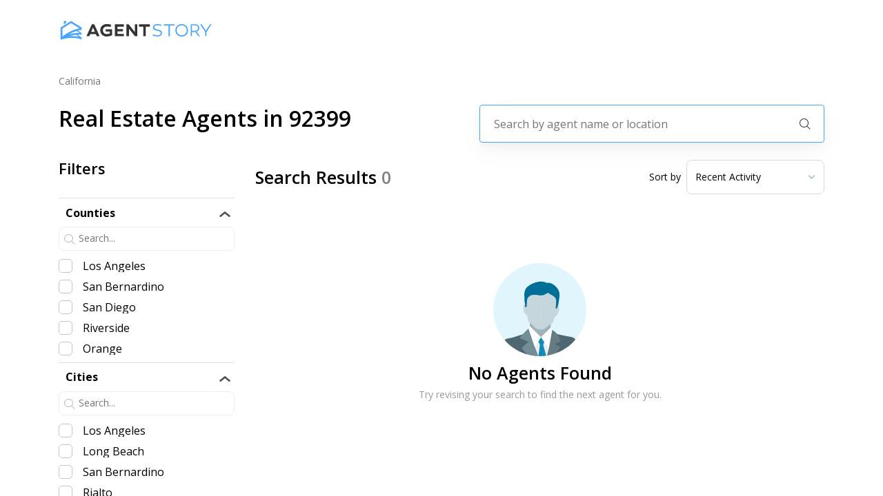

--- FILE ---
content_type: text/html; charset=utf-8
request_url: https://agentstory.com/california/92399
body_size: 17533
content:
<!DOCTYPE html><html><head><link rel="preconnect" href="https://fonts.googleapis.com"/><link rel="preconnect" href="https://fonts.gstatic.com"/><link rel="stylesheet" data-href="https://fonts.googleapis.com/css2?family=Open+Sans:wght@300;400;600;700;800&amp;display=swap"/><script>(function(w,l){w[l] = w[l] || [];w[l].push({'gtm.start':new Date().getTime(),event:'gtm.js'});})(window,'dataLayer');</script><script async="" src="https://www.googletagmanager.com/gtag/js?id=AW-661970064"></script><script>window.dataLayer = window.dataLayer || [];
              function gtag(){dataLayer.push(arguments);}
              gtag('js', new Date());
              gtag('config', 'AW-661970064');</script><link rel="preconnect" href="https://fonts.gstatic.com" crossorigin /><meta name="viewport" content="width=device-width"/><meta charSet="utf-8"/><meta name="description" content="Find the best real estate agents near you on agentstory.com, the smarter way to buy or sell you next home."/><title>Find real estate agents in 92399 | Find The Best Agents Near You! | AgentStory</title><meta name="description" content="Find the best real estate agents in 92399 on agentstory.com. We analyze the agents across the entire state of California in order to match you with the best agent for the property you are looking to buy or sell. "/><meta name="next-head-count" content="5"/><link rel="preload" href="/_next/static/css/8b3847ad85f106c4f6c5.css" as="style"/><link rel="stylesheet" href="/_next/static/css/8b3847ad85f106c4f6c5.css" data-n-g=""/><link rel="preload" href="/_next/static/css/5a27d9c1dd45cad62f64.css" as="style"/><link rel="stylesheet" href="/_next/static/css/5a27d9c1dd45cad62f64.css" data-n-p=""/><link rel="preload" href="/_next/static/css/78717690f8f1bdc7e22d.css" as="style"/><link rel="stylesheet" href="/_next/static/css/78717690f8f1bdc7e22d.css" data-n-p=""/><link rel="preload" href="/_next/static/css/ac2f2c5643e5907b22a5.css" as="style"/><link rel="stylesheet" href="/_next/static/css/ac2f2c5643e5907b22a5.css" data-n-p=""/><noscript data-n-css=""></noscript><script defer="" nomodule="" src="/_next/static/chunks/polyfills-b69b38e0e606287ba003.js"></script><script src="/_next/static/chunks/webpack-d8a23f596aa2fbfe8052.js" defer=""></script><script src="/_next/static/chunks/framework-336caa3f6419768205fe.js" defer=""></script><script src="/_next/static/chunks/main-f9c4042beae3af7a27a4.js" defer=""></script><script src="/_next/static/chunks/pages/_app-fb5ba95af6a59f74f313.js" defer=""></script><script src="/_next/static/chunks/9856-06122852113656b96f4b.js" defer=""></script><script src="/_next/static/chunks/9834-919a6a7d87b078b5f2af.js" defer=""></script><script src="/_next/static/chunks/6201-0339ad069dde066ee159.js" defer=""></script><script src="/_next/static/chunks/3002-a06a1eebc606fc311a17.js" defer=""></script><script src="/_next/static/chunks/9974-e86f09131c4cfb62850e.js" defer=""></script><script src="/_next/static/chunks/2395-ff58e6be1b55931f25a2.js" defer=""></script><script src="/_next/static/chunks/9891-5100cd1ffbf353f30deb.js" defer=""></script><script src="/_next/static/chunks/9417-b511f35e2d10ffffa839.js" defer=""></script><script src="/_next/static/chunks/7963-e3bfeda7c942a9c83d4d.js" defer=""></script><script src="/_next/static/chunks/1145-aa11e938aa8a1336041d.js" defer=""></script><script src="/_next/static/chunks/1954-c77c2c6d540a2192fb89.js" defer=""></script><script src="/_next/static/chunks/8366-b6976df2a8cdc6bd7ed9.js" defer=""></script><script src="/_next/static/chunks/pages/%5B%5B...params%5D%5D-fdf674a975777ecd3e3e.js" defer=""></script><script src="/_next/static/-XPNf8_NUCTJcnEYwa194/_buildManifest.js" defer=""></script><script src="/_next/static/-XPNf8_NUCTJcnEYwa194/_ssgManifest.js" defer=""></script><style data-href="https://fonts.googleapis.com/css2?family=Open+Sans:wght@300;400;600;700;800&display=swap">@font-face{font-family:'Open Sans';font-style:normal;font-weight:300;font-stretch:normal;font-display:swap;src:url(https://fonts.gstatic.com/s/opensans/v40/memSYaGs126MiZpBA-UvWbX2vVnXBbObj2OVZyOOSr4dVJWUgsiH0C4k.woff) format('woff')}@font-face{font-family:'Open Sans';font-style:normal;font-weight:400;font-stretch:normal;font-display:swap;src:url(https://fonts.gstatic.com/s/opensans/v40/memSYaGs126MiZpBA-UvWbX2vVnXBbObj2OVZyOOSr4dVJWUgsjZ0C4k.woff) format('woff')}@font-face{font-family:'Open Sans';font-style:normal;font-weight:600;font-stretch:normal;font-display:swap;src:url(https://fonts.gstatic.com/s/opensans/v40/memSYaGs126MiZpBA-UvWbX2vVnXBbObj2OVZyOOSr4dVJWUgsgH1y4k.woff) format('woff')}@font-face{font-family:'Open Sans';font-style:normal;font-weight:700;font-stretch:normal;font-display:swap;src:url(https://fonts.gstatic.com/s/opensans/v40/memSYaGs126MiZpBA-UvWbX2vVnXBbObj2OVZyOOSr4dVJWUgsg-1y4k.woff) format('woff')}@font-face{font-family:'Open Sans';font-style:normal;font-weight:800;font-stretch:normal;font-display:swap;src:url(https://fonts.gstatic.com/s/opensans/v40/memSYaGs126MiZpBA-UvWbX2vVnXBbObj2OVZyOOSr4dVJWUgshZ1y4k.woff) format('woff')}@font-face{font-family:'Open Sans';font-style:normal;font-weight:300;font-stretch:100%;font-display:swap;src:url(https://fonts.gstatic.com/s/opensans/v40/memvYaGs126MiZpBA-UvWbX2vVnXBbObj2OVTSKmu0SC55K5gw.woff2) format('woff2');unicode-range:U+0460-052F,U+1C80-1C88,U+20B4,U+2DE0-2DFF,U+A640-A69F,U+FE2E-FE2F}@font-face{font-family:'Open Sans';font-style:normal;font-weight:300;font-stretch:100%;font-display:swap;src:url(https://fonts.gstatic.com/s/opensans/v40/memvYaGs126MiZpBA-UvWbX2vVnXBbObj2OVTSumu0SC55K5gw.woff2) format('woff2');unicode-range:U+0301,U+0400-045F,U+0490-0491,U+04B0-04B1,U+2116}@font-face{font-family:'Open Sans';font-style:normal;font-weight:300;font-stretch:100%;font-display:swap;src:url(https://fonts.gstatic.com/s/opensans/v40/memvYaGs126MiZpBA-UvWbX2vVnXBbObj2OVTSOmu0SC55K5gw.woff2) format('woff2');unicode-range:U+1F00-1FFF}@font-face{font-family:'Open Sans';font-style:normal;font-weight:300;font-stretch:100%;font-display:swap;src:url(https://fonts.gstatic.com/s/opensans/v40/memvYaGs126MiZpBA-UvWbX2vVnXBbObj2OVTSymu0SC55K5gw.woff2) format('woff2');unicode-range:U+0370-0377,U+037A-037F,U+0384-038A,U+038C,U+038E-03A1,U+03A3-03FF}@font-face{font-family:'Open Sans';font-style:normal;font-weight:300;font-stretch:100%;font-display:swap;src:url(https://fonts.gstatic.com/s/opensans/v40/memvYaGs126MiZpBA-UvWbX2vVnXBbObj2OVTS2mu0SC55K5gw.woff2) format('woff2');unicode-range:U+0590-05FF,U+200C-2010,U+20AA,U+25CC,U+FB1D-FB4F}@font-face{font-family:'Open Sans';font-style:normal;font-weight:300;font-stretch:100%;font-display:swap;src:url(https://fonts.gstatic.com/s/opensans/v40/memvYaGs126MiZpBA-UvWbX2vVnXBbObj2OVTVOmu0SC55K5gw.woff2) format('woff2');unicode-range:U+0302-0303,U+0305,U+0307-0308,U+0330,U+0391-03A1,U+03A3-03A9,U+03B1-03C9,U+03D1,U+03D5-03D6,U+03F0-03F1,U+03F4-03F5,U+2034-2037,U+2057,U+20D0-20DC,U+20E1,U+20E5-20EF,U+2102,U+210A-210E,U+2110-2112,U+2115,U+2119-211D,U+2124,U+2128,U+212C-212D,U+212F-2131,U+2133-2138,U+213C-2140,U+2145-2149,U+2190,U+2192,U+2194-21AE,U+21B0-21E5,U+21F1-21F2,U+21F4-2211,U+2213-2214,U+2216-22FF,U+2308-230B,U+2310,U+2319,U+231C-2321,U+2336-237A,U+237C,U+2395,U+239B-23B6,U+23D0,U+23DC-23E1,U+2474-2475,U+25AF,U+25B3,U+25B7,U+25BD,U+25C1,U+25CA,U+25CC,U+25FB,U+266D-266F,U+27C0-27FF,U+2900-2AFF,U+2B0E-2B11,U+2B30-2B4C,U+2BFE,U+FF5B,U+FF5D,U+1D400-1D7FF,U+1EE00-1EEFF}@font-face{font-family:'Open Sans';font-style:normal;font-weight:300;font-stretch:100%;font-display:swap;src:url(https://fonts.gstatic.com/s/opensans/v40/memvYaGs126MiZpBA-UvWbX2vVnXBbObj2OVTUGmu0SC55K5gw.woff2) format('woff2');unicode-range:U+0001-000C,U+000E-001F,U+007F-009F,U+20DD-20E0,U+20E2-20E4,U+2150-218F,U+2190,U+2192,U+2194-2199,U+21AF,U+21E6-21F0,U+21F3,U+2218-2219,U+2299,U+22C4-22C6,U+2300-243F,U+2440-244A,U+2460-24FF,U+25A0-27BF,U+2800-28FF,U+2921-2922,U+2981,U+29BF,U+29EB,U+2B00-2BFF,U+4DC0-4DFF,U+FFF9-FFFB,U+10140-1018E,U+10190-1019C,U+101A0,U+101D0-101FD,U+102E0-102FB,U+10E60-10E7E,U+1D2C0-1D2D3,U+1D2E0-1D37F,U+1F000-1F0FF,U+1F100-1F1AD,U+1F1E6-1F1FF,U+1F30D-1F30F,U+1F315,U+1F31C,U+1F31E,U+1F320-1F32C,U+1F336,U+1F378,U+1F37D,U+1F382,U+1F393-1F39F,U+1F3A7-1F3A8,U+1F3AC-1F3AF,U+1F3C2,U+1F3C4-1F3C6,U+1F3CA-1F3CE,U+1F3D4-1F3E0,U+1F3ED,U+1F3F1-1F3F3,U+1F3F5-1F3F7,U+1F408,U+1F415,U+1F41F,U+1F426,U+1F43F,U+1F441-1F442,U+1F444,U+1F446-1F449,U+1F44C-1F44E,U+1F453,U+1F46A,U+1F47D,U+1F4A3,U+1F4B0,U+1F4B3,U+1F4B9,U+1F4BB,U+1F4BF,U+1F4C8-1F4CB,U+1F4D6,U+1F4DA,U+1F4DF,U+1F4E3-1F4E6,U+1F4EA-1F4ED,U+1F4F7,U+1F4F9-1F4FB,U+1F4FD-1F4FE,U+1F503,U+1F507-1F50B,U+1F50D,U+1F512-1F513,U+1F53E-1F54A,U+1F54F-1F5FA,U+1F610,U+1F650-1F67F,U+1F687,U+1F68D,U+1F691,U+1F694,U+1F698,U+1F6AD,U+1F6B2,U+1F6B9-1F6BA,U+1F6BC,U+1F6C6-1F6CF,U+1F6D3-1F6D7,U+1F6E0-1F6EA,U+1F6F0-1F6F3,U+1F6F7-1F6FC,U+1F700-1F7FF,U+1F800-1F80B,U+1F810-1F847,U+1F850-1F859,U+1F860-1F887,U+1F890-1F8AD,U+1F8B0-1F8B1,U+1F900-1F90B,U+1F93B,U+1F946,U+1F984,U+1F996,U+1F9E9,U+1FA00-1FA6F,U+1FA70-1FA7C,U+1FA80-1FA88,U+1FA90-1FABD,U+1FABF-1FAC5,U+1FACE-1FADB,U+1FAE0-1FAE8,U+1FAF0-1FAF8,U+1FB00-1FBFF}@font-face{font-family:'Open Sans';font-style:normal;font-weight:300;font-stretch:100%;font-display:swap;src:url(https://fonts.gstatic.com/s/opensans/v40/memvYaGs126MiZpBA-UvWbX2vVnXBbObj2OVTSCmu0SC55K5gw.woff2) format('woff2');unicode-range:U+0102-0103,U+0110-0111,U+0128-0129,U+0168-0169,U+01A0-01A1,U+01AF-01B0,U+0300-0301,U+0303-0304,U+0308-0309,U+0323,U+0329,U+1EA0-1EF9,U+20AB}@font-face{font-family:'Open Sans';font-style:normal;font-weight:300;font-stretch:100%;font-display:swap;src:url(https://fonts.gstatic.com/s/opensans/v40/memvYaGs126MiZpBA-UvWbX2vVnXBbObj2OVTSGmu0SC55K5gw.woff2) format('woff2');unicode-range:U+0100-02AF,U+0304,U+0308,U+0329,U+1E00-1E9F,U+1EF2-1EFF,U+2020,U+20A0-20AB,U+20AD-20C0,U+2113,U+2C60-2C7F,U+A720-A7FF}@font-face{font-family:'Open Sans';font-style:normal;font-weight:300;font-stretch:100%;font-display:swap;src:url(https://fonts.gstatic.com/s/opensans/v40/memvYaGs126MiZpBA-UvWbX2vVnXBbObj2OVTS-mu0SC55I.woff2) format('woff2');unicode-range:U+0000-00FF,U+0131,U+0152-0153,U+02BB-02BC,U+02C6,U+02DA,U+02DC,U+0304,U+0308,U+0329,U+2000-206F,U+2074,U+20AC,U+2122,U+2191,U+2193,U+2212,U+2215,U+FEFF,U+FFFD}@font-face{font-family:'Open Sans';font-style:normal;font-weight:400;font-stretch:100%;font-display:swap;src:url(https://fonts.gstatic.com/s/opensans/v40/memvYaGs126MiZpBA-UvWbX2vVnXBbObj2OVTSKmu0SC55K5gw.woff2) format('woff2');unicode-range:U+0460-052F,U+1C80-1C88,U+20B4,U+2DE0-2DFF,U+A640-A69F,U+FE2E-FE2F}@font-face{font-family:'Open Sans';font-style:normal;font-weight:400;font-stretch:100%;font-display:swap;src:url(https://fonts.gstatic.com/s/opensans/v40/memvYaGs126MiZpBA-UvWbX2vVnXBbObj2OVTSumu0SC55K5gw.woff2) format('woff2');unicode-range:U+0301,U+0400-045F,U+0490-0491,U+04B0-04B1,U+2116}@font-face{font-family:'Open Sans';font-style:normal;font-weight:400;font-stretch:100%;font-display:swap;src:url(https://fonts.gstatic.com/s/opensans/v40/memvYaGs126MiZpBA-UvWbX2vVnXBbObj2OVTSOmu0SC55K5gw.woff2) format('woff2');unicode-range:U+1F00-1FFF}@font-face{font-family:'Open Sans';font-style:normal;font-weight:400;font-stretch:100%;font-display:swap;src:url(https://fonts.gstatic.com/s/opensans/v40/memvYaGs126MiZpBA-UvWbX2vVnXBbObj2OVTSymu0SC55K5gw.woff2) format('woff2');unicode-range:U+0370-0377,U+037A-037F,U+0384-038A,U+038C,U+038E-03A1,U+03A3-03FF}@font-face{font-family:'Open Sans';font-style:normal;font-weight:400;font-stretch:100%;font-display:swap;src:url(https://fonts.gstatic.com/s/opensans/v40/memvYaGs126MiZpBA-UvWbX2vVnXBbObj2OVTS2mu0SC55K5gw.woff2) format('woff2');unicode-range:U+0590-05FF,U+200C-2010,U+20AA,U+25CC,U+FB1D-FB4F}@font-face{font-family:'Open Sans';font-style:normal;font-weight:400;font-stretch:100%;font-display:swap;src:url(https://fonts.gstatic.com/s/opensans/v40/memvYaGs126MiZpBA-UvWbX2vVnXBbObj2OVTVOmu0SC55K5gw.woff2) format('woff2');unicode-range:U+0302-0303,U+0305,U+0307-0308,U+0330,U+0391-03A1,U+03A3-03A9,U+03B1-03C9,U+03D1,U+03D5-03D6,U+03F0-03F1,U+03F4-03F5,U+2034-2037,U+2057,U+20D0-20DC,U+20E1,U+20E5-20EF,U+2102,U+210A-210E,U+2110-2112,U+2115,U+2119-211D,U+2124,U+2128,U+212C-212D,U+212F-2131,U+2133-2138,U+213C-2140,U+2145-2149,U+2190,U+2192,U+2194-21AE,U+21B0-21E5,U+21F1-21F2,U+21F4-2211,U+2213-2214,U+2216-22FF,U+2308-230B,U+2310,U+2319,U+231C-2321,U+2336-237A,U+237C,U+2395,U+239B-23B6,U+23D0,U+23DC-23E1,U+2474-2475,U+25AF,U+25B3,U+25B7,U+25BD,U+25C1,U+25CA,U+25CC,U+25FB,U+266D-266F,U+27C0-27FF,U+2900-2AFF,U+2B0E-2B11,U+2B30-2B4C,U+2BFE,U+FF5B,U+FF5D,U+1D400-1D7FF,U+1EE00-1EEFF}@font-face{font-family:'Open Sans';font-style:normal;font-weight:400;font-stretch:100%;font-display:swap;src:url(https://fonts.gstatic.com/s/opensans/v40/memvYaGs126MiZpBA-UvWbX2vVnXBbObj2OVTUGmu0SC55K5gw.woff2) format('woff2');unicode-range:U+0001-000C,U+000E-001F,U+007F-009F,U+20DD-20E0,U+20E2-20E4,U+2150-218F,U+2190,U+2192,U+2194-2199,U+21AF,U+21E6-21F0,U+21F3,U+2218-2219,U+2299,U+22C4-22C6,U+2300-243F,U+2440-244A,U+2460-24FF,U+25A0-27BF,U+2800-28FF,U+2921-2922,U+2981,U+29BF,U+29EB,U+2B00-2BFF,U+4DC0-4DFF,U+FFF9-FFFB,U+10140-1018E,U+10190-1019C,U+101A0,U+101D0-101FD,U+102E0-102FB,U+10E60-10E7E,U+1D2C0-1D2D3,U+1D2E0-1D37F,U+1F000-1F0FF,U+1F100-1F1AD,U+1F1E6-1F1FF,U+1F30D-1F30F,U+1F315,U+1F31C,U+1F31E,U+1F320-1F32C,U+1F336,U+1F378,U+1F37D,U+1F382,U+1F393-1F39F,U+1F3A7-1F3A8,U+1F3AC-1F3AF,U+1F3C2,U+1F3C4-1F3C6,U+1F3CA-1F3CE,U+1F3D4-1F3E0,U+1F3ED,U+1F3F1-1F3F3,U+1F3F5-1F3F7,U+1F408,U+1F415,U+1F41F,U+1F426,U+1F43F,U+1F441-1F442,U+1F444,U+1F446-1F449,U+1F44C-1F44E,U+1F453,U+1F46A,U+1F47D,U+1F4A3,U+1F4B0,U+1F4B3,U+1F4B9,U+1F4BB,U+1F4BF,U+1F4C8-1F4CB,U+1F4D6,U+1F4DA,U+1F4DF,U+1F4E3-1F4E6,U+1F4EA-1F4ED,U+1F4F7,U+1F4F9-1F4FB,U+1F4FD-1F4FE,U+1F503,U+1F507-1F50B,U+1F50D,U+1F512-1F513,U+1F53E-1F54A,U+1F54F-1F5FA,U+1F610,U+1F650-1F67F,U+1F687,U+1F68D,U+1F691,U+1F694,U+1F698,U+1F6AD,U+1F6B2,U+1F6B9-1F6BA,U+1F6BC,U+1F6C6-1F6CF,U+1F6D3-1F6D7,U+1F6E0-1F6EA,U+1F6F0-1F6F3,U+1F6F7-1F6FC,U+1F700-1F7FF,U+1F800-1F80B,U+1F810-1F847,U+1F850-1F859,U+1F860-1F887,U+1F890-1F8AD,U+1F8B0-1F8B1,U+1F900-1F90B,U+1F93B,U+1F946,U+1F984,U+1F996,U+1F9E9,U+1FA00-1FA6F,U+1FA70-1FA7C,U+1FA80-1FA88,U+1FA90-1FABD,U+1FABF-1FAC5,U+1FACE-1FADB,U+1FAE0-1FAE8,U+1FAF0-1FAF8,U+1FB00-1FBFF}@font-face{font-family:'Open Sans';font-style:normal;font-weight:400;font-stretch:100%;font-display:swap;src:url(https://fonts.gstatic.com/s/opensans/v40/memvYaGs126MiZpBA-UvWbX2vVnXBbObj2OVTSCmu0SC55K5gw.woff2) format('woff2');unicode-range:U+0102-0103,U+0110-0111,U+0128-0129,U+0168-0169,U+01A0-01A1,U+01AF-01B0,U+0300-0301,U+0303-0304,U+0308-0309,U+0323,U+0329,U+1EA0-1EF9,U+20AB}@font-face{font-family:'Open Sans';font-style:normal;font-weight:400;font-stretch:100%;font-display:swap;src:url(https://fonts.gstatic.com/s/opensans/v40/memvYaGs126MiZpBA-UvWbX2vVnXBbObj2OVTSGmu0SC55K5gw.woff2) format('woff2');unicode-range:U+0100-02AF,U+0304,U+0308,U+0329,U+1E00-1E9F,U+1EF2-1EFF,U+2020,U+20A0-20AB,U+20AD-20C0,U+2113,U+2C60-2C7F,U+A720-A7FF}@font-face{font-family:'Open Sans';font-style:normal;font-weight:400;font-stretch:100%;font-display:swap;src:url(https://fonts.gstatic.com/s/opensans/v40/memvYaGs126MiZpBA-UvWbX2vVnXBbObj2OVTS-mu0SC55I.woff2) format('woff2');unicode-range:U+0000-00FF,U+0131,U+0152-0153,U+02BB-02BC,U+02C6,U+02DA,U+02DC,U+0304,U+0308,U+0329,U+2000-206F,U+2074,U+20AC,U+2122,U+2191,U+2193,U+2212,U+2215,U+FEFF,U+FFFD}@font-face{font-family:'Open Sans';font-style:normal;font-weight:600;font-stretch:100%;font-display:swap;src:url(https://fonts.gstatic.com/s/opensans/v40/memvYaGs126MiZpBA-UvWbX2vVnXBbObj2OVTSKmu0SC55K5gw.woff2) format('woff2');unicode-range:U+0460-052F,U+1C80-1C88,U+20B4,U+2DE0-2DFF,U+A640-A69F,U+FE2E-FE2F}@font-face{font-family:'Open Sans';font-style:normal;font-weight:600;font-stretch:100%;font-display:swap;src:url(https://fonts.gstatic.com/s/opensans/v40/memvYaGs126MiZpBA-UvWbX2vVnXBbObj2OVTSumu0SC55K5gw.woff2) format('woff2');unicode-range:U+0301,U+0400-045F,U+0490-0491,U+04B0-04B1,U+2116}@font-face{font-family:'Open Sans';font-style:normal;font-weight:600;font-stretch:100%;font-display:swap;src:url(https://fonts.gstatic.com/s/opensans/v40/memvYaGs126MiZpBA-UvWbX2vVnXBbObj2OVTSOmu0SC55K5gw.woff2) format('woff2');unicode-range:U+1F00-1FFF}@font-face{font-family:'Open Sans';font-style:normal;font-weight:600;font-stretch:100%;font-display:swap;src:url(https://fonts.gstatic.com/s/opensans/v40/memvYaGs126MiZpBA-UvWbX2vVnXBbObj2OVTSymu0SC55K5gw.woff2) format('woff2');unicode-range:U+0370-0377,U+037A-037F,U+0384-038A,U+038C,U+038E-03A1,U+03A3-03FF}@font-face{font-family:'Open Sans';font-style:normal;font-weight:600;font-stretch:100%;font-display:swap;src:url(https://fonts.gstatic.com/s/opensans/v40/memvYaGs126MiZpBA-UvWbX2vVnXBbObj2OVTS2mu0SC55K5gw.woff2) format('woff2');unicode-range:U+0590-05FF,U+200C-2010,U+20AA,U+25CC,U+FB1D-FB4F}@font-face{font-family:'Open Sans';font-style:normal;font-weight:600;font-stretch:100%;font-display:swap;src:url(https://fonts.gstatic.com/s/opensans/v40/memvYaGs126MiZpBA-UvWbX2vVnXBbObj2OVTVOmu0SC55K5gw.woff2) format('woff2');unicode-range:U+0302-0303,U+0305,U+0307-0308,U+0330,U+0391-03A1,U+03A3-03A9,U+03B1-03C9,U+03D1,U+03D5-03D6,U+03F0-03F1,U+03F4-03F5,U+2034-2037,U+2057,U+20D0-20DC,U+20E1,U+20E5-20EF,U+2102,U+210A-210E,U+2110-2112,U+2115,U+2119-211D,U+2124,U+2128,U+212C-212D,U+212F-2131,U+2133-2138,U+213C-2140,U+2145-2149,U+2190,U+2192,U+2194-21AE,U+21B0-21E5,U+21F1-21F2,U+21F4-2211,U+2213-2214,U+2216-22FF,U+2308-230B,U+2310,U+2319,U+231C-2321,U+2336-237A,U+237C,U+2395,U+239B-23B6,U+23D0,U+23DC-23E1,U+2474-2475,U+25AF,U+25B3,U+25B7,U+25BD,U+25C1,U+25CA,U+25CC,U+25FB,U+266D-266F,U+27C0-27FF,U+2900-2AFF,U+2B0E-2B11,U+2B30-2B4C,U+2BFE,U+FF5B,U+FF5D,U+1D400-1D7FF,U+1EE00-1EEFF}@font-face{font-family:'Open Sans';font-style:normal;font-weight:600;font-stretch:100%;font-display:swap;src:url(https://fonts.gstatic.com/s/opensans/v40/memvYaGs126MiZpBA-UvWbX2vVnXBbObj2OVTUGmu0SC55K5gw.woff2) format('woff2');unicode-range:U+0001-000C,U+000E-001F,U+007F-009F,U+20DD-20E0,U+20E2-20E4,U+2150-218F,U+2190,U+2192,U+2194-2199,U+21AF,U+21E6-21F0,U+21F3,U+2218-2219,U+2299,U+22C4-22C6,U+2300-243F,U+2440-244A,U+2460-24FF,U+25A0-27BF,U+2800-28FF,U+2921-2922,U+2981,U+29BF,U+29EB,U+2B00-2BFF,U+4DC0-4DFF,U+FFF9-FFFB,U+10140-1018E,U+10190-1019C,U+101A0,U+101D0-101FD,U+102E0-102FB,U+10E60-10E7E,U+1D2C0-1D2D3,U+1D2E0-1D37F,U+1F000-1F0FF,U+1F100-1F1AD,U+1F1E6-1F1FF,U+1F30D-1F30F,U+1F315,U+1F31C,U+1F31E,U+1F320-1F32C,U+1F336,U+1F378,U+1F37D,U+1F382,U+1F393-1F39F,U+1F3A7-1F3A8,U+1F3AC-1F3AF,U+1F3C2,U+1F3C4-1F3C6,U+1F3CA-1F3CE,U+1F3D4-1F3E0,U+1F3ED,U+1F3F1-1F3F3,U+1F3F5-1F3F7,U+1F408,U+1F415,U+1F41F,U+1F426,U+1F43F,U+1F441-1F442,U+1F444,U+1F446-1F449,U+1F44C-1F44E,U+1F453,U+1F46A,U+1F47D,U+1F4A3,U+1F4B0,U+1F4B3,U+1F4B9,U+1F4BB,U+1F4BF,U+1F4C8-1F4CB,U+1F4D6,U+1F4DA,U+1F4DF,U+1F4E3-1F4E6,U+1F4EA-1F4ED,U+1F4F7,U+1F4F9-1F4FB,U+1F4FD-1F4FE,U+1F503,U+1F507-1F50B,U+1F50D,U+1F512-1F513,U+1F53E-1F54A,U+1F54F-1F5FA,U+1F610,U+1F650-1F67F,U+1F687,U+1F68D,U+1F691,U+1F694,U+1F698,U+1F6AD,U+1F6B2,U+1F6B9-1F6BA,U+1F6BC,U+1F6C6-1F6CF,U+1F6D3-1F6D7,U+1F6E0-1F6EA,U+1F6F0-1F6F3,U+1F6F7-1F6FC,U+1F700-1F7FF,U+1F800-1F80B,U+1F810-1F847,U+1F850-1F859,U+1F860-1F887,U+1F890-1F8AD,U+1F8B0-1F8B1,U+1F900-1F90B,U+1F93B,U+1F946,U+1F984,U+1F996,U+1F9E9,U+1FA00-1FA6F,U+1FA70-1FA7C,U+1FA80-1FA88,U+1FA90-1FABD,U+1FABF-1FAC5,U+1FACE-1FADB,U+1FAE0-1FAE8,U+1FAF0-1FAF8,U+1FB00-1FBFF}@font-face{font-family:'Open Sans';font-style:normal;font-weight:600;font-stretch:100%;font-display:swap;src:url(https://fonts.gstatic.com/s/opensans/v40/memvYaGs126MiZpBA-UvWbX2vVnXBbObj2OVTSCmu0SC55K5gw.woff2) format('woff2');unicode-range:U+0102-0103,U+0110-0111,U+0128-0129,U+0168-0169,U+01A0-01A1,U+01AF-01B0,U+0300-0301,U+0303-0304,U+0308-0309,U+0323,U+0329,U+1EA0-1EF9,U+20AB}@font-face{font-family:'Open Sans';font-style:normal;font-weight:600;font-stretch:100%;font-display:swap;src:url(https://fonts.gstatic.com/s/opensans/v40/memvYaGs126MiZpBA-UvWbX2vVnXBbObj2OVTSGmu0SC55K5gw.woff2) format('woff2');unicode-range:U+0100-02AF,U+0304,U+0308,U+0329,U+1E00-1E9F,U+1EF2-1EFF,U+2020,U+20A0-20AB,U+20AD-20C0,U+2113,U+2C60-2C7F,U+A720-A7FF}@font-face{font-family:'Open Sans';font-style:normal;font-weight:600;font-stretch:100%;font-display:swap;src:url(https://fonts.gstatic.com/s/opensans/v40/memvYaGs126MiZpBA-UvWbX2vVnXBbObj2OVTS-mu0SC55I.woff2) format('woff2');unicode-range:U+0000-00FF,U+0131,U+0152-0153,U+02BB-02BC,U+02C6,U+02DA,U+02DC,U+0304,U+0308,U+0329,U+2000-206F,U+2074,U+20AC,U+2122,U+2191,U+2193,U+2212,U+2215,U+FEFF,U+FFFD}@font-face{font-family:'Open Sans';font-style:normal;font-weight:700;font-stretch:100%;font-display:swap;src:url(https://fonts.gstatic.com/s/opensans/v40/memvYaGs126MiZpBA-UvWbX2vVnXBbObj2OVTSKmu0SC55K5gw.woff2) format('woff2');unicode-range:U+0460-052F,U+1C80-1C88,U+20B4,U+2DE0-2DFF,U+A640-A69F,U+FE2E-FE2F}@font-face{font-family:'Open Sans';font-style:normal;font-weight:700;font-stretch:100%;font-display:swap;src:url(https://fonts.gstatic.com/s/opensans/v40/memvYaGs126MiZpBA-UvWbX2vVnXBbObj2OVTSumu0SC55K5gw.woff2) format('woff2');unicode-range:U+0301,U+0400-045F,U+0490-0491,U+04B0-04B1,U+2116}@font-face{font-family:'Open Sans';font-style:normal;font-weight:700;font-stretch:100%;font-display:swap;src:url(https://fonts.gstatic.com/s/opensans/v40/memvYaGs126MiZpBA-UvWbX2vVnXBbObj2OVTSOmu0SC55K5gw.woff2) format('woff2');unicode-range:U+1F00-1FFF}@font-face{font-family:'Open Sans';font-style:normal;font-weight:700;font-stretch:100%;font-display:swap;src:url(https://fonts.gstatic.com/s/opensans/v40/memvYaGs126MiZpBA-UvWbX2vVnXBbObj2OVTSymu0SC55K5gw.woff2) format('woff2');unicode-range:U+0370-0377,U+037A-037F,U+0384-038A,U+038C,U+038E-03A1,U+03A3-03FF}@font-face{font-family:'Open Sans';font-style:normal;font-weight:700;font-stretch:100%;font-display:swap;src:url(https://fonts.gstatic.com/s/opensans/v40/memvYaGs126MiZpBA-UvWbX2vVnXBbObj2OVTS2mu0SC55K5gw.woff2) format('woff2');unicode-range:U+0590-05FF,U+200C-2010,U+20AA,U+25CC,U+FB1D-FB4F}@font-face{font-family:'Open Sans';font-style:normal;font-weight:700;font-stretch:100%;font-display:swap;src:url(https://fonts.gstatic.com/s/opensans/v40/memvYaGs126MiZpBA-UvWbX2vVnXBbObj2OVTVOmu0SC55K5gw.woff2) format('woff2');unicode-range:U+0302-0303,U+0305,U+0307-0308,U+0330,U+0391-03A1,U+03A3-03A9,U+03B1-03C9,U+03D1,U+03D5-03D6,U+03F0-03F1,U+03F4-03F5,U+2034-2037,U+2057,U+20D0-20DC,U+20E1,U+20E5-20EF,U+2102,U+210A-210E,U+2110-2112,U+2115,U+2119-211D,U+2124,U+2128,U+212C-212D,U+212F-2131,U+2133-2138,U+213C-2140,U+2145-2149,U+2190,U+2192,U+2194-21AE,U+21B0-21E5,U+21F1-21F2,U+21F4-2211,U+2213-2214,U+2216-22FF,U+2308-230B,U+2310,U+2319,U+231C-2321,U+2336-237A,U+237C,U+2395,U+239B-23B6,U+23D0,U+23DC-23E1,U+2474-2475,U+25AF,U+25B3,U+25B7,U+25BD,U+25C1,U+25CA,U+25CC,U+25FB,U+266D-266F,U+27C0-27FF,U+2900-2AFF,U+2B0E-2B11,U+2B30-2B4C,U+2BFE,U+FF5B,U+FF5D,U+1D400-1D7FF,U+1EE00-1EEFF}@font-face{font-family:'Open Sans';font-style:normal;font-weight:700;font-stretch:100%;font-display:swap;src:url(https://fonts.gstatic.com/s/opensans/v40/memvYaGs126MiZpBA-UvWbX2vVnXBbObj2OVTUGmu0SC55K5gw.woff2) format('woff2');unicode-range:U+0001-000C,U+000E-001F,U+007F-009F,U+20DD-20E0,U+20E2-20E4,U+2150-218F,U+2190,U+2192,U+2194-2199,U+21AF,U+21E6-21F0,U+21F3,U+2218-2219,U+2299,U+22C4-22C6,U+2300-243F,U+2440-244A,U+2460-24FF,U+25A0-27BF,U+2800-28FF,U+2921-2922,U+2981,U+29BF,U+29EB,U+2B00-2BFF,U+4DC0-4DFF,U+FFF9-FFFB,U+10140-1018E,U+10190-1019C,U+101A0,U+101D0-101FD,U+102E0-102FB,U+10E60-10E7E,U+1D2C0-1D2D3,U+1D2E0-1D37F,U+1F000-1F0FF,U+1F100-1F1AD,U+1F1E6-1F1FF,U+1F30D-1F30F,U+1F315,U+1F31C,U+1F31E,U+1F320-1F32C,U+1F336,U+1F378,U+1F37D,U+1F382,U+1F393-1F39F,U+1F3A7-1F3A8,U+1F3AC-1F3AF,U+1F3C2,U+1F3C4-1F3C6,U+1F3CA-1F3CE,U+1F3D4-1F3E0,U+1F3ED,U+1F3F1-1F3F3,U+1F3F5-1F3F7,U+1F408,U+1F415,U+1F41F,U+1F426,U+1F43F,U+1F441-1F442,U+1F444,U+1F446-1F449,U+1F44C-1F44E,U+1F453,U+1F46A,U+1F47D,U+1F4A3,U+1F4B0,U+1F4B3,U+1F4B9,U+1F4BB,U+1F4BF,U+1F4C8-1F4CB,U+1F4D6,U+1F4DA,U+1F4DF,U+1F4E3-1F4E6,U+1F4EA-1F4ED,U+1F4F7,U+1F4F9-1F4FB,U+1F4FD-1F4FE,U+1F503,U+1F507-1F50B,U+1F50D,U+1F512-1F513,U+1F53E-1F54A,U+1F54F-1F5FA,U+1F610,U+1F650-1F67F,U+1F687,U+1F68D,U+1F691,U+1F694,U+1F698,U+1F6AD,U+1F6B2,U+1F6B9-1F6BA,U+1F6BC,U+1F6C6-1F6CF,U+1F6D3-1F6D7,U+1F6E0-1F6EA,U+1F6F0-1F6F3,U+1F6F7-1F6FC,U+1F700-1F7FF,U+1F800-1F80B,U+1F810-1F847,U+1F850-1F859,U+1F860-1F887,U+1F890-1F8AD,U+1F8B0-1F8B1,U+1F900-1F90B,U+1F93B,U+1F946,U+1F984,U+1F996,U+1F9E9,U+1FA00-1FA6F,U+1FA70-1FA7C,U+1FA80-1FA88,U+1FA90-1FABD,U+1FABF-1FAC5,U+1FACE-1FADB,U+1FAE0-1FAE8,U+1FAF0-1FAF8,U+1FB00-1FBFF}@font-face{font-family:'Open Sans';font-style:normal;font-weight:700;font-stretch:100%;font-display:swap;src:url(https://fonts.gstatic.com/s/opensans/v40/memvYaGs126MiZpBA-UvWbX2vVnXBbObj2OVTSCmu0SC55K5gw.woff2) format('woff2');unicode-range:U+0102-0103,U+0110-0111,U+0128-0129,U+0168-0169,U+01A0-01A1,U+01AF-01B0,U+0300-0301,U+0303-0304,U+0308-0309,U+0323,U+0329,U+1EA0-1EF9,U+20AB}@font-face{font-family:'Open Sans';font-style:normal;font-weight:700;font-stretch:100%;font-display:swap;src:url(https://fonts.gstatic.com/s/opensans/v40/memvYaGs126MiZpBA-UvWbX2vVnXBbObj2OVTSGmu0SC55K5gw.woff2) format('woff2');unicode-range:U+0100-02AF,U+0304,U+0308,U+0329,U+1E00-1E9F,U+1EF2-1EFF,U+2020,U+20A0-20AB,U+20AD-20C0,U+2113,U+2C60-2C7F,U+A720-A7FF}@font-face{font-family:'Open Sans';font-style:normal;font-weight:700;font-stretch:100%;font-display:swap;src:url(https://fonts.gstatic.com/s/opensans/v40/memvYaGs126MiZpBA-UvWbX2vVnXBbObj2OVTS-mu0SC55I.woff2) format('woff2');unicode-range:U+0000-00FF,U+0131,U+0152-0153,U+02BB-02BC,U+02C6,U+02DA,U+02DC,U+0304,U+0308,U+0329,U+2000-206F,U+2074,U+20AC,U+2122,U+2191,U+2193,U+2212,U+2215,U+FEFF,U+FFFD}@font-face{font-family:'Open Sans';font-style:normal;font-weight:800;font-stretch:100%;font-display:swap;src:url(https://fonts.gstatic.com/s/opensans/v40/memvYaGs126MiZpBA-UvWbX2vVnXBbObj2OVTSKmu0SC55K5gw.woff2) format('woff2');unicode-range:U+0460-052F,U+1C80-1C88,U+20B4,U+2DE0-2DFF,U+A640-A69F,U+FE2E-FE2F}@font-face{font-family:'Open Sans';font-style:normal;font-weight:800;font-stretch:100%;font-display:swap;src:url(https://fonts.gstatic.com/s/opensans/v40/memvYaGs126MiZpBA-UvWbX2vVnXBbObj2OVTSumu0SC55K5gw.woff2) format('woff2');unicode-range:U+0301,U+0400-045F,U+0490-0491,U+04B0-04B1,U+2116}@font-face{font-family:'Open Sans';font-style:normal;font-weight:800;font-stretch:100%;font-display:swap;src:url(https://fonts.gstatic.com/s/opensans/v40/memvYaGs126MiZpBA-UvWbX2vVnXBbObj2OVTSOmu0SC55K5gw.woff2) format('woff2');unicode-range:U+1F00-1FFF}@font-face{font-family:'Open Sans';font-style:normal;font-weight:800;font-stretch:100%;font-display:swap;src:url(https://fonts.gstatic.com/s/opensans/v40/memvYaGs126MiZpBA-UvWbX2vVnXBbObj2OVTSymu0SC55K5gw.woff2) format('woff2');unicode-range:U+0370-0377,U+037A-037F,U+0384-038A,U+038C,U+038E-03A1,U+03A3-03FF}@font-face{font-family:'Open Sans';font-style:normal;font-weight:800;font-stretch:100%;font-display:swap;src:url(https://fonts.gstatic.com/s/opensans/v40/memvYaGs126MiZpBA-UvWbX2vVnXBbObj2OVTS2mu0SC55K5gw.woff2) format('woff2');unicode-range:U+0590-05FF,U+200C-2010,U+20AA,U+25CC,U+FB1D-FB4F}@font-face{font-family:'Open Sans';font-style:normal;font-weight:800;font-stretch:100%;font-display:swap;src:url(https://fonts.gstatic.com/s/opensans/v40/memvYaGs126MiZpBA-UvWbX2vVnXBbObj2OVTVOmu0SC55K5gw.woff2) format('woff2');unicode-range:U+0302-0303,U+0305,U+0307-0308,U+0330,U+0391-03A1,U+03A3-03A9,U+03B1-03C9,U+03D1,U+03D5-03D6,U+03F0-03F1,U+03F4-03F5,U+2034-2037,U+2057,U+20D0-20DC,U+20E1,U+20E5-20EF,U+2102,U+210A-210E,U+2110-2112,U+2115,U+2119-211D,U+2124,U+2128,U+212C-212D,U+212F-2131,U+2133-2138,U+213C-2140,U+2145-2149,U+2190,U+2192,U+2194-21AE,U+21B0-21E5,U+21F1-21F2,U+21F4-2211,U+2213-2214,U+2216-22FF,U+2308-230B,U+2310,U+2319,U+231C-2321,U+2336-237A,U+237C,U+2395,U+239B-23B6,U+23D0,U+23DC-23E1,U+2474-2475,U+25AF,U+25B3,U+25B7,U+25BD,U+25C1,U+25CA,U+25CC,U+25FB,U+266D-266F,U+27C0-27FF,U+2900-2AFF,U+2B0E-2B11,U+2B30-2B4C,U+2BFE,U+FF5B,U+FF5D,U+1D400-1D7FF,U+1EE00-1EEFF}@font-face{font-family:'Open Sans';font-style:normal;font-weight:800;font-stretch:100%;font-display:swap;src:url(https://fonts.gstatic.com/s/opensans/v40/memvYaGs126MiZpBA-UvWbX2vVnXBbObj2OVTUGmu0SC55K5gw.woff2) format('woff2');unicode-range:U+0001-000C,U+000E-001F,U+007F-009F,U+20DD-20E0,U+20E2-20E4,U+2150-218F,U+2190,U+2192,U+2194-2199,U+21AF,U+21E6-21F0,U+21F3,U+2218-2219,U+2299,U+22C4-22C6,U+2300-243F,U+2440-244A,U+2460-24FF,U+25A0-27BF,U+2800-28FF,U+2921-2922,U+2981,U+29BF,U+29EB,U+2B00-2BFF,U+4DC0-4DFF,U+FFF9-FFFB,U+10140-1018E,U+10190-1019C,U+101A0,U+101D0-101FD,U+102E0-102FB,U+10E60-10E7E,U+1D2C0-1D2D3,U+1D2E0-1D37F,U+1F000-1F0FF,U+1F100-1F1AD,U+1F1E6-1F1FF,U+1F30D-1F30F,U+1F315,U+1F31C,U+1F31E,U+1F320-1F32C,U+1F336,U+1F378,U+1F37D,U+1F382,U+1F393-1F39F,U+1F3A7-1F3A8,U+1F3AC-1F3AF,U+1F3C2,U+1F3C4-1F3C6,U+1F3CA-1F3CE,U+1F3D4-1F3E0,U+1F3ED,U+1F3F1-1F3F3,U+1F3F5-1F3F7,U+1F408,U+1F415,U+1F41F,U+1F426,U+1F43F,U+1F441-1F442,U+1F444,U+1F446-1F449,U+1F44C-1F44E,U+1F453,U+1F46A,U+1F47D,U+1F4A3,U+1F4B0,U+1F4B3,U+1F4B9,U+1F4BB,U+1F4BF,U+1F4C8-1F4CB,U+1F4D6,U+1F4DA,U+1F4DF,U+1F4E3-1F4E6,U+1F4EA-1F4ED,U+1F4F7,U+1F4F9-1F4FB,U+1F4FD-1F4FE,U+1F503,U+1F507-1F50B,U+1F50D,U+1F512-1F513,U+1F53E-1F54A,U+1F54F-1F5FA,U+1F610,U+1F650-1F67F,U+1F687,U+1F68D,U+1F691,U+1F694,U+1F698,U+1F6AD,U+1F6B2,U+1F6B9-1F6BA,U+1F6BC,U+1F6C6-1F6CF,U+1F6D3-1F6D7,U+1F6E0-1F6EA,U+1F6F0-1F6F3,U+1F6F7-1F6FC,U+1F700-1F7FF,U+1F800-1F80B,U+1F810-1F847,U+1F850-1F859,U+1F860-1F887,U+1F890-1F8AD,U+1F8B0-1F8B1,U+1F900-1F90B,U+1F93B,U+1F946,U+1F984,U+1F996,U+1F9E9,U+1FA00-1FA6F,U+1FA70-1FA7C,U+1FA80-1FA88,U+1FA90-1FABD,U+1FABF-1FAC5,U+1FACE-1FADB,U+1FAE0-1FAE8,U+1FAF0-1FAF8,U+1FB00-1FBFF}@font-face{font-family:'Open Sans';font-style:normal;font-weight:800;font-stretch:100%;font-display:swap;src:url(https://fonts.gstatic.com/s/opensans/v40/memvYaGs126MiZpBA-UvWbX2vVnXBbObj2OVTSCmu0SC55K5gw.woff2) format('woff2');unicode-range:U+0102-0103,U+0110-0111,U+0128-0129,U+0168-0169,U+01A0-01A1,U+01AF-01B0,U+0300-0301,U+0303-0304,U+0308-0309,U+0323,U+0329,U+1EA0-1EF9,U+20AB}@font-face{font-family:'Open Sans';font-style:normal;font-weight:800;font-stretch:100%;font-display:swap;src:url(https://fonts.gstatic.com/s/opensans/v40/memvYaGs126MiZpBA-UvWbX2vVnXBbObj2OVTSGmu0SC55K5gw.woff2) format('woff2');unicode-range:U+0100-02AF,U+0304,U+0308,U+0329,U+1E00-1E9F,U+1EF2-1EFF,U+2020,U+20A0-20AB,U+20AD-20C0,U+2113,U+2C60-2C7F,U+A720-A7FF}@font-face{font-family:'Open Sans';font-style:normal;font-weight:800;font-stretch:100%;font-display:swap;src:url(https://fonts.gstatic.com/s/opensans/v40/memvYaGs126MiZpBA-UvWbX2vVnXBbObj2OVTS-mu0SC55I.woff2) format('woff2');unicode-range:U+0000-00FF,U+0131,U+0152-0153,U+02BB-02BC,U+02C6,U+02DA,U+02DC,U+0304,U+0308,U+0329,U+2000-206F,U+2074,U+20AC,U+2122,U+2191,U+2193,U+2212,U+2215,U+FEFF,U+FFFD}</style></head><body id="app"><div id="__next"><div><div class="styles_root__EqSyx"><div class="styles_headerWrapper__z-AXB"><nav class="navbar styles_navbar__18fcK styles_bgWhite__d1RsB"><div style="box-sizing:border-box;position:relative;margin-left:auto;margin-right:auto;padding-left:15px;padding-right:15px;max-width:1140px"><div class="styles_headerWrapper__1fOn-"><div class="styles_logoWrapper__17kZQ"><a href="/"><img class="styles_logo__H66Cg" src="/_next/static/image/src/assets/images/logo-banner.8e087054217dd1d5ba59c28386310b04.svg" alt="Logo"/></a></div><div class="styles_menuRight__1NVn0"><ul class="styles_actionsDiv__3IB0z"></ul><div class="styles_contactPhone__3TJKK"></div></div><div class="styles_navMobile__2ySGl"><span></span><span></span></div></div><span style="display:table;clear:both"></span></div></nav></div><div style="box-sizing:border-box;position:relative;margin-left:auto;margin-right:auto;padding-left:15px;padding-right:15px;max-width:1140px"><ul class="styles_bradCrumbs__UshvE"><li><span class="styles_breadcrumbItem__LU7Fn">california</span></li></ul><div class="styles_mobileBreadCrumbs__3FJGV"><a class="styles_breadcrumbItem__LU7Fn"></a></div><span style="display:table;clear:both"></span></div><div style="box-sizing:border-box;position:relative;margin-left:auto;margin-right:auto;padding-left:15px;padding-right:15px;max-width:1140px"><div class="styles_completeBox__2pMsA"><span class="styles_searchTitle__3UzSw">Real Estate Agents in 92399</span></div><div style="margin-left:-15px;margin-right:-15px;display:flex;flex-wrap:wrap;flex-grow:0;flex-shrink:0;align-items:normal;justify-content:flex-start;flex-direction:row"><div style="box-sizing:border-box;min-height:1px;position:relative;padding-left:15px;padding-right:15px;width:25%;flex-basis:25%;flex-grow:0;flex-shrink:0;max-width:25%;margin-left:0%;right:auto;left:auto" class="styles_filterWrapper__1JlzE"><div><div class="styles_titleFilters__cEkB5">Filters</div></div><div class="styles_root__3Dgt8 styles_open__1XF3E" id="facet_counties"><div class="styles_alSearchHead__37Ffr">Counties<i class="icon-chevron-arrow-left"></i></div><div class="styles_accordionBody__3W-fd" style="max-height:200px"><div class="styles_root__Cbmse"><div><div class="styles_wrapper__1h_-r"><div class="styles_ldsEllipsis__33hoP"><div></div><div></div><div></div><div></div></div></div></div></div><noscript><div class="styles_root__Cbmse"><div class="styles_alSearchData__W3nzk"><a class="styles_link__uwZae" rel="nofollow" href="/california/los-angeles-county"><div class="styles_alSingleItem__jUtI7"><label class="styles_checkbox__2Mol2"><span class="styles_checkbox__input__2rVKJ"><input type="checkbox" name="checkbox" readonly=""/><span class="styles_checkbox__control__3Mt_E"></span></span><div class="styles_alSingleItemDiv__29Jw7">los angeles<div class="styles_debug__3bbAy">los angeles<!-- --> (<!-- -->640<!-- -->)</div></div></label></div></a><a class="styles_link__uwZae" rel="nofollow" href="/california/san-bernardino-county"><div class="styles_alSingleItem__jUtI7"><label class="styles_checkbox__2Mol2"><span class="styles_checkbox__input__2rVKJ"><input type="checkbox" name="checkbox" readonly=""/><span class="styles_checkbox__control__3Mt_E"></span></span><div class="styles_alSingleItemDiv__29Jw7">san bernardino<div class="styles_debug__3bbAy">san bernardino<!-- --> (<!-- -->234<!-- -->)</div></div></label></div></a><a class="styles_link__uwZae" rel="nofollow" href="/california/san-diego-county"><div class="styles_alSingleItem__jUtI7"><label class="styles_checkbox__2Mol2"><span class="styles_checkbox__input__2rVKJ"><input type="checkbox" name="checkbox" readonly=""/><span class="styles_checkbox__control__3Mt_E"></span></span><div class="styles_alSingleItemDiv__29Jw7">san diego<div class="styles_debug__3bbAy">san diego<!-- --> (<!-- -->183<!-- -->)</div></div></label></div></a><a class="styles_link__uwZae" rel="nofollow" href="/california/riverside-county"><div class="styles_alSingleItem__jUtI7"><label class="styles_checkbox__2Mol2"><span class="styles_checkbox__input__2rVKJ"><input type="checkbox" name="checkbox" readonly=""/><span class="styles_checkbox__control__3Mt_E"></span></span><div class="styles_alSingleItemDiv__29Jw7">riverside<div class="styles_debug__3bbAy">riverside<!-- --> (<!-- -->180<!-- -->)</div></div></label></div></a><a class="styles_link__uwZae" rel="nofollow" href="/california/orange-county"><div class="styles_alSingleItem__jUtI7"><label class="styles_checkbox__2Mol2"><span class="styles_checkbox__input__2rVKJ"><input type="checkbox" name="checkbox" readonly=""/><span class="styles_checkbox__control__3Mt_E"></span></span><div class="styles_alSingleItemDiv__29Jw7">orange<div class="styles_debug__3bbAy">orange<!-- --> (<!-- -->171<!-- -->)</div></div></label></div></a><a class="styles_link__uwZae" rel="nofollow" href="/california/contra-costa-county"><div class="styles_alSingleItem__jUtI7"><label class="styles_checkbox__2Mol2"><span class="styles_checkbox__input__2rVKJ"><input type="checkbox" name="checkbox" readonly=""/><span class="styles_checkbox__control__3Mt_E"></span></span><div class="styles_alSingleItemDiv__29Jw7">contra costa<div class="styles_debug__3bbAy">contra costa<!-- --> (<!-- -->89<!-- -->)</div></div></label></div></a><a class="styles_link__uwZae" rel="nofollow" href="/california/alameda-county"><div class="styles_alSingleItem__jUtI7"><label class="styles_checkbox__2Mol2"><span class="styles_checkbox__input__2rVKJ"><input type="checkbox" name="checkbox" readonly=""/><span class="styles_checkbox__control__3Mt_E"></span></span><div class="styles_alSingleItemDiv__29Jw7">alameda<div class="styles_debug__3bbAy">alameda<!-- --> (<!-- -->87<!-- -->)</div></div></label></div></a><a class="styles_link__uwZae" rel="nofollow" href="/california/kern-county"><div class="styles_alSingleItem__jUtI7"><label class="styles_checkbox__2Mol2"><span class="styles_checkbox__input__2rVKJ"><input type="checkbox" name="checkbox" readonly=""/><span class="styles_checkbox__control__3Mt_E"></span></span><div class="styles_alSingleItemDiv__29Jw7">kern<div class="styles_debug__3bbAy">kern<!-- --> (<!-- -->84<!-- -->)</div></div></label></div></a><a class="styles_link__uwZae" rel="nofollow" href="/california/santa-clara-county"><div class="styles_alSingleItem__jUtI7"><label class="styles_checkbox__2Mol2"><span class="styles_checkbox__input__2rVKJ"><input type="checkbox" name="checkbox" readonly=""/><span class="styles_checkbox__control__3Mt_E"></span></span><div class="styles_alSingleItemDiv__29Jw7">santa clara<div class="styles_debug__3bbAy">santa clara<!-- --> (<!-- -->64<!-- -->)</div></div></label></div></a><a class="styles_link__uwZae" rel="nofollow" href="/california/fresno-county"><div class="styles_alSingleItem__jUtI7"><label class="styles_checkbox__2Mol2"><span class="styles_checkbox__input__2rVKJ"><input type="checkbox" name="checkbox" readonly=""/><span class="styles_checkbox__control__3Mt_E"></span></span><div class="styles_alSingleItemDiv__29Jw7">fresno<div class="styles_debug__3bbAy">fresno<!-- --> (<!-- -->63<!-- -->)</div></div></label></div></a><a class="styles_link__uwZae" rel="nofollow" href="/california/sacramento-county"><div class="styles_alSingleItem__jUtI7"><label class="styles_checkbox__2Mol2"><span class="styles_checkbox__input__2rVKJ"><input type="checkbox" name="checkbox" readonly=""/><span class="styles_checkbox__control__3Mt_E"></span></span><div class="styles_alSingleItemDiv__29Jw7">sacramento<div class="styles_debug__3bbAy">sacramento<!-- --> (<!-- -->54<!-- -->)</div></div></label></div></a><a class="styles_link__uwZae" rel="nofollow" href="/california/butte-county"><div class="styles_alSingleItem__jUtI7"><label class="styles_checkbox__2Mol2"><span class="styles_checkbox__input__2rVKJ"><input type="checkbox" name="checkbox" readonly=""/><span class="styles_checkbox__control__3Mt_E"></span></span><div class="styles_alSingleItemDiv__29Jw7">butte<div class="styles_debug__3bbAy">butte<!-- --> (<!-- -->42<!-- -->)</div></div></label></div></a><a class="styles_link__uwZae" rel="nofollow" href="/california/san-mateo-county"><div class="styles_alSingleItem__jUtI7"><label class="styles_checkbox__2Mol2"><span class="styles_checkbox__input__2rVKJ"><input type="checkbox" name="checkbox" readonly=""/><span class="styles_checkbox__control__3Mt_E"></span></span><div class="styles_alSingleItemDiv__29Jw7">san mateo<div class="styles_debug__3bbAy">san mateo<!-- --> (<!-- -->40<!-- -->)</div></div></label></div></a><a class="styles_link__uwZae" rel="nofollow" href="/california/san-luis-obispo-county"><div class="styles_alSingleItem__jUtI7"><label class="styles_checkbox__2Mol2"><span class="styles_checkbox__input__2rVKJ"><input type="checkbox" name="checkbox" readonly=""/><span class="styles_checkbox__control__3Mt_E"></span></span><div class="styles_alSingleItemDiv__29Jw7">san luis obispo<div class="styles_debug__3bbAy">san luis obispo<!-- --> (<!-- -->39<!-- -->)</div></div></label></div></a><a class="styles_link__uwZae" rel="nofollow" href="/california/ventura-county"><div class="styles_alSingleItem__jUtI7"><label class="styles_checkbox__2Mol2"><span class="styles_checkbox__input__2rVKJ"><input type="checkbox" name="checkbox" readonly=""/><span class="styles_checkbox__control__3Mt_E"></span></span><div class="styles_alSingleItemDiv__29Jw7">ventura<div class="styles_debug__3bbAy">ventura<!-- --> (<!-- -->38<!-- -->)</div></div></label></div></a><a class="styles_link__uwZae" rel="nofollow" href="/california/san-joaquin-county"><div class="styles_alSingleItem__jUtI7"><label class="styles_checkbox__2Mol2"><span class="styles_checkbox__input__2rVKJ"><input type="checkbox" name="checkbox" readonly=""/><span class="styles_checkbox__control__3Mt_E"></span></span><div class="styles_alSingleItemDiv__29Jw7">san joaquin<div class="styles_debug__3bbAy">san joaquin<!-- --> (<!-- -->33<!-- -->)</div></div></label></div></a><a class="styles_link__uwZae" rel="nofollow" href="/california/monterey-county"><div class="styles_alSingleItem__jUtI7"><label class="styles_checkbox__2Mol2"><span class="styles_checkbox__input__2rVKJ"><input type="checkbox" name="checkbox" readonly=""/><span class="styles_checkbox__control__3Mt_E"></span></span><div class="styles_alSingleItemDiv__29Jw7">monterey<div class="styles_debug__3bbAy">monterey<!-- --> (<!-- -->32<!-- -->)</div></div></label></div></a><a class="styles_link__uwZae" rel="nofollow" href="/california/santa-barbara-county"><div class="styles_alSingleItem__jUtI7"><label class="styles_checkbox__2Mol2"><span class="styles_checkbox__input__2rVKJ"><input type="checkbox" name="checkbox" readonly=""/><span class="styles_checkbox__control__3Mt_E"></span></span><div class="styles_alSingleItemDiv__29Jw7">santa barbara<div class="styles_debug__3bbAy">santa barbara<!-- --> (<!-- -->32<!-- -->)</div></div></label></div></a><a class="styles_link__uwZae" rel="nofollow" href="/california/lake-county"><div class="styles_alSingleItem__jUtI7"><label class="styles_checkbox__2Mol2"><span class="styles_checkbox__input__2rVKJ"><input type="checkbox" name="checkbox" readonly=""/><span class="styles_checkbox__control__3Mt_E"></span></span><div class="styles_alSingleItemDiv__29Jw7">lake<div class="styles_debug__3bbAy">lake<!-- --> (<!-- -->31<!-- -->)</div></div></label></div></a><a class="styles_link__uwZae" rel="nofollow" href="/california/san-francisco-county"><div class="styles_alSingleItem__jUtI7"><label class="styles_checkbox__2Mol2"><span class="styles_checkbox__input__2rVKJ"><input type="checkbox" name="checkbox" readonly=""/><span class="styles_checkbox__control__3Mt_E"></span></span><div class="styles_alSingleItemDiv__29Jw7">san francisco<div class="styles_debug__3bbAy">san francisco<!-- --> (<!-- -->29<!-- -->)</div></div></label></div></a><a class="styles_link__uwZae" rel="nofollow" href="/california/merced-county"><div class="styles_alSingleItem__jUtI7"><label class="styles_checkbox__2Mol2"><span class="styles_checkbox__input__2rVKJ"><input type="checkbox" name="checkbox" readonly=""/><span class="styles_checkbox__control__3Mt_E"></span></span><div class="styles_alSingleItemDiv__29Jw7">merced<div class="styles_debug__3bbAy">merced<!-- --> (<!-- -->27<!-- -->)</div></div></label></div></a><a class="styles_link__uwZae" rel="nofollow" href="/california/stanislaus-county"><div class="styles_alSingleItem__jUtI7"><label class="styles_checkbox__2Mol2"><span class="styles_checkbox__input__2rVKJ"><input type="checkbox" name="checkbox" readonly=""/><span class="styles_checkbox__control__3Mt_E"></span></span><div class="styles_alSingleItemDiv__29Jw7">stanislaus<div class="styles_debug__3bbAy">stanislaus<!-- --> (<!-- -->25<!-- -->)</div></div></label></div></a><a class="styles_link__uwZae" rel="nofollow" href="/california/tulare-county"><div class="styles_alSingleItem__jUtI7"><label class="styles_checkbox__2Mol2"><span class="styles_checkbox__input__2rVKJ"><input type="checkbox" name="checkbox" readonly=""/><span class="styles_checkbox__control__3Mt_E"></span></span><div class="styles_alSingleItemDiv__29Jw7">tulare<div class="styles_debug__3bbAy">tulare<!-- --> (<!-- -->24<!-- -->)</div></div></label></div></a><a class="styles_link__uwZae" rel="nofollow" href="/california/shasta-county"><div class="styles_alSingleItem__jUtI7"><label class="styles_checkbox__2Mol2"><span class="styles_checkbox__input__2rVKJ"><input type="checkbox" name="checkbox" readonly=""/><span class="styles_checkbox__control__3Mt_E"></span></span><div class="styles_alSingleItemDiv__29Jw7">shasta<div class="styles_debug__3bbAy">shasta<!-- --> (<!-- -->23<!-- -->)</div></div></label></div></a><a class="styles_link__uwZae" rel="nofollow" href="/california/sonoma-county"><div class="styles_alSingleItem__jUtI7"><label class="styles_checkbox__2Mol2"><span class="styles_checkbox__input__2rVKJ"><input type="checkbox" name="checkbox" readonly=""/><span class="styles_checkbox__control__3Mt_E"></span></span><div class="styles_alSingleItemDiv__29Jw7">sonoma<div class="styles_debug__3bbAy">sonoma<!-- --> (<!-- -->23<!-- -->)</div></div></label></div></a><a class="styles_link__uwZae" rel="nofollow" href="/california/tehama-county"><div class="styles_alSingleItem__jUtI7"><label class="styles_checkbox__2Mol2"><span class="styles_checkbox__input__2rVKJ"><input type="checkbox" name="checkbox" readonly=""/><span class="styles_checkbox__control__3Mt_E"></span></span><div class="styles_alSingleItemDiv__29Jw7">tehama<div class="styles_debug__3bbAy">tehama<!-- --> (<!-- -->23<!-- -->)</div></div></label></div></a><a class="styles_link__uwZae" rel="nofollow" href="/california/imperial-county"><div class="styles_alSingleItem__jUtI7"><label class="styles_checkbox__2Mol2"><span class="styles_checkbox__input__2rVKJ"><input type="checkbox" name="checkbox" readonly=""/><span class="styles_checkbox__control__3Mt_E"></span></span><div class="styles_alSingleItemDiv__29Jw7">imperial<div class="styles_debug__3bbAy">imperial<!-- --> (<!-- -->21<!-- -->)</div></div></label></div></a><a class="styles_link__uwZae" rel="nofollow" href="/california/mendocino-county"><div class="styles_alSingleItem__jUtI7"><label class="styles_checkbox__2Mol2"><span class="styles_checkbox__input__2rVKJ"><input type="checkbox" name="checkbox" readonly=""/><span class="styles_checkbox__control__3Mt_E"></span></span><div class="styles_alSingleItemDiv__29Jw7">mendocino<div class="styles_debug__3bbAy">mendocino<!-- --> (<!-- -->20<!-- -->)</div></div></label></div></a><a class="styles_link__uwZae" rel="nofollow" href="/california/santa-cruz-county"><div class="styles_alSingleItem__jUtI7"><label class="styles_checkbox__2Mol2"><span class="styles_checkbox__input__2rVKJ"><input type="checkbox" name="checkbox" readonly=""/><span class="styles_checkbox__control__3Mt_E"></span></span><div class="styles_alSingleItemDiv__29Jw7">santa cruz<div class="styles_debug__3bbAy">santa cruz<!-- --> (<!-- -->19<!-- -->)</div></div></label></div></a><a class="styles_link__uwZae" rel="nofollow" href="/california/yuba-county"><div class="styles_alSingleItem__jUtI7"><label class="styles_checkbox__2Mol2"><span class="styles_checkbox__input__2rVKJ"><input type="checkbox" name="checkbox" readonly=""/><span class="styles_checkbox__control__3Mt_E"></span></span><div class="styles_alSingleItemDiv__29Jw7">yuba<div class="styles_debug__3bbAy">yuba<!-- --> (<!-- -->19<!-- -->)</div></div></label></div></a></div></div></noscript></div></div><div class="styles_root__3Dgt8 styles_open__1XF3E" id="facet_cities"><div class="styles_alSearchHead__37Ffr">Cities<i class="icon-chevron-arrow-left"></i></div><div class="styles_accordionBody__3W-fd" style="max-height:200px"><div class="styles_root__Cbmse"><div><div class="styles_wrapper__1h_-r"><div class="styles_ldsEllipsis__33hoP"><div></div><div></div><div></div><div></div></div></div></div></div><noscript><div class="styles_root__Cbmse"><div class="styles_alSearchData__W3nzk"><a class="styles_link__uwZae" rel="follow" href="/california/los-angeles-county/los-angeles"><div class="styles_alSingleItem__jUtI7"><label class="styles_checkbox__2Mol2"><span class="styles_checkbox__input__2rVKJ"><input type="checkbox" name="checkbox" readonly=""/><span class="styles_checkbox__control__3Mt_E"></span></span><div class="styles_alSingleItemDiv__29Jw7">los angeles<div class="styles_debug__3bbAy">los angeles<!-- --> (<!-- -->115<!-- -->)</div></div></label></div></a><a class="styles_link__uwZae" rel="follow" href="/california/los-angeles-county/long-beach"><div class="styles_alSingleItem__jUtI7"><label class="styles_checkbox__2Mol2"><span class="styles_checkbox__input__2rVKJ"><input type="checkbox" name="checkbox" readonly=""/><span class="styles_checkbox__control__3Mt_E"></span></span><div class="styles_alSingleItemDiv__29Jw7">long beach<div class="styles_debug__3bbAy">long beach<!-- --> (<!-- -->13<!-- -->)</div></div></label></div></a><a class="styles_link__uwZae" rel="follow" href="/california/san-bernardino-county/san-bernardino"><div class="styles_alSingleItem__jUtI7"><label class="styles_checkbox__2Mol2"><span class="styles_checkbox__input__2rVKJ"><input type="checkbox" name="checkbox" readonly=""/><span class="styles_checkbox__control__3Mt_E"></span></span><div class="styles_alSingleItemDiv__29Jw7">san bernardino<div class="styles_debug__3bbAy">san bernardino<!-- --> (<!-- -->19<!-- -->)</div></div></label></div></a><a class="styles_link__uwZae" rel="follow" href="/california/san-bernardino-county/rialto"><div class="styles_alSingleItem__jUtI7"><label class="styles_checkbox__2Mol2"><span class="styles_checkbox__input__2rVKJ"><input type="checkbox" name="checkbox" readonly=""/><span class="styles_checkbox__control__3Mt_E"></span></span><div class="styles_alSingleItemDiv__29Jw7">rialto<div class="styles_debug__3bbAy">rialto<!-- --> (<!-- -->10<!-- -->)</div></div></label></div></a><a class="styles_link__uwZae" rel="follow" href="/california/san-diego-county/san-diego"><div class="styles_alSingleItem__jUtI7"><label class="styles_checkbox__2Mol2"><span class="styles_checkbox__input__2rVKJ"><input type="checkbox" name="checkbox" readonly=""/><span class="styles_checkbox__control__3Mt_E"></span></span><div class="styles_alSingleItemDiv__29Jw7">san diego<div class="styles_debug__3bbAy">san diego<!-- --> (<!-- -->64<!-- -->)</div></div></label></div></a><a class="styles_link__uwZae" rel="follow" href="/california/san-diego-county/chula-vista"><div class="styles_alSingleItem__jUtI7"><label class="styles_checkbox__2Mol2"><span class="styles_checkbox__input__2rVKJ"><input type="checkbox" name="checkbox" readonly=""/><span class="styles_checkbox__control__3Mt_E"></span></span><div class="styles_alSingleItemDiv__29Jw7">chula vista<div class="styles_debug__3bbAy">chula vista<!-- --> (<!-- -->7<!-- -->)</div></div></label></div></a><a class="styles_link__uwZae" rel="follow" href="/california/riverside-county/riverside"><div class="styles_alSingleItem__jUtI7"><label class="styles_checkbox__2Mol2"><span class="styles_checkbox__input__2rVKJ"><input type="checkbox" name="checkbox" readonly=""/><span class="styles_checkbox__control__3Mt_E"></span></span><div class="styles_alSingleItemDiv__29Jw7">riverside<div class="styles_debug__3bbAy">riverside<!-- --> (<!-- -->17<!-- -->)</div></div></label></div></a><a class="styles_link__uwZae" rel="follow" href="/california/riverside-county/corona"><div class="styles_alSingleItem__jUtI7"><label class="styles_checkbox__2Mol2"><span class="styles_checkbox__input__2rVKJ"><input type="checkbox" name="checkbox" readonly=""/><span class="styles_checkbox__control__3Mt_E"></span></span><div class="styles_alSingleItemDiv__29Jw7">corona<div class="styles_debug__3bbAy">corona<!-- --> (<!-- -->10<!-- -->)</div></div></label></div></a><a class="styles_link__uwZae" rel="follow" href="/california/orange-county/irvine"><div class="styles_alSingleItem__jUtI7"><label class="styles_checkbox__2Mol2"><span class="styles_checkbox__input__2rVKJ"><input type="checkbox" name="checkbox" readonly=""/><span class="styles_checkbox__control__3Mt_E"></span></span><div class="styles_alSingleItemDiv__29Jw7">irvine<div class="styles_debug__3bbAy">irvine<!-- --> (<!-- -->11<!-- -->)</div></div></label></div></a><a class="styles_link__uwZae" rel="follow" href="/california/orange-county/laguna-woods"><div class="styles_alSingleItem__jUtI7"><label class="styles_checkbox__2Mol2"><span class="styles_checkbox__input__2rVKJ"><input type="checkbox" name="checkbox" readonly=""/><span class="styles_checkbox__control__3Mt_E"></span></span><div class="styles_alSingleItemDiv__29Jw7">laguna woods<div class="styles_debug__3bbAy">laguna woods<!-- --> (<!-- -->11<!-- -->)</div></div></label></div></a><a class="styles_link__uwZae" rel="follow" href="/california/contra-costa-county/walnut-creek"><div class="styles_alSingleItem__jUtI7"><label class="styles_checkbox__2Mol2"><span class="styles_checkbox__input__2rVKJ"><input type="checkbox" name="checkbox" readonly=""/><span class="styles_checkbox__control__3Mt_E"></span></span><div class="styles_alSingleItemDiv__29Jw7">walnut creek<div class="styles_debug__3bbAy">walnut creek<!-- --> (<!-- -->9<!-- -->)</div></div></label></div></a><a class="styles_link__uwZae" rel="follow" href="/california/contra-costa-county/concord"><div class="styles_alSingleItem__jUtI7"><label class="styles_checkbox__2Mol2"><span class="styles_checkbox__input__2rVKJ"><input type="checkbox" name="checkbox" readonly=""/><span class="styles_checkbox__control__3Mt_E"></span></span><div class="styles_alSingleItemDiv__29Jw7">concord<div class="styles_debug__3bbAy">concord<!-- --> (<!-- -->7<!-- -->)</div></div></label></div></a><a class="styles_link__uwZae" rel="follow" href="/california/alameda-county/oakland"><div class="styles_alSingleItem__jUtI7"><label class="styles_checkbox__2Mol2"><span class="styles_checkbox__input__2rVKJ"><input type="checkbox" name="checkbox" readonly=""/><span class="styles_checkbox__control__3Mt_E"></span></span><div class="styles_alSingleItemDiv__29Jw7">oakland<div class="styles_debug__3bbAy">oakland<!-- --> (<!-- -->25<!-- -->)</div></div></label></div></a><a class="styles_link__uwZae" rel="follow" href="/california/alameda-county/berkeley"><div class="styles_alSingleItem__jUtI7"><label class="styles_checkbox__2Mol2"><span class="styles_checkbox__input__2rVKJ"><input type="checkbox" name="checkbox" readonly=""/><span class="styles_checkbox__control__3Mt_E"></span></span><div class="styles_alSingleItemDiv__29Jw7">berkeley<div class="styles_debug__3bbAy">berkeley<!-- --> (<!-- -->13<!-- -->)</div></div></label></div></a><a class="styles_link__uwZae" rel="follow" href="/california/kern-county/bakersfield"><div class="styles_alSingleItem__jUtI7"><label class="styles_checkbox__2Mol2"><span class="styles_checkbox__input__2rVKJ"><input type="checkbox" name="checkbox" readonly=""/><span class="styles_checkbox__control__3Mt_E"></span></span><div class="styles_alSingleItemDiv__29Jw7">bakersfield<div class="styles_debug__3bbAy">bakersfield<!-- --> (<!-- -->14<!-- -->)</div></div></label></div></a><a class="styles_link__uwZae" rel="follow" href="/california/kern-county/kern"><div class="styles_alSingleItem__jUtI7"><label class="styles_checkbox__2Mol2"><span class="styles_checkbox__input__2rVKJ"><input type="checkbox" name="checkbox" readonly=""/><span class="styles_checkbox__control__3Mt_E"></span></span><div class="styles_alSingleItemDiv__29Jw7">kern<div class="styles_debug__3bbAy">kern<!-- --> (<!-- -->10<!-- -->)</div></div></label></div></a><a class="styles_link__uwZae" rel="follow" href="/california/santa-clara-county/san-jose"><div class="styles_alSingleItem__jUtI7"><label class="styles_checkbox__2Mol2"><span class="styles_checkbox__input__2rVKJ"><input type="checkbox" name="checkbox" readonly=""/><span class="styles_checkbox__control__3Mt_E"></span></span><div class="styles_alSingleItemDiv__29Jw7">san jose<div class="styles_debug__3bbAy">san jose<!-- --> (<!-- -->33<!-- -->)</div></div></label></div></a><a class="styles_link__uwZae" rel="follow" href="/california/santa-clara-county/palo-alto"><div class="styles_alSingleItem__jUtI7"><label class="styles_checkbox__2Mol2"><span class="styles_checkbox__input__2rVKJ"><input type="checkbox" name="checkbox" readonly=""/><span class="styles_checkbox__control__3Mt_E"></span></span><div class="styles_alSingleItemDiv__29Jw7">palo alto<div class="styles_debug__3bbAy">palo alto<!-- --> (<!-- -->5<!-- -->)</div></div></label></div></a><a class="styles_link__uwZae" rel="follow" href="/california/fresno-county/fresno"><div class="styles_alSingleItem__jUtI7"><label class="styles_checkbox__2Mol2"><span class="styles_checkbox__input__2rVKJ"><input type="checkbox" name="checkbox" readonly=""/><span class="styles_checkbox__control__3Mt_E"></span></span><div class="styles_alSingleItemDiv__29Jw7">fresno<div class="styles_debug__3bbAy">fresno<!-- --> (<!-- -->27<!-- -->)</div></div></label></div></a><a class="styles_link__uwZae" rel="follow" href="/california/fresno-county/clovis"><div class="styles_alSingleItem__jUtI7"><label class="styles_checkbox__2Mol2"><span class="styles_checkbox__input__2rVKJ"><input type="checkbox" name="checkbox" readonly=""/><span class="styles_checkbox__control__3Mt_E"></span></span><div class="styles_alSingleItemDiv__29Jw7">clovis<div class="styles_debug__3bbAy">clovis<!-- --> (<!-- -->6<!-- -->)</div></div></label></div></a><a class="styles_link__uwZae" rel="follow" href="/california/sacramento-county/sacramento"><div class="styles_alSingleItem__jUtI7"><label class="styles_checkbox__2Mol2"><span class="styles_checkbox__input__2rVKJ"><input type="checkbox" name="checkbox" readonly=""/><span class="styles_checkbox__control__3Mt_E"></span></span><div class="styles_alSingleItemDiv__29Jw7">sacramento<div class="styles_debug__3bbAy">sacramento<!-- --> (<!-- -->31<!-- -->)</div></div></label></div></a><a class="styles_link__uwZae" rel="follow" href="/california/sacramento-county/elk-grove"><div class="styles_alSingleItem__jUtI7"><label class="styles_checkbox__2Mol2"><span class="styles_checkbox__input__2rVKJ"><input type="checkbox" name="checkbox" readonly=""/><span class="styles_checkbox__control__3Mt_E"></span></span><div class="styles_alSingleItemDiv__29Jw7">elk grove<div class="styles_debug__3bbAy">elk grove<!-- --> (<!-- -->4<!-- -->)</div></div></label></div></a><a class="styles_link__uwZae" rel="follow" href="/california/butte-county/chico"><div class="styles_alSingleItem__jUtI7"><label class="styles_checkbox__2Mol2"><span class="styles_checkbox__input__2rVKJ"><input type="checkbox" name="checkbox" readonly=""/><span class="styles_checkbox__control__3Mt_E"></span></span><div class="styles_alSingleItemDiv__29Jw7">chico<div class="styles_debug__3bbAy">chico<!-- --> (<!-- -->8<!-- -->)</div></div></label></div></a><a class="styles_link__uwZae" rel="follow" href="/california/butte-county/oroville"><div class="styles_alSingleItem__jUtI7"><label class="styles_checkbox__2Mol2"><span class="styles_checkbox__input__2rVKJ"><input type="checkbox" name="checkbox" readonly=""/><span class="styles_checkbox__control__3Mt_E"></span></span><div class="styles_alSingleItemDiv__29Jw7">oroville<div class="styles_debug__3bbAy">oroville<!-- --> (<!-- -->4<!-- -->)</div></div></label></div></a><a class="styles_link__uwZae" rel="follow" href="/california/san-mateo-county/san-mateo"><div class="styles_alSingleItem__jUtI7"><label class="styles_checkbox__2Mol2"><span class="styles_checkbox__input__2rVKJ"><input type="checkbox" name="checkbox" readonly=""/><span class="styles_checkbox__control__3Mt_E"></span></span><div class="styles_alSingleItemDiv__29Jw7">san mateo<div class="styles_debug__3bbAy">san mateo<!-- --> (<!-- -->5<!-- -->)</div></div></label></div></a><a class="styles_link__uwZae" rel="follow" href="/california/san-mateo-county/redwood-city"><div class="styles_alSingleItem__jUtI7"><label class="styles_checkbox__2Mol2"><span class="styles_checkbox__input__2rVKJ"><input type="checkbox" name="checkbox" readonly=""/><span class="styles_checkbox__control__3Mt_E"></span></span><div class="styles_alSingleItemDiv__29Jw7">redwood city<div class="styles_debug__3bbAy">redwood city<!-- --> (<!-- -->4<!-- -->)</div></div></label></div></a><a class="styles_link__uwZae" rel="follow" href="/california/san-luis-obispo-county/atascadero"><div class="styles_alSingleItem__jUtI7"><label class="styles_checkbox__2Mol2"><span class="styles_checkbox__input__2rVKJ"><input type="checkbox" name="checkbox" readonly=""/><span class="styles_checkbox__control__3Mt_E"></span></span><div class="styles_alSingleItemDiv__29Jw7">atascadero<div class="styles_debug__3bbAy">atascadero<!-- --> (<!-- -->4<!-- -->)</div></div></label></div></a><a class="styles_link__uwZae" rel="follow" href="/california/san-luis-obispo-county/grover-beach"><div class="styles_alSingleItem__jUtI7"><label class="styles_checkbox__2Mol2"><span class="styles_checkbox__input__2rVKJ"><input type="checkbox" name="checkbox" readonly=""/><span class="styles_checkbox__control__3Mt_E"></span></span><div class="styles_alSingleItemDiv__29Jw7">grover beach<div class="styles_debug__3bbAy">grover beach<!-- --> (<!-- -->3<!-- -->)</div></div></label></div></a><a class="styles_link__uwZae" rel="follow" href="/california/ventura-county/oxnard"><div class="styles_alSingleItem__jUtI7"><label class="styles_checkbox__2Mol2"><span class="styles_checkbox__input__2rVKJ"><input type="checkbox" name="checkbox" readonly=""/><span class="styles_checkbox__control__3Mt_E"></span></span><div class="styles_alSingleItemDiv__29Jw7">oxnard<div class="styles_debug__3bbAy">oxnard<!-- --> (<!-- -->5<!-- -->)</div></div></label></div></a><a class="styles_link__uwZae" rel="follow" href="/california/ventura-county/thousand-oaks"><div class="styles_alSingleItem__jUtI7"><label class="styles_checkbox__2Mol2"><span class="styles_checkbox__input__2rVKJ"><input type="checkbox" name="checkbox" readonly=""/><span class="styles_checkbox__control__3Mt_E"></span></span><div class="styles_alSingleItemDiv__29Jw7">thousand oaks<div class="styles_debug__3bbAy">thousand oaks<!-- --> (<!-- -->4<!-- -->)</div></div></label></div></a><a class="styles_link__uwZae" rel="follow" href="/california/san-joaquin-county/stockton"><div class="styles_alSingleItem__jUtI7"><label class="styles_checkbox__2Mol2"><span class="styles_checkbox__input__2rVKJ"><input type="checkbox" name="checkbox" readonly=""/><span class="styles_checkbox__control__3Mt_E"></span></span><div class="styles_alSingleItemDiv__29Jw7">stockton<div class="styles_debug__3bbAy">stockton<!-- --> (<!-- -->11<!-- -->)</div></div></label></div></a><a class="styles_link__uwZae" rel="follow" href="/california/san-joaquin-county/tracy"><div class="styles_alSingleItem__jUtI7"><label class="styles_checkbox__2Mol2"><span class="styles_checkbox__input__2rVKJ"><input type="checkbox" name="checkbox" readonly=""/><span class="styles_checkbox__control__3Mt_E"></span></span><div class="styles_alSingleItemDiv__29Jw7">tracy<div class="styles_debug__3bbAy">tracy<!-- --> (<!-- -->4<!-- -->)</div></div></label></div></a><a class="styles_link__uwZae" rel="follow" href="/california/monterey-county/salinas"><div class="styles_alSingleItem__jUtI7"><label class="styles_checkbox__2Mol2"><span class="styles_checkbox__input__2rVKJ"><input type="checkbox" name="checkbox" readonly=""/><span class="styles_checkbox__control__3Mt_E"></span></span><div class="styles_alSingleItemDiv__29Jw7">salinas<div class="styles_debug__3bbAy">salinas<!-- --> (<!-- -->5<!-- -->)</div></div></label></div></a><a class="styles_link__uwZae" rel="follow" href="/california/monterey-county/carmel"><div class="styles_alSingleItem__jUtI7"><label class="styles_checkbox__2Mol2"><span class="styles_checkbox__input__2rVKJ"><input type="checkbox" name="checkbox" readonly=""/><span class="styles_checkbox__control__3Mt_E"></span></span><div class="styles_alSingleItemDiv__29Jw7">carmel<div class="styles_debug__3bbAy">carmel<!-- --> (<!-- -->2<!-- -->)</div></div></label></div></a><a class="styles_link__uwZae" rel="follow" href="/california/santa-barbara-county/santa-barbara"><div class="styles_alSingleItem__jUtI7"><label class="styles_checkbox__2Mol2"><span class="styles_checkbox__input__2rVKJ"><input type="checkbox" name="checkbox" readonly=""/><span class="styles_checkbox__control__3Mt_E"></span></span><div class="styles_alSingleItemDiv__29Jw7">santa barbara<div class="styles_debug__3bbAy">santa barbara<!-- --> (<!-- -->8<!-- -->)</div></div></label></div></a><a class="styles_link__uwZae" rel="follow" href="/california/santa-barbara-county/santa-maria"><div class="styles_alSingleItem__jUtI7"><label class="styles_checkbox__2Mol2"><span class="styles_checkbox__input__2rVKJ"><input type="checkbox" name="checkbox" readonly=""/><span class="styles_checkbox__control__3Mt_E"></span></span><div class="styles_alSingleItemDiv__29Jw7">santa maria<div class="styles_debug__3bbAy">santa maria<!-- --> (<!-- -->3<!-- -->)</div></div></label></div></a><a class="styles_link__uwZae" rel="follow" href="/california/lake-county/lucerne"><div class="styles_alSingleItem__jUtI7"><label class="styles_checkbox__2Mol2"><span class="styles_checkbox__input__2rVKJ"><input type="checkbox" name="checkbox" readonly=""/><span class="styles_checkbox__control__3Mt_E"></span></span><div class="styles_alSingleItemDiv__29Jw7">lucerne<div class="styles_debug__3bbAy">lucerne<!-- --> (<!-- -->4<!-- -->)</div></div></label></div></a><a class="styles_link__uwZae" rel="follow" href="/california/lake-county/clearlake"><div class="styles_alSingleItem__jUtI7"><label class="styles_checkbox__2Mol2"><span class="styles_checkbox__input__2rVKJ"><input type="checkbox" name="checkbox" readonly=""/><span class="styles_checkbox__control__3Mt_E"></span></span><div class="styles_alSingleItemDiv__29Jw7">clearlake<div class="styles_debug__3bbAy">clearlake<!-- --> (<!-- -->3<!-- -->)</div></div></label></div></a><a class="styles_link__uwZae" rel="follow" href="/california/san-francisco-county/san-francisco"><div class="styles_alSingleItem__jUtI7"><label class="styles_checkbox__2Mol2"><span class="styles_checkbox__input__2rVKJ"><input type="checkbox" name="checkbox" readonly=""/><span class="styles_checkbox__control__3Mt_E"></span></span><div class="styles_alSingleItemDiv__29Jw7">san francisco<div class="styles_debug__3bbAy">san francisco<!-- --> (<!-- -->28<!-- -->)</div></div></label></div></a><a class="styles_link__uwZae" rel="follow" href="/california/san-francisco-county/san-fernando"><div class="styles_alSingleItem__jUtI7"><label class="styles_checkbox__2Mol2"><span class="styles_checkbox__input__2rVKJ"><input type="checkbox" name="checkbox" readonly=""/><span class="styles_checkbox__control__3Mt_E"></span></span><div class="styles_alSingleItemDiv__29Jw7">san fernando<div class="styles_debug__3bbAy">san fernando<!-- --> (<!-- -->1<!-- -->)</div></div></label></div></a><a class="styles_link__uwZae" rel="follow" href="/california/merced-county/merced"><div class="styles_alSingleItem__jUtI7"><label class="styles_checkbox__2Mol2"><span class="styles_checkbox__input__2rVKJ"><input type="checkbox" name="checkbox" readonly=""/><span class="styles_checkbox__control__3Mt_E"></span></span><div class="styles_alSingleItemDiv__29Jw7">merced<div class="styles_debug__3bbAy">merced<!-- --> (<!-- -->5<!-- -->)</div></div></label></div></a><a class="styles_link__uwZae" rel="follow" href="/california/merced-county/atwater"><div class="styles_alSingleItem__jUtI7"><label class="styles_checkbox__2Mol2"><span class="styles_checkbox__input__2rVKJ"><input type="checkbox" name="checkbox" readonly=""/><span class="styles_checkbox__control__3Mt_E"></span></span><div class="styles_alSingleItemDiv__29Jw7">atwater<div class="styles_debug__3bbAy">atwater<!-- --> (<!-- -->2<!-- -->)</div></div></label></div></a><a class="styles_link__uwZae" rel="follow" href="/california/stanislaus-county/modesto"><div class="styles_alSingleItem__jUtI7"><label class="styles_checkbox__2Mol2"><span class="styles_checkbox__input__2rVKJ"><input type="checkbox" name="checkbox" readonly=""/><span class="styles_checkbox__control__3Mt_E"></span></span><div class="styles_alSingleItemDiv__29Jw7">modesto<div class="styles_debug__3bbAy">modesto<!-- --> (<!-- -->7<!-- -->)</div></div></label></div></a><a class="styles_link__uwZae" rel="follow" href="/california/stanislaus-county/ceres"><div class="styles_alSingleItem__jUtI7"><label class="styles_checkbox__2Mol2"><span class="styles_checkbox__input__2rVKJ"><input type="checkbox" name="checkbox" readonly=""/><span class="styles_checkbox__control__3Mt_E"></span></span><div class="styles_alSingleItemDiv__29Jw7">ceres<div class="styles_debug__3bbAy">ceres<!-- --> (<!-- -->2<!-- -->)</div></div></label></div></a><a class="styles_link__uwZae" rel="follow" href="/california/tulare-county/tulare"><div class="styles_alSingleItem__jUtI7"><label class="styles_checkbox__2Mol2"><span class="styles_checkbox__input__2rVKJ"><input type="checkbox" name="checkbox" readonly=""/><span class="styles_checkbox__control__3Mt_E"></span></span><div class="styles_alSingleItemDiv__29Jw7">tulare<div class="styles_debug__3bbAy">tulare<!-- --> (<!-- -->3<!-- -->)</div></div></label></div></a><a class="styles_link__uwZae" rel="follow" href="/california/tulare-county/visalia"><div class="styles_alSingleItem__jUtI7"><label class="styles_checkbox__2Mol2"><span class="styles_checkbox__input__2rVKJ"><input type="checkbox" name="checkbox" readonly=""/><span class="styles_checkbox__control__3Mt_E"></span></span><div class="styles_alSingleItemDiv__29Jw7">visalia<div class="styles_debug__3bbAy">visalia<!-- --> (<!-- -->3<!-- -->)</div></div></label></div></a><a class="styles_link__uwZae" rel="follow" href="/california/shasta-county/redding"><div class="styles_alSingleItem__jUtI7"><label class="styles_checkbox__2Mol2"><span class="styles_checkbox__input__2rVKJ"><input type="checkbox" name="checkbox" readonly=""/><span class="styles_checkbox__control__3Mt_E"></span></span><div class="styles_alSingleItemDiv__29Jw7">redding<div class="styles_debug__3bbAy">redding<!-- --> (<!-- -->6<!-- -->)</div></div></label></div></a><a class="styles_link__uwZae" rel="follow" href="/california/shasta-county/round-mountain"><div class="styles_alSingleItem__jUtI7"><label class="styles_checkbox__2Mol2"><span class="styles_checkbox__input__2rVKJ"><input type="checkbox" name="checkbox" readonly=""/><span class="styles_checkbox__control__3Mt_E"></span></span><div class="styles_alSingleItemDiv__29Jw7">round mountain<div class="styles_debug__3bbAy">round mountain<!-- --> (<!-- -->2<!-- -->)</div></div></label></div></a><a class="styles_link__uwZae" rel="follow" href="/california/sonoma-county/santa-rosa"><div class="styles_alSingleItem__jUtI7"><label class="styles_checkbox__2Mol2"><span class="styles_checkbox__input__2rVKJ"><input type="checkbox" name="checkbox" readonly=""/><span class="styles_checkbox__control__3Mt_E"></span></span><div class="styles_alSingleItemDiv__29Jw7">santa rosa<div class="styles_debug__3bbAy">santa rosa<!-- --> (<!-- -->6<!-- -->)</div></div></label></div></a><a class="styles_link__uwZae" rel="follow" href="/california/sonoma-county/petaluma"><div class="styles_alSingleItem__jUtI7"><label class="styles_checkbox__2Mol2"><span class="styles_checkbox__input__2rVKJ"><input type="checkbox" name="checkbox" readonly=""/><span class="styles_checkbox__control__3Mt_E"></span></span><div class="styles_alSingleItemDiv__29Jw7">petaluma<div class="styles_debug__3bbAy">petaluma<!-- --> (<!-- -->3<!-- -->)</div></div></label></div></a><a class="styles_link__uwZae" rel="follow" href="/california/tehama-county/corning"><div class="styles_alSingleItem__jUtI7"><label class="styles_checkbox__2Mol2"><span class="styles_checkbox__input__2rVKJ"><input type="checkbox" name="checkbox" readonly=""/><span class="styles_checkbox__control__3Mt_E"></span></span><div class="styles_alSingleItemDiv__29Jw7">corning<div class="styles_debug__3bbAy">corning<!-- --> (<!-- -->4<!-- -->)</div></div></label></div></a><a class="styles_link__uwZae" rel="follow" href="/california/tehama-county/mineral"><div class="styles_alSingleItem__jUtI7"><label class="styles_checkbox__2Mol2"><span class="styles_checkbox__input__2rVKJ"><input type="checkbox" name="checkbox" readonly=""/><span class="styles_checkbox__control__3Mt_E"></span></span><div class="styles_alSingleItemDiv__29Jw7">mineral<div class="styles_debug__3bbAy">mineral<!-- --> (<!-- -->2<!-- -->)</div></div></label></div></a><a class="styles_link__uwZae" rel="follow" href="/california/imperial-county/brawley"><div class="styles_alSingleItem__jUtI7"><label class="styles_checkbox__2Mol2"><span class="styles_checkbox__input__2rVKJ"><input type="checkbox" name="checkbox" readonly=""/><span class="styles_checkbox__control__3Mt_E"></span></span><div class="styles_alSingleItemDiv__29Jw7">brawley<div class="styles_debug__3bbAy">brawley<!-- --> (<!-- -->2<!-- -->)</div></div></label></div></a><a class="styles_link__uwZae" rel="follow" href="/california/imperial-county/calexico"><div class="styles_alSingleItem__jUtI7"><label class="styles_checkbox__2Mol2"><span class="styles_checkbox__input__2rVKJ"><input type="checkbox" name="checkbox" readonly=""/><span class="styles_checkbox__control__3Mt_E"></span></span><div class="styles_alSingleItemDiv__29Jw7">calexico<div class="styles_debug__3bbAy">calexico<!-- --> (<!-- -->2<!-- -->)</div></div></label></div></a><a class="styles_link__uwZae" rel="follow" href="/california/mendocino-county/ukiah"><div class="styles_alSingleItem__jUtI7"><label class="styles_checkbox__2Mol2"><span class="styles_checkbox__input__2rVKJ"><input type="checkbox" name="checkbox" readonly=""/><span class="styles_checkbox__control__3Mt_E"></span></span><div class="styles_alSingleItemDiv__29Jw7">ukiah<div class="styles_debug__3bbAy">ukiah<!-- --> (<!-- -->2<!-- -->)</div></div></label></div></a><a class="styles_link__uwZae" rel="follow" href="/california/mendocino-county/albion"><div class="styles_alSingleItem__jUtI7"><label class="styles_checkbox__2Mol2"><span class="styles_checkbox__input__2rVKJ"><input type="checkbox" name="checkbox" readonly=""/><span class="styles_checkbox__control__3Mt_E"></span></span><div class="styles_alSingleItemDiv__29Jw7">albion<div class="styles_debug__3bbAy">albion<!-- --> (<!-- -->1<!-- -->)</div></div></label></div></a><a class="styles_link__uwZae" rel="follow" href="/california/santa-cruz-county/santa-cruz"><div class="styles_alSingleItem__jUtI7"><label class="styles_checkbox__2Mol2"><span class="styles_checkbox__input__2rVKJ"><input type="checkbox" name="checkbox" readonly=""/><span class="styles_checkbox__control__3Mt_E"></span></span><div class="styles_alSingleItemDiv__29Jw7">santa cruz<div class="styles_debug__3bbAy">santa cruz<!-- --> (<!-- -->4<!-- -->)</div></div></label></div></a><a class="styles_link__uwZae" rel="follow" href="/california/santa-cruz-county/aptos"><div class="styles_alSingleItem__jUtI7"><label class="styles_checkbox__2Mol2"><span class="styles_checkbox__input__2rVKJ"><input type="checkbox" name="checkbox" readonly=""/><span class="styles_checkbox__control__3Mt_E"></span></span><div class="styles_alSingleItemDiv__29Jw7">aptos<div class="styles_debug__3bbAy">aptos<!-- --> (<!-- -->2<!-- -->)</div></div></label></div></a><a class="styles_link__uwZae" rel="follow" href="/california/yuba-county/browns-valley"><div class="styles_alSingleItem__jUtI7"><label class="styles_checkbox__2Mol2"><span class="styles_checkbox__input__2rVKJ"><input type="checkbox" name="checkbox" readonly=""/><span class="styles_checkbox__control__3Mt_E"></span></span><div class="styles_alSingleItemDiv__29Jw7">browns valley<div class="styles_debug__3bbAy">browns valley<!-- --> (<!-- -->3<!-- -->)</div></div></label></div></a><a class="styles_link__uwZae" rel="follow" href="/california/yuba-county/linda"><div class="styles_alSingleItem__jUtI7"><label class="styles_checkbox__2Mol2"><span class="styles_checkbox__input__2rVKJ"><input type="checkbox" name="checkbox" readonly=""/><span class="styles_checkbox__control__3Mt_E"></span></span><div class="styles_alSingleItemDiv__29Jw7">linda<div class="styles_debug__3bbAy">linda<!-- --> (<!-- -->2<!-- -->)</div></div></label></div></a></div></div></noscript></div></div><div class="styles_root__3Dgt8 styles_open__1XF3E" id="facet_zips"><div class="styles_alSearchHead__37Ffr">ZIP Code<i class="icon-chevron-arrow-left"></i></div><div class="styles_accordionBody__3W-fd" style="max-height:200px"><div class="styles_root__Cbmse"><div><div class="styles_wrapper__1h_-r"><div class="styles_ldsEllipsis__33hoP"><div></div><div></div><div></div><div></div></div></div></div></div><noscript><div class="styles_root__Cbmse"><div class="styles_alSearchData__W3nzk"><a class="styles_link__uwZae" rel="follow" href="/california/90002#zip=92399"><div class="styles_alSingleItem__jUtI7"><label class="styles_checkbox__2Mol2"><span class="styles_checkbox__input__2rVKJ"><input type="checkbox" name="checkbox" readonly=""/><span class="styles_checkbox__control__3Mt_E"></span></span><div class="styles_alSingleItemDiv__29Jw7">90002<div class="styles_debug__3bbAy">90002<!-- --> (<!-- -->3<!-- -->)</div></div></label></div></a><a class="styles_link__uwZae" rel="follow" href="/california/90004#zip=92399"><div class="styles_alSingleItem__jUtI7"><label class="styles_checkbox__2Mol2"><span class="styles_checkbox__input__2rVKJ"><input type="checkbox" name="checkbox" readonly=""/><span class="styles_checkbox__control__3Mt_E"></span></span><div class="styles_alSingleItemDiv__29Jw7">90004<div class="styles_debug__3bbAy">90004<!-- --> (<!-- -->3<!-- -->)</div></div></label></div></a><a class="styles_link__uwZae" rel="follow" href="/california/90008#zip=92399"><div class="styles_alSingleItem__jUtI7"><label class="styles_checkbox__2Mol2"><span class="styles_checkbox__input__2rVKJ"><input type="checkbox" name="checkbox" readonly=""/><span class="styles_checkbox__control__3Mt_E"></span></span><div class="styles_alSingleItemDiv__29Jw7">90008<div class="styles_debug__3bbAy">90008<!-- --> (<!-- -->5<!-- -->)</div></div></label></div></a><a class="styles_link__uwZae" rel="follow" href="/california/90011#zip=92399"><div class="styles_alSingleItem__jUtI7"><label class="styles_checkbox__2Mol2"><span class="styles_checkbox__input__2rVKJ"><input type="checkbox" name="checkbox" readonly=""/><span class="styles_checkbox__control__3Mt_E"></span></span><div class="styles_alSingleItemDiv__29Jw7">90011<div class="styles_debug__3bbAy">90011<!-- --> (<!-- -->4<!-- -->)</div></div></label></div></a><a class="styles_link__uwZae" rel="follow" href="/california/90018#zip=92399"><div class="styles_alSingleItem__jUtI7"><label class="styles_checkbox__2Mol2"><span class="styles_checkbox__input__2rVKJ"><input type="checkbox" name="checkbox" readonly=""/><span class="styles_checkbox__control__3Mt_E"></span></span><div class="styles_alSingleItemDiv__29Jw7">90018<div class="styles_debug__3bbAy">90018<!-- --> (<!-- -->3<!-- -->)</div></div></label></div></a><a class="styles_link__uwZae" rel="follow" href="/california/90022#zip=92399"><div class="styles_alSingleItem__jUtI7"><label class="styles_checkbox__2Mol2"><span class="styles_checkbox__input__2rVKJ"><input type="checkbox" name="checkbox" readonly=""/><span class="styles_checkbox__control__3Mt_E"></span></span><div class="styles_alSingleItemDiv__29Jw7">90022<div class="styles_debug__3bbAy">90022<!-- --> (<!-- -->3<!-- -->)</div></div></label></div></a><a class="styles_link__uwZae" rel="follow" href="/california/90023#zip=92399"><div class="styles_alSingleItem__jUtI7"><label class="styles_checkbox__2Mol2"><span class="styles_checkbox__input__2rVKJ"><input type="checkbox" name="checkbox" readonly=""/><span class="styles_checkbox__control__3Mt_E"></span></span><div class="styles_alSingleItemDiv__29Jw7">90023<div class="styles_debug__3bbAy">90023<!-- --> (<!-- -->3<!-- -->)</div></div></label></div></a><a class="styles_link__uwZae" rel="follow" href="/california/90024#zip=92399"><div class="styles_alSingleItem__jUtI7"><label class="styles_checkbox__2Mol2"><span class="styles_checkbox__input__2rVKJ"><input type="checkbox" name="checkbox" readonly=""/><span class="styles_checkbox__control__3Mt_E"></span></span><div class="styles_alSingleItemDiv__29Jw7">90024<div class="styles_debug__3bbAy">90024<!-- --> (<!-- -->3<!-- -->)</div></div></label></div></a><a class="styles_link__uwZae" rel="follow" href="/california/90025#zip=92399"><div class="styles_alSingleItem__jUtI7"><label class="styles_checkbox__2Mol2"><span class="styles_checkbox__input__2rVKJ"><input type="checkbox" name="checkbox" readonly=""/><span class="styles_checkbox__control__3Mt_E"></span></span><div class="styles_alSingleItemDiv__29Jw7">90025<div class="styles_debug__3bbAy">90025<!-- --> (<!-- -->4<!-- -->)</div></div></label></div></a><a class="styles_link__uwZae" rel="follow" href="/california/90026#zip=92399"><div class="styles_alSingleItem__jUtI7"><label class="styles_checkbox__2Mol2"><span class="styles_checkbox__input__2rVKJ"><input type="checkbox" name="checkbox" readonly=""/><span class="styles_checkbox__control__3Mt_E"></span></span><div class="styles_alSingleItemDiv__29Jw7">90026<div class="styles_debug__3bbAy">90026<!-- --> (<!-- -->4<!-- -->)</div></div></label></div></a><a class="styles_link__uwZae" rel="follow" href="/california/90027#zip=92399"><div class="styles_alSingleItem__jUtI7"><label class="styles_checkbox__2Mol2"><span class="styles_checkbox__input__2rVKJ"><input type="checkbox" name="checkbox" readonly=""/><span class="styles_checkbox__control__3Mt_E"></span></span><div class="styles_alSingleItemDiv__29Jw7">90027<div class="styles_debug__3bbAy">90027<!-- --> (<!-- -->3<!-- -->)</div></div></label></div></a><a class="styles_link__uwZae" rel="follow" href="/california/90029#zip=92399"><div class="styles_alSingleItem__jUtI7"><label class="styles_checkbox__2Mol2"><span class="styles_checkbox__input__2rVKJ"><input type="checkbox" name="checkbox" readonly=""/><span class="styles_checkbox__control__3Mt_E"></span></span><div class="styles_alSingleItemDiv__29Jw7">90029<div class="styles_debug__3bbAy">90029<!-- --> (<!-- -->3<!-- -->)</div></div></label></div></a><a class="styles_link__uwZae" rel="follow" href="/california/90031#zip=92399"><div class="styles_alSingleItem__jUtI7"><label class="styles_checkbox__2Mol2"><span class="styles_checkbox__input__2rVKJ"><input type="checkbox" name="checkbox" readonly=""/><span class="styles_checkbox__control__3Mt_E"></span></span><div class="styles_alSingleItemDiv__29Jw7">90031<div class="styles_debug__3bbAy">90031<!-- --> (<!-- -->6<!-- -->)</div></div></label></div></a><a class="styles_link__uwZae" rel="follow" href="/california/90032#zip=92399"><div class="styles_alSingleItem__jUtI7"><label class="styles_checkbox__2Mol2"><span class="styles_checkbox__input__2rVKJ"><input type="checkbox" name="checkbox" readonly=""/><span class="styles_checkbox__control__3Mt_E"></span></span><div class="styles_alSingleItemDiv__29Jw7">90032<div class="styles_debug__3bbAy">90032<!-- --> (<!-- -->3<!-- -->)</div></div></label></div></a><a class="styles_link__uwZae" rel="follow" href="/california/90033#zip=92399"><div class="styles_alSingleItem__jUtI7"><label class="styles_checkbox__2Mol2"><span class="styles_checkbox__input__2rVKJ"><input type="checkbox" name="checkbox" readonly=""/><span class="styles_checkbox__control__3Mt_E"></span></span><div class="styles_alSingleItemDiv__29Jw7">90033<div class="styles_debug__3bbAy">90033<!-- --> (<!-- -->3<!-- -->)</div></div></label></div></a><a class="styles_link__uwZae" rel="follow" href="/california/90034#zip=92399"><div class="styles_alSingleItem__jUtI7"><label class="styles_checkbox__2Mol2"><span class="styles_checkbox__input__2rVKJ"><input type="checkbox" name="checkbox" readonly=""/><span class="styles_checkbox__control__3Mt_E"></span></span><div class="styles_alSingleItemDiv__29Jw7">90034<div class="styles_debug__3bbAy">90034<!-- --> (<!-- -->4<!-- -->)</div></div></label></div></a><a class="styles_link__uwZae" rel="follow" href="/california/90039#zip=92399"><div class="styles_alSingleItem__jUtI7"><label class="styles_checkbox__2Mol2"><span class="styles_checkbox__input__2rVKJ"><input type="checkbox" name="checkbox" readonly=""/><span class="styles_checkbox__control__3Mt_E"></span></span><div class="styles_alSingleItemDiv__29Jw7">90039<div class="styles_debug__3bbAy">90039<!-- --> (<!-- -->4<!-- -->)</div></div></label></div></a><a class="styles_link__uwZae" rel="follow" href="/california/90040#zip=92399"><div class="styles_alSingleItem__jUtI7"><label class="styles_checkbox__2Mol2"><span class="styles_checkbox__input__2rVKJ"><input type="checkbox" name="checkbox" readonly=""/><span class="styles_checkbox__control__3Mt_E"></span></span><div class="styles_alSingleItemDiv__29Jw7">90040<div class="styles_debug__3bbAy">90040<!-- --> (<!-- -->3<!-- -->)</div></div></label></div></a><a class="styles_link__uwZae" rel="follow" href="/california/90042#zip=92399"><div class="styles_alSingleItem__jUtI7"><label class="styles_checkbox__2Mol2"><span class="styles_checkbox__input__2rVKJ"><input type="checkbox" name="checkbox" readonly=""/><span class="styles_checkbox__control__3Mt_E"></span></span><div class="styles_alSingleItemDiv__29Jw7">90042<div class="styles_debug__3bbAy">90042<!-- --> (<!-- -->5<!-- -->)</div></div></label></div></a><a class="styles_link__uwZae" rel="follow" href="/california/90043#zip=92399"><div class="styles_alSingleItem__jUtI7"><label class="styles_checkbox__2Mol2"><span class="styles_checkbox__input__2rVKJ"><input type="checkbox" name="checkbox" readonly=""/><span class="styles_checkbox__control__3Mt_E"></span></span><div class="styles_alSingleItemDiv__29Jw7">90043<div class="styles_debug__3bbAy">90043<!-- --> (<!-- -->6<!-- -->)</div></div></label></div></a><a class="styles_link__uwZae" rel="follow" href="/california/90046#zip=92399"><div class="styles_alSingleItem__jUtI7"><label class="styles_checkbox__2Mol2"><span class="styles_checkbox__input__2rVKJ"><input type="checkbox" name="checkbox" readonly=""/><span class="styles_checkbox__control__3Mt_E"></span></span><div class="styles_alSingleItemDiv__29Jw7">90046<div class="styles_debug__3bbAy">90046<!-- --> (<!-- -->5<!-- -->)</div></div></label></div></a><a class="styles_link__uwZae" rel="follow" href="/california/90048#zip=92399"><div class="styles_alSingleItem__jUtI7"><label class="styles_checkbox__2Mol2"><span class="styles_checkbox__input__2rVKJ"><input type="checkbox" name="checkbox" readonly=""/><span class="styles_checkbox__control__3Mt_E"></span></span><div class="styles_alSingleItemDiv__29Jw7">90048<div class="styles_debug__3bbAy">90048<!-- --> (<!-- -->3<!-- -->)</div></div></label></div></a><a class="styles_link__uwZae" rel="follow" href="/california/90049#zip=92399"><div class="styles_alSingleItem__jUtI7"><label class="styles_checkbox__2Mol2"><span class="styles_checkbox__input__2rVKJ"><input type="checkbox" name="checkbox" readonly=""/><span class="styles_checkbox__control__3Mt_E"></span></span><div class="styles_alSingleItemDiv__29Jw7">90049<div class="styles_debug__3bbAy">90049<!-- --> (<!-- -->4<!-- -->)</div></div></label></div></a><a class="styles_link__uwZae" rel="follow" href="/california/90059#zip=92399"><div class="styles_alSingleItem__jUtI7"><label class="styles_checkbox__2Mol2"><span class="styles_checkbox__input__2rVKJ"><input type="checkbox" name="checkbox" readonly=""/><span class="styles_checkbox__control__3Mt_E"></span></span><div class="styles_alSingleItemDiv__29Jw7">90059<div class="styles_debug__3bbAy">90059<!-- --> (<!-- -->3<!-- -->)</div></div></label></div></a><a class="styles_link__uwZae" rel="follow" href="/california/90063#zip=92399"><div class="styles_alSingleItem__jUtI7"><label class="styles_checkbox__2Mol2"><span class="styles_checkbox__input__2rVKJ"><input type="checkbox" name="checkbox" readonly=""/><span class="styles_checkbox__control__3Mt_E"></span></span><div class="styles_alSingleItemDiv__29Jw7">90063<div class="styles_debug__3bbAy">90063<!-- --> (<!-- -->3<!-- -->)</div></div></label></div></a><a class="styles_link__uwZae" rel="follow" href="/california/90064#zip=92399"><div class="styles_alSingleItem__jUtI7"><label class="styles_checkbox__2Mol2"><span class="styles_checkbox__input__2rVKJ"><input type="checkbox" name="checkbox" readonly=""/><span class="styles_checkbox__control__3Mt_E"></span></span><div class="styles_alSingleItemDiv__29Jw7">90064<div class="styles_debug__3bbAy">90064<!-- --> (<!-- -->3<!-- -->)</div></div></label></div></a><a class="styles_link__uwZae" rel="follow" href="/california/90065#zip=92399"><div class="styles_alSingleItem__jUtI7"><label class="styles_checkbox__2Mol2"><span class="styles_checkbox__input__2rVKJ"><input type="checkbox" name="checkbox" readonly=""/><span class="styles_checkbox__control__3Mt_E"></span></span><div class="styles_alSingleItemDiv__29Jw7">90065<div class="styles_debug__3bbAy">90065<!-- --> (<!-- -->6<!-- -->)</div></div></label></div></a><a class="styles_link__uwZae" rel="follow" href="/california/90066#zip=92399"><div class="styles_alSingleItem__jUtI7"><label class="styles_checkbox__2Mol2"><span class="styles_checkbox__input__2rVKJ"><input type="checkbox" name="checkbox" readonly=""/><span class="styles_checkbox__control__3Mt_E"></span></span><div class="styles_alSingleItemDiv__29Jw7">90066<div class="styles_debug__3bbAy">90066<!-- --> (<!-- -->4<!-- -->)</div></div></label></div></a><a class="styles_link__uwZae" rel="follow" href="/california/90068#zip=92399"><div class="styles_alSingleItem__jUtI7"><label class="styles_checkbox__2Mol2"><span class="styles_checkbox__input__2rVKJ"><input type="checkbox" name="checkbox" readonly=""/><span class="styles_checkbox__control__3Mt_E"></span></span><div class="styles_alSingleItemDiv__29Jw7">90068<div class="styles_debug__3bbAy">90068<!-- --> (<!-- -->7<!-- -->)</div></div></label></div></a><a class="styles_link__uwZae" rel="follow" href="/california/90069#zip=92399"><div class="styles_alSingleItem__jUtI7"><label class="styles_checkbox__2Mol2"><span class="styles_checkbox__input__2rVKJ"><input type="checkbox" name="checkbox" readonly=""/><span class="styles_checkbox__control__3Mt_E"></span></span><div class="styles_alSingleItemDiv__29Jw7">90069<div class="styles_debug__3bbAy">90069<!-- --> (<!-- -->3<!-- -->)</div></div></label></div></a><a class="styles_link__uwZae" rel="follow" href="/california/90201#zip=92399"><div class="styles_alSingleItem__jUtI7"><label class="styles_checkbox__2Mol2"><span class="styles_checkbox__input__2rVKJ"><input type="checkbox" name="checkbox" readonly=""/><span class="styles_checkbox__control__3Mt_E"></span></span><div class="styles_alSingleItemDiv__29Jw7">90201<div class="styles_debug__3bbAy">90201<!-- --> (<!-- -->4<!-- -->)</div></div></label></div></a><a class="styles_link__uwZae" rel="follow" href="/california/90220#zip=92399"><div class="styles_alSingleItem__jUtI7"><label class="styles_checkbox__2Mol2"><span class="styles_checkbox__input__2rVKJ"><input type="checkbox" name="checkbox" readonly=""/><span class="styles_checkbox__control__3Mt_E"></span></span><div class="styles_alSingleItemDiv__29Jw7">90220<div class="styles_debug__3bbAy">90220<!-- --> (<!-- -->5<!-- -->)</div></div></label></div></a><a class="styles_link__uwZae" rel="follow" href="/california/90247#zip=92399"><div class="styles_alSingleItem__jUtI7"><label class="styles_checkbox__2Mol2"><span class="styles_checkbox__input__2rVKJ"><input type="checkbox" name="checkbox" readonly=""/><span class="styles_checkbox__control__3Mt_E"></span></span><div class="styles_alSingleItemDiv__29Jw7">90247<div class="styles_debug__3bbAy">90247<!-- --> (<!-- -->3<!-- -->)</div></div></label></div></a><a class="styles_link__uwZae" rel="follow" href="/california/90255#zip=92399"><div class="styles_alSingleItem__jUtI7"><label class="styles_checkbox__2Mol2"><span class="styles_checkbox__input__2rVKJ"><input type="checkbox" name="checkbox" readonly=""/><span class="styles_checkbox__control__3Mt_E"></span></span><div class="styles_alSingleItemDiv__29Jw7">90255<div class="styles_debug__3bbAy">90255<!-- --> (<!-- -->3<!-- -->)</div></div></label></div></a><a class="styles_link__uwZae" rel="follow" href="/california/90274#zip=92399"><div class="styles_alSingleItem__jUtI7"><label class="styles_checkbox__2Mol2"><span class="styles_checkbox__input__2rVKJ"><input type="checkbox" name="checkbox" readonly=""/><span class="styles_checkbox__control__3Mt_E"></span></span><div class="styles_alSingleItemDiv__29Jw7">90274<div class="styles_debug__3bbAy">90274<!-- --> (<!-- -->4<!-- -->)</div></div></label></div></a><a class="styles_link__uwZae" rel="follow" href="/california/90275#zip=92399"><div class="styles_alSingleItem__jUtI7"><label class="styles_checkbox__2Mol2"><span class="styles_checkbox__input__2rVKJ"><input type="checkbox" name="checkbox" readonly=""/><span class="styles_checkbox__control__3Mt_E"></span></span><div class="styles_alSingleItemDiv__29Jw7">90275<div class="styles_debug__3bbAy">90275<!-- --> (<!-- -->4<!-- -->)</div></div></label></div></a><a class="styles_link__uwZae" rel="follow" href="/california/90292#zip=92399"><div class="styles_alSingleItem__jUtI7"><label class="styles_checkbox__2Mol2"><span class="styles_checkbox__input__2rVKJ"><input type="checkbox" name="checkbox" readonly=""/><span class="styles_checkbox__control__3Mt_E"></span></span><div class="styles_alSingleItemDiv__29Jw7">90292<div class="styles_debug__3bbAy">90292<!-- --> (<!-- -->3<!-- -->)</div></div></label></div></a><a class="styles_link__uwZae" rel="follow" href="/california/90304#zip=92399"><div class="styles_alSingleItem__jUtI7"><label class="styles_checkbox__2Mol2"><span class="styles_checkbox__input__2rVKJ"><input type="checkbox" name="checkbox" readonly=""/><span class="styles_checkbox__control__3Mt_E"></span></span><div class="styles_alSingleItemDiv__29Jw7">90304<div class="styles_debug__3bbAy">90304<!-- --> (<!-- -->4<!-- -->)</div></div></label></div></a><a class="styles_link__uwZae" rel="follow" href="/california/90501#zip=92399"><div class="styles_alSingleItem__jUtI7"><label class="styles_checkbox__2Mol2"><span class="styles_checkbox__input__2rVKJ"><input type="checkbox" name="checkbox" readonly=""/><span class="styles_checkbox__control__3Mt_E"></span></span><div class="styles_alSingleItemDiv__29Jw7">90501<div class="styles_debug__3bbAy">90501<!-- --> (<!-- -->3<!-- -->)</div></div></label></div></a><a class="styles_link__uwZae" rel="follow" href="/california/90703#zip=92399"><div class="styles_alSingleItem__jUtI7"><label class="styles_checkbox__2Mol2"><span class="styles_checkbox__input__2rVKJ"><input type="checkbox" name="checkbox" readonly=""/><span class="styles_checkbox__control__3Mt_E"></span></span><div class="styles_alSingleItemDiv__29Jw7">90703<div class="styles_debug__3bbAy">90703<!-- --> (<!-- -->3<!-- -->)</div></div></label></div></a><a class="styles_link__uwZae" rel="follow" href="/california/90710#zip=92399"><div class="styles_alSingleItem__jUtI7"><label class="styles_checkbox__2Mol2"><span class="styles_checkbox__input__2rVKJ"><input type="checkbox" name="checkbox" readonly=""/><span class="styles_checkbox__control__3Mt_E"></span></span><div class="styles_alSingleItemDiv__29Jw7">90710<div class="styles_debug__3bbAy">90710<!-- --> (<!-- -->3<!-- -->)</div></div></label></div></a><a class="styles_link__uwZae" rel="follow" href="/california/90720#zip=92399"><div class="styles_alSingleItem__jUtI7"><label class="styles_checkbox__2Mol2"><span class="styles_checkbox__input__2rVKJ"><input type="checkbox" name="checkbox" readonly=""/><span class="styles_checkbox__control__3Mt_E"></span></span><div class="styles_alSingleItemDiv__29Jw7">90720<div class="styles_debug__3bbAy">90720<!-- --> (<!-- -->4<!-- -->)</div></div></label></div></a><a class="styles_link__uwZae" rel="follow" href="/california/91001#zip=92399"><div class="styles_alSingleItem__jUtI7"><label class="styles_checkbox__2Mol2"><span class="styles_checkbox__input__2rVKJ"><input type="checkbox" name="checkbox" readonly=""/><span class="styles_checkbox__control__3Mt_E"></span></span><div class="styles_alSingleItemDiv__29Jw7">91001<div class="styles_debug__3bbAy">91001<!-- --> (<!-- -->3<!-- -->)</div></div></label></div></a><a class="styles_link__uwZae" rel="follow" href="/california/91008#zip=92399"><div class="styles_alSingleItem__jUtI7"><label class="styles_checkbox__2Mol2"><span class="styles_checkbox__input__2rVKJ"><input type="checkbox" name="checkbox" readonly=""/><span class="styles_checkbox__control__3Mt_E"></span></span><div class="styles_alSingleItemDiv__29Jw7">91008<div class="styles_debug__3bbAy">91008<!-- --> (<!-- -->3<!-- -->)</div></div></label></div></a><a class="styles_link__uwZae" rel="follow" href="/california/91020#zip=92399"><div class="styles_alSingleItem__jUtI7"><label class="styles_checkbox__2Mol2"><span class="styles_checkbox__input__2rVKJ"><input type="checkbox" name="checkbox" readonly=""/><span class="styles_checkbox__control__3Mt_E"></span></span><div class="styles_alSingleItemDiv__29Jw7">91020<div class="styles_debug__3bbAy">91020<!-- --> (<!-- -->3<!-- -->)</div></div></label></div></a><a class="styles_link__uwZae" rel="follow" href="/california/91040#zip=92399"><div class="styles_alSingleItem__jUtI7"><label class="styles_checkbox__2Mol2"><span class="styles_checkbox__input__2rVKJ"><input type="checkbox" name="checkbox" readonly=""/><span class="styles_checkbox__control__3Mt_E"></span></span><div class="styles_alSingleItemDiv__29Jw7">91040<div class="styles_debug__3bbAy">91040<!-- --> (<!-- -->4<!-- -->)</div></div></label></div></a><a class="styles_link__uwZae" rel="follow" href="/california/91301#zip=92399"><div class="styles_alSingleItem__jUtI7"><label class="styles_checkbox__2Mol2"><span class="styles_checkbox__input__2rVKJ"><input type="checkbox" name="checkbox" readonly=""/><span class="styles_checkbox__control__3Mt_E"></span></span><div class="styles_alSingleItemDiv__29Jw7">91301<div class="styles_debug__3bbAy">91301<!-- --> (<!-- -->3<!-- -->)</div></div></label></div></a><a class="styles_link__uwZae" rel="follow" href="/california/91302#zip=92399"><div class="styles_alSingleItem__jUtI7"><label class="styles_checkbox__2Mol2"><span class="styles_checkbox__input__2rVKJ"><input type="checkbox" name="checkbox" readonly=""/><span class="styles_checkbox__control__3Mt_E"></span></span><div class="styles_alSingleItemDiv__29Jw7">91302<div class="styles_debug__3bbAy">91302<!-- --> (<!-- -->3<!-- -->)</div></div></label></div></a><a class="styles_link__uwZae" rel="follow" href="/california/91303#zip=92399"><div class="styles_alSingleItem__jUtI7"><label class="styles_checkbox__2Mol2"><span class="styles_checkbox__input__2rVKJ"><input type="checkbox" name="checkbox" readonly=""/><span class="styles_checkbox__control__3Mt_E"></span></span><div class="styles_alSingleItemDiv__29Jw7">91303<div class="styles_debug__3bbAy">91303<!-- --> (<!-- -->3<!-- -->)</div></div></label></div></a><a class="styles_link__uwZae" rel="follow" href="/california/91304#zip=92399"><div class="styles_alSingleItem__jUtI7"><label class="styles_checkbox__2Mol2"><span class="styles_checkbox__input__2rVKJ"><input type="checkbox" name="checkbox" readonly=""/><span class="styles_checkbox__control__3Mt_E"></span></span><div class="styles_alSingleItemDiv__29Jw7">91304<div class="styles_debug__3bbAy">91304<!-- --> (<!-- -->5<!-- -->)</div></div></label></div></a><a class="styles_link__uwZae" rel="follow" href="/california/91306#zip=92399"><div class="styles_alSingleItem__jUtI7"><label class="styles_checkbox__2Mol2"><span class="styles_checkbox__input__2rVKJ"><input type="checkbox" name="checkbox" readonly=""/><span class="styles_checkbox__control__3Mt_E"></span></span><div class="styles_alSingleItemDiv__29Jw7">91306<div class="styles_debug__3bbAy">91306<!-- --> (<!-- -->3<!-- -->)</div></div></label></div></a><a class="styles_link__uwZae" rel="follow" href="/california/91307#zip=92399"><div class="styles_alSingleItem__jUtI7"><label class="styles_checkbox__2Mol2"><span class="styles_checkbox__input__2rVKJ"><input type="checkbox" name="checkbox" readonly=""/><span class="styles_checkbox__control__3Mt_E"></span></span><div class="styles_alSingleItemDiv__29Jw7">91307<div class="styles_debug__3bbAy">91307<!-- --> (<!-- -->3<!-- -->)</div></div></label></div></a><a class="styles_link__uwZae" rel="follow" href="/california/91325#zip=92399"><div class="styles_alSingleItem__jUtI7"><label class="styles_checkbox__2Mol2"><span class="styles_checkbox__input__2rVKJ"><input type="checkbox" name="checkbox" readonly=""/><span class="styles_checkbox__control__3Mt_E"></span></span><div class="styles_alSingleItemDiv__29Jw7">91325<div class="styles_debug__3bbAy">91325<!-- --> (<!-- -->3<!-- -->)</div></div></label></div></a><a class="styles_link__uwZae" rel="follow" href="/california/91326#zip=92399"><div class="styles_alSingleItem__jUtI7"><label class="styles_checkbox__2Mol2"><span class="styles_checkbox__input__2rVKJ"><input type="checkbox" name="checkbox" readonly=""/><span class="styles_checkbox__control__3Mt_E"></span></span><div class="styles_alSingleItemDiv__29Jw7">91326<div class="styles_debug__3bbAy">91326<!-- --> (<!-- -->3<!-- -->)</div></div></label></div></a><a class="styles_link__uwZae" rel="follow" href="/california/91331#zip=92399"><div class="styles_alSingleItem__jUtI7"><label class="styles_checkbox__2Mol2"><span class="styles_checkbox__input__2rVKJ"><input type="checkbox" name="checkbox" readonly=""/><span class="styles_checkbox__control__3Mt_E"></span></span><div class="styles_alSingleItemDiv__29Jw7">91331<div class="styles_debug__3bbAy">91331<!-- --> (<!-- -->3<!-- -->)</div></div></label></div></a><a class="styles_link__uwZae" rel="follow" href="/california/91335#zip=92399"><div class="styles_alSingleItem__jUtI7"><label class="styles_checkbox__2Mol2"><span class="styles_checkbox__input__2rVKJ"><input type="checkbox" name="checkbox" readonly=""/><span class="styles_checkbox__control__3Mt_E"></span></span><div class="styles_alSingleItemDiv__29Jw7">91335<div class="styles_debug__3bbAy">91335<!-- --> (<!-- -->4<!-- -->)</div></div></label></div></a><a class="styles_link__uwZae" rel="follow" href="/california/91342#zip=92399"><div class="styles_alSingleItem__jUtI7"><label class="styles_checkbox__2Mol2"><span class="styles_checkbox__input__2rVKJ"><input type="checkbox" name="checkbox" readonly=""/><span class="styles_checkbox__control__3Mt_E"></span></span><div class="styles_alSingleItemDiv__29Jw7">91342<div class="styles_debug__3bbAy">91342<!-- --> (<!-- -->7<!-- -->)</div></div></label></div></a><a class="styles_link__uwZae" rel="follow" href="/california/91343#zip=92399"><div class="styles_alSingleItem__jUtI7"><label class="styles_checkbox__2Mol2"><span class="styles_checkbox__input__2rVKJ"><input type="checkbox" name="checkbox" readonly=""/><span class="styles_checkbox__control__3Mt_E"></span></span><div class="styles_alSingleItemDiv__29Jw7">91343<div class="styles_debug__3bbAy">91343<!-- --> (<!-- -->4<!-- -->)</div></div></label></div></a><a class="styles_link__uwZae" rel="follow" href="/california/91345#zip=92399"><div class="styles_alSingleItem__jUtI7"><label class="styles_checkbox__2Mol2"><span class="styles_checkbox__input__2rVKJ"><input type="checkbox" name="checkbox" readonly=""/><span class="styles_checkbox__control__3Mt_E"></span></span><div class="styles_alSingleItemDiv__29Jw7">91345<div class="styles_debug__3bbAy">91345<!-- --> (<!-- -->3<!-- -->)</div></div></label></div></a><a class="styles_link__uwZae" rel="follow" href="/california/91350#zip=92399"><div class="styles_alSingleItem__jUtI7"><label class="styles_checkbox__2Mol2"><span class="styles_checkbox__input__2rVKJ"><input type="checkbox" name="checkbox" readonly=""/><span class="styles_checkbox__control__3Mt_E"></span></span><div class="styles_alSingleItemDiv__29Jw7">91350<div class="styles_debug__3bbAy">91350<!-- --> (<!-- -->6<!-- -->)</div></div></label></div></a><a class="styles_link__uwZae" rel="follow" href="/california/91351#zip=92399"><div class="styles_alSingleItem__jUtI7"><label class="styles_checkbox__2Mol2"><span class="styles_checkbox__input__2rVKJ"><input type="checkbox" name="checkbox" readonly=""/><span class="styles_checkbox__control__3Mt_E"></span></span><div class="styles_alSingleItemDiv__29Jw7">91351<div class="styles_debug__3bbAy">91351<!-- --> (<!-- -->4<!-- -->)</div></div></label></div></a><a class="styles_link__uwZae" rel="follow" href="/california/91352#zip=92399"><div class="styles_alSingleItem__jUtI7"><label class="styles_checkbox__2Mol2"><span class="styles_checkbox__input__2rVKJ"><input type="checkbox" name="checkbox" readonly=""/><span class="styles_checkbox__control__3Mt_E"></span></span><div class="styles_alSingleItemDiv__29Jw7">91352<div class="styles_debug__3bbAy">91352<!-- --> (<!-- -->6<!-- -->)</div></div></label></div></a><a class="styles_link__uwZae" rel="follow" href="/california/91355#zip=92399"><div class="styles_alSingleItem__jUtI7"><label class="styles_checkbox__2Mol2"><span class="styles_checkbox__input__2rVKJ"><input type="checkbox" name="checkbox" readonly=""/><span class="styles_checkbox__control__3Mt_E"></span></span><div class="styles_alSingleItemDiv__29Jw7">91355<div class="styles_debug__3bbAy">91355<!-- --> (<!-- -->3<!-- -->)</div></div></label></div></a><a class="styles_link__uwZae" rel="follow" href="/california/91361#zip=92399"><div class="styles_alSingleItem__jUtI7"><label class="styles_checkbox__2Mol2"><span class="styles_checkbox__input__2rVKJ"><input type="checkbox" name="checkbox" readonly=""/><span class="styles_checkbox__control__3Mt_E"></span></span><div class="styles_alSingleItemDiv__29Jw7">91361<div class="styles_debug__3bbAy">91361<!-- --> (<!-- -->3<!-- -->)</div></div></label></div></a><a class="styles_link__uwZae" rel="follow" href="/california/91364#zip=92399"><div class="styles_alSingleItem__jUtI7"><label class="styles_checkbox__2Mol2"><span class="styles_checkbox__input__2rVKJ"><input type="checkbox" name="checkbox" readonly=""/><span class="styles_checkbox__control__3Mt_E"></span></span><div class="styles_alSingleItemDiv__29Jw7">91364<div class="styles_debug__3bbAy">91364<!-- --> (<!-- -->4<!-- -->)</div></div></label></div></a><a class="styles_link__uwZae" rel="follow" href="/california/91381#zip=92399"><div class="styles_alSingleItem__jUtI7"><label class="styles_checkbox__2Mol2"><span class="styles_checkbox__input__2rVKJ"><input type="checkbox" name="checkbox" readonly=""/><span class="styles_checkbox__control__3Mt_E"></span></span><div class="styles_alSingleItemDiv__29Jw7">91381<div class="styles_debug__3bbAy">91381<!-- --> (<!-- -->3<!-- -->)</div></div></label></div></a><a class="styles_link__uwZae" rel="follow" href="/california/91387#zip=92399"><div class="styles_alSingleItem__jUtI7"><label class="styles_checkbox__2Mol2"><span class="styles_checkbox__input__2rVKJ"><input type="checkbox" name="checkbox" readonly=""/><span class="styles_checkbox__control__3Mt_E"></span></span><div class="styles_alSingleItemDiv__29Jw7">91387<div class="styles_debug__3bbAy">91387<!-- --> (<!-- -->3<!-- -->)</div></div></label></div></a><a class="styles_link__uwZae" rel="follow" href="/california/91390#zip=92399"><div class="styles_alSingleItem__jUtI7"><label class="styles_checkbox__2Mol2"><span class="styles_checkbox__input__2rVKJ"><input type="checkbox" name="checkbox" readonly=""/><span class="styles_checkbox__control__3Mt_E"></span></span><div class="styles_alSingleItemDiv__29Jw7">91390<div class="styles_debug__3bbAy">91390<!-- --> (<!-- -->5<!-- -->)</div></div></label></div></a><a class="styles_link__uwZae" rel="follow" href="/california/91401#zip=92399"><div class="styles_alSingleItem__jUtI7"><label class="styles_checkbox__2Mol2"><span class="styles_checkbox__input__2rVKJ"><input type="checkbox" name="checkbox" readonly=""/><span class="styles_checkbox__control__3Mt_E"></span></span><div class="styles_alSingleItemDiv__29Jw7">91401<div class="styles_debug__3bbAy">91401<!-- --> (<!-- -->3<!-- -->)</div></div></label></div></a><a class="styles_link__uwZae" rel="follow" href="/california/91402#zip=92399"><div class="styles_alSingleItem__jUtI7"><label class="styles_checkbox__2Mol2"><span class="styles_checkbox__input__2rVKJ"><input type="checkbox" name="checkbox" readonly=""/><span class="styles_checkbox__control__3Mt_E"></span></span><div class="styles_alSingleItemDiv__29Jw7">91402<div class="styles_debug__3bbAy">91402<!-- --> (<!-- -->3<!-- -->)</div></div></label></div></a><a class="styles_link__uwZae" rel="follow" href="/california/91403#zip=92399"><div class="styles_alSingleItem__jUtI7"><label class="styles_checkbox__2Mol2"><span class="styles_checkbox__input__2rVKJ"><input type="checkbox" name="checkbox" readonly=""/><span class="styles_checkbox__control__3Mt_E"></span></span><div class="styles_alSingleItemDiv__29Jw7">91403<div class="styles_debug__3bbAy">91403<!-- --> (<!-- -->3<!-- -->)</div></div></label></div></a><a class="styles_link__uwZae" rel="follow" href="/california/91405#zip=92399"><div class="styles_alSingleItem__jUtI7"><label class="styles_checkbox__2Mol2"><span class="styles_checkbox__input__2rVKJ"><input type="checkbox" name="checkbox" readonly=""/><span class="styles_checkbox__control__3Mt_E"></span></span><div class="styles_alSingleItemDiv__29Jw7">91405<div class="styles_debug__3bbAy">91405<!-- --> (<!-- -->4<!-- -->)</div></div></label></div></a><a class="styles_link__uwZae" rel="follow" href="/california/91406#zip=92399"><div class="styles_alSingleItem__jUtI7"><label class="styles_checkbox__2Mol2"><span class="styles_checkbox__input__2rVKJ"><input type="checkbox" name="checkbox" readonly=""/><span class="styles_checkbox__control__3Mt_E"></span></span><div class="styles_alSingleItemDiv__29Jw7">91406<div class="styles_debug__3bbAy">91406<!-- --> (<!-- -->4<!-- -->)</div></div></label></div></a><a class="styles_link__uwZae" rel="follow" href="/california/91411#zip=92399"><div class="styles_alSingleItem__jUtI7"><label class="styles_checkbox__2Mol2"><span class="styles_checkbox__input__2rVKJ"><input type="checkbox" name="checkbox" readonly=""/><span class="styles_checkbox__control__3Mt_E"></span></span><div class="styles_alSingleItemDiv__29Jw7">91411<div class="styles_debug__3bbAy">91411<!-- --> (<!-- -->3<!-- -->)</div></div></label></div></a><a class="styles_link__uwZae" rel="follow" href="/california/91504#zip=92399"><div class="styles_alSingleItem__jUtI7"><label class="styles_checkbox__2Mol2"><span class="styles_checkbox__input__2rVKJ"><input type="checkbox" name="checkbox" readonly=""/><span class="styles_checkbox__control__3Mt_E"></span></span><div class="styles_alSingleItemDiv__29Jw7">91504<div class="styles_debug__3bbAy">91504<!-- --> (<!-- -->3<!-- -->)</div></div></label></div></a><a class="styles_link__uwZae" rel="follow" href="/california/91601#zip=92399"><div class="styles_alSingleItem__jUtI7"><label class="styles_checkbox__2Mol2"><span class="styles_checkbox__input__2rVKJ"><input type="checkbox" name="checkbox" readonly=""/><span class="styles_checkbox__control__3Mt_E"></span></span><div class="styles_alSingleItemDiv__29Jw7">91601<div class="styles_debug__3bbAy">91601<!-- --> (<!-- -->4<!-- -->)</div></div></label></div></a><a class="styles_link__uwZae" rel="follow" href="/california/91602#zip=92399"><div class="styles_alSingleItem__jUtI7"><label class="styles_checkbox__2Mol2"><span class="styles_checkbox__input__2rVKJ"><input type="checkbox" name="checkbox" readonly=""/><span class="styles_checkbox__control__3Mt_E"></span></span><div class="styles_alSingleItemDiv__29Jw7">91602<div class="styles_debug__3bbAy">91602<!-- --> (<!-- -->6<!-- -->)</div></div></label></div></a><a class="styles_link__uwZae" rel="follow" href="/california/91605#zip=92399"><div class="styles_alSingleItem__jUtI7"><label class="styles_checkbox__2Mol2"><span class="styles_checkbox__input__2rVKJ"><input type="checkbox" name="checkbox" readonly=""/><span class="styles_checkbox__control__3Mt_E"></span></span><div class="styles_alSingleItemDiv__29Jw7">91605<div class="styles_debug__3bbAy">91605<!-- --> (<!-- -->4<!-- -->)</div></div></label></div></a><a class="styles_link__uwZae" rel="follow" href="/california/91606#zip=92399"><div class="styles_alSingleItem__jUtI7"><label class="styles_checkbox__2Mol2"><span class="styles_checkbox__input__2rVKJ"><input type="checkbox" name="checkbox" readonly=""/><span class="styles_checkbox__control__3Mt_E"></span></span><div class="styles_alSingleItemDiv__29Jw7">91606<div class="styles_debug__3bbAy">91606<!-- --> (<!-- -->3<!-- -->)</div></div></label></div></a><a class="styles_link__uwZae" rel="follow" href="/california/91607#zip=92399"><div class="styles_alSingleItem__jUtI7"><label class="styles_checkbox__2Mol2"><span class="styles_checkbox__input__2rVKJ"><input type="checkbox" name="checkbox" readonly=""/><span class="styles_checkbox__control__3Mt_E"></span></span><div class="styles_alSingleItemDiv__29Jw7">91607<div class="styles_debug__3bbAy">91607<!-- --> (<!-- -->4<!-- -->)</div></div></label></div></a><a class="styles_link__uwZae" rel="follow" href="/california/91701#zip=92399"><div class="styles_alSingleItem__jUtI7"><label class="styles_checkbox__2Mol2"><span class="styles_checkbox__input__2rVKJ"><input type="checkbox" name="checkbox" readonly=""/><span class="styles_checkbox__control__3Mt_E"></span></span><div class="styles_alSingleItemDiv__29Jw7">91701<div class="styles_debug__3bbAy">91701<!-- --> (<!-- -->4<!-- -->)</div></div></label></div></a><a class="styles_link__uwZae" rel="follow" href="/california/91706#zip=92399"><div class="styles_alSingleItem__jUtI7"><label class="styles_checkbox__2Mol2"><span class="styles_checkbox__input__2rVKJ"><input type="checkbox" name="checkbox" readonly=""/><span class="styles_checkbox__control__3Mt_E"></span></span><div class="styles_alSingleItemDiv__29Jw7">91706<div class="styles_debug__3bbAy">91706<!-- --> (<!-- -->4<!-- -->)</div></div></label></div></a><a class="styles_link__uwZae" rel="follow" href="/california/91710#zip=92399"><div class="styles_alSingleItem__jUtI7"><label class="styles_checkbox__2Mol2"><span class="styles_checkbox__input__2rVKJ"><input type="checkbox" name="checkbox" readonly=""/><span class="styles_checkbox__control__3Mt_E"></span></span><div class="styles_alSingleItemDiv__29Jw7">91710<div class="styles_debug__3bbAy">91710<!-- --> (<!-- -->3<!-- -->)</div></div></label></div></a><a class="styles_link__uwZae" rel="follow" href="/california/91724#zip=92399"><div class="styles_alSingleItem__jUtI7"><label class="styles_checkbox__2Mol2"><span class="styles_checkbox__input__2rVKJ"><input type="checkbox" name="checkbox" readonly=""/><span class="styles_checkbox__control__3Mt_E"></span></span><div class="styles_alSingleItemDiv__29Jw7">91724<div class="styles_debug__3bbAy">91724<!-- --> (<!-- -->3<!-- -->)</div></div></label></div></a><a class="styles_link__uwZae" rel="follow" href="/california/91733#zip=92399"><div class="styles_alSingleItem__jUtI7"><label class="styles_checkbox__2Mol2"><span class="styles_checkbox__input__2rVKJ"><input type="checkbox" name="checkbox" readonly=""/><span class="styles_checkbox__control__3Mt_E"></span></span><div class="styles_alSingleItemDiv__29Jw7">91733<div class="styles_debug__3bbAy">91733<!-- --> (<!-- -->3<!-- -->)</div></div></label></div></a><a class="styles_link__uwZae" rel="follow" href="/california/91739#zip=92399"><div class="styles_alSingleItem__jUtI7"><label class="styles_checkbox__2Mol2"><span class="styles_checkbox__input__2rVKJ"><input type="checkbox" name="checkbox" readonly=""/><span class="styles_checkbox__control__3Mt_E"></span></span><div class="styles_alSingleItemDiv__29Jw7">91739<div class="styles_debug__3bbAy">91739<!-- --> (<!-- -->3<!-- -->)</div></div></label></div></a><a class="styles_link__uwZae" rel="follow" href="/california/91744#zip=92399"><div class="styles_alSingleItem__jUtI7"><label class="styles_checkbox__2Mol2"><span class="styles_checkbox__input__2rVKJ"><input type="checkbox" name="checkbox" readonly=""/><span class="styles_checkbox__control__3Mt_E"></span></span><div class="styles_alSingleItemDiv__29Jw7">91744<div class="styles_debug__3bbAy">91744<!-- --> (<!-- -->5<!-- -->)</div></div></label></div></a><a class="styles_link__uwZae" rel="follow" href="/california/91746#zip=92399"><div class="styles_alSingleItem__jUtI7"><label class="styles_checkbox__2Mol2"><span class="styles_checkbox__input__2rVKJ"><input type="checkbox" name="checkbox" readonly=""/><span class="styles_checkbox__control__3Mt_E"></span></span><div class="styles_alSingleItemDiv__29Jw7">91746<div class="styles_debug__3bbAy">91746<!-- --> (<!-- -->3<!-- -->)</div></div></label></div></a><a class="styles_link__uwZae" rel="follow" href="/california/91752#zip=92399"><div class="styles_alSingleItem__jUtI7"><label class="styles_checkbox__2Mol2"><span class="styles_checkbox__input__2rVKJ"><input type="checkbox" name="checkbox" readonly=""/><span class="styles_checkbox__control__3Mt_E"></span></span><div class="styles_alSingleItemDiv__29Jw7">91752<div class="styles_debug__3bbAy">91752<!-- --> (<!-- -->3<!-- -->)</div></div></label></div></a><a class="styles_link__uwZae" rel="follow" href="/california/91765#zip=92399"><div class="styles_alSingleItem__jUtI7"><label class="styles_checkbox__2Mol2"><span class="styles_checkbox__input__2rVKJ"><input type="checkbox" name="checkbox" readonly=""/><span class="styles_checkbox__control__3Mt_E"></span></span><div class="styles_alSingleItemDiv__29Jw7">91765<div class="styles_debug__3bbAy">91765<!-- --> (<!-- -->3<!-- -->)</div></div></label></div></a><a class="styles_link__uwZae" rel="follow" href="/california/91790#zip=92399"><div class="styles_alSingleItem__jUtI7"><label class="styles_checkbox__2Mol2"><span class="styles_checkbox__input__2rVKJ"><input type="checkbox" name="checkbox" readonly=""/><span class="styles_checkbox__control__3Mt_E"></span></span><div class="styles_alSingleItemDiv__29Jw7">91790<div class="styles_debug__3bbAy">91790<!-- --> (<!-- -->3<!-- -->)</div></div></label></div></a><a class="styles_link__uwZae" rel="follow" href="/california/92007#zip=92399"><div class="styles_alSingleItem__jUtI7"><label class="styles_checkbox__2Mol2"><span class="styles_checkbox__input__2rVKJ"><input type="checkbox" name="checkbox" readonly=""/><span class="styles_checkbox__control__3Mt_E"></span></span><div class="styles_alSingleItemDiv__29Jw7">92007<div class="styles_debug__3bbAy">92007<!-- --> (<!-- -->3<!-- -->)</div></div></label></div></a><a class="styles_link__uwZae" rel="follow" href="/california/92009#zip=92399"><div class="styles_alSingleItem__jUtI7"><label class="styles_checkbox__2Mol2"><span class="styles_checkbox__input__2rVKJ"><input type="checkbox" name="checkbox" readonly=""/><span class="styles_checkbox__control__3Mt_E"></span></span><div class="styles_alSingleItemDiv__29Jw7">92009<div class="styles_debug__3bbAy">92009<!-- --> (<!-- -->3<!-- -->)</div></div></label></div></a><a class="styles_link__uwZae" rel="follow" href="/california/92028#zip=92399"><div class="styles_alSingleItem__jUtI7"><label class="styles_checkbox__2Mol2"><span class="styles_checkbox__input__2rVKJ"><input type="checkbox" name="checkbox" readonly=""/><span class="styles_checkbox__control__3Mt_E"></span></span><div class="styles_alSingleItemDiv__29Jw7">92028<div class="styles_debug__3bbAy">92028<!-- --> (<!-- -->4<!-- -->)</div></div></label></div></a><a class="styles_link__uwZae" rel="follow" href="/california/92075#zip=92399"><div class="styles_alSingleItem__jUtI7"><label class="styles_checkbox__2Mol2"><span class="styles_checkbox__input__2rVKJ"><input type="checkbox" name="checkbox" readonly=""/><span class="styles_checkbox__control__3Mt_E"></span></span><div class="styles_alSingleItemDiv__29Jw7">92075<div class="styles_debug__3bbAy">92075<!-- --> (<!-- -->3<!-- -->)</div></div></label></div></a><a class="styles_link__uwZae" rel="follow" href="/california/92082#zip=92399"><div class="styles_alSingleItem__jUtI7"><label class="styles_checkbox__2Mol2"><span class="styles_checkbox__input__2rVKJ"><input type="checkbox" name="checkbox" readonly=""/><span class="styles_checkbox__control__3Mt_E"></span></span><div class="styles_alSingleItemDiv__29Jw7">92082<div class="styles_debug__3bbAy">92082<!-- --> (<!-- -->4<!-- -->)</div></div></label></div></a><a class="styles_link__uwZae" rel="follow" href="/california/92110#zip=92399"><div class="styles_alSingleItem__jUtI7"><label class="styles_checkbox__2Mol2"><span class="styles_checkbox__input__2rVKJ"><input type="checkbox" name="checkbox" readonly=""/><span class="styles_checkbox__control__3Mt_E"></span></span><div class="styles_alSingleItemDiv__29Jw7">92110<div class="styles_debug__3bbAy">92110<!-- --> (<!-- -->3<!-- -->)</div></div></label></div></a><a class="styles_link__uwZae" rel="follow" href="/california/92111#zip=92399"><div class="styles_alSingleItem__jUtI7"><label class="styles_checkbox__2Mol2"><span class="styles_checkbox__input__2rVKJ"><input type="checkbox" name="checkbox" readonly=""/><span class="styles_checkbox__control__3Mt_E"></span></span><div class="styles_alSingleItemDiv__29Jw7">92111<div class="styles_debug__3bbAy">92111<!-- --> (<!-- -->3<!-- -->)</div></div></label></div></a><a class="styles_link__uwZae" rel="follow" href="/california/92113#zip=92399"><div class="styles_alSingleItem__jUtI7"><label class="styles_checkbox__2Mol2"><span class="styles_checkbox__input__2rVKJ"><input type="checkbox" name="checkbox" readonly=""/><span class="styles_checkbox__control__3Mt_E"></span></span><div class="styles_alSingleItemDiv__29Jw7">92113<div class="styles_debug__3bbAy">92113<!-- --> (<!-- -->3<!-- -->)</div></div></label></div></a><a class="styles_link__uwZae" rel="follow" href="/california/92114#zip=92399"><div class="styles_alSingleItem__jUtI7"><label class="styles_checkbox__2Mol2"><span class="styles_checkbox__input__2rVKJ"><input type="checkbox" name="checkbox" readonly=""/><span class="styles_checkbox__control__3Mt_E"></span></span><div class="styles_alSingleItemDiv__29Jw7">92114<div class="styles_debug__3bbAy">92114<!-- --> (<!-- -->4<!-- -->)</div></div></label></div></a><a class="styles_link__uwZae" rel="follow" href="/california/92119#zip=92399"><div class="styles_alSingleItem__jUtI7"><label class="styles_checkbox__2Mol2"><span class="styles_checkbox__input__2rVKJ"><input type="checkbox" name="checkbox" readonly=""/><span class="styles_checkbox__control__3Mt_E"></span></span><div class="styles_alSingleItemDiv__29Jw7">92119<div class="styles_debug__3bbAy">92119<!-- --> (<!-- -->3<!-- -->)</div></div></label></div></a><a class="styles_link__uwZae" rel="follow" href="/california/92120#zip=92399"><div class="styles_alSingleItem__jUtI7"><label class="styles_checkbox__2Mol2"><span class="styles_checkbox__input__2rVKJ"><input type="checkbox" name="checkbox" readonly=""/><span class="styles_checkbox__control__3Mt_E"></span></span><div class="styles_alSingleItemDiv__29Jw7">92120<div class="styles_debug__3bbAy">92120<!-- --> (<!-- -->3<!-- -->)</div></div></label></div></a><a class="styles_link__uwZae" rel="follow" href="/california/92122#zip=92399"><div class="styles_alSingleItem__jUtI7"><label class="styles_checkbox__2Mol2"><span class="styles_checkbox__input__2rVKJ"><input type="checkbox" name="checkbox" readonly=""/><span class="styles_checkbox__control__3Mt_E"></span></span><div class="styles_alSingleItemDiv__29Jw7">92122<div class="styles_debug__3bbAy">92122<!-- --> (<!-- -->3<!-- -->)</div></div></label></div></a><a class="styles_link__uwZae" rel="follow" href="/california/92154#zip=92399"><div class="styles_alSingleItem__jUtI7"><label class="styles_checkbox__2Mol2"><span class="styles_checkbox__input__2rVKJ"><input type="checkbox" name="checkbox" readonly=""/><span class="styles_checkbox__control__3Mt_E"></span></span><div class="styles_alSingleItemDiv__29Jw7">92154<div class="styles_debug__3bbAy">92154<!-- --> (<!-- -->5<!-- -->)</div></div></label></div></a><a class="styles_link__uwZae" rel="follow" href="/california/92211#zip=92399"><div class="styles_alSingleItem__jUtI7"><label class="styles_checkbox__2Mol2"><span class="styles_checkbox__input__2rVKJ"><input type="checkbox" name="checkbox" readonly=""/><span class="styles_checkbox__control__3Mt_E"></span></span><div class="styles_alSingleItemDiv__29Jw7">92211<div class="styles_debug__3bbAy">92211<!-- --> (<!-- -->3<!-- -->)</div></div></label></div></a><a class="styles_link__uwZae" rel="follow" href="/california/92220#zip=92399"><div class="styles_alSingleItem__jUtI7"><label class="styles_checkbox__2Mol2"><span class="styles_checkbox__input__2rVKJ"><input type="checkbox" name="checkbox" readonly=""/><span class="styles_checkbox__control__3Mt_E"></span></span><div class="styles_alSingleItemDiv__29Jw7">92220<div class="styles_debug__3bbAy">92220<!-- --> (<!-- -->3<!-- -->)</div></div></label></div></a><a class="styles_link__uwZae" rel="follow" href="/california/92223#zip=92399"><div class="styles_alSingleItem__jUtI7"><label class="styles_checkbox__2Mol2"><span class="styles_checkbox__input__2rVKJ"><input type="checkbox" name="checkbox" readonly=""/><span class="styles_checkbox__control__3Mt_E"></span></span><div class="styles_alSingleItemDiv__29Jw7">92223<div class="styles_debug__3bbAy">92223<!-- --> (<!-- -->5<!-- -->)</div></div></label></div></a><a class="styles_link__uwZae" rel="follow" href="/california/92242#zip=92399"><div class="styles_alSingleItem__jUtI7"><label class="styles_checkbox__2Mol2"><span class="styles_checkbox__input__2rVKJ"><input type="checkbox" name="checkbox" readonly=""/><span class="styles_checkbox__control__3Mt_E"></span></span><div class="styles_alSingleItemDiv__29Jw7">92242<div class="styles_debug__3bbAy">92242<!-- --> (<!-- -->3<!-- -->)</div></div></label></div></a><a class="styles_link__uwZae" rel="follow" href="/california/92274#zip=92399"><div class="styles_alSingleItem__jUtI7"><label class="styles_checkbox__2Mol2"><span class="styles_checkbox__input__2rVKJ"><input type="checkbox" name="checkbox" readonly=""/><span class="styles_checkbox__control__3Mt_E"></span></span><div class="styles_alSingleItemDiv__29Jw7">92274<div class="styles_debug__3bbAy">92274<!-- --> (<!-- -->5<!-- -->)</div></div></label></div></a><a class="styles_link__uwZae" rel="follow" href="/california/92282#zip=92399"><div class="styles_alSingleItem__jUtI7"><label class="styles_checkbox__2Mol2"><span class="styles_checkbox__input__2rVKJ"><input type="checkbox" name="checkbox" readonly=""/><span class="styles_checkbox__control__3Mt_E"></span></span><div class="styles_alSingleItemDiv__29Jw7">92282<div class="styles_debug__3bbAy">92282<!-- --> (<!-- -->3<!-- -->)</div></div></label></div></a><a class="styles_link__uwZae" rel="follow" href="/california/92284#zip=92399"><div class="styles_alSingleItem__jUtI7"><label class="styles_checkbox__2Mol2"><span class="styles_checkbox__input__2rVKJ"><input type="checkbox" name="checkbox" readonly=""/><span class="styles_checkbox__control__3Mt_E"></span></span><div class="styles_alSingleItemDiv__29Jw7">92284<div class="styles_debug__3bbAy">92284<!-- --> (<!-- -->4<!-- -->)</div></div></label></div></a><a class="styles_link__uwZae" rel="follow" href="/california/92285#zip=92399"><div class="styles_alSingleItem__jUtI7"><label class="styles_checkbox__2Mol2"><span class="styles_checkbox__input__2rVKJ"><input type="checkbox" name="checkbox" readonly=""/><span class="styles_checkbox__control__3Mt_E"></span></span><div class="styles_alSingleItemDiv__29Jw7">92285<div class="styles_debug__3bbAy">92285<!-- --> (<!-- -->4<!-- -->)</div></div></label></div></a><a class="styles_link__uwZae" rel="follow" href="/california/92301#zip=92399"><div class="styles_alSingleItem__jUtI7"><label class="styles_checkbox__2Mol2"><span class="styles_checkbox__input__2rVKJ"><input type="checkbox" name="checkbox" readonly=""/><span class="styles_checkbox__control__3Mt_E"></span></span><div class="styles_alSingleItemDiv__29Jw7">92301<div class="styles_debug__3bbAy">92301<!-- --> (<!-- -->3<!-- -->)</div></div></label></div></a><a class="styles_link__uwZae" rel="follow" href="/california/92308#zip=92399"><div class="styles_alSingleItem__jUtI7"><label class="styles_checkbox__2Mol2"><span class="styles_checkbox__input__2rVKJ"><input type="checkbox" name="checkbox" readonly=""/><span class="styles_checkbox__control__3Mt_E"></span></span><div class="styles_alSingleItemDiv__29Jw7">92308<div class="styles_debug__3bbAy">92308<!-- --> (<!-- -->4<!-- -->)</div></div></label></div></a><a class="styles_link__uwZae" rel="follow" href="/california/92311#zip=92399"><div class="styles_alSingleItem__jUtI7"><label class="styles_checkbox__2Mol2"><span class="styles_checkbox__input__2rVKJ"><input type="checkbox" name="checkbox" readonly=""/><span class="styles_checkbox__control__3Mt_E"></span></span><div class="styles_alSingleItemDiv__29Jw7">92311<div class="styles_debug__3bbAy">92311<!-- --> (<!-- -->3<!-- -->)</div></div></label></div></a><a class="styles_link__uwZae" rel="follow" href="/california/92314#zip=92399"><div class="styles_alSingleItem__jUtI7"><label class="styles_checkbox__2Mol2"><span class="styles_checkbox__input__2rVKJ"><input type="checkbox" name="checkbox" readonly=""/><span class="styles_checkbox__control__3Mt_E"></span></span><div class="styles_alSingleItemDiv__29Jw7">92314<div class="styles_debug__3bbAy">92314<!-- --> (<!-- -->9<!-- -->)</div></div></label></div></a><a class="styles_link__uwZae" rel="follow" href="/california/92315#zip=92399"><div class="styles_alSingleItem__jUtI7"><label class="styles_checkbox__2Mol2"><span class="styles_checkbox__input__2rVKJ"><input type="checkbox" name="checkbox" readonly=""/><span class="styles_checkbox__control__3Mt_E"></span></span><div class="styles_alSingleItemDiv__29Jw7">92315<div class="styles_debug__3bbAy">92315<!-- --> (<!-- -->7<!-- -->)</div></div></label></div></a><a class="styles_link__uwZae" rel="follow" href="/california/92316#zip=92399"><div class="styles_alSingleItem__jUtI7"><label class="styles_checkbox__2Mol2"><span class="styles_checkbox__input__2rVKJ"><input type="checkbox" name="checkbox" readonly=""/><span class="styles_checkbox__control__3Mt_E"></span></span><div class="styles_alSingleItemDiv__29Jw7">92316<div class="styles_debug__3bbAy">92316<!-- --> (<!-- -->3<!-- -->)</div></div></label></div></a><a class="styles_link__uwZae" rel="follow" href="/california/92321#zip=92399"><div class="styles_alSingleItem__jUtI7"><label class="styles_checkbox__2Mol2"><span class="styles_checkbox__input__2rVKJ"><input type="checkbox" name="checkbox" readonly=""/><span class="styles_checkbox__control__3Mt_E"></span></span><div class="styles_alSingleItemDiv__29Jw7">92321<div class="styles_debug__3bbAy">92321<!-- --> (<!-- -->3<!-- -->)</div></div></label></div></a><a class="styles_link__uwZae" rel="follow" href="/california/92324#zip=92399"><div class="styles_alSingleItem__jUtI7"><label class="styles_checkbox__2Mol2"><span class="styles_checkbox__input__2rVKJ"><input type="checkbox" name="checkbox" readonly=""/><span class="styles_checkbox__control__3Mt_E"></span></span><div class="styles_alSingleItemDiv__29Jw7">92324<div class="styles_debug__3bbAy">92324<!-- --> (<!-- -->3<!-- -->)</div></div></label></div></a><a class="styles_link__uwZae" rel="follow" href="/california/92325#zip=92399"><div class="styles_alSingleItem__jUtI7"><label class="styles_checkbox__2Mol2"><span class="styles_checkbox__input__2rVKJ"><input type="checkbox" name="checkbox" readonly=""/><span class="styles_checkbox__control__3Mt_E"></span></span><div class="styles_alSingleItemDiv__29Jw7">92325<div class="styles_debug__3bbAy">92325<!-- --> (<!-- -->5<!-- -->)</div></div></label></div></a><a class="styles_link__uwZae" rel="follow" href="/california/92332#zip=92399"><div class="styles_alSingleItem__jUtI7"><label class="styles_checkbox__2Mol2"><span class="styles_checkbox__input__2rVKJ"><input type="checkbox" name="checkbox" readonly=""/><span class="styles_checkbox__control__3Mt_E"></span></span><div class="styles_alSingleItemDiv__29Jw7">92332<div class="styles_debug__3bbAy">92332<!-- --> (<!-- -->3<!-- -->)</div></div></label></div></a><a class="styles_link__uwZae" rel="follow" href="/california/92333#zip=92399"><div class="styles_alSingleItem__jUtI7"><label class="styles_checkbox__2Mol2"><span class="styles_checkbox__input__2rVKJ"><input type="checkbox" name="checkbox" readonly=""/><span class="styles_checkbox__control__3Mt_E"></span></span><div class="styles_alSingleItemDiv__29Jw7">92333<div class="styles_debug__3bbAy">92333<!-- --> (<!-- -->6<!-- -->)</div></div></label></div></a><a class="styles_link__uwZae" rel="follow" href="/california/92335#zip=92399"><div class="styles_alSingleItem__jUtI7"><label class="styles_checkbox__2Mol2"><span class="styles_checkbox__input__2rVKJ"><input type="checkbox" name="checkbox" readonly=""/><span class="styles_checkbox__control__3Mt_E"></span></span><div class="styles_alSingleItemDiv__29Jw7">92335<div class="styles_debug__3bbAy">92335<!-- --> (<!-- -->3<!-- -->)</div></div></label></div></a><a class="styles_link__uwZae" rel="follow" href="/california/92345#zip=92399"><div class="styles_alSingleItem__jUtI7"><label class="styles_checkbox__2Mol2"><span class="styles_checkbox__input__2rVKJ"><input type="checkbox" name="checkbox" readonly=""/><span class="styles_checkbox__control__3Mt_E"></span></span><div class="styles_alSingleItemDiv__29Jw7">92345<div class="styles_debug__3bbAy">92345<!-- --> (<!-- -->3<!-- -->)</div></div></label></div></a><a class="styles_link__uwZae" rel="follow" href="/california/92352#zip=92399"><div class="styles_alSingleItem__jUtI7"><label class="styles_checkbox__2Mol2"><span class="styles_checkbox__input__2rVKJ"><input type="checkbox" name="checkbox" readonly=""/><span class="styles_checkbox__control__3Mt_E"></span></span><div class="styles_alSingleItemDiv__29Jw7">92352<div class="styles_debug__3bbAy">92352<!-- --> (<!-- -->4<!-- -->)</div></div></label></div></a><a class="styles_link__uwZae" rel="follow" href="/california/92371#zip=92399"><div class="styles_alSingleItem__jUtI7"><label class="styles_checkbox__2Mol2"><span class="styles_checkbox__input__2rVKJ"><input type="checkbox" name="checkbox" readonly=""/><span class="styles_checkbox__control__3Mt_E"></span></span><div class="styles_alSingleItemDiv__29Jw7">92371<div class="styles_debug__3bbAy">92371<!-- --> (<!-- -->4<!-- -->)</div></div></label></div></a><a class="styles_link__uwZae" rel="follow" href="/california/92372#zip=92399"><div class="styles_alSingleItem__jUtI7"><label class="styles_checkbox__2Mol2"><span class="styles_checkbox__input__2rVKJ"><input type="checkbox" name="checkbox" readonly=""/><span class="styles_checkbox__control__3Mt_E"></span></span><div class="styles_alSingleItemDiv__29Jw7">92372<div class="styles_debug__3bbAy">92372<!-- --> (<!-- -->5<!-- -->)</div></div></label></div></a><a class="styles_link__uwZae" rel="follow" href="/california/92373#zip=92399"><div class="styles_alSingleItem__jUtI7"><label class="styles_checkbox__2Mol2"><span class="styles_checkbox__input__2rVKJ"><input type="checkbox" name="checkbox" readonly=""/><span class="styles_checkbox__control__3Mt_E"></span></span><div class="styles_alSingleItemDiv__29Jw7">92373<div class="styles_debug__3bbAy">92373<!-- --> (<!-- -->3<!-- -->)</div></div></label></div></a><a class="styles_link__uwZae" rel="follow" href="/california/92374#zip=92399"><div class="styles_alSingleItem__jUtI7"><label class="styles_checkbox__2Mol2"><span class="styles_checkbox__input__2rVKJ"><input type="checkbox" name="checkbox" readonly=""/><span class="styles_checkbox__control__3Mt_E"></span></span><div class="styles_alSingleItemDiv__29Jw7">92374<div class="styles_debug__3bbAy">92374<!-- --> (<!-- -->3<!-- -->)</div></div></label></div></a><a class="styles_link__uwZae" rel="follow" href="/california/92376#zip=92399"><div class="styles_alSingleItem__jUtI7"><label class="styles_checkbox__2Mol2"><span class="styles_checkbox__input__2rVKJ"><input type="checkbox" name="checkbox" readonly=""/><span class="styles_checkbox__control__3Mt_E"></span></span><div class="styles_alSingleItemDiv__29Jw7">92376<div class="styles_debug__3bbAy">92376<!-- --> (<!-- -->3<!-- -->)</div></div></label></div></a><a class="styles_link__uwZae" rel="follow" href="/california/92382#zip=92399"><div class="styles_alSingleItem__jUtI7"><label class="styles_checkbox__2Mol2"><span class="styles_checkbox__input__2rVKJ"><input type="checkbox" name="checkbox" readonly=""/><span class="styles_checkbox__control__3Mt_E"></span></span><div class="styles_alSingleItemDiv__29Jw7">92382<div class="styles_debug__3bbAy">92382<!-- --> (<!-- -->3<!-- -->)</div></div></label></div></a><a class="styles_link__uwZae" rel="follow" href="/california/92385#zip=92399"><div class="styles_alSingleItem__jUtI7"><label class="styles_checkbox__2Mol2"><span class="styles_checkbox__input__2rVKJ"><input type="checkbox" name="checkbox" readonly=""/><span class="styles_checkbox__control__3Mt_E"></span></span><div class="styles_alSingleItemDiv__29Jw7">92385<div class="styles_debug__3bbAy">92385<!-- --> (<!-- -->4<!-- -->)</div></div></label></div></a><a class="styles_link__uwZae" rel="follow" href="/california/92386#zip=92399"><div class="styles_alSingleItem__jUtI7"><label class="styles_checkbox__2Mol2"><span class="styles_checkbox__input__2rVKJ"><input type="checkbox" name="checkbox" readonly=""/><span class="styles_checkbox__control__3Mt_E"></span></span><div class="styles_alSingleItemDiv__29Jw7">92386<div class="styles_debug__3bbAy">92386<!-- --> (<!-- -->4<!-- -->)</div></div></label></div></a><a class="styles_link__uwZae" rel="follow" href="/california/92391#zip=92399"><div class="styles_alSingleItem__jUtI7"><label class="styles_checkbox__2Mol2"><span class="styles_checkbox__input__2rVKJ"><input type="checkbox" name="checkbox" readonly=""/><span class="styles_checkbox__control__3Mt_E"></span></span><div class="styles_alSingleItemDiv__29Jw7">92391<div class="styles_debug__3bbAy">92391<!-- --> (<!-- -->5<!-- -->)</div></div></label></div></a><a class="styles_link__uwZae" rel="follow" href="/california/92392#zip=92399"><div class="styles_alSingleItem__jUtI7"><label class="styles_checkbox__2Mol2"><span class="styles_checkbox__input__2rVKJ"><input type="checkbox" name="checkbox" readonly=""/><span class="styles_checkbox__control__3Mt_E"></span></span><div class="styles_alSingleItemDiv__29Jw7">92392<div class="styles_debug__3bbAy">92392<!-- --> (<!-- -->4<!-- -->)</div></div></label></div></a><a class="styles_link__uwZae" rel="follow" href="/california/92395#zip=92399"><div class="styles_alSingleItem__jUtI7"><label class="styles_checkbox__2Mol2"><span class="styles_checkbox__input__2rVKJ"><input type="checkbox" name="checkbox" readonly=""/><span class="styles_checkbox__control__3Mt_E"></span></span><div class="styles_alSingleItemDiv__29Jw7">92395<div class="styles_debug__3bbAy">92395<!-- --> (<!-- -->3<!-- -->)</div></div></label></div></a><a class="styles_link__uwZae" rel="follow" href="/california"><div class="styles_alSingleItem__jUtI7"><label class="styles_checkbox__2Mol2"><span class="styles_checkbox__input__2rVKJ"><input type="checkbox" name="checkbox" readonly=""/><span class="styles_checkbox__control__3Mt_E"></span></span><div class="styles_alSingleItemDiv__29Jw7">92399<div class="styles_debug__3bbAy">92399<!-- --> (<!-- -->4<!-- -->)</div></div></label></div></a><a class="styles_link__uwZae" rel="follow" href="/california/92405#zip=92399"><div class="styles_alSingleItem__jUtI7"><label class="styles_checkbox__2Mol2"><span class="styles_checkbox__input__2rVKJ"><input type="checkbox" name="checkbox" readonly=""/><span class="styles_checkbox__control__3Mt_E"></span></span><div class="styles_alSingleItemDiv__29Jw7">92405<div class="styles_debug__3bbAy">92405<!-- --> (<!-- -->3<!-- -->)</div></div></label></div></a><a class="styles_link__uwZae" rel="follow" href="/california/92407#zip=92399"><div class="styles_alSingleItem__jUtI7"><label class="styles_checkbox__2Mol2"><span class="styles_checkbox__input__2rVKJ"><input type="checkbox" name="checkbox" readonly=""/><span class="styles_checkbox__control__3Mt_E"></span></span><div class="styles_alSingleItemDiv__29Jw7">92407<div class="styles_debug__3bbAy">92407<!-- --> (<!-- -->3<!-- -->)</div></div></label></div></a><a class="styles_link__uwZae" rel="follow" href="/california/92410#zip=92399"><div class="styles_alSingleItem__jUtI7"><label class="styles_checkbox__2Mol2"><span class="styles_checkbox__input__2rVKJ"><input type="checkbox" name="checkbox" readonly=""/><span class="styles_checkbox__control__3Mt_E"></span></span><div class="styles_alSingleItemDiv__29Jw7">92410<div class="styles_debug__3bbAy">92410<!-- --> (<!-- -->3<!-- -->)</div></div></label></div></a><a class="styles_link__uwZae" rel="follow" href="/california/92503#zip=92399"><div class="styles_alSingleItem__jUtI7"><label class="styles_checkbox__2Mol2"><span class="styles_checkbox__input__2rVKJ"><input type="checkbox" name="checkbox" readonly=""/><span class="styles_checkbox__control__3Mt_E"></span></span><div class="styles_alSingleItemDiv__29Jw7">92503<div class="styles_debug__3bbAy">92503<!-- --> (<!-- -->3<!-- -->)</div></div></label></div></a><a class="styles_link__uwZae" rel="follow" href="/california/92504#zip=92399"><div class="styles_alSingleItem__jUtI7"><label class="styles_checkbox__2Mol2"><span class="styles_checkbox__input__2rVKJ"><input type="checkbox" name="checkbox" readonly=""/><span class="styles_checkbox__control__3Mt_E"></span></span><div class="styles_alSingleItemDiv__29Jw7">92504<div class="styles_debug__3bbAy">92504<!-- --> (<!-- -->3<!-- -->)</div></div></label></div></a><a class="styles_link__uwZae" rel="follow" href="/california/92506#zip=92399"><div class="styles_alSingleItem__jUtI7"><label class="styles_checkbox__2Mol2"><span class="styles_checkbox__input__2rVKJ"><input type="checkbox" name="checkbox" readonly=""/><span class="styles_checkbox__control__3Mt_E"></span></span><div class="styles_alSingleItemDiv__29Jw7">92506<div class="styles_debug__3bbAy">92506<!-- --> (<!-- -->3<!-- -->)</div></div></label></div></a><a class="styles_link__uwZae" rel="follow" href="/california/92507#zip=92399"><div class="styles_alSingleItem__jUtI7"><label class="styles_checkbox__2Mol2"><span class="styles_checkbox__input__2rVKJ"><input type="checkbox" name="checkbox" readonly=""/><span class="styles_checkbox__control__3Mt_E"></span></span><div class="styles_alSingleItemDiv__29Jw7">92507<div class="styles_debug__3bbAy">92507<!-- --> (<!-- -->3<!-- -->)</div></div></label></div></a><a class="styles_link__uwZae" rel="follow" href="/california/92530#zip=92399"><div class="styles_alSingleItem__jUtI7"><label class="styles_checkbox__2Mol2"><span class="styles_checkbox__input__2rVKJ"><input type="checkbox" name="checkbox" readonly=""/><span class="styles_checkbox__control__3Mt_E"></span></span><div class="styles_alSingleItemDiv__29Jw7">92530<div class="styles_debug__3bbAy">92530<!-- --> (<!-- -->5<!-- -->)</div></div></label></div></a><a class="styles_link__uwZae" rel="follow" href="/california/92543#zip=92399"><div class="styles_alSingleItem__jUtI7"><label class="styles_checkbox__2Mol2"><span class="styles_checkbox__input__2rVKJ"><input type="checkbox" name="checkbox" readonly=""/><span class="styles_checkbox__control__3Mt_E"></span></span><div class="styles_alSingleItemDiv__29Jw7">92543<div class="styles_debug__3bbAy">92543<!-- --> (<!-- -->3<!-- -->)</div></div></label></div></a><a class="styles_link__uwZae" rel="follow" href="/california/92544#zip=92399"><div class="styles_alSingleItem__jUtI7"><label class="styles_checkbox__2Mol2"><span class="styles_checkbox__input__2rVKJ"><input type="checkbox" name="checkbox" readonly=""/><span class="styles_checkbox__control__3Mt_E"></span></span><div class="styles_alSingleItemDiv__29Jw7">92544<div class="styles_debug__3bbAy">92544<!-- --> (<!-- -->4<!-- -->)</div></div></label></div></a><a class="styles_link__uwZae" rel="follow" href="/california/92545#zip=92399"><div class="styles_alSingleItem__jUtI7"><label class="styles_checkbox__2Mol2"><span class="styles_checkbox__input__2rVKJ"><input type="checkbox" name="checkbox" readonly=""/><span class="styles_checkbox__control__3Mt_E"></span></span><div class="styles_alSingleItemDiv__29Jw7">92545<div class="styles_debug__3bbAy">92545<!-- --> (<!-- -->4<!-- -->)</div></div></label></div></a><a class="styles_link__uwZae" rel="follow" href="/california/92548#zip=92399"><div class="styles_alSingleItem__jUtI7"><label class="styles_checkbox__2Mol2"><span class="styles_checkbox__input__2rVKJ"><input type="checkbox" name="checkbox" readonly=""/><span class="styles_checkbox__control__3Mt_E"></span></span><div class="styles_alSingleItemDiv__29Jw7">92548<div class="styles_debug__3bbAy">92548<!-- --> (<!-- -->3<!-- -->)</div></div></label></div></a><a class="styles_link__uwZae" rel="follow" href="/california/92561#zip=92399"><div class="styles_alSingleItem__jUtI7"><label class="styles_checkbox__2Mol2"><span class="styles_checkbox__input__2rVKJ"><input type="checkbox" name="checkbox" readonly=""/><span class="styles_checkbox__control__3Mt_E"></span></span><div class="styles_alSingleItemDiv__29Jw7">92561<div class="styles_debug__3bbAy">92561<!-- --> (<!-- -->5<!-- -->)</div></div></label></div></a><a class="styles_link__uwZae" rel="follow" href="/california/92562#zip=92399"><div class="styles_alSingleItem__jUtI7"><label class="styles_checkbox__2Mol2"><span class="styles_checkbox__input__2rVKJ"><input type="checkbox" name="checkbox" readonly=""/><span class="styles_checkbox__control__3Mt_E"></span></span><div class="styles_alSingleItemDiv__29Jw7">92562<div class="styles_debug__3bbAy">92562<!-- --> (<!-- -->3<!-- -->)</div></div></label></div></a><a class="styles_link__uwZae" rel="follow" href="/california/92570#zip=92399"><div class="styles_alSingleItem__jUtI7"><label class="styles_checkbox__2Mol2"><span class="styles_checkbox__input__2rVKJ"><input type="checkbox" name="checkbox" readonly=""/><span class="styles_checkbox__control__3Mt_E"></span></span><div class="styles_alSingleItemDiv__29Jw7">92570<div class="styles_debug__3bbAy">92570<!-- --> (<!-- -->4<!-- -->)</div></div></label></div></a><a class="styles_link__uwZae" rel="follow" href="/california/92571#zip=92399"><div class="styles_alSingleItem__jUtI7"><label class="styles_checkbox__2Mol2"><span class="styles_checkbox__input__2rVKJ"><input type="checkbox" name="checkbox" readonly=""/><span class="styles_checkbox__control__3Mt_E"></span></span><div class="styles_alSingleItemDiv__29Jw7">92571<div class="styles_debug__3bbAy">92571<!-- --> (<!-- -->3<!-- -->)</div></div></label></div></a><a class="styles_link__uwZae" rel="follow" href="/california/92582#zip=92399"><div class="styles_alSingleItem__jUtI7"><label class="styles_checkbox__2Mol2"><span class="styles_checkbox__input__2rVKJ"><input type="checkbox" name="checkbox" readonly=""/><span class="styles_checkbox__control__3Mt_E"></span></span><div class="styles_alSingleItemDiv__29Jw7">92582<div class="styles_debug__3bbAy">92582<!-- --> (<!-- -->4<!-- -->)</div></div></label></div></a><a class="styles_link__uwZae" rel="follow" href="/california/92585#zip=92399"><div class="styles_alSingleItem__jUtI7"><label class="styles_checkbox__2Mol2"><span class="styles_checkbox__input__2rVKJ"><input type="checkbox" name="checkbox" readonly=""/><span class="styles_checkbox__control__3Mt_E"></span></span><div class="styles_alSingleItemDiv__29Jw7">92585<div class="styles_debug__3bbAy">92585<!-- --> (<!-- -->3<!-- -->)</div></div></label></div></a><a class="styles_link__uwZae" rel="follow" href="/california/92586#zip=92399"><div class="styles_alSingleItem__jUtI7"><label class="styles_checkbox__2Mol2"><span class="styles_checkbox__input__2rVKJ"><input type="checkbox" name="checkbox" readonly=""/><span class="styles_checkbox__control__3Mt_E"></span></span><div class="styles_alSingleItemDiv__29Jw7">92586<div class="styles_debug__3bbAy">92586<!-- --> (<!-- -->3<!-- -->)</div></div></label></div></a><a class="styles_link__uwZae" rel="follow" href="/california/92587#zip=92399"><div class="styles_alSingleItem__jUtI7"><label class="styles_checkbox__2Mol2"><span class="styles_checkbox__input__2rVKJ"><input type="checkbox" name="checkbox" readonly=""/><span class="styles_checkbox__control__3Mt_E"></span></span><div class="styles_alSingleItemDiv__29Jw7">92587<div class="styles_debug__3bbAy">92587<!-- --> (<!-- -->3<!-- -->)</div></div></label></div></a><a class="styles_link__uwZae" rel="follow" href="/california/92595#zip=92399"><div class="styles_alSingleItem__jUtI7"><label class="styles_checkbox__2Mol2"><span class="styles_checkbox__input__2rVKJ"><input type="checkbox" name="checkbox" readonly=""/><span class="styles_checkbox__control__3Mt_E"></span></span><div class="styles_alSingleItemDiv__29Jw7">92595<div class="styles_debug__3bbAy">92595<!-- --> (<!-- -->3<!-- -->)</div></div></label></div></a><a class="styles_link__uwZae" rel="follow" href="/california/92596#zip=92399"><div class="styles_alSingleItem__jUtI7"><label class="styles_checkbox__2Mol2"><span class="styles_checkbox__input__2rVKJ"><input type="checkbox" name="checkbox" readonly=""/><span class="styles_checkbox__control__3Mt_E"></span></span><div class="styles_alSingleItemDiv__29Jw7">92596<div class="styles_debug__3bbAy">92596<!-- --> (<!-- -->3<!-- -->)</div></div></label></div></a><a class="styles_link__uwZae" rel="follow" href="/california/92627#zip=92399"><div class="styles_alSingleItem__jUtI7"><label class="styles_checkbox__2Mol2"><span class="styles_checkbox__input__2rVKJ"><input type="checkbox" name="checkbox" readonly=""/><span class="styles_checkbox__control__3Mt_E"></span></span><div class="styles_alSingleItemDiv__29Jw7">92627<div class="styles_debug__3bbAy">92627<!-- --> (<!-- -->3<!-- -->)</div></div></label></div></a><a class="styles_link__uwZae" rel="follow" href="/california/92657#zip=92399"><div class="styles_alSingleItem__jUtI7"><label class="styles_checkbox__2Mol2"><span class="styles_checkbox__input__2rVKJ"><input type="checkbox" name="checkbox" readonly=""/><span class="styles_checkbox__control__3Mt_E"></span></span><div class="styles_alSingleItemDiv__29Jw7">92657<div class="styles_debug__3bbAy">92657<!-- --> (<!-- -->3<!-- -->)</div></div></label></div></a><a class="styles_link__uwZae" rel="follow" href="/california/92660#zip=92399"><div class="styles_alSingleItem__jUtI7"><label class="styles_checkbox__2Mol2"><span class="styles_checkbox__input__2rVKJ"><input type="checkbox" name="checkbox" readonly=""/><span class="styles_checkbox__control__3Mt_E"></span></span><div class="styles_alSingleItemDiv__29Jw7">92660<div class="styles_debug__3bbAy">92660<!-- --> (<!-- -->3<!-- -->)</div></div></label></div></a><a class="styles_link__uwZae" rel="follow" href="/california/92676#zip=92399"><div class="styles_alSingleItem__jUtI7"><label class="styles_checkbox__2Mol2"><span class="styles_checkbox__input__2rVKJ"><input type="checkbox" name="checkbox" readonly=""/><span class="styles_checkbox__control__3Mt_E"></span></span><div class="styles_alSingleItemDiv__29Jw7">92676<div class="styles_debug__3bbAy">92676<!-- --> (<!-- -->4<!-- -->)</div></div></label></div></a><a class="styles_link__uwZae" rel="follow" href="/california/92679#zip=92399"><div class="styles_alSingleItem__jUtI7"><label class="styles_checkbox__2Mol2"><span class="styles_checkbox__input__2rVKJ"><input type="checkbox" name="checkbox" readonly=""/><span class="styles_checkbox__control__3Mt_E"></span></span><div class="styles_alSingleItemDiv__29Jw7">92679<div class="styles_debug__3bbAy">92679<!-- --> (<!-- -->6<!-- -->)</div></div></label></div></a><a class="styles_link__uwZae" rel="follow" href="/california/92694#zip=92399"><div class="styles_alSingleItem__jUtI7"><label class="styles_checkbox__2Mol2"><span class="styles_checkbox__input__2rVKJ"><input type="checkbox" name="checkbox" readonly=""/><span class="styles_checkbox__control__3Mt_E"></span></span><div class="styles_alSingleItemDiv__29Jw7">92694<div class="styles_debug__3bbAy">92694<!-- --> (<!-- -->3<!-- -->)</div></div></label></div></a><a class="styles_link__uwZae" rel="follow" href="/california/92705#zip=92399"><div class="styles_alSingleItem__jUtI7"><label class="styles_checkbox__2Mol2"><span class="styles_checkbox__input__2rVKJ"><input type="checkbox" name="checkbox" readonly=""/><span class="styles_checkbox__control__3Mt_E"></span></span><div class="styles_alSingleItemDiv__29Jw7">92705<div class="styles_debug__3bbAy">92705<!-- --> (<!-- -->6<!-- -->)</div></div></label></div></a><a class="styles_link__uwZae" rel="follow" href="/california/92802#zip=92399"><div class="styles_alSingleItem__jUtI7"><label class="styles_checkbox__2Mol2"><span class="styles_checkbox__input__2rVKJ"><input type="checkbox" name="checkbox" readonly=""/><span class="styles_checkbox__control__3Mt_E"></span></span><div class="styles_alSingleItemDiv__29Jw7">92802<div class="styles_debug__3bbAy">92802<!-- --> (<!-- -->3<!-- -->)</div></div></label></div></a><a class="styles_link__uwZae" rel="follow" href="/california/92804#zip=92399"><div class="styles_alSingleItem__jUtI7"><label class="styles_checkbox__2Mol2"><span class="styles_checkbox__input__2rVKJ"><input type="checkbox" name="checkbox" readonly=""/><span class="styles_checkbox__control__3Mt_E"></span></span><div class="styles_alSingleItemDiv__29Jw7">92804<div class="styles_debug__3bbAy">92804<!-- --> (<!-- -->5<!-- -->)</div></div></label></div></a><a class="styles_link__uwZae" rel="follow" href="/california/92844#zip=92399"><div class="styles_alSingleItem__jUtI7"><label class="styles_checkbox__2Mol2"><span class="styles_checkbox__input__2rVKJ"><input type="checkbox" name="checkbox" readonly=""/><span class="styles_checkbox__control__3Mt_E"></span></span><div class="styles_alSingleItemDiv__29Jw7">92844<div class="styles_debug__3bbAy">92844<!-- --> (<!-- -->4<!-- -->)</div></div></label></div></a><a class="styles_link__uwZae" rel="follow" href="/california/92879#zip=92399"><div class="styles_alSingleItem__jUtI7"><label class="styles_checkbox__2Mol2"><span class="styles_checkbox__input__2rVKJ"><input type="checkbox" name="checkbox" readonly=""/><span class="styles_checkbox__control__3Mt_E"></span></span><div class="styles_alSingleItemDiv__29Jw7">92879<div class="styles_debug__3bbAy">92879<!-- --> (<!-- -->3<!-- -->)</div></div></label></div></a><a class="styles_link__uwZae" rel="follow" href="/california/92880#zip=92399"><div class="styles_alSingleItem__jUtI7"><label class="styles_checkbox__2Mol2"><span class="styles_checkbox__input__2rVKJ"><input type="checkbox" name="checkbox" readonly=""/><span class="styles_checkbox__control__3Mt_E"></span></span><div class="styles_alSingleItemDiv__29Jw7">92880<div class="styles_debug__3bbAy">92880<!-- --> (<!-- -->3<!-- -->)</div></div></label></div></a><a class="styles_link__uwZae" rel="follow" href="/california/92883#zip=92399"><div class="styles_alSingleItem__jUtI7"><label class="styles_checkbox__2Mol2"><span class="styles_checkbox__input__2rVKJ"><input type="checkbox" name="checkbox" readonly=""/><span class="styles_checkbox__control__3Mt_E"></span></span><div class="styles_alSingleItemDiv__29Jw7">92883<div class="styles_debug__3bbAy">92883<!-- --> (<!-- -->3<!-- -->)</div></div></label></div></a><a class="styles_link__uwZae" rel="follow" href="/california/93117#zip=92399"><div class="styles_alSingleItem__jUtI7"><label class="styles_checkbox__2Mol2"><span class="styles_checkbox__input__2rVKJ"><input type="checkbox" name="checkbox" readonly=""/><span class="styles_checkbox__control__3Mt_E"></span></span><div class="styles_alSingleItemDiv__29Jw7">93117<div class="styles_debug__3bbAy">93117<!-- --> (<!-- -->3<!-- -->)</div></div></label></div></a><a class="styles_link__uwZae" rel="follow" href="/california/93240#zip=92399"><div class="styles_alSingleItem__jUtI7"><label class="styles_checkbox__2Mol2"><span class="styles_checkbox__input__2rVKJ"><input type="checkbox" name="checkbox" readonly=""/><span class="styles_checkbox__control__3Mt_E"></span></span><div class="styles_alSingleItemDiv__29Jw7">93240<div class="styles_debug__3bbAy">93240<!-- --> (<!-- -->3<!-- -->)</div></div></label></div></a><a class="styles_link__uwZae" rel="follow" href="/california/93254#zip=92399"><div class="styles_alSingleItem__jUtI7"><label class="styles_checkbox__2Mol2"><span class="styles_checkbox__input__2rVKJ"><input type="checkbox" name="checkbox" readonly=""/><span class="styles_checkbox__control__3Mt_E"></span></span><div class="styles_alSingleItemDiv__29Jw7">93254<div class="styles_debug__3bbAy">93254<!-- --> (<!-- -->3<!-- -->)</div></div></label></div></a><a class="styles_link__uwZae" rel="follow" href="/california/93307#zip=92399"><div class="styles_alSingleItem__jUtI7"><label class="styles_checkbox__2Mol2"><span class="styles_checkbox__input__2rVKJ"><input type="checkbox" name="checkbox" readonly=""/><span class="styles_checkbox__control__3Mt_E"></span></span><div class="styles_alSingleItemDiv__29Jw7">93307<div class="styles_debug__3bbAy">93307<!-- --> (<!-- -->3<!-- -->)</div></div></label></div></a><a class="styles_link__uwZae" rel="follow" href="/california/93309#zip=92399"><div class="styles_alSingleItem__jUtI7"><label class="styles_checkbox__2Mol2"><span class="styles_checkbox__input__2rVKJ"><input type="checkbox" name="checkbox" readonly=""/><span class="styles_checkbox__control__3Mt_E"></span></span><div class="styles_alSingleItemDiv__29Jw7">93309<div class="styles_debug__3bbAy">93309<!-- --> (<!-- -->3<!-- -->)</div></div></label></div></a><a class="styles_link__uwZae" rel="follow" href="/california/93422#zip=92399"><div class="styles_alSingleItem__jUtI7"><label class="styles_checkbox__2Mol2"><span class="styles_checkbox__input__2rVKJ"><input type="checkbox" name="checkbox" readonly=""/><span class="styles_checkbox__control__3Mt_E"></span></span><div class="styles_alSingleItemDiv__29Jw7">93422<div class="styles_debug__3bbAy">93422<!-- --> (<!-- -->4<!-- -->)</div></div></label></div></a><a class="styles_link__uwZae" rel="follow" href="/california/93426#zip=92399"><div class="styles_alSingleItem__jUtI7"><label class="styles_checkbox__2Mol2"><span class="styles_checkbox__input__2rVKJ"><input type="checkbox" name="checkbox" readonly=""/><span class="styles_checkbox__control__3Mt_E"></span></span><div class="styles_alSingleItemDiv__29Jw7">93426<div class="styles_debug__3bbAy">93426<!-- --> (<!-- -->3<!-- -->)</div></div></label></div></a><a class="styles_link__uwZae" rel="follow" href="/california/93446#zip=92399"><div class="styles_alSingleItem__jUtI7"><label class="styles_checkbox__2Mol2"><span class="styles_checkbox__input__2rVKJ"><input type="checkbox" name="checkbox" readonly=""/><span class="styles_checkbox__control__3Mt_E"></span></span><div class="styles_alSingleItemDiv__29Jw7">93446<div class="styles_debug__3bbAy">93446<!-- --> (<!-- -->3<!-- -->)</div></div></label></div></a><a class="styles_link__uwZae" rel="follow" href="/california/93454#zip=92399"><div class="styles_alSingleItem__jUtI7"><label class="styles_checkbox__2Mol2"><span class="styles_checkbox__input__2rVKJ"><input type="checkbox" name="checkbox" readonly=""/><span class="styles_checkbox__control__3Mt_E"></span></span><div class="styles_alSingleItemDiv__29Jw7">93454<div class="styles_debug__3bbAy">93454<!-- --> (<!-- -->3<!-- -->)</div></div></label></div></a><a class="styles_link__uwZae" rel="follow" href="/california/93455#zip=92399"><div class="styles_alSingleItem__jUtI7"><label class="styles_checkbox__2Mol2"><span class="styles_checkbox__input__2rVKJ"><input type="checkbox" name="checkbox" readonly=""/><span class="styles_checkbox__control__3Mt_E"></span></span><div class="styles_alSingleItemDiv__29Jw7">93455<div class="styles_debug__3bbAy">93455<!-- --> (<!-- -->3<!-- -->)</div></div></label></div></a><a class="styles_link__uwZae" rel="follow" href="/california/93501#zip=92399"><div class="styles_alSingleItem__jUtI7"><label class="styles_checkbox__2Mol2"><span class="styles_checkbox__input__2rVKJ"><input type="checkbox" name="checkbox" readonly=""/><span class="styles_checkbox__control__3Mt_E"></span></span><div class="styles_alSingleItemDiv__29Jw7">93501<div class="styles_debug__3bbAy">93501<!-- --> (<!-- -->3<!-- -->)</div></div></label></div></a><a class="styles_link__uwZae" rel="follow" href="/california/93519#zip=92399"><div class="styles_alSingleItem__jUtI7"><label class="styles_checkbox__2Mol2"><span class="styles_checkbox__input__2rVKJ"><input type="checkbox" name="checkbox" readonly=""/><span class="styles_checkbox__control__3Mt_E"></span></span><div class="styles_alSingleItemDiv__29Jw7">93519<div class="styles_debug__3bbAy">93519<!-- --> (<!-- -->4<!-- -->)</div></div></label></div></a><a class="styles_link__uwZae" rel="follow" href="/california/93532#zip=92399"><div class="styles_alSingleItem__jUtI7"><label class="styles_checkbox__2Mol2"><span class="styles_checkbox__input__2rVKJ"><input type="checkbox" name="checkbox" readonly=""/><span class="styles_checkbox__control__3Mt_E"></span></span><div class="styles_alSingleItemDiv__29Jw7">93532<div class="styles_debug__3bbAy">93532<!-- --> (<!-- -->4<!-- -->)</div></div></label></div></a><a class="styles_link__uwZae" rel="follow" href="/california/93536#zip=92399"><div class="styles_alSingleItem__jUtI7"><label class="styles_checkbox__2Mol2"><span class="styles_checkbox__input__2rVKJ"><input type="checkbox" name="checkbox" readonly=""/><span class="styles_checkbox__control__3Mt_E"></span></span><div class="styles_alSingleItemDiv__29Jw7">93536<div class="styles_debug__3bbAy">93536<!-- --> (<!-- -->4<!-- -->)</div></div></label></div></a><a class="styles_link__uwZae" rel="follow" href="/california/93543#zip=92399"><div class="styles_alSingleItem__jUtI7"><label class="styles_checkbox__2Mol2"><span class="styles_checkbox__input__2rVKJ"><input type="checkbox" name="checkbox" readonly=""/><span class="styles_checkbox__control__3Mt_E"></span></span><div class="styles_alSingleItemDiv__29Jw7">93543<div class="styles_debug__3bbAy">93543<!-- --> (<!-- -->6<!-- -->)</div></div></label></div></a><a class="styles_link__uwZae" rel="follow" href="/california/93551#zip=92399"><div class="styles_alSingleItem__jUtI7"><label class="styles_checkbox__2Mol2"><span class="styles_checkbox__input__2rVKJ"><input type="checkbox" name="checkbox" readonly=""/><span class="styles_checkbox__control__3Mt_E"></span></span><div class="styles_alSingleItemDiv__29Jw7">93551<div class="styles_debug__3bbAy">93551<!-- --> (<!-- -->4<!-- -->)</div></div></label></div></a><a class="styles_link__uwZae" rel="follow" href="/california/93561#zip=92399"><div class="styles_alSingleItem__jUtI7"><label class="styles_checkbox__2Mol2"><span class="styles_checkbox__input__2rVKJ"><input type="checkbox" name="checkbox" readonly=""/><span class="styles_checkbox__control__3Mt_E"></span></span><div class="styles_alSingleItemDiv__29Jw7">93561<div class="styles_debug__3bbAy">93561<!-- --> (<!-- -->5<!-- -->)</div></div></label></div></a><a class="styles_link__uwZae" rel="follow" href="/california/94508#zip=92399"><div class="styles_alSingleItem__jUtI7"><label class="styles_checkbox__2Mol2"><span class="styles_checkbox__input__2rVKJ"><input type="checkbox" name="checkbox" readonly=""/><span class="styles_checkbox__control__3Mt_E"></span></span><div class="styles_alSingleItemDiv__29Jw7">94508<div class="styles_debug__3bbAy">94508<!-- --> (<!-- -->4<!-- -->)</div></div></label></div></a><a class="styles_link__uwZae" rel="follow" href="/california/94553#zip=92399"><div class="styles_alSingleItem__jUtI7"><label class="styles_checkbox__2Mol2"><span class="styles_checkbox__input__2rVKJ"><input type="checkbox" name="checkbox" readonly=""/><span class="styles_checkbox__control__3Mt_E"></span></span><div class="styles_alSingleItemDiv__29Jw7">94553<div class="styles_debug__3bbAy">94553<!-- --> (<!-- -->4<!-- -->)</div></div></label></div></a><a class="styles_link__uwZae" rel="follow" href="/california/95076#zip=92399"><div class="styles_alSingleItem__jUtI7"><label class="styles_checkbox__2Mol2"><span class="styles_checkbox__input__2rVKJ"><input type="checkbox" name="checkbox" readonly=""/><span class="styles_checkbox__control__3Mt_E"></span></span><div class="styles_alSingleItemDiv__29Jw7">95076<div class="styles_debug__3bbAy">95076<!-- --> (<!-- -->5<!-- -->)</div></div></label></div></a><a class="styles_link__uwZae" rel="follow" href="/california/95451#zip=92399"><div class="styles_alSingleItem__jUtI7"><label class="styles_checkbox__2Mol2"><span class="styles_checkbox__input__2rVKJ"><input type="checkbox" name="checkbox" readonly=""/><span class="styles_checkbox__control__3Mt_E"></span></span><div class="styles_alSingleItemDiv__29Jw7">95451<div class="styles_debug__3bbAy">95451<!-- --> (<!-- -->4<!-- -->)</div></div></label></div></a><a class="styles_link__uwZae" rel="follow" href="/california/95901#zip=92399"><div class="styles_alSingleItem__jUtI7"><label class="styles_checkbox__2Mol2"><span class="styles_checkbox__input__2rVKJ"><input type="checkbox" name="checkbox" readonly=""/><span class="styles_checkbox__control__3Mt_E"></span></span><div class="styles_alSingleItemDiv__29Jw7">95901<div class="styles_debug__3bbAy">95901<!-- --> (<!-- -->5<!-- -->)</div></div></label></div></a><a class="styles_link__uwZae" rel="follow" href="/california/95942#zip=92399"><div class="styles_alSingleItem__jUtI7"><label class="styles_checkbox__2Mol2"><span class="styles_checkbox__input__2rVKJ"><input type="checkbox" name="checkbox" readonly=""/><span class="styles_checkbox__control__3Mt_E"></span></span><div class="styles_alSingleItemDiv__29Jw7">95942<div class="styles_debug__3bbAy">95942<!-- --> (<!-- -->4<!-- -->)</div></div></label></div></a><a class="styles_link__uwZae" rel="follow" href="/california/95965#zip=92399"><div class="styles_alSingleItem__jUtI7"><label class="styles_checkbox__2Mol2"><span class="styles_checkbox__input__2rVKJ"><input type="checkbox" name="checkbox" readonly=""/><span class="styles_checkbox__control__3Mt_E"></span></span><div class="styles_alSingleItemDiv__29Jw7">95965<div class="styles_debug__3bbAy">95965<!-- --> (<!-- -->6<!-- -->)</div></div></label></div></a><a class="styles_link__uwZae" rel="follow" href="/california/95966#zip=92399"><div class="styles_alSingleItem__jUtI7"><label class="styles_checkbox__2Mol2"><span class="styles_checkbox__input__2rVKJ"><input type="checkbox" name="checkbox" readonly=""/><span class="styles_checkbox__control__3Mt_E"></span></span><div class="styles_alSingleItemDiv__29Jw7">95966<div class="styles_debug__3bbAy">95966<!-- --> (<!-- -->4<!-- -->)</div></div></label></div></a><a class="styles_link__uwZae" rel="follow" href="/california/96080#zip=92399"><div class="styles_alSingleItem__jUtI7"><label class="styles_checkbox__2Mol2"><span class="styles_checkbox__input__2rVKJ"><input type="checkbox" name="checkbox" readonly=""/><span class="styles_checkbox__control__3Mt_E"></span></span><div class="styles_alSingleItemDiv__29Jw7">96080<div class="styles_debug__3bbAy">96080<!-- --> (<!-- -->5<!-- -->)</div></div></label></div></a><a class="styles_link__uwZae" rel="follow" href="/california/96137#zip=92399"><div class="styles_alSingleItem__jUtI7"><label class="styles_checkbox__2Mol2"><span class="styles_checkbox__input__2rVKJ"><input type="checkbox" name="checkbox" readonly=""/><span class="styles_checkbox__control__3Mt_E"></span></span><div class="styles_alSingleItemDiv__29Jw7">96137<div class="styles_debug__3bbAy">96137<!-- --> (<!-- -->4<!-- -->)</div></div></label></div></a></div></div></noscript></div></div></div><div style="box-sizing:border-box;min-height:1px;position:relative;padding-left:15px;padding-right:15px;width:75%;flex-basis:75%;flex-grow:0;flex-shrink:0;max-width:75%;margin-left:0%;right:auto;left:auto"><div class="styles_searchResult__1vOh_"><div class="styles_resultText__3P0J9"> Search Results<!-- --> <span>0</span></div><div class="styles_sortByDropdown__1wVuK"><label for="dropdown-sort-by">Sort by</label><div><div class="styles_dropdown__1WvnP"><div class="styles_dropdownWrapper__dmW0n"><div class="styles_dropdown__UjmhQ"><button class="styles_dropdownToggle__3VL-n" type="button"><span class="styles_dropDownValue___7eMy">Recent Activity</span><img src="/_next/static/image/src/assets/images/dropdown-arrow-down.e694c91198d3099aded5b8a378d7fb83.svg" class="styles_clear__38GfW" alt="open"/></button><ul class="styles_dropdownMenu__13xnZ"><div class="styles_contentWrapper__10sXn"><li class="">Recent Activity</li><li class="">Listing Activity</li></div></ul></div></div></div></div></div></div><div class="styles_searchHits__1f5Tr"><div class="styles_noAgents__n7SHV"><img src="/_next/static/image/src/assets/images/dummy-agent.cf40a7aaa658234c79478a1f5e116f7e.svg" alt="No Agents"/><div class="styles_title__3mEtz">No Agents Found</div><div class="styles_description__2AUFc">Try revising your search to find the next agent for you.</div></div></div></div></div><span style="display:table;clear:both"></span></div><div><footer class="styles_footer__-UHLr"><div style="box-sizing:border-box;position:relative;margin-left:auto;margin-right:auto;padding-left:15px;padding-right:15px;max-width:1140px"><div style="margin-left:-15px;margin-right:-15px;display:flex;flex-wrap:wrap;flex-grow:0;flex-shrink:0;align-items:normal;justify-content:flex-start;flex-direction:row"><div style="box-sizing:border-box;min-height:1px;position:relative;padding-left:15px;padding-right:15px;width:33.333333333333336%;flex-basis:33.333333333333336%;flex-grow:0;flex-shrink:0;max-width:33.333333333333336%;margin-left:0%;right:auto;left:auto"><div class="styles_titleWrapper__2wp3C"><i class="icon-expand"></i><h4>Find a Top Agent by City</h4></div><div class="styles_show__34SdX styles_hide__vykA-"><div style="margin-left:-15px;margin-right:-15px;display:flex;flex-wrap:wrap;flex-grow:0;flex-shrink:0;align-items:normal;justify-content:flex-start;flex-direction:row"><div style="box-sizing:border-box;min-height:1px;position:relative;padding-left:15px;padding-right:15px;width:100%;flex-basis:0;flex-grow:1;flex-shrink:0;max-width:100%;margin-left:0%;right:auto;left:auto"><ul class="city-col-1"><li><a href="/texas/travis-county/austin">Austin</a></li><li><a href="/florida/broward-county/fort-lauderdale">Fort Lauderdale</a></li><li><a href="/florida/miami-dade-county/miami">Miami</a></li></ul></div><div style="box-sizing:border-box;min-height:1px;position:relative;padding-left:15px;padding-right:15px;width:100%;flex-basis:0;flex-grow:1;flex-shrink:0;max-width:100%;margin-left:0%;right:auto;left:auto"><ul class="city-col-2"><li><a href="/texas/dallas-county/dallas">Dallas</a></li><li><a href="/california/los-angeles-county/los-angeles">Los Angeles</a></li></ul></div></div></div></div><div style="box-sizing:border-box;min-height:1px;position:relative;padding-left:15px;padding-right:15px;width:33.333333333333336%;flex-basis:33.333333333333336%;flex-grow:0;flex-shrink:0;max-width:33.333333333333336%;margin-left:0%;right:auto;left:auto"><div class="styles_titleWrapper__2wp3C"><i class="icon-expand"></i><h4>Find a Top Agent by State</h4></div><div class="styles_show__34SdX styles_hide__vykA-"><div style="margin-left:-15px;margin-right:-15px;display:flex;flex-wrap:wrap;flex-grow:0;flex-shrink:0;align-items:normal;justify-content:flex-start;flex-direction:row"><div style="box-sizing:border-box;min-height:1px;position:relative;padding-left:15px;padding-right:15px;width:100%;flex-basis:0;flex-grow:1;flex-shrink:0;max-width:100%;margin-left:0%;right:auto;left:auto"><ul class="city-col-1"><li><a href="/california">California</a></li><li><a href="/texas">Texas</a></li></ul></div><div style="box-sizing:border-box;min-height:1px;position:relative;padding-left:15px;padding-right:15px;width:100%;flex-basis:0;flex-grow:1;flex-shrink:0;max-width:100%;margin-left:0%;right:auto;left:auto"><ul class="city-col-2"><li><a href="/florida">Florida</a></li></ul></div></div></div></div><div style="box-sizing:border-box;min-height:1px;position:relative;padding-left:15px;padding-right:15px;width:16.666666666666668%;flex-basis:16.666666666666668%;flex-grow:0;flex-shrink:0;max-width:16.666666666666668%;margin-left:0%;right:auto;left:auto"><div class="styles_titleWrapper__2wp3C"><i class="icon-expand"></i><h4>Agents</h4></div><div class="styles_show__34SdX styles_hide__vykA-"><div style="margin-left:-15px;margin-right:-15px;display:flex;flex-wrap:wrap;flex-grow:0;flex-shrink:0;align-items:normal;justify-content:flex-start;flex-direction:row"><div style="box-sizing:border-box;min-height:1px;position:relative;padding-left:15px;padding-right:15px;width:100%;flex-basis:0;flex-grow:1;flex-shrink:0;max-width:100%;margin-left:0%;right:auto;left:auto"><ul class=""><li><a href="/login">Agent Portal</a></li></ul></div></div></div></div><div style="box-sizing:border-box;min-height:1px;position:relative;padding-left:15px;padding-right:15px;width:16.666666666666668%;flex-basis:16.666666666666668%;flex-grow:0;flex-shrink:0;max-width:16.666666666666668%;margin-left:0%;right:auto;left:auto"><div class="styles_titleWrapper__2wp3C"><i class="icon-expand"></i><h4>Company</h4></div><div class="styles_show__34SdX styles_hide__vykA-"><div style="margin-left:-15px;margin-right:-15px;display:flex;flex-wrap:wrap;flex-grow:0;flex-shrink:0;align-items:normal;justify-content:flex-start;flex-direction:row"><div style="box-sizing:border-box;min-height:1px;position:relative;padding-left:15px;padding-right:15px;width:100%;flex-basis:0;flex-grow:1;flex-shrink:0;max-width:100%;margin-left:0%;right:auto;left:auto"><ul class=""><li><a href="/a/about-us/">About Us</a></li><li><a href="/a/press-section/">Press Section</a></li><li><a href="/a/">Blog</a></li><li><a href="/privacy">Privacy Policy</a></li><li><a href="/terms">Terms of Service</a></li><li><a href="/about-data">About Our Data</a></li></ul></div></div></div></div></div><div style="margin-left:-15px;margin-right:-15px;display:flex;flex-wrap:wrap;flex-grow:0;flex-shrink:0;align-items:normal;justify-content:flex-start;flex-direction:row" class="styles_footerCopyright__C0O5h"><div style="box-sizing:border-box;min-height:1px;position:relative;padding-left:15px;padding-right:15px;width:50%;flex-basis:50%;flex-grow:0;flex-shrink:0;max-width:50%;margin-left:0%;right:auto;left:auto" class="styles_footerAgent__1G02u"><div><span class="footer-logo"><div style="display:inline-block;max-width:100%;overflow:hidden;position:relative;box-sizing:border-box;margin:0"><div style="box-sizing:border-box;display:block;max-width:100%"><img style="max-width:100%;display:block;margin:0;border:none;padding:0" alt="" aria-hidden="true" role="presentation" src="[data-uri]"/></div><noscript><img alt="Logo" srcSet="/_next/image?url=%2F_next%2Fstatic%2Fimage%2Fsrc%2Fassets%2Fimages%2Flogo-banner.8e087054217dd1d5ba59c28386310b04.svg&amp;w=256&amp;q=75 1x, /_next/image?url=%2F_next%2Fstatic%2Fimage%2Fsrc%2Fassets%2Fimages%2Flogo-banner.8e087054217dd1d5ba59c28386310b04.svg&amp;w=640&amp;q=75 2x" src="/_next/image?url=%2F_next%2Fstatic%2Fimage%2Fsrc%2Fassets%2Fimages%2Flogo-banner.8e087054217dd1d5ba59c28386310b04.svg&amp;w=640&amp;q=75" decoding="async" style="position:absolute;top:0;left:0;bottom:0;right:0;box-sizing:border-box;padding:0;border:none;margin:auto;display:block;width:0;height:0;min-width:100%;max-width:100%;min-height:100%;max-height:100%"/></noscript><img alt="Logo" src="[data-uri]" decoding="async" style="position:absolute;top:0;left:0;bottom:0;right:0;box-sizing:border-box;padding:0;border:none;margin:auto;display:block;width:0;height:0;min-width:100%;max-width:100%;min-height:100%;max-height:100%"/></div></span></div></div><div style="box-sizing:border-box;min-height:1px;position:relative;padding-left:15px;padding-right:15px;width:50%;flex-basis:50%;flex-grow:0;flex-shrink:0;max-width:50%;margin-left:0%;right:auto;left:auto" class="text-right"><div class="styles_footerSocials__3jP_K"><div style="display:inline-block;max-width:100%;overflow:hidden;position:relative;box-sizing:border-box;margin:0"><div style="box-sizing:border-box;display:block;max-width:100%"><img style="max-width:100%;display:block;margin:0;border:none;padding:0" alt="" aria-hidden="true" role="presentation" src="[data-uri]"/></div><noscript><img alt="DMCA" srcSet="/_next/image?url=%2F_next%2Fstatic%2Fimage%2Fsrc%2Fassets%2Fimages%2Fdmca.d7c1a387a675da038d491ca1539ef204.svg&amp;w=128&amp;q=75 1x, /_next/image?url=%2F_next%2Fstatic%2Fimage%2Fsrc%2Fassets%2Fimages%2Fdmca.d7c1a387a675da038d491ca1539ef204.svg&amp;w=256&amp;q=75 2x" src="/_next/image?url=%2F_next%2Fstatic%2Fimage%2Fsrc%2Fassets%2Fimages%2Fdmca.d7c1a387a675da038d491ca1539ef204.svg&amp;w=256&amp;q=75" decoding="async" style="position:absolute;top:0;left:0;bottom:0;right:0;box-sizing:border-box;padding:0;border:none;margin:auto;display:block;width:0;height:0;min-width:100%;max-width:100%;min-height:100%;max-height:100%" class="dmca"/></noscript><img alt="DMCA" src="[data-uri]" decoding="async" class="dmca" style="position:absolute;top:0;left:0;bottom:0;right:0;box-sizing:border-box;padding:0;border:none;margin:auto;display:block;width:0;height:0;min-width:100%;max-width:100%;min-height:100%;max-height:100%"/></div><a target="_blank" href="https://www.facebook.com/agentstoryteam" rel="noreferrer"><div style="display:inline-block;max-width:100%;overflow:hidden;position:relative;box-sizing:border-box;margin:0"><div style="box-sizing:border-box;display:block;max-width:100%"><img style="max-width:100%;display:block;margin:0;border:none;padding:0" alt="" aria-hidden="true" role="presentation" src="[data-uri]"/></div><noscript><img alt="" srcSet="/_next/image?url=%2F_next%2Fstatic%2Fimage%2Fsrc%2Fassets%2Fimages%2Ffacebook-f.810411db3054bd75e101178d657740ef.svg&amp;w=32&amp;q=75 1x, /_next/image?url=%2F_next%2Fstatic%2Fimage%2Fsrc%2Fassets%2Fimages%2Ffacebook-f.810411db3054bd75e101178d657740ef.svg&amp;w=64&amp;q=75 2x" src="/_next/image?url=%2F_next%2Fstatic%2Fimage%2Fsrc%2Fassets%2Fimages%2Ffacebook-f.810411db3054bd75e101178d657740ef.svg&amp;w=64&amp;q=75" decoding="async" style="position:absolute;top:0;left:0;bottom:0;right:0;box-sizing:border-box;padding:0;border:none;margin:auto;display:block;width:0;height:0;min-width:100%;max-width:100%;min-height:100%;max-height:100%"/></noscript><img alt="" src="[data-uri]" decoding="async" style="position:absolute;top:0;left:0;bottom:0;right:0;box-sizing:border-box;padding:0;border:none;margin:auto;display:block;width:0;height:0;min-width:100%;max-width:100%;min-height:100%;max-height:100%"/></div></a><a target="_blank" href="https://twitter.com/agentstoryteam" rel="noreferrer"><div style="display:inline-block;max-width:100%;overflow:hidden;position:relative;box-sizing:border-box;margin:0"><div style="box-sizing:border-box;display:block;max-width:100%"><img style="max-width:100%;display:block;margin:0;border:none;padding:0" alt="" aria-hidden="true" role="presentation" src="[data-uri]"/></div><noscript><img alt="" srcSet="/_next/image?url=%2F_next%2Fstatic%2Fimage%2Fsrc%2Fassets%2Fimages%2Ftwitter.0aac241a138f7e519eb65079c702c6b2.svg&amp;w=32&amp;q=75 1x, /_next/image?url=%2F_next%2Fstatic%2Fimage%2Fsrc%2Fassets%2Fimages%2Ftwitter.0aac241a138f7e519eb65079c702c6b2.svg&amp;w=64&amp;q=75 2x" src="/_next/image?url=%2F_next%2Fstatic%2Fimage%2Fsrc%2Fassets%2Fimages%2Ftwitter.0aac241a138f7e519eb65079c702c6b2.svg&amp;w=64&amp;q=75" decoding="async" style="position:absolute;top:0;left:0;bottom:0;right:0;box-sizing:border-box;padding:0;border:none;margin:auto;display:block;width:0;height:0;min-width:100%;max-width:100%;min-height:100%;max-height:100%"/></noscript><img alt="" src="[data-uri]" decoding="async" style="position:absolute;top:0;left:0;bottom:0;right:0;box-sizing:border-box;padding:0;border:none;margin:auto;display:block;width:0;height:0;min-width:100%;max-width:100%;min-height:100%;max-height:100%"/></div></a><a target="_blank" href="https://www.linkedin.com/company/agentstoryteam" rel="noreferrer"><div style="display:inline-block;max-width:100%;overflow:hidden;position:relative;box-sizing:border-box;margin:0"><div style="box-sizing:border-box;display:block;max-width:100%"><img style="max-width:100%;display:block;margin:0;border:none;padding:0" alt="" aria-hidden="true" role="presentation" src="[data-uri]"/></div><noscript><img alt="" srcSet="/_next/image?url=%2F_next%2Fstatic%2Fimage%2Fsrc%2Fassets%2Fimages%2Flinkedin-in.22be28110b669b787bffa99ebdfa4864.svg&amp;w=32&amp;q=75 1x, /_next/image?url=%2F_next%2Fstatic%2Fimage%2Fsrc%2Fassets%2Fimages%2Flinkedin-in.22be28110b669b787bffa99ebdfa4864.svg&amp;w=64&amp;q=75 2x" src="/_next/image?url=%2F_next%2Fstatic%2Fimage%2Fsrc%2Fassets%2Fimages%2Flinkedin-in.22be28110b669b787bffa99ebdfa4864.svg&amp;w=64&amp;q=75" decoding="async" style="position:absolute;top:0;left:0;bottom:0;right:0;box-sizing:border-box;padding:0;border:none;margin:auto;display:block;width:0;height:0;min-width:100%;max-width:100%;min-height:100%;max-height:100%"/></noscript><img alt="" src="[data-uri]" decoding="async" style="position:absolute;top:0;left:0;bottom:0;right:0;box-sizing:border-box;padding:0;border:none;margin:auto;display:block;width:0;height:0;min-width:100%;max-width:100%;min-height:100%;max-height:100%"/></div></a><a target="_blank" href="https://www.instagram.com/agentstoryteam/" rel="noreferrer"><div style="display:inline-block;max-width:100%;overflow:hidden;position:relative;box-sizing:border-box;margin:0"><div style="box-sizing:border-box;display:block;max-width:100%"><img style="max-width:100%;display:block;margin:0;border:none;padding:0" alt="" aria-hidden="true" role="presentation" src="[data-uri]"/></div><noscript><img alt="" srcSet="/_next/image?url=%2F_next%2Fstatic%2Fimage%2Fsrc%2Fassets%2Fimages%2Finstagram.ef749715e32911cb36cbdb38bbdab246.svg&amp;w=32&amp;q=75 1x, /_next/image?url=%2F_next%2Fstatic%2Fimage%2Fsrc%2Fassets%2Fimages%2Finstagram.ef749715e32911cb36cbdb38bbdab246.svg&amp;w=64&amp;q=75 2x" src="/_next/image?url=%2F_next%2Fstatic%2Fimage%2Fsrc%2Fassets%2Fimages%2Finstagram.ef749715e32911cb36cbdb38bbdab246.svg&amp;w=64&amp;q=75" decoding="async" style="position:absolute;top:0;left:0;bottom:0;right:0;box-sizing:border-box;padding:0;border:none;margin:auto;display:block;width:0;height:0;min-width:100%;max-width:100%;min-height:100%;max-height:100%"/></noscript><img alt="" src="[data-uri]" decoding="async" style="position:absolute;top:0;left:0;bottom:0;right:0;box-sizing:border-box;padding:0;border:none;margin:auto;display:block;width:0;height:0;min-width:100%;max-width:100%;min-height:100%;max-height:100%"/></div></a></div><div class="styles_footerCopy__1tiRC">© Copyright AgentStory™ <!-- -->2026<!-- -->. All Rights Reserved.</div></div></div><span style="display:table;clear:both"></span></div></footer></div></div></div></div><script id="__NEXT_DATA__" type="application/json">{"props":{"pageProps":{"shouldRenderHome":false,"locationSearch":"/california/92399","pageUrlFromSSR":"/california/92399","initialReduxState":{"app":{"dummyEvent":""},"agent":{"segments":{"loading":true,"data":{}},"profile":{"loading":false,"data":{"agent_id":"atlanta:garretty","agent_24":true,"agent_role":"both","agent_mlsid":"garretty","total_listings":"3","sold_listings":"2","buy_listings":"1","sold_24":"2","sold_12":"0","buy_24":"1","buy_sold_24":"0","sales_24":540000,"unsold_listings":"1","open_listings":"0","median_price_24":270000,"first_activity_date":"2023-01-31","percent_rank":0.32384,"summary":{"start_date":"2023-01-31","total_transactions":"3","seller_transactions":"2","buyer_transactions":"1","state":"Georgia","total_production":930000,"state_med_price":315000,"city":"Mcdonough","county":"Henry - GA","city_med_price":320450,"property_type":"Single Family House"},"updated_at":"2025-01-05T05:16:33.000000Z","name":"Alyssa Garrett","first_name":"Alyssa","last_name":"Garrett","license_number":"369476","areas_served":["Peachtree City"],"avatar":"https://avatars.agentstory.com/agent_profile/Alyssa Garrett-523946.jpg","brokerage":"EXP Realty, LLC.","zip":"30269","state":"Georgia","state_abbreviation":"GA","email":"alyssa.garrett@metrobrokers.com","specialization":[""],"phone":[{"display":"(770) 342-9931","type":"Office","value":"7703429931"}],"url_pointer_redirect":[{"source":"REALTOR","id":"523946","key":"523946","name":"Alyssa Garrett"}],"url_pointer":{"id":"-5075665595705780249","name":"Alyssa Garrett"},"claim_status":false,"last_updated":"01/05/2025"}},"inquiry":{"data":{},"loading":false,"error":null},"historyList":{"loading":false,"data":[],"page":0,"size":10,"total_count":0,"total_pages":0,"error":{"status":0,"errorStatus":404,"message":"Request failed with status code 404","data":{"message":""}},"sort":"desc"},"allHistoryList":{"loading":false,"data":[],"page":0,"size":10,"total_count":0,"total_pages":0,"error":""}},"auth":{"login":{"user":{},"error":{}},"userProfile":{}},"facets":{"states":[{"key":"california","doc_count":2633}],"cities":[{"key":"los angeles","doc_count":115,"county":"los angeles"},{"key":"long beach","doc_count":13,"county":"los angeles"},{"key":"san bernardino","doc_count":19,"county":"san bernardino"},{"key":"rialto","doc_count":10,"county":"san bernardino"},{"key":"san diego","doc_count":64,"county":"san diego"},{"key":"chula vista","doc_count":7,"county":"san diego"},{"key":"riverside","doc_count":17,"county":"riverside"},{"key":"corona","doc_count":10,"county":"riverside"},{"key":"irvine","doc_count":11,"county":"orange"},{"key":"laguna woods","doc_count":11,"county":"orange"},{"key":"walnut creek","doc_count":9,"county":"contra costa"},{"key":"concord","doc_count":7,"county":"contra costa"},{"key":"oakland","doc_count":25,"county":"alameda"},{"key":"berkeley","doc_count":13,"county":"alameda"},{"key":"bakersfield","doc_count":14,"county":"kern"},{"key":"kern","doc_count":10,"county":"kern"},{"key":"san jose","doc_count":33,"county":"santa clara"},{"key":"palo alto","doc_count":5,"county":"santa clara"},{"key":"fresno","doc_count":27,"county":"fresno"},{"key":"clovis","doc_count":6,"county":"fresno"},{"key":"sacramento","doc_count":31,"county":"sacramento"},{"key":"elk grove","doc_count":4,"county":"sacramento"},{"key":"chico","doc_count":8,"county":"butte"},{"key":"oroville","doc_count":4,"county":"butte"},{"key":"san mateo","doc_count":5,"county":"san mateo"},{"key":"redwood city","doc_count":4,"county":"san mateo"},{"key":"atascadero","doc_count":4,"county":"san luis obispo"},{"key":"grover beach","doc_count":3,"county":"san luis obispo"},{"key":"oxnard","doc_count":5,"county":"ventura"},{"key":"thousand oaks","doc_count":4,"county":"ventura"},{"key":"stockton","doc_count":11,"county":"san joaquin"},{"key":"tracy","doc_count":4,"county":"san joaquin"},{"key":"salinas","doc_count":5,"county":"monterey"},{"key":"carmel","doc_count":2,"county":"monterey"},{"key":"santa barbara","doc_count":8,"county":"santa barbara"},{"key":"santa maria","doc_count":3,"county":"santa barbara"},{"key":"lucerne","doc_count":4,"county":"lake"},{"key":"clearlake","doc_count":3,"county":"lake"},{"key":"san francisco","doc_count":28,"county":"san francisco"},{"key":"san fernando","doc_count":1,"county":"san francisco"},{"key":"merced","doc_count":5,"county":"merced"},{"key":"atwater","doc_count":2,"county":"merced"},{"key":"modesto","doc_count":7,"county":"stanislaus"},{"key":"ceres","doc_count":2,"county":"stanislaus"},{"key":"tulare","doc_count":3,"county":"tulare"},{"key":"visalia","doc_count":3,"county":"tulare"},{"key":"redding","doc_count":6,"county":"shasta"},{"key":"round mountain","doc_count":2,"county":"shasta"},{"key":"santa rosa","doc_count":6,"county":"sonoma"},{"key":"petaluma","doc_count":3,"county":"sonoma"},{"key":"corning","doc_count":4,"county":"tehama"},{"key":"mineral","doc_count":2,"county":"tehama"},{"key":"brawley","doc_count":2,"county":"imperial"},{"key":"calexico","doc_count":2,"county":"imperial"},{"key":"ukiah","doc_count":2,"county":"mendocino"},{"key":"albion","doc_count":1,"county":"mendocino"},{"key":"santa cruz","doc_count":4,"county":"santa cruz"},{"key":"aptos","doc_count":2,"county":"santa cruz"},{"key":"browns valley","doc_count":3,"county":"yuba"},{"key":"linda","doc_count":2,"county":"yuba"}],"counties":[{"key":"los angeles","doc_count":640},{"key":"san bernardino","doc_count":234},{"key":"san diego","doc_count":183},{"key":"riverside","doc_count":180},{"key":"orange","doc_count":171},{"key":"contra costa","doc_count":89},{"key":"alameda","doc_count":87},{"key":"kern","doc_count":84},{"key":"santa clara","doc_count":64},{"key":"fresno","doc_count":63},{"key":"sacramento","doc_count":54},{"key":"butte","doc_count":42},{"key":"san mateo","doc_count":40},{"key":"san luis obispo","doc_count":39},{"key":"ventura","doc_count":38},{"key":"san joaquin","doc_count":33},{"key":"monterey","doc_count":32},{"key":"santa barbara","doc_count":32},{"key":"lake","doc_count":31},{"key":"san francisco","doc_count":29},{"key":"merced","doc_count":27},{"key":"stanislaus","doc_count":25},{"key":"tulare","doc_count":24},{"key":"shasta","doc_count":23},{"key":"sonoma","doc_count":23},{"key":"tehama","doc_count":23},{"key":"imperial","doc_count":21},{"key":"mendocino","doc_count":20},{"key":"santa cruz","doc_count":19},{"key":"yuba","doc_count":19}],"nbhds":[],"zips":[{"key":"90002","doc_count":3},{"key":"90004","doc_count":3},{"key":"90008","doc_count":5},{"key":"90011","doc_count":4},{"key":"90018","doc_count":3},{"key":"90022","doc_count":3},{"key":"90023","doc_count":3},{"key":"90024","doc_count":3},{"key":"90025","doc_count":4},{"key":"90026","doc_count":4},{"key":"90027","doc_count":3},{"key":"90029","doc_count":3},{"key":"90031","doc_count":6},{"key":"90032","doc_count":3},{"key":"90033","doc_count":3},{"key":"90034","doc_count":4},{"key":"90039","doc_count":4},{"key":"90040","doc_count":3},{"key":"90042","doc_count":5},{"key":"90043","doc_count":6},{"key":"90046","doc_count":5},{"key":"90048","doc_count":3},{"key":"90049","doc_count":4},{"key":"90059","doc_count":3},{"key":"90063","doc_count":3},{"key":"90064","doc_count":3},{"key":"90065","doc_count":6},{"key":"90066","doc_count":4},{"key":"90068","doc_count":7},{"key":"90069","doc_count":3},{"key":"90201","doc_count":4},{"key":"90220","doc_count":5},{"key":"90247","doc_count":3},{"key":"90255","doc_count":3},{"key":"90274","doc_count":4},{"key":"90275","doc_count":4},{"key":"90292","doc_count":3},{"key":"90304","doc_count":4},{"key":"90501","doc_count":3},{"key":"90703","doc_count":3},{"key":"90710","doc_count":3},{"key":"90720","doc_count":4},{"key":"91001","doc_count":3},{"key":"91008","doc_count":3},{"key":"91020","doc_count":3},{"key":"91040","doc_count":4},{"key":"91301","doc_count":3},{"key":"91302","doc_count":3},{"key":"91303","doc_count":3},{"key":"91304","doc_count":5},{"key":"91306","doc_count":3},{"key":"91307","doc_count":3},{"key":"91325","doc_count":3},{"key":"91326","doc_count":3},{"key":"91331","doc_count":3},{"key":"91335","doc_count":4},{"key":"91342","doc_count":7},{"key":"91343","doc_count":4},{"key":"91345","doc_count":3},{"key":"91350","doc_count":6},{"key":"91351","doc_count":4},{"key":"91352","doc_count":6},{"key":"91355","doc_count":3},{"key":"91361","doc_count":3},{"key":"91364","doc_count":4},{"key":"91381","doc_count":3},{"key":"91387","doc_count":3},{"key":"91390","doc_count":5},{"key":"91401","doc_count":3},{"key":"91402","doc_count":3},{"key":"91403","doc_count":3},{"key":"91405","doc_count":4},{"key":"91406","doc_count":4},{"key":"91411","doc_count":3},{"key":"91504","doc_count":3},{"key":"91601","doc_count":4},{"key":"91602","doc_count":6},{"key":"91605","doc_count":4},{"key":"91606","doc_count":3},{"key":"91607","doc_count":4},{"key":"91701","doc_count":4},{"key":"91706","doc_count":4},{"key":"91710","doc_count":3},{"key":"91724","doc_count":3},{"key":"91733","doc_count":3},{"key":"91739","doc_count":3},{"key":"91744","doc_count":5},{"key":"91746","doc_count":3},{"key":"91752","doc_count":3},{"key":"91765","doc_count":3},{"key":"91790","doc_count":3},{"key":"92007","doc_count":3},{"key":"92009","doc_count":3},{"key":"92028","doc_count":4},{"key":"92075","doc_count":3},{"key":"92082","doc_count":4},{"key":"92110","doc_count":3},{"key":"92111","doc_count":3},{"key":"92113","doc_count":3},{"key":"92114","doc_count":4},{"key":"92119","doc_count":3},{"key":"92120","doc_count":3},{"key":"92122","doc_count":3},{"key":"92154","doc_count":5},{"key":"92211","doc_count":3},{"key":"92220","doc_count":3},{"key":"92223","doc_count":5},{"key":"92242","doc_count":3},{"key":"92274","doc_count":5},{"key":"92282","doc_count":3},{"key":"92284","doc_count":4},{"key":"92285","doc_count":4},{"key":"92301","doc_count":3},{"key":"92308","doc_count":4},{"key":"92311","doc_count":3},{"key":"92314","doc_count":9},{"key":"92315","doc_count":7},{"key":"92316","doc_count":3},{"key":"92321","doc_count":3},{"key":"92324","doc_count":3},{"key":"92325","doc_count":5},{"key":"92332","doc_count":3},{"key":"92333","doc_count":6},{"key":"92335","doc_count":3},{"key":"92345","doc_count":3},{"key":"92352","doc_count":4},{"key":"92371","doc_count":4},{"key":"92372","doc_count":5},{"key":"92373","doc_count":3},{"key":"92374","doc_count":3},{"key":"92376","doc_count":3},{"key":"92382","doc_count":3},{"key":"92385","doc_count":4},{"key":"92386","doc_count":4},{"key":"92391","doc_count":5},{"key":"92392","doc_count":4},{"key":"92395","doc_count":3},{"key":"92399","doc_count":4},{"key":"92405","doc_count":3},{"key":"92407","doc_count":3},{"key":"92410","doc_count":3},{"key":"92503","doc_count":3},{"key":"92504","doc_count":3},{"key":"92506","doc_count":3},{"key":"92507","doc_count":3},{"key":"92530","doc_count":5},{"key":"92543","doc_count":3},{"key":"92544","doc_count":4},{"key":"92545","doc_count":4},{"key":"92548","doc_count":3},{"key":"92561","doc_count":5},{"key":"92562","doc_count":3},{"key":"92570","doc_count":4},{"key":"92571","doc_count":3},{"key":"92582","doc_count":4},{"key":"92585","doc_count":3},{"key":"92586","doc_count":3},{"key":"92587","doc_count":3},{"key":"92595","doc_count":3},{"key":"92596","doc_count":3},{"key":"92627","doc_count":3},{"key":"92657","doc_count":3},{"key":"92660","doc_count":3},{"key":"92676","doc_count":4},{"key":"92679","doc_count":6},{"key":"92694","doc_count":3},{"key":"92705","doc_count":6},{"key":"92802","doc_count":3},{"key":"92804","doc_count":5},{"key":"92844","doc_count":4},{"key":"92879","doc_count":3},{"key":"92880","doc_count":3},{"key":"92883","doc_count":3},{"key":"93117","doc_count":3},{"key":"93240","doc_count":3},{"key":"93254","doc_count":3},{"key":"93307","doc_count":3},{"key":"93309","doc_count":3},{"key":"93422","doc_count":4},{"key":"93426","doc_count":3},{"key":"93446","doc_count":3},{"key":"93454","doc_count":3},{"key":"93455","doc_count":3},{"key":"93501","doc_count":3},{"key":"93519","doc_count":4},{"key":"93532","doc_count":4},{"key":"93536","doc_count":4},{"key":"93543","doc_count":6},{"key":"93551","doc_count":4},{"key":"93561","doc_count":5},{"key":"94508","doc_count":4},{"key":"94553","doc_count":4},{"key":"95076","doc_count":5},{"key":"95451","doc_count":4},{"key":"95901","doc_count":5},{"key":"95942","doc_count":4},{"key":"95965","doc_count":6},{"key":"95966","doc_count":4},{"key":"96080","doc_count":5},{"key":"96137","doc_count":4}],"baths":[],"beds":[],"priceRange":[],"representation":[],"sitemap":[],"agent_count":0,"agents":{"data":[],"currentPage":1,"lastPage":1,"total":0,"perPage":20},"filters":{"states":["site"],"counties":["lake   fl"],"cities":[],"zips":["91709"],"nbhds":[],"representation":[],"baths":[],"beds":[],"priceRange":[],"query":null,"page":1,"sortBy":"last_activity"},"status":1,"current_page":1,"data":[{"buy_sold_24":"2","sold_24":"5","buy_24":"1","zip":"33417","brokerage":"Blue View Real Estate","city":"West Palm Beach","areas_served":["West Palm Beach"],"last_name":"Lumb","state_abbreviation":"FL","url_pointer":{"name":"Gavin Edward John Lumb","id":"6588954662710047517"},"avatar":"https://agenthawk-avatars.s3.amazonaws.com/agent_profile/Gavin Lumb-33668.jpg","license_number":"3302494","phone":[{"display":"(561) 543-0750","type":"Mobile","value":"5615430750"}],"name":"Gavin Edward John Lumb","specialization":["Residential and Investment Property"],"state":"Florida","first_name":"Gavin","url_pointer_redirect":[{"name":"Gavin Lumb","source":"ZILLOW","id":"206910","key":"206910"},{"name":"Gavin Lumb","source":"REALTOR","id":"33668","key":"33668"}],"email":"realestate.gavin@gmail.com"},{"buy_sold_24":"0","sold_24":"5","buy_24":"2","brokerage":"Era Grizzard Real Estate","phone":[],"areas_served":["Eustis","Fruitland Park","Grand Island","Howey In The Hills","Leesburg","Mount Dora","Umatilla"],"name":"Lisa Carter","last_name":"Carter","state_abbreviation":"FL","specialization":[],"url_pointer":{"name":"Lisa Carter","id":"1986918505963105545"},"state":"Florida","first_name":"Lisa","url_pointer_redirect":[]},{"buy_sold_24":"0","sold_24":"5","buy_24":"0","brokerage":"Coldwell Banker Realty","phone":[],"areas_served":["Boynton Beach","Lake Worth","Lauderhill","Loxahatchee","Ocean Ridge","Okeechobee"],"name":"Justin Kelleher","last_name":"Kelleher","state_abbreviation":"FL","specialization":[],"url_pointer":{"name":"Justin Kelleher","id":"9012094681297770931"},"state":"Florida","first_name":"Justin","url_pointer_redirect":[]},{"buy_sold_24":"0","sold_24":"5","buy_24":"3","brokerage":"Florida Realty Investments","phone":[],"areas_served":["Davenport","Kissimmee","Orlando","Saint Cloud","Winter Park","Winter Springs"],"name":"Tammi Pipkin","last_name":"Pipkin","state_abbreviation":"FL","specialization":[],"url_pointer":{"name":"Tammi Pipkin","id":"4880765774274590729"},"state":"Florida","first_name":"Tammi","url_pointer_redirect":[]},{"buy_sold_24":"1","sold_24":"5","buy_24":"2","zip":"33183","brokerage":"Quick 1 Realty Corp.","city":"Miami","areas_served":["Hialeah","Homestead","Lauderhill","Miami","Miami Shores","North Miami","North Miami Beach","South Miami"],"last_name":"Negron","state_abbreviation":"FL","url_pointer":{"name":"Edelvis Negron","id":"-6537228713463092938"},"avatar":"https://agenthawk-avatars.s3.amazonaws.com/agent_profile/Edelvis Negron-390058.png","license_number":"3138230","phone":[{"display":"(786) 346-2702","type":"Direct","value":"7863462702"},{"display":"(786) 346-2702","type":"Home","value":"7863462702"},{"display":"(786) 346-2702","type":"Mobile","value":"7863462702"},{"display":"(786) 360-4054","type":"Office","value":"7863604054"}],"name":"Edelvis Negron","specialization":[],"state":"Florida","first_name":"Edelvis","url_pointer_redirect":[{"name":"Edelvis Negron","source":"ZILLOW","id":"390058","key":"390058"}],"email":"quickonerealty@yahoo.com"},{"buy_sold_24":"1","sold_24":"5","buy_24":"1","zip":"34212","brokerage":"Coldwell Banker Ellison Realty O","city":"Bradenton","areas_served":["Beverly Hills","Bradenton","Crystal River","Dunnellon","Floral City","Hernando","Holder","Inverness","Lady Lake","Lecanto","Ocala","Sarasota"],"last_name":"Rose","state_abbreviation":"FL","url_pointer":{"name":"Angela Rose","id":"3942282724086953012"},"avatar":"https://agenthawk-avatars.s3.amazonaws.com/agent_profile/Angela Rose-36096.jpg","license_number":"0633898","phone":[{"display":"(941) 302-9738","type":"Mobile","value":"9413029738"}],"name":"Angela Rose","specialization":["Broker Associoate","Customer focused","Lifestyle","Luxury Properties"],"state":"Florida","first_name":"Angela","url_pointer_redirect":[{"name":"Angela Rose","source":"REALTOR","id":"36096","key":"36096"}],"email":"AngelaRose@michaelsaunders.com"},{"buy_sold_24":"0","sold_24":"5","buy_24":"3","brokerage":"365 Realty, Inc.","phone":[],"areas_served":["Deltona","Gainesville","Kissimmee","Orlando","Winter Garden"],"name":"Robert Benenati","last_name":"Benenati","state_abbreviation":"FL","specialization":[],"url_pointer":{"name":"Robert Benenati","id":"670229130934422382"},"state":"Florida","first_name":"Robert","url_pointer_redirect":[]},{"buy_sold_24":"4","sold_24":"5","buy_24":"11","brokerage":"M2M Realty","phone":[],"areas_served":["Kissimmee","Lake Placid","Ocala","Orlando","Windermere","Winter Garden"],"name":"Mariana Micheti","last_name":"Micheti","state_abbreviation":"FL","specialization":[],"url_pointer":{"name":"Mariana Micheti","id":"-6739249990192638943"},"state":"Florida","first_name":"Mariana","url_pointer_redirect":[]},{"buy_sold_24":"1","sold_24":"5","buy_24":"2","brokerage":"Sellstate Next Generation Real","phone":[],"areas_served":["Beverly Hills","Crystal River","Dunnellon","Hernando","Homosassa","Inverness","Lecanto"],"name":"Amy Messer","last_name":"Messer","state_abbreviation":"FL","specialization":[],"url_pointer":{"name":"Amy Messer","id":"1305452158644239995"},"state":"Florida","first_name":"Amy","url_pointer_redirect":[]},{"buy_sold_24":"1","sold_24":"5","buy_24":"9","brokerage":"Tct Realty Group Llc","phone":[],"areas_served":["Belleview","Dunnellon","Ocala","Reddick"],"name":"Jorge Barreiro","last_name":"Barreiro","state_abbreviation":"FL","specialization":[],"url_pointer":{"name":"Jorge Barreiro","id":"-1924063281387000140"},"state":"Florida","first_name":"Jorge","url_pointer_redirect":[]},{"buy_sold_24":"3","sold_24":"5","buy_24":"4","zip":"33143","brokerage":"Fortune Christie's Intl R.E.","city":"South Miami","areas_served":["Coral Gables","Doral","Hollywood","Key Biscayne","Key Largo","Miami","Miami Beach","North Miami Beach","Opa-locka","South Miami","Sunny Isles Beach"],"last_name":"Guerra","state_abbreviation":"FL","url_pointer":{"name":"Daniel Guerra","id":"5881103657975079568"},"license_number":"3051825","phone":[{"display":"(305) 338-0126","type":"Direct","value":"3053380126"},{"display":"(305) 856-2600","type":"Office","value":"3058562600"},{"display":"(305) 338-0126","type":"Mobile","value":"3053380126"},{"display":"(305) 338-0126","type":"Home","value":"3053380126"}],"name":"Daniel Guerra","specialization":[],"state":"Florida","first_name":"Daniel","url_pointer_redirect":[],"email":"miamidg@gmail.com"},{"buy_sold_24":"0","sold_24":"5","buy_24":"3","brokerage":"People's Choice Realty Svc Llc","phone":[{"display":"(813) 928-5485","type":"Mobile","value":"8139285485"}],"areas_served":["New Port Richey","Riverview","Spring Hill","Tampa","Tarpon Springs","Wimauma"],"name":"Roberto Diaz","last_name":"Diaz","state_abbreviation":"FL","specialization":[],"url_pointer":{"name":"Roberto Diaz","id":"-2945375713631415374"},"avatar":"https://agenthawk-avatars.s3.amazonaws.com/agent_profile/Roberto Diaz-311918.jpg","state":"Florida","first_name":"Roberto","url_pointer_redirect":[{"name":"Roberto Diaz","source":"ZILLOW","id":"311918","key":"311918"}]},{"buy_sold_24":"1","sold_24":"5","buy_24":"2","zip":"33325","brokerage":"Millennium Sales \u0026 Investments","city":"Plantation","areas_served":["Fort Lauderdale"],"last_name":"Correa","state_abbreviation":"FL","url_pointer":{"name":"Berta Correa","id":"184532767489186297"},"avatar":"https://agenthawk-avatars.s3.amazonaws.com/agent_profile/Berta I Correa-352864.jpg","license_number":"404255","phone":[{"display":"(954) 802-2143","type":"Mobile","value":"9548022143"}],"name":"Berta Correa","specialization":["luxury properties Ocean front condos","waterfront"],"state":"Florida","first_name":"Berta","url_pointer_redirect":[{"name":"Berta I Correa","source":"REALTOR","id":"352864","key":"352864"}],"email":"berta@millesales.com"},{"buy_sold_24":"1","sold_24":"5","buy_24":"3","zip":"33139","brokerage":"Douglas Elliman","city":"Miami Beach","areas_served":["Bal Harbour","Boca Raton","Coral Gables","Deerfield Beach","Miami","Miami Beach","Palmetto Bay","Sunny Isles Beach","Wellington"],"last_name":"Belmonte","state_abbreviation":"FL","url_pointer":{"name":"Pietro Belmonte","id":"-5804450832544579186"},"avatar":"https://agenthawk-avatars.s3.amazonaws.com/agent_profile/Pietro Belmonte-350025.jpg","license_number":"3197184","phone":[{"display":"(305) 335-1981","type":"Direct","value":"3053351981"},{"display":"(305) 335-1981","type":"Mobile","value":"3053351981"},{"display":"(305) 695-6070","type":"Office","value":"3056956070"},{"display":"(305) 335-1981","type":"Home","value":"3053351981"}],"name":"Pietro Belmonte","specialization":[],"state":"Florida","first_name":"Pietro","url_pointer_redirect":[{"name":"Pietro Belmonte","source":"ZILLOW","id":"350025","key":"350025"}],"email":"pietro.belmonte@elliman.com"},{"buy_sold_24":"3","sold_24":"5","buy_24":"1","zip":"33328","brokerage":"RE/MAX Direct","city":"Davie","areas_served":["Fort Lauderdale"],"last_name":"Marvasti","state_abbreviation":"FL","url_pointer":{"name":"Ali Marvasti","id":"-3355186101450513655"},"avatar":"https://agenthawk-avatars.s3.amazonaws.com/agent_profile/Ali Marvasti-363664.jpg","license_number":"0705468","phone":[{"display":"(954) 646-2600","type":"Mobile","value":"9546462600"}],"name":"Ali Marvasti","specialization":["Commercial","New Construction","Relocation","Residential"],"state":"Florida","first_name":"Ali","url_pointer_redirect":[{"name":"Ali Marvasti","source":"REALTOR","id":"363664","key":"363664"}],"email":"Ali@MarvanGroup.com"},{"buy_sold_24":"0","sold_24":"5","buy_24":"4","brokerage":"Re/Max Town \u0026 Country Realty","phone":[],"areas_served":["Apopka","Casselberry","Ocoee","Orlando","Oviedo","Saint Cloud","Winter Springs"],"name":"Christina Frucci","last_name":"Frucci","state_abbreviation":"FL","specialization":[],"url_pointer":{"name":"Christina Frucci","id":"-2597488932402598564"},"state":"Florida","first_name":"Christina","url_pointer_redirect":[]},{"buy_sold_24":"0","sold_24":"5","buy_24":"2","zip":"32828","brokerage":"Lpt Realty, Llc","city":"Orlando","areas_served":["Kissimmee","Orlando","Oviedo"],"last_name":"De Leon","state_abbreviation":"FL","url_pointer":{"name":"Adolfo De Leon","id":"8841293868204428773"},"avatar":"https://agenthawk-avatars.s3.amazonaws.com/agent_profile/Adolfo De Leon-310722.jpg","license_number":"3148609","phone":[{"display":"(321) 662-2955","type":"Mobile","value":"3216622955"}],"name":"Adolfo De Leon","specialization":["Bank owned","Buyer Agent","Income Properties","Investment properties","Seller Agent"],"state":"Florida","first_name":"Adolfo","url_pointer_redirect":[{"name":"Adolfo De Leon","source":"MLS","id":"-3231520565185320792","key":"south_fl:3148609"},{"name":"Adolfo De Leon","source":"MLS","id":"8841293868204428773","key":"central_fl:261085160"},{"name":"Adolfo De Leon","source":"MLS","id":"23552467663238202","key":"atlanta:s261085160"},{"name":"Adolfo De Leon","source":"MLS","id":"8841293868204428773","key":"central_fl:261085160"},{"name":"Adolfo De Leon","source":"REALTOR","id":"310722","key":"310722"}],"email":"adolfodlrealtor@gmail.com"},{"buy_sold_24":"0","sold_24":"5","buy_24":"1","zip":"33179","brokerage":"Beachfront Realty Inc","city":"N. Miami Beach","areas_served":["Aventura","Boca Raton","Boynton Beach","Fort Lauderdale","Hallandale Beach","Hollywood","Lake Worth","Miami","Miami Beach","Miami Gardens","Miramar","North Miami","North Miami Beach","Plantation","Port Saint Lucie","Tamarac"],"last_name":"Vasquez-Allenger","state_abbreviation":"FL","url_pointer":{"name":"Natasha Vasquez Allenger","id":"6133072741133991246"},"license_number":"3307943","phone":[{"display":"(305) 405-0615","type":"Office","value":"3054050615"},{"display":"(305) 527-4094","type":"Mobile","value":"3055274094"},{"display":"(305) 527-4094","type":"Home","value":"3055274094"},{"display":"(305) 527-4094","type":"Direct","value":"3055274094"}],"name":"Natasha Vasquez Allenger","specialization":[],"state":"Florida","first_name":"Natasha","url_pointer_redirect":[],"email":"natasha.allenger@gmail.com"},{"buy_sold_24":"1","sold_24":"5","buy_24":"4","brokerage":"Coldwell Banker Solomon","phone":[],"areas_served":["Haines City","Kissimmee","Leesburg","Orlando","Poinciana","Saint Cloud"],"name":"Susy Ortiz","last_name":"Ortiz","state_abbreviation":"FL","specialization":[],"url_pointer":{"name":"Susy Ortiz","id":"5364466316306721309"},"state":"Florida","first_name":"Susy","url_pointer_redirect":[]},{"buy_sold_24":"0","sold_24":"5","buy_24":"10","brokerage":"William Raveis Real Estate","phone":[],"areas_served":["Apollo Beach","Bradenton","Sarasota","Venice"],"name":"Jennifer Thompson","last_name":"Thompson","state_abbreviation":"FL","specialization":[],"url_pointer":{"name":"Jennifer Thompson","id":"-8851085488891535338"},"state":"Florida","first_name":"Jennifer","url_pointer_redirect":[]}],"first_page_url":"/?page=1","from":1,"last_page":25874,"last_page_url":"/?page=25874","next_page_url":"/?page=2","path":"/","per_page":20,"prev_page_url":null,"to":20,"total":517477},"matchFlow":{"dataInput":{}},"homeValue":{"dataValues":{},"currentStep":1},"_persist":{"version":-1,"rehydrated":true}}},"__N_SSP":true},"page":"/[[...params]]","query":{"params":["california","92399"]},"buildId":"-XPNf8_NUCTJcnEYwa194","isFallback":false,"gssp":true,"scriptLoader":[]}</script><noscript>
              <iframe src="https://www.googletagmanager.com/ns.html?id=GTM-5LX5NTQ"
              height="0" width="0" style="display:none;visibility:hidden"></iframe>
          </noscript></body></html>

--- FILE ---
content_type: text/css; charset=UTF-8
request_url: https://agentstory.com/_next/static/css/78717690f8f1bdc7e22d.css
body_size: 5379
content:
.styles_wrapper__1h_-r{width:100%;display:flex}.styles_wrapper__1h_-r>div{margin-left:auto;margin-right:auto}.styles_ldsEllipsis__33hoP{display:inline-block;position:relative;width:80px;height:80px}.styles_ldsEllipsis__33hoP div{position:absolute;top:33px;width:13px;height:13px;border-radius:50%;background:#cef;-webkit-animation-timing-function:cubic-bezier(0,1,1,0);animation-timing-function:cubic-bezier(0,1,1,0)}.styles_ldsEllipsis__33hoP div:first-child{left:8px;-webkit-animation:styles_lds-ellipsis1__9MyxS .6s infinite;animation:styles_lds-ellipsis1__9MyxS .6s infinite}.styles_ldsEllipsis__33hoP div:nth-child(2){left:8px}.styles_ldsEllipsis__33hoP div:nth-child(2),.styles_ldsEllipsis__33hoP div:nth-child(3){-webkit-animation:styles_lds-ellipsis2__3B6y6 .6s infinite;animation:styles_lds-ellipsis2__3B6y6 .6s infinite}.styles_ldsEllipsis__33hoP div:nth-child(3){left:32px}.styles_ldsEllipsis__33hoP div:nth-child(4){left:56px;-webkit-animation:styles_lds-ellipsis3__10gfd .6s infinite;animation:styles_lds-ellipsis3__10gfd .6s infinite}@-webkit-keyframes styles_lds-ellipsis1__9MyxS{0%{-webkit-transform:scale(0);transform:scale(0)}to{-webkit-transform:scale(1);transform:scale(1)}}@keyframes styles_lds-ellipsis1__9MyxS{0%{-webkit-transform:scale(0);transform:scale(0)}to{-webkit-transform:scale(1);transform:scale(1)}}@-webkit-keyframes styles_lds-ellipsis3__10gfd{0%{-webkit-transform:scale(1);transform:scale(1)}to{-webkit-transform:scale(0);transform:scale(0)}}@keyframes styles_lds-ellipsis3__10gfd{0%{-webkit-transform:scale(1);transform:scale(1)}to{-webkit-transform:scale(0);transform:scale(0)}}@-webkit-keyframes styles_lds-ellipsis2__3B6y6{0%{-webkit-transform:translate(0);transform:translate(0)}to{-webkit-transform:translate(24px);transform:translate(24px)}}@keyframes styles_lds-ellipsis2__3B6y6{0%{-webkit-transform:translate(0);transform:translate(0)}to{-webkit-transform:translate(24px);transform:translate(24px)}}.styles_navbar__18fcK{position:absolute;top:0;width:100%;min-height:90px;z-index:990;display:flex;align-items:center}@media only screen and (min-width:calc(767.9px + 0.1px)){.styles_navbar__18fcK>div{max-width:90%!important;width:100%}}@media only screen and (max-width:767.9px){.styles_navbar__18fcK>div{position:unset!important}}.styles_navbar__18fcK .styles_headerWrapper__1fOn-{width:100%;display:flex;justify-content:space-between;flex-direction:row;align-items:center}@media screen and (min-width:768px)and (max-width:1129px){.styles_navbar__18fcK .styles_headerWrapper__1fOn-{display:block}}.styles_navbar__18fcK .styles_headerWrapper__1fOn- .styles_logoWrapper__17kZQ{display:flex;flex-direction:row;align-items:center}.styles_navbar__18fcK .styles_headerWrapper__1fOn- .styles_logoWrapper__17kZQ .styles_logo__H66Cg{width:240px}.styles_navbar__18fcK .styles_menuRight__1NVn0{display:flex;flex-direction:row;align-items:center;justify-content:right}.styles_navbar__18fcK .styles_menuRight__1NVn0 .styles_contactPhone__3TJKK a{color:#fff;padding:10px 12px 10px 15px;text-decoration:none;font-size:18px;white-space:nowrap;background:-webkit-linear-gradient(bottom,#46a6ff,#46a6ff),-webkit-linear-gradient(1.12deg,#46a6ff -16.95%,#1163dc 93.61%);background:linear-gradient(0deg,#46a6ff,#46a6ff),linear-gradient(88.88deg,#46a6ff -16.95%,#1163dc 93.61%);border-radius:4px;display:flex;align-items:center}.styles_navbar__18fcK .styles_menuRight__1NVn0 .styles_contactPhone__3TJKK a img{margin-right:17px}.styles_navbar__18fcK .styles_menuRight__1NVn0 .styles_actionsDiv__3IB0z{display:flex;margin-right:42px;list-style-type:none}.styles_navbar__18fcK .styles_menuRight__1NVn0 .styles_actionsDiv__3IB0z li{margin-right:56px!important}.styles_navbar__18fcK .styles_menuRight__1NVn0 .styles_actionsDiv__3IB0z li:last-child{margin-right:0!important}.styles_navbar__18fcK .styles_menuRight__1NVn0 .styles_actionsDiv__3IB0z li.styles_activeLink__2h3Qn{border-bottom:2px solid #fff;padding-bottom:2px}.styles_navbar__18fcK .styles_menuRight__1NVn0 .styles_actionsDiv__3IB0z li a{color:#fff;text-decoration:none;font-size:18px}.styles_navbar__18fcK .styles_navMobile__2ySGl{display:none}.styles_navbar__18fcK .styles_searchBox__2lQVl>div{width:590px}@media screen and (min-width:992px)and (max-width:1439px){.styles_navbar__18fcK .styles_searchBox__2lQVl>div{width:500px}}@media screen and (max-width:991.9px){.styles_navbar__18fcK .styles_searchBox__2lQVl>div{width:400px}}.styles_navbar__18fcK .styles_hiddenDesktop__3LeIr{display:none}@media only screen and (max-width:767.9px){.styles_navbar__18fcK>div{width:100%}.styles_navbar__18fcK.styles_navBarMobile__1pmW9{background-color:#fff}.styles_navbar__18fcK.styles_navBarMobile__1pmW9 .styles_logoWrapper__17kZQ{z-index:992}.styles_navbar__18fcK.styles_navBarMobile__1pmW9 .styles_menuRight__1NVn0{display:flex!important;position:absolute;background:#fff;top:0;left:0;width:100vw;height:100vh;flex-direction:column;align-items:center;justify-content:center}.styles_navbar__18fcK.styles_navBarMobile__1pmW9 .styles_menuRight__1NVn0 .styles_actionsDiv__3IB0z{display:flex!important;flex-direction:column;margin-right:0;padding:0;margin-bottom:115px}.styles_navbar__18fcK.styles_navBarMobile__1pmW9 .styles_menuRight__1NVn0 .styles_actionsDiv__3IB0z li{margin-left:auto;margin-right:auto!important;margin-bottom:40px}.styles_navbar__18fcK.styles_navBarMobile__1pmW9 .styles_menuRight__1NVn0 .styles_actionsDiv__3IB0z li.styles_activeLink__2h3Qn{border-bottom:2px solid #2d3541;padding-bottom:2px}.styles_navbar__18fcK.styles_navBarMobile__1pmW9 .styles_menuRight__1NVn0 .styles_actionsDiv__3IB0z li a{color:#2d3541;font-size:26px;font-weight:600}.styles_navbar__18fcK .styles_navMobile__2ySGl{z-index:991;display:flex;flex-direction:column;justify-content:space-between;margin-right:15px;height:12px;width:25px;cursor:pointer}.styles_navbar__18fcK .styles_navMobile__2ySGl span{height:2px;background-color:#fff}.styles_navbar__18fcK .styles_navMobile__2ySGl.styles_active__2inbA span{background-color:#2d3541!important}.styles_navbar__18fcK .styles_navMobile__2ySGl.styles_active__2inbA span:first-child{transform:translateY(2px) rotate(45deg);-webkit-transform:translateY(2px) rotate(45deg);-ms-transform:translateY(2px) rotate(45deg)}.styles_navbar__18fcK .styles_navMobile__2ySGl.styles_active__2inbA span:last-child{transform:translateY(-7px) rotate(-45deg);-webkit-transform:translateY(-7px) rotate(-45deg);-ms-transform:translateY(-7px) rotate(-45deg)}.styles_navbar__18fcK .styles_menuRight__1NVn0,.styles_navbar__18fcK .styles_searchBox__2lQVl{display:none}.styles_navbar__18fcK .styles_hiddenDesktop__3LeIr{display:unset}}.styles_navbar__18fcK.styles_bgWhite__d1RsB .styles_actionsDiv__3IB0z li.styles_activeLink__2h3Qn,.styles_navbar__18fcK.styles_dark__2JBdB .styles_actionsDiv__3IB0z li.styles_activeLink__2h3Qn{border-bottom:2px solid #2d3541;padding-bottom:2px}.styles_navbar__18fcK.styles_bgWhite__d1RsB .styles_actionsDiv__3IB0z a,.styles_navbar__18fcK.styles_dark__2JBdB .styles_actionsDiv__3IB0z a{color:#2d3541!important}.styles_navbar__18fcK.styles_bgWhite__d1RsB .styles_navMobile__2ySGl span,.styles_navbar__18fcK.styles_dark__2JBdB .styles_navMobile__2ySGl span{background-color:#2d3541}.styles_navbar__18fcK.styles_bgWhite__d1RsB{background-color:#fff}.styles_mapChart__1ZpI-{height:100%;width:100%;position:relative}.styles_mapChart__1ZpI- .styles_geoAlbersUsa__2GndM .styles_mapPathHover__2gzMu{outline:none}.styles_mapChart__1ZpI- .styles_geoAlbersUsa__2GndM .styles_mapPathHover__2gzMu:hover{fill:#dadada;cursor:pointer}.styles_mapChart__1ZpI- .styles_geoAlbersUsa__2GndM .styles_mapGHover__1UpHH{cursor:pointer}.styles_mapChart__1ZpI- .styles_floatingState__JtPZq{position:absolute;top:50%;right:0;-webkit-transform:translateY(-50%);transform:translateY(-50%)}.styles_mapChart__1ZpI- .styles_floatingState__JtPZq .styles_smallState__2b0th{align-items:center;justify-content:center;display:flex;flex-wrap:wrap;width:100px;margin-top:30px;padding-left:10px}.styles_mapChart__1ZpI- .styles_floatingState__JtPZq .styles_smallState__2b0th .styles_mapGHover__1UpHH{cursor:pointer;width:50%;padding:5px}.styles_mapChart__1ZpI- .styles_floatingState__JtPZq .styles_smallState__2b0th .styles_mapGHover__1UpHH.styles_activePill__2-Al- a{background:#46a6ff;color:#fff;font-weight:600}.styles_mapChart__1ZpI- .styles_floatingState__JtPZq .styles_smallState__2b0th .styles_mapGHover__1UpHH .styles_smallStatePill__i1aFL,.styles_mapChart__1ZpI- .styles_floatingState__JtPZq .styles_smallState__2b0th .styles_mapGHover__1UpHH a{background-color:#f1f1f1;text-align:center;width:100%;color:#000;text-decoration:none;font-size:12px;display:flex;padding:1px 10px 5px}.styles_mapChart__1ZpI- .styles_floatingState__JtPZq .styles_smallState__2b0th .styles_mapGHover__1UpHH .styles_smallStatePill__i1aFL:hover,.styles_mapChart__1ZpI- .styles_floatingState__JtPZq .styles_smallState__2b0th .styles_mapGHover__1UpHH a:hover{background-color:#dadada}.styles_mapChart__1ZpI- .styles_mapTooltip__22Uny{background-color:#fff!important;opacity:1!important;font-weight:bolder}.styles_mapWrapper__2rHXL{display:none}@media(max-width:860px){.styles_mapChart__1ZpI-{display:none}.styles_mapChart__1ZpI-.styles_dontHide__1s4uz{display:block}.styles_mapWrapper__2rHXL{position:relative;display:block}.styles_mapWrapper__2rHXL .styles_imgWrapper__2IIlo{width:100%;display:flex}.styles_mapWrapper__2rHXL .styles_imgWrapper__2IIlo>div{margin-left:auto!important;margin-right:auto!important}.styles_mapWrapper__2rHXL .styles_dropdownWrapper__3vZa6{position:absolute;left:50%;top:50%;-webkit-transform:translate(-50%,-50%);transform:translate(-50%,-50%)}.styles_mapWrapper__2rHXL .styles_dropdownWrapper__3vZa6 .styles_dropdown__NKwU2{position:relative}.styles_mapWrapper__2rHXL .styles_dropdownWrapper__3vZa6 .styles_dropdown__NKwU2.styles_open__k0QOY>.styles_dropdownMenu__27afg{display:block;top:-2px!important;padding-top:50px;z-index:2;border:1.4px solid #46a6ff;border-radius:25px;padding-bottom:20px}.styles_mapWrapper__2rHXL .styles_dropdownWrapper__3vZa6 .styles_dropdown__NKwU2 .styles_dropdownToggle__3Yefh{display:inline-block;padding:6px 12px;margin-bottom:0;font-size:14px;font-weight:400;line-height:1.42857143;text-align:center;white-space:nowrap;vertical-align:middle;cursor:pointer;color:#212529;background:#fff;border:1.4px solid #46a6ff;-webkit-box-sizing:border-box;box-sizing:border-box;-webkit-box-shadow:0 10px 14px rgba(79,173,226,.17);box-shadow:0 10px 14px rgba(79,173,226,.17);border-radius:25px;width:280px;position:relative;z-index:4}.styles_mapWrapper__2rHXL .styles_dropdownWrapper__3vZa6 .styles_dropdown__NKwU2 .styles_dropdownToggle__3Yefh .styles_caret__2J-oO{display:inline-block;width:0;height:0;margin-left:2px;vertical-align:middle;border-top:4px dashed;border-top:4px solid\9;border-right:4px solid transparent;border-left:4px solid transparent;position:absolute;right:15px;top:50%}.styles_mapWrapper__2rHXL .styles_dropdownWrapper__3vZa6 .styles_dropdown__NKwU2 .styles_dropdownMenu__27afg{position:absolute;top:100%;left:0;z-index:1000;display:none;float:left;min-width:160px;padding:5px 0;margin:2px 0 0;font-size:14px;text-align:left;list-style:none;background-color:#fff;-webkit-background-clip:padding-box;background-clip:padding-box;border:1px solid #ccc;border:1px solid rgba(0,0,0,.15);border-radius:4px;-webkit-box-shadow:0 6px 12px rgba(0,0,0,.175);box-shadow:0 6px 12px rgba(0,0,0,.175);width:280px}.styles_mapWrapper__2rHXL .styles_dropdownWrapper__3vZa6 .styles_dropdown__NKwU2 .styles_dropdownMenu__27afg .styles_contentWrapper__3iXS2{max-height:100px;overflow-y:auto;overflow-x:hidden}.styles_mapWrapper__2rHXL .styles_dropdownWrapper__3vZa6 .styles_dropdown__NKwU2 .styles_dropdownMenu__27afg li{cursor:pointer;width:280px}.styles_mapWrapper__2rHXL .styles_dropdownWrapper__3vZa6 .styles_dropdown__NKwU2 .styles_dropdownMenu__27afg li :hover{background:#ddd}.styles_mapWrapper__2rHXL .styles_dropdownWrapper__3vZa6 .styles_dropdown__NKwU2 .styles_dropdownMenu__27afg li>a{display:block;padding:5px 20px;clear:both;font-weight:400;line-height:1.42857143;color:#333;white-space:nowrap;text-decoration:none}}.OurClients_root__1phNq{margin-top:100px;padding-bottom:40px}.OurClients_root__1phNq .OurClients_heading__2eGv8{font-family:Cardo;font-style:normal;font-weight:700;font-size:42px;line-height:48px;text-align:center;margin-bottom:60px;margin-top:45px;color:#212529}.OurClients_root__1phNq .OurClients_message__jweyB{max-width:527px;margin:auto;font-weight:400;font-size:16px;line-height:32px;text-align:center;color:#212529;position:relative;height:130px;display:flex;align-items:center}.OurClients_root__1phNq .OurClients_message__jweyB .OurClients_left__3N3yz{position:absolute;top:-50px;left:-60px}.OurClients_root__1phNq .OurClients_message__jweyB .OurClients_right__fX18t{position:absolute;bottom:-50px;right:-60px}.OurClients_root__1phNq .OurClients_message__jweyB .OurClients_leftArrow__37l4Y{position:absolute;top:50%;left:-150px;cursor:pointer}.OurClients_root__1phNq .OurClients_message__jweyB .OurClients_rightArrow__3DCHL{position:absolute;top:50%;right:-150px;cursor:pointer}.OurClients_root__1phNq .OurClients_clients__17Lz8{grid-gap:12px 36px;gap:12px 36px;flex-wrap:wrap}.OurClients_root__1phNq .OurClients_client__2vIBz,.OurClients_root__1phNq .OurClients_clients__17Lz8{display:flex;align-items:center;justify-content:center}.OurClients_root__1phNq .OurClients_client__2vIBz .OurClients_name__QQ8bE{font-weight:400;font-size:18px;line-height:25px;color:#212529;margin-right:20px}.OurClients_root__1phNq .OurClients_client__2vIBz .OurClients_location__3S5cq{font-weight:400;font-size:18px;line-height:25px;color:#9ba8bb}@media screen and (max-width:769px){.OurClients_root__1phNq{margin-top:50px}.OurClients_root__1phNq .OurClients_heading__2eGv8{font-size:25px}.OurClients_root__1phNq .OurClients_message__jweyB{max-width:231px}.OurClients_root__1phNq .OurClients_message__jweyB .OurClients_leftArrow__37l4Y{left:-50px}.OurClients_root__1phNq .OurClients_message__jweyB .OurClients_rightArrow__3DCHL{right:-50px}}.OurClients_blueBackground__qGSg_{background:#f6fbff}@media screen and (min-width:768px){.styles_root__N_Ht4{max-width:unset!important}}.styles_root__N_Ht4 .styles_title__21Tc-{font-family:Cardo;font-weight:700;font-size:36px;text-align:center;color:#333;margin-top:50px;margin-bottom:20px}.styles_root__N_Ht4 .styles_agentHelp__3EiPm{margin-bottom:68px;display:flex;justify-content:center;flex-wrap:wrap}.styles_root__N_Ht4 .styles_agentHelp__3EiPm .styles_item__2ISAK{width:355px;height:437px;background:#fff;border-radius:15px;-webkit-box-shadow:0 4px 40px 0 rgba(0,0,0,.1);box-shadow:0 4px 40px 0 rgba(0,0,0,.1);padding:0 43px 20px;margin-top:30px;margin-right:30px;text-align:center}.styles_root__N_Ht4 .styles_agentHelp__3EiPm .styles_item__2ISAK .styles_imgWrapper__42I5C{height:216px;display:flex;justify-content:center;align-items:center}.styles_root__N_Ht4 .styles_agentHelp__3EiPm .styles_item__2ISAK .styles_subTitle__1b60L{font-weight:700;font-size:16px;color:#303030;margin-bottom:15px}.styles_root__N_Ht4 .styles_agentHelp__3EiPm .styles_item__2ISAK .styles_description__1hMiT{font-weight:400;font-size:14px;color:#000}.styles_root__N_Ht4 .styles_agentHelp__3EiPm .styles_item__2ISAK a{display:flex;justify-content:center;align-items:center;margin:30px auto 0;width:189px;height:58px;border:1px solid #46a6ff;border-radius:5px;font-weight:700;font-size:16px;color:#46a6ff;text-decoration:none}.styles_root__N_Ht4 .styles_agentHelp__3EiPm .styles_item__2ISAK a:hover{background:#46a6ff;color:#fff}@media screen and (max-width:767.9px){.styles_root__N_Ht4 .styles_agentHelp__3EiPm .styles_item__2ISAK{margin-right:0}.styles_root__N_Ht4 .styles_title__21Tc-{font-size:24px;margin-bottom:0}}@media screen and (max-width:374.9px){.styles_root__N_Ht4 .styles_item__2ISAK{height:457px!important}.styles_root__N_Ht4 .styles_item__2ISAK:nth-child(3) img{width:90%!important}.styles_root__N_Ht4 .styles_item__2ISAK:nth-child(n+2) .styles_imgWrapper__42I5C{height:185px}}.styles_root__3Z6U8{padding:80px 0}.styles_root__3Z6U8 .styles_title__2LlEI{font-weight:700;font-size:30px;line-height:49px;color:#333;font-family:Cardo,serif;margin-bottom:30px;text-align:center}.styles_root__3Z6U8 .styles_autocompleteWrapper__2-j-V{width:100%;max-width:500px;margin:0 auto 40px}.styles_root__3Z6U8 .styles_checkpoint__2a0GK{border-radius:4px;display:flex;align-items:center}.styles_root__3Z6U8 .styles_checkpoint__2a0GK:first-child .styles_bar__1o1p9{border-top-left-radius:4px;border-top-right-radius:4px}.styles_root__3Z6U8 .styles_checkpoint__2a0GK:last-child .styles_bar__1o1p9{border-bottom-left-radius:4px;border-bottom-right-radius:4px}.styles_root__3Z6U8 .styles_checkpoint__2a0GK.styles_active__1cNAF .styles_bar__1o1p9{background:#46a6ff}.styles_root__3Z6U8 .styles_checkpoint__2a0GK.styles_active__1cNAF span{background:rgba(70,166,255,.09803921568627451)}.styles_root__3Z6U8 .styles_checkpoint__2a0GK .styles_bar__1o1p9{height:60px;width:20px;background:rgba(70,166,255,.09803921568627451);margin-right:15px}.styles_root__3Z6U8 .styles_checkpoint__2a0GK span{display:inline-block;padding:0 24px;display:flex;align-items:center;height:60px;width:100%;max-width:380px;border-radius:4px;cursor:pointer}.styles_root__3Z6U8 .styles_rightPart__E9xK_{background:-webkit-gradient(linear,left bottom,left top,from(#fff),to(#fff));background:-webkit-linear-gradient(bottom,#fff,#fff);background:linear-gradient(0deg,#fff,#fff);border:6px solid #fff;-webkit-box-shadow:0 60px 80px rgba(0,0,0,.1);box-shadow:0 60px 80px rgba(0,0,0,.1);border-radius:8px;width:100%}@media screen and (max-width:768px){.styles_root__3Z6U8 .styles_rightPart__E9xK_{margin-top:15px}}.styles_root__3Z6U8 .styles_rightPart__E9xK_ img{max-width:100%;max-height:100%}.styles_blueBackground__1QDyN{background:#f6fbff}.styles_root__3Rb8-{padding:60px 0}.styles_root__3Rb8- .styles_title__4ARJt{font-family:Cardo;font-style:normal;font-weight:700;font-size:36px;margin-bottom:17px}.styles_root__3Rb8- p{margin-top:5px;margin-bottom:10px}.styles_root__3Rb8- .styles_agent__3x5iG{border-right:1px solid #d9d9d9;padding-top:25px;font-size:18px}.styles_root__3Rb8- .styles_agent__3x5iG img{width:45%;height:-moz-fit-content;height:fit-content;-webkit-object-fit:cover;object-fit:cover;margin-right:20px;border-radius:5px}.styles_root__3Rb8- .styles_agent__3x5iG .styles_blogTitile__1xgUC{font-weight:600;margin-top:8px;font-size:18px;line-height:25px}.styles_root__3Rb8- .styles_agent__3x5iG .styles_description__1ttLi{font-weight:400;font-size:18px;line-height:25px}.styles_root__3Rb8- .styles_agent__3x5iG .styles_blog__lxDyX{margin-bottom:30px}.styles_root__3Rb8- .styles_agent__3x5iG .styles_blog__lxDyX:last-child{margin-bottom:0}.styles_root__3Rb8- .styles_blog__lxDyX{display:flex}.styles_root__3Rb8- .styles_blog__lxDyX a{text-decoration:none;color:#000}.styles_root__3Rb8- .styles_tabWrapper__2eeYX{padding-left:25px!important;display:flex;flex-direction:column}.styles_root__3Rb8- .styles_tabWrapper__2eeYX .styles_blog__lxDyX{margin-bottom:20px;border-bottom:1px solid #d9d9d9;margin-top:auto;height:130px}.styles_root__3Rb8- .styles_tabWrapper__2eeYX .styles_blog__lxDyX:last-child{margin-bottom:0}.styles_root__3Rb8- .styles_tabWrapper__2eeYX img{width:100px;height:70px;-webkit-object-fit:cover;object-fit:cover;border-radius:5px;margin-right:10px}.styles_root__3Rb8- .styles_tabWrapper__2eeYX .styles_blogTitile__1xgUC{font-weight:600;font-size:16px;margin-top:4px;margin-bottom:10px;overflow:hidden;text-overflow:ellipsis;display:-webkit-box;-webkit-line-clamp:2;-webkit-box-orient:vertical;line-height:22px}.styles_root__3Rb8- .styles_tabWrapper__2eeYX .styles_description__1ttLi{font-weight:400;font-size:16px;line-height:22px;overflow:hidden;text-overflow:ellipsis;display:-webkit-box;-webkit-line-clamp:3;-webkit-box-orient:vertical}.styles_root__3Rb8- .styles_tab__3zaYc{display:flex;list-style-type:none;padding-left:0;margin-top:0}.styles_root__3Rb8- .styles_tab__3zaYc li{font-weight:600;font-size:20px;color:#777;cursor:pointer;margin-right:20px}.styles_root__3Rb8- .styles_tab__3zaYc li.styles_active__1G431{color:#000;border-bottom:2px solid #46a6ff}.styles_root__3Rb8- .styles_readMore__3oJJ7{width:168px;height:47px;font-weight:400;font-size:18px;color:#fff;text-decoration:none;background:-webkit-linear-gradient(bottom,#46a6ff,#46a6ff),-webkit-linear-gradient(1.12deg,#46a6ff -16.95%,#1163dc 93.61%);background:linear-gradient(0deg,#46a6ff,#46a6ff),linear-gradient(88.88deg,#46a6ff -16.95%,#1163dc 93.61%);border-radius:4px;display:flex;justify-content:center;align-items:center;margin:52px auto 0}@media screen and (max-width:767.9px){.styles_root__3Rb8- .styles_title__4ARJt{font-size:24px}.styles_root__3Rb8- .styles_agent__3x5iG{padding-bottom:35px;border-bottom:1px solid #d9d9d9;border-right:none}.styles_root__3Rb8- .styles_agent__3x5iG .styles_blog__lxDyX{display:block;width:100%;font-size:16px}.styles_root__3Rb8- .styles_agent__3x5iG .styles_blog__lxDyX img{width:inherit;margin-bottom:20px}.styles_root__3Rb8- .styles_agent__3x5iG .styles_blog__lxDyX .styles_blogTitile__1xgUC,.styles_root__3Rb8- .styles_agent__3x5iG .styles_blog__lxDyX .styles_description__1ttLi{line-height:22px}.styles_root__3Rb8- .styles_tabWrapper__2eeYX{padding-top:35px;border-bottom:1px solid #d9d9d9}.styles_root__3Rb8- .styles_tabWrapper__2eeYX .styles_blog__lxDyX{padding-bottom:20px;height:auto}.styles_root__3Rb8- .styles_tabWrapper__2eeYX .styles_blog__lxDyX:last-child{border:none}.styles_root__3Rb8- .styles_tabWrapper__2eeYX .styles_description__1ttLi{display:none}.styles_root__3Rb8- .styles_mlr0__e-CWU{margin-left:0!important;margin-right:0!important}}.styles_homeBanner__32Mim{background-image:url(/_next/static/media/home_banner.bba9c41ba8289047463bf34912691482.jpeg);height:100vh;width:100%;background-repeat:no-repeat;background-size:cover;position:relative}.styles_homeBanner__32Mim .styles_homeBannerContent__2b6tx{position:absolute;top:40%;left:50%;-webkit-transform:translate(-50%,-50%);transform:translate(-50%,-50%)}.styles_homeBanner__32Mim .styles_homeBannerContent__2b6tx h1{font-weight:700;font-size:3em;text-align:center;color:#fff;margin-bottom:40px}.styles_header__cthLX{background-color:transparent;position:absolute;top:0;left:0;right:0}.styles_header__cthLX .styles_logo__1scJ-{cursor:pointer;margin:10px 0}.styles_header__cthLX .styles_content__2wGkL{width:100%;flex-direction:row;display:flex;align-items:center;justify-content:space-between}.styles_header__cthLX .styles_actionWrapper__10ofC{display:flex;align-items:center}.styles_header__cthLX .styles_login__3dpyG{cursor:pointer;color:#fff;text-decoration:none;margin-right:30px;white-space:nowrap}.styles_header__cthLX .styles_matchButton__1i8cp{outline:none;background:#46a6ff;border-radius:8px;border:0;height:40px;padding:0 20px;color:#fff;text-decoration:none;display:flex;align-items:center;justify-content:center;white-space:nowrap}@media screen and (max-width:500px){.styles_header__cthLX .styles_content__2wGkL{flex-direction:column}}.styles_banner__24LzW{background-image:url(/_next/static/media/home_banner_02.f05c4ac51d882e9402b1b2e5090ab07b.png);height:650px;width:100%;background-repeat:no-repeat;background-size:cover;background-position:50%;position:relative;display:flex;flex-direction:column;justify-content:center;align-items:center}.styles_banner__24LzW .styles_hireAgent__2TRbs{font-weight:700;font-size:60px;line-height:81px;color:#fff;font-family:Cardo,serif;text-align:center;margin-top:209px}.styles_banner__24LzW .styles_subtitle__KKMYe{font-size:24px;line-height:33px;color:#fff;margin-bottom:35px;text-align:center}@media screen and (min-width:768px)and (max-width:991.9px){.styles_banner__24LzW .styles_hireAgent__2TRbs{max-width:446px}.styles_banner__24LzW .styles_subtitle__KKMYe{max-width:420px}}.styles_banner__24LzW .styles_autocompleteWrapper__2Hv66{width:100%;max-width:500px}@media screen and (max-width:767.9px){.styles_banner__24LzW .styles_hireAgent__2TRbs{font-size:36px;line-height:61px;max-width:322px;margin-top:87px}.styles_banner__24LzW .styles_subtitle__KKMYe{max-width:290px;font-size:18px}.styles_banner__24LzW .styles_autocompleteWrapper__2Hv66{padding:0 20px}}.styles_partners__1UaXB,.styles_partnersMobile__3r_iH{display:flex;flex-direction:column;align-items:center;justify-content:center;width:100%;padding:17px 31px 27px;margin-top:auto;margin-bottom:23px;background:-webkit-gradient(linear,left top,left bottom,color-stop(10.04%,rgba(48,77,103,.31)),to(rgba(44,72,99,.58)));background:-webkit-linear-gradient(top,rgba(48,77,103,.31) 10.04%,rgba(44,72,99,.58));background:linear-gradient(180deg,rgba(48,77,103,.31) 10.04%,rgba(44,72,99,.58));-webkit-backdrop-filter:blur(4px);backdrop-filter:blur(4px);max-width:995px}.styles_partners__1UaXB .styles_partnerTitle__1Z2Sp,.styles_partnersMobile__3r_iH .styles_partnerTitle__1Z2Sp{font-family:Cardo,serif;font-style:normal;font-weight:700;font-size:24px;line-height:32px;color:#fff;margin-bottom:30px}.styles_partners__1UaXB .styles_partnerLogo__2xjcd,.styles_partnersMobile__3r_iH .styles_partnerLogo__2xjcd{display:flex;align-items:center;justify-content:space-between;width:100%}.styles_partners__1UaXB .styles_partnerLogo__2xjcd img,.styles_partnersMobile__3r_iH .styles_partnerLogo__2xjcd img{filter:grayscale(100%);margin:0 15px}@media screen and (max-width:992px){.styles_partners__1UaXB .styles_partnerLogo__2xjcd img.styles_mobileHide__6Mqgk,.styles_partnersMobile__3r_iH .styles_partnerLogo__2xjcd img.styles_mobileHide__6Mqgk{display:none}}@media screen and (max-width:500px){.styles_partners__1UaXB,.styles_partnersMobile__3r_iH{padding:20px 0}.styles_partners__1UaXB .styles_partnerTitle__1Z2Sp,.styles_partnersMobile__3r_iH .styles_partnerTitle__1Z2Sp{font-size:24px}.styles_partners__1UaXB .styles_partnerLogo__2xjcd img,.styles_partnersMobile__3r_iH .styles_partnerLogo__2xjcd img{width:70px}}@media screen and (max-width:767.9px){.styles_partners__1UaXB,.styles_partnersMobile__3r_iH{padding-top:64px}.styles_partners__1UaXB .styles_partnerTitle__1Z2Sp,.styles_partnersMobile__3r_iH .styles_partnerTitle__1Z2Sp{margin-bottom:32px}.styles_partners__1UaXB .styles_partnerLogo__2xjcd>div[class=swiper-wrapper],.styles_partnersMobile__3r_iH .styles_partnerLogo__2xjcd>div[class=swiper-wrapper]{margin-bottom:20px}}.styles_partnersMobile__3r_iH{display:none}.styles_sectionHeaderText___sB9N{font-family:Cardo,serif}.styles_App__2VgL- h3{font-weight:700;font-size:36px;line-height:49px}.styles_homeSegmentTwo__1-l6A .styles_homeRaw__3JS7e{padding-top:120px}.styles_homeSegmentTwo__1-l6A .styles_homeRaw__3JS7e p{font-weight:400;font-size:24px;line-height:33px}.styles_homeSegmentTwo__1-l6A .styles_homeRaw__3JS7e .styles_stImageOne__2zHdv,.styles_homeSegmentTwo__1-l6A .styles_homeRaw__3JS7e .styles_stImageTwo__2YwSL{text-align:center}.styles_homeSegmentTwo__1-l6A .styles_homeRaw__3JS7e .styles_stImageTwo__2YwSL img{width:383px;height:383px}.styles_homeMap__2susq{margin-top:70px}.styles_homeMap__2susq .styles_sectionHeaderText___sB9N{margin-bottom:0}.styles_popularCities__3On1v{position:relative}.styles_popularCities__3On1v .styles_swiperWrapper__2y-HH{margin-top:20px;margin-bottom:80px;border-radius:8px}.styles_popularCities__3On1v .styles_swiperWrapper__2y-HH .styles_singleCity__2cW1u{display:flex;color:#000;position:relative}.styles_popularCities__3On1v .styles_swiperWrapper__2y-HH .styles_singleCity__2cW1u .styles_cityName__1N1BW{position:absolute;left:15px;bottom:15px;display:flex;flex-direction:row;align-items:center;padding:5px 15px;height:30px;font-weight:600;font-size:12px;background:hsla(0,0%,100%,.7);-webkit-backdrop-filter:blur(4px);backdrop-filter:blur(4px);border-radius:4px;color:#222}.styles_popularCities__3On1v .styles_swiperWrapper__2y-HH .styles_singleCity__2cW1u .styles_cityName__1N1BW img{margin-left:15px}.styles_popularCities__3On1v .styles_swiperWrapper__2y-HH .swiper-slide{height:333px;overflow:hidden}.styles_popularCities__3On1v .styles_popularCitiesText__oAhnC{text-align:center}.styles_popularCities__3On1v .styles_citiesNavigate__t4MSo{position:absolute;right:0;top:43px;display:flex}.styles_popularCities__3On1v .styles_citiesNavigate__t4MSo span{height:35px;width:35px;border-radius:50%;border:1px solid rgba(0,0,0,.06);display:flex;margin-left:10px;cursor:pointer}.styles_popularCities__3On1v .styles_citiesNavigate__t4MSo span i{flex-shrink:0;flex-grow:1;align-items:center;align-self:center;text-align:center}.styles_bgLight__200q3{background-color:#f6fbff}.styles_bgLightGradient__15Lq7{background:-webkit-gradient(linear,left top,left bottom,from(#f6fbff),to(rgba(246,251,255,0)));background:-webkit-linear-gradient(top,#f6fbff,rgba(246,251,255,0));background:linear-gradient(180deg,#f6fbff,rgba(246,251,255,0))}@media(max-width:767.9px){.styles_homeBanner__32Mim .styles_homeBannerContent__2b6tx{width:90%}.styles_homeBanner__32Mim .styles_homeBannerContent__2b6tx h1{font-size:34px}.styles_homeSegmentTwo__1-l6A .styles_homeRaw__3JS7e{padding-top:44px}.styles_homeSegmentTwo__1-l6A .styles_homeRaw__3JS7e p{font-size:15px;line-height:24px;margin:0 0 23px 15px}.styles_homeSegmentTwo__1-l6A .styles_homeRaw__3JS7e h3{font-weight:700;font-size:20px;line-height:27px;padding:0 55px 0 0;text-align:left;margin:0 15px 22px}.styles_homeSegmentTwo__1-l6A .styles_homeRaw__3JS7e:nth-child(2){flex-direction:column-reverse!important}.styles_homeSegmentTwo__1-l6A .styles_homeRaw__3JS7e .styles_stImageTwo__2YwSL img{height:auto}.styles_homeMap__2susq,.styles_popularCities__3On1v{margin-top:44px}.styles_homeMap__2susq .styles_sectionHeaderText___sB9N,.styles_popularCities__3On1v .styles_sectionHeaderText___sB9N{font-size:20px;line-height:27px;margin:0 0 8px}.styles_homeMap__2susq{padding:0 40px!important}.styles_popularCities__3On1v .styles_citiesNavigate__t4MSo{right:16px;top:-4px}.styles_popularCities__3On1v .styles_swiperWrapper__2y-HH{margin-bottom:36px}.styles_partnersMobile__3r_iH{display:flex;background:#f6fbff}.styles_partnersMobile__3r_iH .styles_partnerTitle__1Z2Sp{color:#333}.styles_partnersMobile__3r_iH .styles_partnerLogo__2xjcd{min-height:120px;padding-left:1.5rem}.styles_partners__1UaXB{display:none}}.styles_mb100__ZObu8{margin-bottom:100px}

--- FILE ---
content_type: application/javascript; charset=UTF-8
request_url: https://agentstory.com/_next/static/chunks/2395-ff58e6be1b55931f25a2.js
body_size: 77141
content:
(self.webpackChunk_N_E=self.webpackChunk_N_E||[]).push([[2395],{75801:function(e,t,n){"use strict";n.d(t,{dU:function(){return r}});class r{constructor(){this._partials=new Float64Array(32),this._n=0}add(e){const t=this._partials;let n=0;for(let r=0;r<this._n&&r<32;r++){const i=t[r],o=e+i,a=Math.abs(e)<Math.abs(i)?e-(o-i):i-(o-e);a&&(t[n++]=a),e=o}return t[n]=e,this._n=n+1,this}valueOf(){const e=this._partials;let t,n,r,i=this._n,o=0;if(i>0){for(o=e[--i];i>0&&(t=o,n=e[--i],o=t+n,r=n-(o-t),!r););i>0&&(r<0&&e[i-1]<0||r>0&&e[i-1]>0)&&(n=2*r,t=o+n,n==t-o&&(o=t))}return o}}},88911:function(e,t,n){"use strict";n.d(t,{Z:function(){return R}});var r,i,o,a,s,l,u,c,f,p,d,h,v,m,g,y,b=n(75801),w=n(55350),E=n(11344),x=n(23311),S={sphere:E.Z,point:C,lineStart:T,lineEnd:k,polygonStart:function(){S.lineStart=P,S.lineEnd=A},polygonEnd:function(){S.lineStart=T,S.lineEnd=k}};function C(e,t){e*=w.uR,t*=w.uR;var n=(0,w.mC)(t);_(n*(0,w.mC)(e),n*(0,w.O$)(e),(0,w.O$)(t))}function _(e,t,n){++r,o+=(e-o)/r,a+=(t-a)/r,s+=(n-s)/r}function T(){S.point=M}function M(e,t){e*=w.uR,t*=w.uR;var n=(0,w.mC)(t);m=n*(0,w.mC)(e),g=n*(0,w.O$)(e),y=(0,w.O$)(t),S.point=O,_(m,g,y)}function O(e,t){e*=w.uR,t*=w.uR;var n=(0,w.mC)(t),r=n*(0,w.mC)(e),o=n*(0,w.O$)(e),a=(0,w.O$)(t),s=(0,w.fv)((0,w._b)((s=g*a-y*o)*s+(s=y*r-m*a)*s+(s=m*o-g*r)*s),m*r+g*o+y*a);i+=s,l+=s*(m+(m=r)),u+=s*(g+(g=o)),c+=s*(y+(y=a)),_(m,g,y)}function k(){S.point=C}function P(){S.point=L}function A(){z(h,v),S.point=C}function L(e,t){h=e,v=t,e*=w.uR,t*=w.uR,S.point=z;var n=(0,w.mC)(t);m=n*(0,w.mC)(e),g=n*(0,w.O$)(e),y=(0,w.O$)(t),_(m,g,y)}function z(e,t){e*=w.uR,t*=w.uR;var n=(0,w.mC)(t),r=n*(0,w.mC)(e),o=n*(0,w.O$)(e),a=(0,w.O$)(t),s=g*a-y*o,h=y*r-m*a,v=m*o-g*r,b=(0,w._m)(s,h,v),E=(0,w.ZR)(b),x=b&&-E/b;f.add(x*s),p.add(x*h),d.add(x*v),i+=E,l+=E*(m+(m=r)),u+=E*(g+(g=o)),c+=E*(y+(y=a)),_(m,g,y)}function R(e){r=i=o=a=s=l=u=c=0,f=new b.dU,p=new b.dU,d=new b.dU,(0,x.Z)(e,S);var t=+f,n=+p,h=+d,v=(0,w._m)(t,n,h);return v<w.aW&&(t=l,n=u,h=c,i<w.Ho&&(t=o,n=a,h=s),(v=(0,w._m)(t,n,h))<w.aW)?[NaN,NaN]:[(0,w.fv)(n,t)*w.RW,(0,w.ZR)(h/v)*w.RW]}},74351:function(e,t,n){"use strict";n.r(t),n.d(t,{geoAlbers:function(){return yn},geoAlbersUsa:function(){return bn},geoArea:function(){return P},geoAzimuthalEqualArea:function(){return Sn},geoAzimuthalEqualAreaRaw:function(){return xn},geoAzimuthalEquidistant:function(){return _n},geoAzimuthalEquidistantRaw:function(){return Cn},geoBounds:function(){return q},geoCentroid:function(){return U.Z},geoCircle:function(){return se},geoClipAntimeridian:function(){return be},geoClipCircle:function(){return we},geoClipExtent:function(){return Oe},geoClipRectangle:function(){return Me},geoConicConformal:function(){return An},geoConicConformalRaw:function(){return Pn},geoConicEqualArea:function(){return gn},geoConicEqualAreaRaw:function(){return mn},geoConicEquidistant:function(){return jn},geoConicEquidistantRaw:function(){return Rn},geoContains:function(){return Ve},geoDistance:function(){return Ne},geoEqualEarth:function(){return Wn},geoEqualEarthRaw:function(){return Hn},geoEquirectangular:function(){return zn},geoEquirectangularRaw:function(){return Ln},geoGnomonic:function(){return Gn},geoGnomonicRaw:function(){return $n},geoGraticule:function(){return qe},geoGraticule10:function(){return Ue},geoIdentity:function(){return Vn},geoInterpolate:function(){return Ke},geoLength:function(){return ze},geoMercator:function(){return Mn},geoMercatorRaw:function(){return Tn},geoNaturalEarth1:function(){return Xn},geoNaturalEarth1Raw:function(){return Fn},geoOrthographic:function(){return qn},geoOrthographicRaw:function(){return Yn},geoPath:function(){return Qt},geoProjection:function(){return dn},geoProjectionMutator:function(){return hn},geoRotation:function(){return ie},geoStereographic:function(){return Kn},geoStereographicRaw:function(){return Un},geoStream:function(){return x.Z},geoTransform:function(){return en},geoTransverseMercator:function(){return Qn},geoTransverseMercatorRaw:function(){return Jn}});var r,i,o,a,s,l,u,c,f,p,d,h,v,m,g,y,b=n(75801),w=n(55350),E=n(11344),x=n(23311),S=new b.dU,C=new b.dU,_={point:E.Z,lineStart:E.Z,lineEnd:E.Z,polygonStart:function(){S=new b.dU,_.lineStart=T,_.lineEnd=M},polygonEnd:function(){var e=+S;C.add(e<0?w.BZ+e:e),this.lineStart=this.lineEnd=this.point=E.Z},sphere:function(){C.add(w.BZ)}};function T(){_.point=O}function M(){k(r,i)}function O(e,t){_.point=k,r=e,i=t,e*=w.uR,t*=w.uR,o=e,a=(0,w.mC)(t=t/2+w.pu),s=(0,w.O$)(t)}function k(e,t){e*=w.uR,t=(t*=w.uR)/2+w.pu;var n=e-o,r=n>=0?1:-1,i=r*n,l=(0,w.mC)(t),u=(0,w.O$)(t),c=s*u,f=a*l+c*(0,w.mC)(i),p=c*r*(0,w.O$)(i);S.add((0,w.fv)(p,f)),o=e,a=l,s=u}function P(e){return C=new b.dU,(0,x.Z)(e,_),2*C}function A(e){return[(0,w.fv)(e[1],e[0]),(0,w.ZR)(e[2])]}function L(e){var t=e[0],n=e[1],r=(0,w.mC)(n);return[r*(0,w.mC)(t),r*(0,w.O$)(t),(0,w.O$)(n)]}function z(e,t){return e[0]*t[0]+e[1]*t[1]+e[2]*t[2]}function R(e,t){return[e[1]*t[2]-e[2]*t[1],e[2]*t[0]-e[0]*t[2],e[0]*t[1]-e[1]*t[0]]}function j(e,t){e[0]+=t[0],e[1]+=t[1],e[2]+=t[2]}function N(e,t){return[e[0]*t,e[1]*t,e[2]*t]}function Z(e){var t=(0,w._b)(e[0]*e[0]+e[1]*e[1]+e[2]*e[2]);e[0]/=t,e[1]/=t,e[2]/=t}var I={point:B,lineStart:H,lineEnd:W,polygonStart:function(){I.point=$,I.lineStart=G,I.lineEnd=V,m=new b.dU,_.polygonStart()},polygonEnd:function(){_.polygonEnd(),I.point=B,I.lineStart=H,I.lineEnd=W,S<0?(l=-(c=180),u=-(f=90)):m>w.Ho?f=90:m<-w.Ho&&(u=-90),y[0]=l,y[1]=c},sphere:function(){l=-(c=180),u=-(f=90)}};function B(e,t){g.push(y=[l=e,c=e]),t<u&&(u=t),t>f&&(f=t)}function D(e,t){var n=L([e*w.uR,t*w.uR]);if(v){var r=R(v,n),i=R([r[1],-r[0],0],r);Z(i),i=A(i);var o,a=e-p,s=a>0?1:-1,d=i[0]*w.RW*s,h=(0,w.Wn)(a)>180;h^(s*p<d&&d<s*e)?(o=i[1]*w.RW)>f&&(f=o):h^(s*p<(d=(d+360)%360-180)&&d<s*e)?(o=-i[1]*w.RW)<u&&(u=o):(t<u&&(u=t),t>f&&(f=t)),h?e<p?F(l,e)>F(l,c)&&(c=e):F(e,c)>F(l,c)&&(l=e):c>=l?(e<l&&(l=e),e>c&&(c=e)):e>p?F(l,e)>F(l,c)&&(c=e):F(e,c)>F(l,c)&&(l=e)}else g.push(y=[l=e,c=e]);t<u&&(u=t),t>f&&(f=t),v=n,p=e}function H(){I.point=D}function W(){y[0]=l,y[1]=c,I.point=B,v=null}function $(e,t){if(v){var n=e-p;m.add((0,w.Wn)(n)>180?n+(n>0?360:-360):n)}else d=e,h=t;_.point(e,t),D(e,t)}function G(){_.lineStart()}function V(){$(d,h),_.lineEnd(),(0,w.Wn)(m)>w.Ho&&(l=-(c=180)),y[0]=l,y[1]=c,v=null}function F(e,t){return(t-=e)<0?t+360:t}function X(e,t){return e[0]-t[0]}function Y(e,t){return e[0]<=e[1]?e[0]<=t&&t<=e[1]:t<e[0]||e[1]<t}function q(e){var t,n,r,i,o,a,s;if(f=c=-(l=u=1/0),g=[],(0,x.Z)(e,I),n=g.length){for(g.sort(X),t=1,o=[r=g[0]];t<n;++t)Y(r,(i=g[t])[0])||Y(r,i[1])?(F(r[0],i[1])>F(r[0],r[1])&&(r[1]=i[1]),F(i[0],r[1])>F(r[0],r[1])&&(r[0]=i[0])):o.push(r=i);for(a=-1/0,t=0,r=o[n=o.length-1];t<=n;r=i,++t)i=o[t],(s=F(r[1],i[0]))>a&&(a=s,l=i[0],c=r[1])}return g=y=null,l===1/0||u===1/0?[[NaN,NaN],[NaN,NaN]]:[[l,u],[c,f]]}var U=n(88911);function K(e){return function(){return e}}function J(e,t){function n(n,r){return n=e(n,r),t(n[0],n[1])}return e.invert&&t.invert&&(n.invert=function(n,r){return(n=t.invert(n,r))&&e.invert(n[0],n[1])}),n}function Q(e,t){return[(0,w.Wn)(e)>w.pi?e+Math.round(-e/w.BZ)*w.BZ:e,t]}function ee(e,t,n){return(e%=w.BZ)?t||n?J(ne(e),re(t,n)):ne(e):t||n?re(t,n):Q}function te(e){return function(t,n){return[(t+=e)>w.pi?t-w.BZ:t<-w.pi?t+w.BZ:t,n]}}function ne(e){var t=te(e);return t.invert=te(-e),t}function re(e,t){var n=(0,w.mC)(e),r=(0,w.O$)(e),i=(0,w.mC)(t),o=(0,w.O$)(t);function a(e,t){var a=(0,w.mC)(t),s=(0,w.mC)(e)*a,l=(0,w.O$)(e)*a,u=(0,w.O$)(t),c=u*n+s*r;return[(0,w.fv)(l*i-c*o,s*n-u*r),(0,w.ZR)(c*i+l*o)]}return a.invert=function(e,t){var a=(0,w.mC)(t),s=(0,w.mC)(e)*a,l=(0,w.O$)(e)*a,u=(0,w.O$)(t),c=u*i-l*o;return[(0,w.fv)(l*i+u*o,s*n+c*r),(0,w.ZR)(c*n-s*r)]},a}function ie(e){function t(t){return(t=e(t[0]*w.uR,t[1]*w.uR))[0]*=w.RW,t[1]*=w.RW,t}return e=ee(e[0]*w.uR,e[1]*w.uR,e.length>2?e[2]*w.uR:0),t.invert=function(t){return(t=e.invert(t[0]*w.uR,t[1]*w.uR))[0]*=w.RW,t[1]*=w.RW,t},t}function oe(e,t,n,r,i,o){if(n){var a=(0,w.mC)(t),s=(0,w.O$)(t),l=r*n;null==i?(i=t+r*w.BZ,o=t-l/2):(i=ae(a,i),o=ae(a,o),(r>0?i<o:i>o)&&(i+=r*w.BZ));for(var u,c=i;r>0?c>o:c<o;c-=l)u=A([a,-s*(0,w.mC)(c),-s*(0,w.O$)(c)]),e.point(u[0],u[1])}}function ae(e,t){(t=L(t))[0]-=e,Z(t);var n=(0,w.Kh)(-t[1]);return((-t[2]<0?-n:n)+w.BZ-w.Ho)%w.BZ}function se(){var e,t,n=K([0,0]),r=K(90),i=K(6),o={point:function(n,r){e.push(n=t(n,r)),n[0]*=w.RW,n[1]*=w.RW}};function a(){var a=n.apply(this,arguments),s=r.apply(this,arguments)*w.uR,l=i.apply(this,arguments)*w.uR;return e=[],t=ee(-a[0]*w.uR,-a[1]*w.uR,0).invert,oe(o,s,l,1),a={type:"Polygon",coordinates:[e]},e=t=null,a}return a.center=function(e){return arguments.length?(n="function"===typeof e?e:K([+e[0],+e[1]]),a):n},a.radius=function(e){return arguments.length?(r="function"===typeof e?e:K(+e),a):r},a.precision=function(e){return arguments.length?(i="function"===typeof e?e:K(+e),a):i},a}function le(){var e,t=[];return{point:function(t,n,r){e.push([t,n,r])},lineStart:function(){t.push(e=[])},lineEnd:E.Z,rejoin:function(){t.length>1&&t.push(t.pop().concat(t.shift()))},result:function(){var n=t;return t=[],e=null,n}}}function ue(e,t){return(0,w.Wn)(e[0]-t[0])<w.Ho&&(0,w.Wn)(e[1]-t[1])<w.Ho}function ce(e,t,n,r){this.x=e,this.z=t,this.o=n,this.e=r,this.v=!1,this.n=this.p=null}function fe(e,t,n,r,i){var o,a,s=[],l=[];if(e.forEach((function(e){if(!((t=e.length-1)<=0)){var t,n,r=e[0],a=e[t];if(ue(r,a)){if(!r[2]&&!a[2]){for(i.lineStart(),o=0;o<t;++o)i.point((r=e[o])[0],r[1]);return void i.lineEnd()}a[0]+=2*w.Ho}s.push(n=new ce(r,e,null,!0)),l.push(n.o=new ce(r,null,n,!1)),s.push(n=new ce(a,e,null,!1)),l.push(n.o=new ce(a,null,n,!0))}})),s.length){for(l.sort(t),pe(s),pe(l),o=0,a=l.length;o<a;++o)l[o].e=n=!n;for(var u,c,f=s[0];;){for(var p=f,d=!0;p.v;)if((p=p.n)===f)return;u=p.z,i.lineStart();do{if(p.v=p.o.v=!0,p.e){if(d)for(o=0,a=u.length;o<a;++o)i.point((c=u[o])[0],c[1]);else r(p.x,p.n.x,1,i);p=p.n}else{if(d)for(u=p.p.z,o=u.length-1;o>=0;--o)i.point((c=u[o])[0],c[1]);else r(p.x,p.p.x,-1,i);p=p.p}u=(p=p.o).z,d=!d}while(!p.v);i.lineEnd()}}}function pe(e){if(t=e.length){for(var t,n,r=0,i=e[0];++r<t;)i.n=n=e[r],n.p=i,i=n;i.n=n=e[0],n.p=i}}function de(e){return(0,w.Wn)(e[0])<=w.pi?e[0]:(0,w.Xx)(e[0])*(((0,w.Wn)(e[0])+w.pi)%w.BZ-w.pi)}function he(e,t){var n=de(t),r=t[1],i=(0,w.O$)(r),o=[(0,w.O$)(n),-(0,w.mC)(n),0],a=0,s=0,l=new b.dU;1===i?r=w.ou+w.Ho:-1===i&&(r=-w.ou-w.Ho);for(var u=0,c=e.length;u<c;++u)if(p=(f=e[u]).length)for(var f,p,d=f[p-1],h=de(d),v=d[1]/2+w.pu,m=(0,w.O$)(v),g=(0,w.mC)(v),y=0;y<p;++y,h=x,m=C,g=_,d=E){var E=f[y],x=de(E),S=E[1]/2+w.pu,C=(0,w.O$)(S),_=(0,w.mC)(S),T=x-h,M=T>=0?1:-1,O=M*T,k=O>w.pi,P=m*C;if(l.add((0,w.fv)(P*M*(0,w.O$)(O),g*_+P*(0,w.mC)(O))),a+=k?T+M*w.BZ:T,k^h>=n^x>=n){var A=R(L(d),L(E));Z(A);var z=R(o,A);Z(z);var j=(k^T>=0?-1:1)*(0,w.ZR)(z[2]);(r>j||r===j&&(A[0]||A[1]))&&(s+=k^T>=0?1:-1)}}return(a<-w.Ho||a<w.Ho&&l<-w.aW)^1&s}function ve(e){return Array.from(function*(e){for(const t of e)yield*t}(e))}function me(e,t,n,r){return function(i){var o,a,s,l=t(i),u=le(),c=t(u),f=!1,p={point:d,lineStart:v,lineEnd:m,polygonStart:function(){p.point=g,p.lineStart=y,p.lineEnd=b,a=[],o=[]},polygonEnd:function(){p.point=d,p.lineStart=v,p.lineEnd=m,a=ve(a);var e=he(o,r);a.length?(f||(i.polygonStart(),f=!0),fe(a,ye,e,n,i)):e&&(f||(i.polygonStart(),f=!0),i.lineStart(),n(null,null,1,i),i.lineEnd()),f&&(i.polygonEnd(),f=!1),a=o=null},sphere:function(){i.polygonStart(),i.lineStart(),n(null,null,1,i),i.lineEnd(),i.polygonEnd()}};function d(t,n){e(t,n)&&i.point(t,n)}function h(e,t){l.point(e,t)}function v(){p.point=h,l.lineStart()}function m(){p.point=d,l.lineEnd()}function g(e,t){s.push([e,t]),c.point(e,t)}function y(){c.lineStart(),s=[]}function b(){g(s[0][0],s[0][1]),c.lineEnd();var e,t,n,r,l=c.clean(),p=u.result(),d=p.length;if(s.pop(),o.push(s),s=null,d)if(1&l){if((t=(n=p[0]).length-1)>0){for(f||(i.polygonStart(),f=!0),i.lineStart(),e=0;e<t;++e)i.point((r=n[e])[0],r[1]);i.lineEnd()}}else d>1&&2&l&&p.push(p.pop().concat(p.shift())),a.push(p.filter(ge))}return p}}function ge(e){return e.length>1}function ye(e,t){return((e=e.x)[0]<0?e[1]-w.ou-w.Ho:w.ou-e[1])-((t=t.x)[0]<0?t[1]-w.ou-w.Ho:w.ou-t[1])}Q.invert=Q;var be=me((function(){return!0}),(function(e){var t,n=NaN,r=NaN,i=NaN;return{lineStart:function(){e.lineStart(),t=1},point:function(o,a){var s=o>0?w.pi:-w.pi,l=(0,w.Wn)(o-n);(0,w.Wn)(l-w.pi)<w.Ho?(e.point(n,r=(r+a)/2>0?w.ou:-w.ou),e.point(i,r),e.lineEnd(),e.lineStart(),e.point(s,r),e.point(o,r),t=0):i!==s&&l>=w.pi&&((0,w.Wn)(n-i)<w.Ho&&(n-=i*w.Ho),(0,w.Wn)(o-s)<w.Ho&&(o-=s*w.Ho),r=function(e,t,n,r){var i,o,a=(0,w.O$)(e-n);return(0,w.Wn)(a)>w.Ho?(0,w.z4)(((0,w.O$)(t)*(o=(0,w.mC)(r))*(0,w.O$)(n)-(0,w.O$)(r)*(i=(0,w.mC)(t))*(0,w.O$)(e))/(i*o*a)):(t+r)/2}(n,r,o,a),e.point(i,r),e.lineEnd(),e.lineStart(),e.point(s,r),t=0),e.point(n=o,r=a),i=s},lineEnd:function(){e.lineEnd(),n=r=NaN},clean:function(){return 2-t}}}),(function(e,t,n,r){var i;if(null==e)i=n*w.ou,r.point(-w.pi,i),r.point(0,i),r.point(w.pi,i),r.point(w.pi,0),r.point(w.pi,-i),r.point(0,-i),r.point(-w.pi,-i),r.point(-w.pi,0),r.point(-w.pi,i);else if((0,w.Wn)(e[0]-t[0])>w.Ho){var o=e[0]<t[0]?w.pi:-w.pi;i=n*o/2,r.point(-o,i),r.point(0,i),r.point(o,i)}else r.point(t[0],t[1])}),[-w.pi,-w.ou]);function we(e){var t=(0,w.mC)(e),n=6*w.uR,r=t>0,i=(0,w.Wn)(t)>w.Ho;function o(e,n){return(0,w.mC)(e)*(0,w.mC)(n)>t}function a(e,n,r){var i=[1,0,0],o=R(L(e),L(n)),a=z(o,o),s=o[0],l=a-s*s;if(!l)return!r&&e;var u=t*a/l,c=-t*s/l,f=R(i,o),p=N(i,u);j(p,N(o,c));var d=f,h=z(p,d),v=z(d,d),m=h*h-v*(z(p,p)-1);if(!(m<0)){var g=(0,w._b)(m),y=N(d,(-h-g)/v);if(j(y,p),y=A(y),!r)return y;var b,E=e[0],x=n[0],S=e[1],C=n[1];x<E&&(b=E,E=x,x=b);var _=x-E,T=(0,w.Wn)(_-w.pi)<w.Ho;if(!T&&C<S&&(b=S,S=C,C=b),T||_<w.Ho?T?S+C>0^y[1]<((0,w.Wn)(y[0]-E)<w.Ho?S:C):S<=y[1]&&y[1]<=C:_>w.pi^(E<=y[0]&&y[0]<=x)){var M=N(d,(-h+g)/v);return j(M,p),[y,A(M)]}}}function s(t,n){var i=r?e:w.pi-e,o=0;return t<-i?o|=1:t>i&&(o|=2),n<-i?o|=4:n>i&&(o|=8),o}return me(o,(function(e){var t,n,l,u,c;return{lineStart:function(){u=l=!1,c=1},point:function(f,p){var d,h=[f,p],v=o(f,p),m=r?v?0:s(f,p):v?s(f+(f<0?w.pi:-w.pi),p):0;if(!t&&(u=l=v)&&e.lineStart(),v!==l&&(!(d=a(t,h))||ue(t,d)||ue(h,d))&&(h[2]=1),v!==l)c=0,v?(e.lineStart(),d=a(h,t),e.point(d[0],d[1])):(d=a(t,h),e.point(d[0],d[1],2),e.lineEnd()),t=d;else if(i&&t&&r^v){var g;m&n||!(g=a(h,t,!0))||(c=0,r?(e.lineStart(),e.point(g[0][0],g[0][1]),e.point(g[1][0],g[1][1]),e.lineEnd()):(e.point(g[1][0],g[1][1]),e.lineEnd(),e.lineStart(),e.point(g[0][0],g[0][1],3)))}!v||t&&ue(t,h)||e.point(h[0],h[1]),t=h,l=v,n=m},lineEnd:function(){l&&e.lineEnd(),t=null},clean:function(){return c|(u&&l)<<1}}}),(function(t,r,i,o){oe(o,e,n,i,t,r)}),r?[0,-e]:[-w.pi,e-w.pi])}var Ee,xe,Se,Ce,_e=1e9,Te=-_e;function Me(e,t,n,r){function i(i,o){return e<=i&&i<=n&&t<=o&&o<=r}function o(i,o,s,u){var c=0,f=0;if(null==i||(c=a(i,s))!==(f=a(o,s))||l(i,o)<0^s>0)do{u.point(0===c||3===c?e:n,c>1?r:t)}while((c=(c+s+4)%4)!==f);else u.point(o[0],o[1])}function a(r,i){return(0,w.Wn)(r[0]-e)<w.Ho?i>0?0:3:(0,w.Wn)(r[0]-n)<w.Ho?i>0?2:1:(0,w.Wn)(r[1]-t)<w.Ho?i>0?1:0:i>0?3:2}function s(e,t){return l(e.x,t.x)}function l(e,t){var n=a(e,1),r=a(t,1);return n!==r?n-r:0===n?t[1]-e[1]:1===n?e[0]-t[0]:2===n?e[1]-t[1]:t[0]-e[0]}return function(a){var l,u,c,f,p,d,h,v,m,g,y,b=a,w=le(),E={point:x,lineStart:function(){E.point=S,u&&u.push(c=[]);g=!0,m=!1,h=v=NaN},lineEnd:function(){l&&(S(f,p),d&&m&&w.rejoin(),l.push(w.result()));E.point=x,m&&b.lineEnd()},polygonStart:function(){b=w,l=[],u=[],y=!0},polygonEnd:function(){var t=function(){for(var t=0,n=0,i=u.length;n<i;++n)for(var o,a,s=u[n],l=1,c=s.length,f=s[0],p=f[0],d=f[1];l<c;++l)o=p,a=d,p=(f=s[l])[0],d=f[1],a<=r?d>r&&(p-o)*(r-a)>(d-a)*(e-o)&&++t:d<=r&&(p-o)*(r-a)<(d-a)*(e-o)&&--t;return t}(),n=y&&t,i=(l=ve(l)).length;(n||i)&&(a.polygonStart(),n&&(a.lineStart(),o(null,null,1,a),a.lineEnd()),i&&fe(l,s,t,o,a),a.polygonEnd());b=a,l=u=c=null}};function x(e,t){i(e,t)&&b.point(e,t)}function S(o,a){var s=i(o,a);if(u&&c.push([o,a]),g)f=o,p=a,d=s,g=!1,s&&(b.lineStart(),b.point(o,a));else if(s&&m)b.point(o,a);else{var l=[h=Math.max(Te,Math.min(_e,h)),v=Math.max(Te,Math.min(_e,v))],w=[o=Math.max(Te,Math.min(_e,o)),a=Math.max(Te,Math.min(_e,a))];!function(e,t,n,r,i,o){var a,s=e[0],l=e[1],u=0,c=1,f=t[0]-s,p=t[1]-l;if(a=n-s,f||!(a>0)){if(a/=f,f<0){if(a<u)return;a<c&&(c=a)}else if(f>0){if(a>c)return;a>u&&(u=a)}if(a=i-s,f||!(a<0)){if(a/=f,f<0){if(a>c)return;a>u&&(u=a)}else if(f>0){if(a<u)return;a<c&&(c=a)}if(a=r-l,p||!(a>0)){if(a/=p,p<0){if(a<u)return;a<c&&(c=a)}else if(p>0){if(a>c)return;a>u&&(u=a)}if(a=o-l,p||!(a<0)){if(a/=p,p<0){if(a>c)return;a>u&&(u=a)}else if(p>0){if(a<u)return;a<c&&(c=a)}return u>0&&(e[0]=s+u*f,e[1]=l+u*p),c<1&&(t[0]=s+c*f,t[1]=l+c*p),!0}}}}}(l,w,e,t,n,r)?s&&(b.lineStart(),b.point(o,a),y=!1):(m||(b.lineStart(),b.point(l[0],l[1])),b.point(w[0],w[1]),s||b.lineEnd(),y=!1)}h=o,v=a,m=s}return E}}function Oe(){var e,t,n,r=0,i=0,o=960,a=500;return n={stream:function(n){return e&&t===n?e:e=Me(r,i,o,a)(t=n)},extent:function(s){return arguments.length?(r=+s[0][0],i=+s[0][1],o=+s[1][0],a=+s[1][1],e=t=null,n):[[r,i],[o,a]]}}}var ke={sphere:E.Z,point:E.Z,lineStart:function(){ke.point=Ae,ke.lineEnd=Pe},lineEnd:E.Z,polygonStart:E.Z,polygonEnd:E.Z};function Pe(){ke.point=ke.lineEnd=E.Z}function Ae(e,t){e*=w.uR,t*=w.uR,xe=e,Se=(0,w.O$)(t),Ce=(0,w.mC)(t),ke.point=Le}function Le(e,t){e*=w.uR,t*=w.uR;var n=(0,w.O$)(t),r=(0,w.mC)(t),i=(0,w.Wn)(e-xe),o=(0,w.mC)(i),a=r*(0,w.O$)(i),s=Ce*n-Se*r*o,l=Se*n+Ce*r*o;Ee.add((0,w.fv)((0,w._b)(a*a+s*s),l)),xe=e,Se=n,Ce=r}function ze(e){return Ee=new b.dU,(0,x.Z)(e,ke),+Ee}var Re=[null,null],je={type:"LineString",coordinates:Re};function Ne(e,t){return Re[0]=e,Re[1]=t,ze(je)}var Ze={Feature:function(e,t){return Be(e.geometry,t)},FeatureCollection:function(e,t){for(var n=e.features,r=-1,i=n.length;++r<i;)if(Be(n[r].geometry,t))return!0;return!1}},Ie={Sphere:function(){return!0},Point:function(e,t){return De(e.coordinates,t)},MultiPoint:function(e,t){for(var n=e.coordinates,r=-1,i=n.length;++r<i;)if(De(n[r],t))return!0;return!1},LineString:function(e,t){return He(e.coordinates,t)},MultiLineString:function(e,t){for(var n=e.coordinates,r=-1,i=n.length;++r<i;)if(He(n[r],t))return!0;return!1},Polygon:function(e,t){return We(e.coordinates,t)},MultiPolygon:function(e,t){for(var n=e.coordinates,r=-1,i=n.length;++r<i;)if(We(n[r],t))return!0;return!1},GeometryCollection:function(e,t){for(var n=e.geometries,r=-1,i=n.length;++r<i;)if(Be(n[r],t))return!0;return!1}};function Be(e,t){return!(!e||!Ie.hasOwnProperty(e.type))&&Ie[e.type](e,t)}function De(e,t){return 0===Ne(e,t)}function He(e,t){for(var n,r,i,o=0,a=e.length;o<a;o++){if(0===(r=Ne(e[o],t)))return!0;if(o>0&&(i=Ne(e[o],e[o-1]))>0&&n<=i&&r<=i&&(n+r-i)*(1-Math.pow((n-r)/i,2))<w.aW*i)return!0;n=r}return!1}function We(e,t){return!!he(e.map($e),Ge(t))}function $e(e){return(e=e.map(Ge)).pop(),e}function Ge(e){return[e[0]*w.uR,e[1]*w.uR]}function Ve(e,t){return(e&&Ze.hasOwnProperty(e.type)?Ze[e.type]:Be)(e,t)}function Fe(e,t,n){e=+e,t=+t,n=(i=arguments.length)<2?(t=e,e=0,1):i<3?1:+n;for(var r=-1,i=0|Math.max(0,Math.ceil((t-e)/n)),o=new Array(i);++r<i;)o[r]=e+r*n;return o}function Xe(e,t,n){var r=Fe(e,t-w.Ho,n).concat(t);return function(e){return r.map((function(t){return[e,t]}))}}function Ye(e,t,n){var r=Fe(e,t-w.Ho,n).concat(t);return function(e){return r.map((function(t){return[t,e]}))}}function qe(){var e,t,n,r,i,o,a,s,l,u,c,f,p=10,d=p,h=90,v=360,m=2.5;function g(){return{type:"MultiLineString",coordinates:y()}}function y(){return Fe((0,w.mD)(r/h)*h,n,h).map(c).concat(Fe((0,w.mD)(s/v)*v,a,v).map(f)).concat(Fe((0,w.mD)(t/p)*p,e,p).filter((function(e){return(0,w.Wn)(e%h)>w.Ho})).map(l)).concat(Fe((0,w.mD)(o/d)*d,i,d).filter((function(e){return(0,w.Wn)(e%v)>w.Ho})).map(u))}return g.lines=function(){return y().map((function(e){return{type:"LineString",coordinates:e}}))},g.outline=function(){return{type:"Polygon",coordinates:[c(r).concat(f(a).slice(1),c(n).reverse().slice(1),f(s).reverse().slice(1))]}},g.extent=function(e){return arguments.length?g.extentMajor(e).extentMinor(e):g.extentMinor()},g.extentMajor=function(e){return arguments.length?(r=+e[0][0],n=+e[1][0],s=+e[0][1],a=+e[1][1],r>n&&(e=r,r=n,n=e),s>a&&(e=s,s=a,a=e),g.precision(m)):[[r,s],[n,a]]},g.extentMinor=function(n){return arguments.length?(t=+n[0][0],e=+n[1][0],o=+n[0][1],i=+n[1][1],t>e&&(n=t,t=e,e=n),o>i&&(n=o,o=i,i=n),g.precision(m)):[[t,o],[e,i]]},g.step=function(e){return arguments.length?g.stepMajor(e).stepMinor(e):g.stepMinor()},g.stepMajor=function(e){return arguments.length?(h=+e[0],v=+e[1],g):[h,v]},g.stepMinor=function(e){return arguments.length?(p=+e[0],d=+e[1],g):[p,d]},g.precision=function(p){return arguments.length?(m=+p,l=Xe(o,i,90),u=Ye(t,e,m),c=Xe(s,a,90),f=Ye(r,n,m),g):m},g.extentMajor([[-180,-90+w.Ho],[180,90-w.Ho]]).extentMinor([[-180,-80-w.Ho],[180,80+w.Ho]])}function Ue(){return qe()()}function Ke(e,t){var n=e[0]*w.uR,r=e[1]*w.uR,i=t[0]*w.uR,o=t[1]*w.uR,a=(0,w.mC)(r),s=(0,w.O$)(r),l=(0,w.mC)(o),u=(0,w.O$)(o),c=a*(0,w.mC)(n),f=a*(0,w.O$)(n),p=l*(0,w.mC)(i),d=l*(0,w.O$)(i),h=2*(0,w.ZR)((0,w._b)((0,w.Jy)(o-r)+a*l*(0,w.Jy)(i-n))),v=(0,w.O$)(h),m=h?function(e){var t=(0,w.O$)(e*=h)/v,n=(0,w.O$)(h-e)/v,r=n*c+t*p,i=n*f+t*d,o=n*s+t*u;return[(0,w.fv)(i,r)*w.RW,(0,w.fv)(o,(0,w._b)(r*r+i*i))*w.RW]}:function(){return[n*w.RW,r*w.RW]};return m.distance=h,m}var Je,Qe,et,tt,nt=e=>e,rt=new b.dU,it=new b.dU,ot={point:E.Z,lineStart:E.Z,lineEnd:E.Z,polygonStart:function(){ot.lineStart=at,ot.lineEnd=ut},polygonEnd:function(){ot.lineStart=ot.lineEnd=ot.point=E.Z,rt.add((0,w.Wn)(it)),it=new b.dU},result:function(){var e=rt/2;return rt=new b.dU,e}};function at(){ot.point=st}function st(e,t){ot.point=lt,Je=et=e,Qe=tt=t}function lt(e,t){it.add(tt*e-et*t),et=e,tt=t}function ut(){lt(Je,Qe)}var ct=ot,ft=1/0,pt=ft,dt=-ft,ht=dt;var vt,mt,gt,yt,bt={point:function(e,t){e<ft&&(ft=e);e>dt&&(dt=e);t<pt&&(pt=t);t>ht&&(ht=t)},lineStart:E.Z,lineEnd:E.Z,polygonStart:E.Z,polygonEnd:E.Z,result:function(){var e=[[ft,pt],[dt,ht]];return dt=ht=-(pt=ft=1/0),e}},wt=0,Et=0,xt=0,St=0,Ct=0,_t=0,Tt=0,Mt=0,Ot=0,kt={point:Pt,lineStart:At,lineEnd:Rt,polygonStart:function(){kt.lineStart=jt,kt.lineEnd=Nt},polygonEnd:function(){kt.point=Pt,kt.lineStart=At,kt.lineEnd=Rt},result:function(){var e=Ot?[Tt/Ot,Mt/Ot]:_t?[St/_t,Ct/_t]:xt?[wt/xt,Et/xt]:[NaN,NaN];return wt=Et=xt=St=Ct=_t=Tt=Mt=Ot=0,e}};function Pt(e,t){wt+=e,Et+=t,++xt}function At(){kt.point=Lt}function Lt(e,t){kt.point=zt,Pt(gt=e,yt=t)}function zt(e,t){var n=e-gt,r=t-yt,i=(0,w._b)(n*n+r*r);St+=i*(gt+e)/2,Ct+=i*(yt+t)/2,_t+=i,Pt(gt=e,yt=t)}function Rt(){kt.point=Pt}function jt(){kt.point=Zt}function Nt(){It(vt,mt)}function Zt(e,t){kt.point=It,Pt(vt=gt=e,mt=yt=t)}function It(e,t){var n=e-gt,r=t-yt,i=(0,w._b)(n*n+r*r);St+=i*(gt+e)/2,Ct+=i*(yt+t)/2,_t+=i,Tt+=(i=yt*e-gt*t)*(gt+e),Mt+=i*(yt+t),Ot+=3*i,Pt(gt=e,yt=t)}var Bt=kt;function Dt(e){this._context=e}Dt.prototype={_radius:4.5,pointRadius:function(e){return this._radius=e,this},polygonStart:function(){this._line=0},polygonEnd:function(){this._line=NaN},lineStart:function(){this._point=0},lineEnd:function(){0===this._line&&this._context.closePath(),this._point=NaN},point:function(e,t){switch(this._point){case 0:this._context.moveTo(e,t),this._point=1;break;case 1:this._context.lineTo(e,t);break;default:this._context.moveTo(e+this._radius,t),this._context.arc(e,t,this._radius,0,w.BZ)}},result:E.Z};var Ht,Wt,$t,Gt,Vt,Ft=new b.dU,Xt={point:E.Z,lineStart:function(){Xt.point=Yt},lineEnd:function(){Ht&&qt(Wt,$t),Xt.point=E.Z},polygonStart:function(){Ht=!0},polygonEnd:function(){Ht=null},result:function(){var e=+Ft;return Ft=new b.dU,e}};function Yt(e,t){Xt.point=qt,Wt=Gt=e,$t=Vt=t}function qt(e,t){Gt-=e,Vt-=t,Ft.add((0,w._b)(Gt*Gt+Vt*Vt)),Gt=e,Vt=t}var Ut=Xt;function Kt(){this._string=[]}function Jt(e){return"m0,"+e+"a"+e+","+e+" 0 1,1 0,"+-2*e+"a"+e+","+e+" 0 1,1 0,"+2*e+"z"}function Qt(e,t){var n,r,i=4.5;function o(e){return e&&("function"===typeof i&&r.pointRadius(+i.apply(this,arguments)),(0,x.Z)(e,n(r))),r.result()}return o.area=function(e){return(0,x.Z)(e,n(ct)),ct.result()},o.measure=function(e){return(0,x.Z)(e,n(Ut)),Ut.result()},o.bounds=function(e){return(0,x.Z)(e,n(bt)),bt.result()},o.centroid=function(e){return(0,x.Z)(e,n(Bt)),Bt.result()},o.projection=function(t){return arguments.length?(n=null==t?(e=null,nt):(e=t).stream,o):e},o.context=function(e){return arguments.length?(r=null==e?(t=null,new Kt):new Dt(t=e),"function"!==typeof i&&r.pointRadius(i),o):t},o.pointRadius=function(e){return arguments.length?(i="function"===typeof e?e:(r.pointRadius(+e),+e),o):i},o.projection(e).context(t)}function en(e){return{stream:tn(e)}}function tn(e){return function(t){var n=new nn;for(var r in e)n[r]=e[r];return n.stream=t,n}}function nn(){}function rn(e,t,n){var r=e.clipExtent&&e.clipExtent();return e.scale(150).translate([0,0]),null!=r&&e.clipExtent(null),(0,x.Z)(n,e.stream(bt)),t(bt.result()),null!=r&&e.clipExtent(r),e}function on(e,t,n){return rn(e,(function(n){var r=t[1][0]-t[0][0],i=t[1][1]-t[0][1],o=Math.min(r/(n[1][0]-n[0][0]),i/(n[1][1]-n[0][1])),a=+t[0][0]+(r-o*(n[1][0]+n[0][0]))/2,s=+t[0][1]+(i-o*(n[1][1]+n[0][1]))/2;e.scale(150*o).translate([a,s])}),n)}function an(e,t,n){return on(e,[[0,0],t],n)}function sn(e,t,n){return rn(e,(function(n){var r=+t,i=r/(n[1][0]-n[0][0]),o=(r-i*(n[1][0]+n[0][0]))/2,a=-i*n[0][1];e.scale(150*i).translate([o,a])}),n)}function ln(e,t,n){return rn(e,(function(n){var r=+t,i=r/(n[1][1]-n[0][1]),o=-i*n[0][0],a=(r-i*(n[1][1]+n[0][1]))/2;e.scale(150*i).translate([o,a])}),n)}Kt.prototype={_radius:4.5,_circle:Jt(4.5),pointRadius:function(e){return(e=+e)!==this._radius&&(this._radius=e,this._circle=null),this},polygonStart:function(){this._line=0},polygonEnd:function(){this._line=NaN},lineStart:function(){this._point=0},lineEnd:function(){0===this._line&&this._string.push("Z"),this._point=NaN},point:function(e,t){switch(this._point){case 0:this._string.push("M",e,",",t),this._point=1;break;case 1:this._string.push("L",e,",",t);break;default:null==this._circle&&(this._circle=Jt(this._radius)),this._string.push("M",e,",",t,this._circle)}},result:function(){if(this._string.length){var e=this._string.join("");return this._string=[],e}return null}},nn.prototype={constructor:nn,point:function(e,t){this.stream.point(e,t)},sphere:function(){this.stream.sphere()},lineStart:function(){this.stream.lineStart()},lineEnd:function(){this.stream.lineEnd()},polygonStart:function(){this.stream.polygonStart()},polygonEnd:function(){this.stream.polygonEnd()}};var un=(0,w.mC)(30*w.uR);function cn(e,t){return+t?function(e,t){function n(r,i,o,a,s,l,u,c,f,p,d,h,v,m){var g=u-r,y=c-i,b=g*g+y*y;if(b>4*t&&v--){var E=a+p,x=s+d,S=l+h,C=(0,w._b)(E*E+x*x+S*S),_=(0,w.ZR)(S/=C),T=(0,w.Wn)((0,w.Wn)(S)-1)<w.Ho||(0,w.Wn)(o-f)<w.Ho?(o+f)/2:(0,w.fv)(x,E),M=e(T,_),O=M[0],k=M[1],P=O-r,A=k-i,L=y*P-g*A;(L*L/b>t||(0,w.Wn)((g*P+y*A)/b-.5)>.3||a*p+s*d+l*h<un)&&(n(r,i,o,a,s,l,O,k,T,E/=C,x/=C,S,v,m),m.point(O,k),n(O,k,T,E,x,S,u,c,f,p,d,h,v,m))}}return function(t){var r,i,o,a,s,l,u,c,f,p,d,h,v={point:m,lineStart:g,lineEnd:b,polygonStart:function(){t.polygonStart(),v.lineStart=w},polygonEnd:function(){t.polygonEnd(),v.lineStart=g}};function m(n,r){n=e(n,r),t.point(n[0],n[1])}function g(){c=NaN,v.point=y,t.lineStart()}function y(r,i){var o=L([r,i]),a=e(r,i);n(c,f,u,p,d,h,c=a[0],f=a[1],u=r,p=o[0],d=o[1],h=o[2],16,t),t.point(c,f)}function b(){v.point=m,t.lineEnd()}function w(){g(),v.point=E,v.lineEnd=x}function E(e,t){y(r=e,t),i=c,o=f,a=p,s=d,l=h,v.point=y}function x(){n(c,f,u,p,d,h,i,o,r,a,s,l,16,t),v.lineEnd=b,b()}return v}}(e,t):function(e){return tn({point:function(t,n){t=e(t,n),this.stream.point(t[0],t[1])}})}(e)}var fn=tn({point:function(e,t){this.stream.point(e*w.uR,t*w.uR)}});function pn(e,t,n,r,i,o){if(!o)return function(e,t,n,r,i){function o(o,a){return[t+e*(o*=r),n-e*(a*=i)]}return o.invert=function(o,a){return[(o-t)/e*r,(n-a)/e*i]},o}(e,t,n,r,i);var a=(0,w.mC)(o),s=(0,w.O$)(o),l=a*e,u=s*e,c=a/e,f=s/e,p=(s*n-a*t)/e,d=(s*t+a*n)/e;function h(e,o){return[l*(e*=r)-u*(o*=i)+t,n-u*e-l*o]}return h.invert=function(e,t){return[r*(c*e-f*t+p),i*(d-f*e-c*t)]},h}function dn(e){return hn((function(){return e}))()}function hn(e){var t,n,r,i,o,a,s,l,u,c,f=150,p=480,d=250,h=0,v=0,m=0,g=0,y=0,b=0,E=1,x=1,S=null,C=be,_=null,T=nt,M=.5;function O(e){return l(e[0]*w.uR,e[1]*w.uR)}function k(e){return(e=l.invert(e[0],e[1]))&&[e[0]*w.RW,e[1]*w.RW]}function P(){var e=pn(f,0,0,E,x,b).apply(null,t(h,v)),r=pn(f,p-e[0],d-e[1],E,x,b);return n=ee(m,g,y),s=J(t,r),l=J(n,s),a=cn(s,M),A()}function A(){return u=c=null,O}return O.stream=function(e){return u&&c===e?u:u=fn(function(e){return tn({point:function(t,n){var r=e(t,n);return this.stream.point(r[0],r[1])}})}(n)(C(a(T(c=e)))))},O.preclip=function(e){return arguments.length?(C=e,S=void 0,A()):C},O.postclip=function(e){return arguments.length?(T=e,_=r=i=o=null,A()):T},O.clipAngle=function(e){return arguments.length?(C=+e?we(S=e*w.uR):(S=null,be),A()):S*w.RW},O.clipExtent=function(e){return arguments.length?(T=null==e?(_=r=i=o=null,nt):Me(_=+e[0][0],r=+e[0][1],i=+e[1][0],o=+e[1][1]),A()):null==_?null:[[_,r],[i,o]]},O.scale=function(e){return arguments.length?(f=+e,P()):f},O.translate=function(e){return arguments.length?(p=+e[0],d=+e[1],P()):[p,d]},O.center=function(e){return arguments.length?(h=e[0]%360*w.uR,v=e[1]%360*w.uR,P()):[h*w.RW,v*w.RW]},O.rotate=function(e){return arguments.length?(m=e[0]%360*w.uR,g=e[1]%360*w.uR,y=e.length>2?e[2]%360*w.uR:0,P()):[m*w.RW,g*w.RW,y*w.RW]},O.angle=function(e){return arguments.length?(b=e%360*w.uR,P()):b*w.RW},O.reflectX=function(e){return arguments.length?(E=e?-1:1,P()):E<0},O.reflectY=function(e){return arguments.length?(x=e?-1:1,P()):x<0},O.precision=function(e){return arguments.length?(a=cn(s,M=e*e),A()):(0,w._b)(M)},O.fitExtent=function(e,t){return on(O,e,t)},O.fitSize=function(e,t){return an(O,e,t)},O.fitWidth=function(e,t){return sn(O,e,t)},O.fitHeight=function(e,t){return ln(O,e,t)},function(){return t=e.apply(this,arguments),O.invert=t.invert&&k,P()}}function vn(e){var t=0,n=w.pi/3,r=hn(e),i=r(t,n);return i.parallels=function(e){return arguments.length?r(t=e[0]*w.uR,n=e[1]*w.uR):[t*w.RW,n*w.RW]},i}function mn(e,t){var n=(0,w.O$)(e),r=(n+(0,w.O$)(t))/2;if((0,w.Wn)(r)<w.Ho)return function(e){var t=(0,w.mC)(e);function n(e,n){return[e*t,(0,w.O$)(n)/t]}return n.invert=function(e,n){return[e/t,(0,w.ZR)(n*t)]},n}(e);var i=1+n*(2*r-n),o=(0,w._b)(i)/r;function a(e,t){var n=(0,w._b)(i-2*r*(0,w.O$)(t))/r;return[n*(0,w.O$)(e*=r),o-n*(0,w.mC)(e)]}return a.invert=function(e,t){var n=o-t,a=(0,w.fv)(e,(0,w.Wn)(n))*(0,w.Xx)(n);return n*r<0&&(a-=w.pi*(0,w.Xx)(e)*(0,w.Xx)(n)),[a/r,(0,w.ZR)((i-(e*e+n*n)*r*r)/(2*r))]},a}function gn(){return vn(mn).scale(155.424).center([0,33.6442])}function yn(){return gn().parallels([29.5,45.5]).scale(1070).translate([480,250]).rotate([96,0]).center([-.6,38.7])}function bn(){var e,t,n,r,i,o,a=yn(),s=gn().rotate([154,0]).center([-2,58.5]).parallels([55,65]),l=gn().rotate([157,0]).center([-3,19.9]).parallels([8,18]),u={point:function(e,t){o=[e,t]}};function c(e){var t=e[0],a=e[1];return o=null,n.point(t,a),o||(r.point(t,a),o)||(i.point(t,a),o)}function f(){return e=t=null,c}return c.invert=function(e){var t=a.scale(),n=a.translate(),r=(e[0]-n[0])/t,i=(e[1]-n[1])/t;return(i>=.12&&i<.234&&r>=-.425&&r<-.214?s:i>=.166&&i<.234&&r>=-.214&&r<-.115?l:a).invert(e)},c.stream=function(n){return e&&t===n?e:e=function(e){var t=e.length;return{point:function(n,r){for(var i=-1;++i<t;)e[i].point(n,r)},sphere:function(){for(var n=-1;++n<t;)e[n].sphere()},lineStart:function(){for(var n=-1;++n<t;)e[n].lineStart()},lineEnd:function(){for(var n=-1;++n<t;)e[n].lineEnd()},polygonStart:function(){for(var n=-1;++n<t;)e[n].polygonStart()},polygonEnd:function(){for(var n=-1;++n<t;)e[n].polygonEnd()}}}([a.stream(t=n),s.stream(n),l.stream(n)])},c.precision=function(e){return arguments.length?(a.precision(e),s.precision(e),l.precision(e),f()):a.precision()},c.scale=function(e){return arguments.length?(a.scale(e),s.scale(.35*e),l.scale(e),c.translate(a.translate())):a.scale()},c.translate=function(e){if(!arguments.length)return a.translate();var t=a.scale(),o=+e[0],c=+e[1];return n=a.translate(e).clipExtent([[o-.455*t,c-.238*t],[o+.455*t,c+.238*t]]).stream(u),r=s.translate([o-.307*t,c+.201*t]).clipExtent([[o-.425*t+w.Ho,c+.12*t+w.Ho],[o-.214*t-w.Ho,c+.234*t-w.Ho]]).stream(u),i=l.translate([o-.205*t,c+.212*t]).clipExtent([[o-.214*t+w.Ho,c+.166*t+w.Ho],[o-.115*t-w.Ho,c+.234*t-w.Ho]]).stream(u),f()},c.fitExtent=function(e,t){return on(c,e,t)},c.fitSize=function(e,t){return an(c,e,t)},c.fitWidth=function(e,t){return sn(c,e,t)},c.fitHeight=function(e,t){return ln(c,e,t)},c.scale(1070)}function wn(e){return function(t,n){var r=(0,w.mC)(t),i=(0,w.mC)(n),o=e(r*i);return o===1/0?[2,0]:[o*i*(0,w.O$)(t),o*(0,w.O$)(n)]}}function En(e){return function(t,n){var r=(0,w._b)(t*t+n*n),i=e(r),o=(0,w.O$)(i),a=(0,w.mC)(i);return[(0,w.fv)(t*o,r*a),(0,w.ZR)(r&&n*o/r)]}}var xn=wn((function(e){return(0,w._b)(2/(1+e))}));function Sn(){return dn(xn).scale(124.75).clipAngle(179.999)}xn.invert=En((function(e){return 2*(0,w.ZR)(e/2)}));var Cn=wn((function(e){return(e=(0,w.Kh)(e))&&e/(0,w.O$)(e)}));function _n(){return dn(Cn).scale(79.4188).clipAngle(179.999)}function Tn(e,t){return[e,(0,w.cM)((0,w.OR)((w.ou+t)/2))]}function Mn(){return On(Tn).scale(961/w.BZ)}function On(e){var t,n,r,i=dn(e),o=i.center,a=i.scale,s=i.translate,l=i.clipExtent,u=null;function c(){var o=w.pi*a(),s=i(ie(i.rotate()).invert([0,0]));return l(null==u?[[s[0]-o,s[1]-o],[s[0]+o,s[1]+o]]:e===Tn?[[Math.max(s[0]-o,u),t],[Math.min(s[0]+o,n),r]]:[[u,Math.max(s[1]-o,t)],[n,Math.min(s[1]+o,r)]])}return i.scale=function(e){return arguments.length?(a(e),c()):a()},i.translate=function(e){return arguments.length?(s(e),c()):s()},i.center=function(e){return arguments.length?(o(e),c()):o()},i.clipExtent=function(e){return arguments.length?(null==e?u=t=n=r=null:(u=+e[0][0],t=+e[0][1],n=+e[1][0],r=+e[1][1]),c()):null==u?null:[[u,t],[n,r]]},c()}function kn(e){return(0,w.OR)((w.ou+e)/2)}function Pn(e,t){var n=(0,w.mC)(e),r=e===t?(0,w.O$)(e):(0,w.cM)(n/(0,w.mC)(t))/(0,w.cM)(kn(t)/kn(e)),i=n*(0,w.sQ)(kn(e),r)/r;if(!r)return Tn;function o(e,t){i>0?t<-w.ou+w.Ho&&(t=-w.ou+w.Ho):t>w.ou-w.Ho&&(t=w.ou-w.Ho);var n=i/(0,w.sQ)(kn(t),r);return[n*(0,w.O$)(r*e),i-n*(0,w.mC)(r*e)]}return o.invert=function(e,t){var n=i-t,o=(0,w.Xx)(r)*(0,w._b)(e*e+n*n),a=(0,w.fv)(e,(0,w.Wn)(n))*(0,w.Xx)(n);return n*r<0&&(a-=w.pi*(0,w.Xx)(e)*(0,w.Xx)(n)),[a/r,2*(0,w.z4)((0,w.sQ)(i/o,1/r))-w.ou]},o}function An(){return vn(Pn).scale(109.5).parallels([30,30])}function Ln(e,t){return[e,t]}function zn(){return dn(Ln).scale(152.63)}function Rn(e,t){var n=(0,w.mC)(e),r=e===t?(0,w.O$)(e):(n-(0,w.mC)(t))/(t-e),i=n/r+e;if((0,w.Wn)(r)<w.Ho)return Ln;function o(e,t){var n=i-t,o=r*e;return[n*(0,w.O$)(o),i-n*(0,w.mC)(o)]}return o.invert=function(e,t){var n=i-t,o=(0,w.fv)(e,(0,w.Wn)(n))*(0,w.Xx)(n);return n*r<0&&(o-=w.pi*(0,w.Xx)(e)*(0,w.Xx)(n)),[o/r,i-(0,w.Xx)(r)*(0,w._b)(e*e+n*n)]},o}function jn(){return vn(Rn).scale(131.154).center([0,13.9389])}Cn.invert=En((function(e){return e})),Tn.invert=function(e,t){return[e,2*(0,w.z4)((0,w.Qq)(t))-w.ou]},Ln.invert=Ln;var Nn=1.340264,Zn=-.081106,In=893e-6,Bn=.003796,Dn=(0,w._b)(3)/2;function Hn(e,t){var n=(0,w.ZR)(Dn*(0,w.O$)(t)),r=n*n,i=r*r*r;return[e*(0,w.mC)(n)/(Dn*(Nn+3*Zn*r+i*(7*In+9*Bn*r))),n*(Nn+Zn*r+i*(In+Bn*r))]}function Wn(){return dn(Hn).scale(177.158)}function $n(e,t){var n=(0,w.mC)(t),r=(0,w.mC)(e)*n;return[n*(0,w.O$)(e)/r,(0,w.O$)(t)/r]}function Gn(){return dn($n).scale(144.049).clipAngle(60)}function Vn(){var e,t,n,r,i,o,a,s=1,l=0,u=0,c=1,f=1,p=0,d=null,h=1,v=1,m=tn({point:function(e,t){var n=b([e,t]);this.stream.point(n[0],n[1])}}),g=nt;function y(){return h=s*c,v=s*f,o=a=null,b}function b(n){var r=n[0]*h,i=n[1]*v;if(p){var o=i*e-r*t;r=r*e+i*t,i=o}return[r+l,i+u]}return b.invert=function(n){var r=n[0]-l,i=n[1]-u;if(p){var o=i*e+r*t;r=r*e-i*t,i=o}return[r/h,i/v]},b.stream=function(e){return o&&a===e?o:o=m(g(a=e))},b.postclip=function(e){return arguments.length?(g=e,d=n=r=i=null,y()):g},b.clipExtent=function(e){return arguments.length?(g=null==e?(d=n=r=i=null,nt):Me(d=+e[0][0],n=+e[0][1],r=+e[1][0],i=+e[1][1]),y()):null==d?null:[[d,n],[r,i]]},b.scale=function(e){return arguments.length?(s=+e,y()):s},b.translate=function(e){return arguments.length?(l=+e[0],u=+e[1],y()):[l,u]},b.angle=function(n){return arguments.length?(p=n%360*w.uR,t=(0,w.O$)(p),e=(0,w.mC)(p),y()):p*w.RW},b.reflectX=function(e){return arguments.length?(c=e?-1:1,y()):c<0},b.reflectY=function(e){return arguments.length?(f=e?-1:1,y()):f<0},b.fitExtent=function(e,t){return on(b,e,t)},b.fitSize=function(e,t){return an(b,e,t)},b.fitWidth=function(e,t){return sn(b,e,t)},b.fitHeight=function(e,t){return ln(b,e,t)},b}function Fn(e,t){var n=t*t,r=n*n;return[e*(.8707-.131979*n+r*(r*(.003971*n-.001529*r)-.013791)),t*(1.007226+n*(.015085+r*(.028874*n-.044475-.005916*r)))]}function Xn(){return dn(Fn).scale(175.295)}function Yn(e,t){return[(0,w.mC)(t)*(0,w.O$)(e),(0,w.O$)(t)]}function qn(){return dn(Yn).scale(249.5).clipAngle(90+w.Ho)}function Un(e,t){var n=(0,w.mC)(t),r=1+(0,w.mC)(e)*n;return[n*(0,w.O$)(e)/r,(0,w.O$)(t)/r]}function Kn(){return dn(Un).scale(250).clipAngle(142)}function Jn(e,t){return[(0,w.cM)((0,w.OR)((w.ou+t)/2)),-e]}function Qn(){var e=On(Jn),t=e.center,n=e.rotate;return e.center=function(e){return arguments.length?t([-e[1],e[0]]):[(e=t())[1],-e[0]]},e.rotate=function(e){return arguments.length?n([e[0],e[1],e.length>2?e[2]+90:90]):[(e=n())[0],e[1],e[2]-90]},n([0,0,90]).scale(159.155)}Hn.invert=function(e,t){for(var n,r=t,i=r*r,o=i*i*i,a=0;a<12&&(o=(i=(r-=n=(r*(Nn+Zn*i+o*(In+Bn*i))-t)/(Nn+3*Zn*i+o*(7*In+9*Bn*i)))*r)*i*i,!((0,w.Wn)(n)<w.aW));++a);return[Dn*e*(Nn+3*Zn*i+o*(7*In+9*Bn*i))/(0,w.mC)(r),(0,w.ZR)((0,w.O$)(r)/Dn)]},$n.invert=En(w.z4),Fn.invert=function(e,t){var n,r=t,i=25;do{var o=r*r,a=o*o;r-=n=(r*(1.007226+o*(.015085+a*(.028874*o-.044475-.005916*a)))-t)/(1.007226+o*(.045255+a*(.259866*o-.311325-.005916*11*a)))}while((0,w.Wn)(n)>w.Ho&&--i>0);return[e/(.8707+(o=r*r)*(o*(o*o*o*(.003971-.001529*o)-.013791)-.131979)),r]},Yn.invert=En(w.ZR),Un.invert=En((function(e){return 2*(0,w.z4)(e)})),Jn.invert=function(e,t){return[-t,2*(0,w.z4)((0,w.Qq)(e))-w.ou]}},55350:function(e,t,n){"use strict";n.d(t,{Ho:function(){return r},aW:function(){return i},pi:function(){return o},ou:function(){return a},pu:function(){return s},BZ:function(){return l},RW:function(){return u},uR:function(){return c},Wn:function(){return f},z4:function(){return p},fv:function(){return d},mC:function(){return h},mD:function(){return v},Qq:function(){return m},_m:function(){return g},cM:function(){return y},sQ:function(){return b},O$:function(){return w},Xx:function(){return E},_b:function(){return x},OR:function(){return S},Kh:function(){return C},ZR:function(){return _},Jy:function(){return T}});var r=1e-6,i=1e-12,o=Math.PI,a=o/2,s=o/4,l=2*o,u=180/o,c=o/180,f=Math.abs,p=Math.atan,d=Math.atan2,h=Math.cos,v=Math.ceil,m=Math.exp,g=(Math.floor,Math.hypot),y=Math.log,b=Math.pow,w=Math.sin,E=Math.sign||function(e){return e>0?1:e<0?-1:0},x=Math.sqrt,S=Math.tan;function C(e){return e>1?0:e<-1?o:Math.acos(e)}function _(e){return e>1?a:e<-1?-a:Math.asin(e)}function T(e){return(e=w(e/2))*e}},11344:function(e,t,n){"use strict";function r(){}n.d(t,{Z:function(){return r}})},23311:function(e,t,n){"use strict";function r(e,t){e&&o.hasOwnProperty(e.type)&&o[e.type](e,t)}n.d(t,{Z:function(){return l}});var i={Feature:function(e,t){r(e.geometry,t)},FeatureCollection:function(e,t){for(var n=e.features,i=-1,o=n.length;++i<o;)r(n[i].geometry,t)}},o={Sphere:function(e,t){t.sphere()},Point:function(e,t){e=e.coordinates,t.point(e[0],e[1],e[2])},MultiPoint:function(e,t){for(var n=e.coordinates,r=-1,i=n.length;++r<i;)e=n[r],t.point(e[0],e[1],e[2])},LineString:function(e,t){a(e.coordinates,t,0)},MultiLineString:function(e,t){for(var n=e.coordinates,r=-1,i=n.length;++r<i;)a(n[r],t,0)},Polygon:function(e,t){s(e.coordinates,t)},MultiPolygon:function(e,t){for(var n=e.coordinates,r=-1,i=n.length;++r<i;)s(n[r],t)},GeometryCollection:function(e,t){for(var n=e.geometries,i=-1,o=n.length;++i<o;)r(n[i],t)}};function a(e,t,n){var r,i=-1,o=e.length-n;for(t.lineStart();++i<o;)r=e[i],t.point(r[0],r[1],r[2]);t.lineEnd()}function s(e,t){var n=-1,r=e.length;for(t.polygonStart();++n<r;)a(e[n],t,1);t.polygonEnd()}function l(e,t){e&&i.hasOwnProperty(e.type)?i[e.type](e,t):r(e,t)}},14313:function(e,t,n){"use strict";function r(e){return"object"===typeof e&&"length"in e?e:Array.from(e)}n.d(t,{Z:function(){return r}})},789:function(e,t,n){"use strict";n.d(t,{Z:function(){return s}});var r=n(73888),i=n(31986);function o(e){return function(){var t=this.ownerDocument,n=this.namespaceURI;return n===i.P&&t.documentElement.namespaceURI===i.P?t.createElement(e):t.createElementNS(n,e)}}function a(e){return function(){return this.ownerDocument.createElementNS(e.space,e.local)}}function s(e){var t=(0,r.Z)(e);return(t.local?a:o)(t)}},86811:function(e,t,n){"use strict";n.r(t),n.d(t,{create:function(){return o},creator:function(){return r.Z},local:function(){return s},matcher:function(){return u.Z},namespace:function(){return c.Z},namespaces:function(){return f.Z},pointer:function(){return p.Z},pointers:function(){return h},select:function(){return i.Z},selectAll:function(){return g},selection:function(){return m.ZP},selector:function(){return y.Z},selectorAll:function(){return b.Z},style:function(){return w.S},window:function(){return E.Z}});var r=n(789),i=n(94017);function o(e){return(0,i.Z)((0,r.Z)(e).call(document.documentElement))}var a=0;function s(){return new l}function l(){this._="@"+(++a).toString(36)}l.prototype=s.prototype={constructor:l,get:function(e){for(var t=this._;!(t in e);)if(!(e=e.parentNode))return;return e[t]},set:function(e,t){return e[this._]=t},remove:function(e){return this._ in e&&delete e[this._]},toString:function(){return this._}};var u=n(3083),c=n(73888),f=n(31986),p=n(43172),d=n(45553);function h(e,t){return e.target&&(e=(0,d.Z)(e),void 0===t&&(t=e.currentTarget),e=e.touches||[e]),Array.from(e,(e=>(0,p.Z)(e,t)))}var v=n(14313),m=n(73434);function g(e){return"string"===typeof e?new m.Y1([document.querySelectorAll(e)],[document.documentElement]):new m.Y1([null==e?[]:(0,v.Z)(e)],m.Jz)}var y=n(82634),b=n(3545),w=n(49986),E=n(85021)},3083:function(e,t,n){"use strict";function r(e){return function(){return this.matches(e)}}function i(e){return function(t){return t.matches(e)}}n.d(t,{Z:function(){return r},P:function(){return i}})},73888:function(e,t,n){"use strict";n.d(t,{Z:function(){return i}});var r=n(31986);function i(e){var t=e+="",n=t.indexOf(":");return n>=0&&"xmlns"!==(t=e.slice(0,n))&&(e=e.slice(n+1)),r.Z.hasOwnProperty(t)?{space:r.Z[t],local:e}:e}},31986:function(e,t,n){"use strict";n.d(t,{P:function(){return r}});var r="http://www.w3.org/1999/xhtml";t.Z={svg:"http://www.w3.org/2000/svg",xhtml:r,xlink:"http://www.w3.org/1999/xlink",xml:"http://www.w3.org/XML/1998/namespace",xmlns:"http://www.w3.org/2000/xmlns/"}},43172:function(e,t,n){"use strict";n.d(t,{Z:function(){return i}});var r=n(45553);function i(e,t){if(e=(0,r.Z)(e),void 0===t&&(t=e.currentTarget),t){var n=t.ownerSVGElement||t;if(n.createSVGPoint){var i=n.createSVGPoint();return i.x=e.clientX,i.y=e.clientY,[(i=i.matrixTransform(t.getScreenCTM().inverse())).x,i.y]}if(t.getBoundingClientRect){var o=t.getBoundingClientRect();return[e.clientX-o.left-t.clientLeft,e.clientY-o.top-t.clientTop]}}return[e.pageX,e.pageY]}},94017:function(e,t,n){"use strict";n.d(t,{Z:function(){return i}});var r=n(73434);function i(e){return"string"===typeof e?new r.Y1([[document.querySelector(e)]],[document.documentElement]):new r.Y1([[e]],r.Jz)}},73434:function(e,t,n){"use strict";n.d(t,{Y1:function(){return ie},ZP:function(){return ae},Jz:function(){return re}});var r=n(82634);var i=n(14313),o=n(3545);var a=n(3083),s=Array.prototype.find;function l(){return this.firstElementChild}var u=Array.prototype.filter;function c(){return this.children}function f(e){return new Array(e.length)}function p(e,t){this.ownerDocument=e.ownerDocument,this.namespaceURI=e.namespaceURI,this._next=null,this._parent=e,this.__data__=t}function d(e){return function(){return e}}function h(e,t,n,r,i,o){for(var a,s=0,l=t.length,u=o.length;s<u;++s)(a=t[s])?(a.__data__=o[s],r[s]=a):n[s]=new p(e,o[s]);for(;s<l;++s)(a=t[s])&&(i[s]=a)}function v(e,t,n,r,i,o,a){var s,l,u,c=new Map,f=t.length,d=o.length,h=new Array(f);for(s=0;s<f;++s)(l=t[s])&&(h[s]=u=a.call(l,l.__data__,s,t)+"",c.has(u)?i[s]=l:c.set(u,l));for(s=0;s<d;++s)u=a.call(e,o[s],s,o)+"",(l=c.get(u))?(r[s]=l,l.__data__=o[s],c.delete(u)):n[s]=new p(e,o[s]);for(s=0;s<f;++s)(l=t[s])&&c.get(h[s])===l&&(i[s]=l)}function m(e){return e.__data__}function g(e,t){return e<t?-1:e>t?1:e>=t?0:NaN}p.prototype={constructor:p,appendChild:function(e){return this._parent.insertBefore(e,this._next)},insertBefore:function(e,t){return this._parent.insertBefore(e,t)},querySelector:function(e){return this._parent.querySelector(e)},querySelectorAll:function(e){return this._parent.querySelectorAll(e)}};var y=n(73888);function b(e){return function(){this.removeAttribute(e)}}function w(e){return function(){this.removeAttributeNS(e.space,e.local)}}function E(e,t){return function(){this.setAttribute(e,t)}}function x(e,t){return function(){this.setAttributeNS(e.space,e.local,t)}}function S(e,t){return function(){var n=t.apply(this,arguments);null==n?this.removeAttribute(e):this.setAttribute(e,n)}}function C(e,t){return function(){var n=t.apply(this,arguments);null==n?this.removeAttributeNS(e.space,e.local):this.setAttributeNS(e.space,e.local,n)}}var _=n(49986);function T(e){return function(){delete this[e]}}function M(e,t){return function(){this[e]=t}}function O(e,t){return function(){var n=t.apply(this,arguments);null==n?delete this[e]:this[e]=n}}function k(e){return e.trim().split(/^|\s+/)}function P(e){return e.classList||new A(e)}function A(e){this._node=e,this._names=k(e.getAttribute("class")||"")}function L(e,t){for(var n=P(e),r=-1,i=t.length;++r<i;)n.add(t[r])}function z(e,t){for(var n=P(e),r=-1,i=t.length;++r<i;)n.remove(t[r])}function R(e){return function(){L(this,e)}}function j(e){return function(){z(this,e)}}function N(e,t){return function(){(t.apply(this,arguments)?L:z)(this,e)}}function Z(){this.textContent=""}function I(e){return function(){this.textContent=e}}function B(e){return function(){var t=e.apply(this,arguments);this.textContent=null==t?"":t}}function D(){this.innerHTML=""}function H(e){return function(){this.innerHTML=e}}function W(e){return function(){var t=e.apply(this,arguments);this.innerHTML=null==t?"":t}}function $(){this.nextSibling&&this.parentNode.appendChild(this)}function G(){this.previousSibling&&this.parentNode.insertBefore(this,this.parentNode.firstChild)}A.prototype={add:function(e){this._names.indexOf(e)<0&&(this._names.push(e),this._node.setAttribute("class",this._names.join(" ")))},remove:function(e){var t=this._names.indexOf(e);t>=0&&(this._names.splice(t,1),this._node.setAttribute("class",this._names.join(" ")))},contains:function(e){return this._names.indexOf(e)>=0}};var V=n(789);function F(){return null}function X(){var e=this.parentNode;e&&e.removeChild(this)}function Y(){var e=this.cloneNode(!1),t=this.parentNode;return t?t.insertBefore(e,this.nextSibling):e}function q(){var e=this.cloneNode(!0),t=this.parentNode;return t?t.insertBefore(e,this.nextSibling):e}function U(e){return e.trim().split(/^|\s+/).map((function(e){var t="",n=e.indexOf(".");return n>=0&&(t=e.slice(n+1),e=e.slice(0,n)),{type:e,name:t}}))}function K(e){return function(){var t=this.__on;if(t){for(var n,r=0,i=-1,o=t.length;r<o;++r)n=t[r],e.type&&n.type!==e.type||n.name!==e.name?t[++i]=n:this.removeEventListener(n.type,n.listener,n.options);++i?t.length=i:delete this.__on}}}function J(e,t,n){return function(){var r,i=this.__on,o=function(e){return function(t){e.call(this,t,this.__data__)}}(t);if(i)for(var a=0,s=i.length;a<s;++a)if((r=i[a]).type===e.type&&r.name===e.name)return this.removeEventListener(r.type,r.listener,r.options),this.addEventListener(r.type,r.listener=o,r.options=n),void(r.value=t);this.addEventListener(e.type,o,n),r={type:e.type,name:e.name,value:t,listener:o,options:n},i?i.push(r):this.__on=[r]}}var Q=n(85021);function ee(e,t,n){var r=(0,Q.Z)(e),i=r.CustomEvent;"function"===typeof i?i=new i(t,n):(i=r.document.createEvent("Event"),n?(i.initEvent(t,n.bubbles,n.cancelable),i.detail=n.detail):i.initEvent(t,!1,!1)),e.dispatchEvent(i)}function te(e,t){return function(){return ee(this,e,t)}}function ne(e,t){return function(){return ee(this,e,t.apply(this,arguments))}}var re=[null];function ie(e,t){this._groups=e,this._parents=t}function oe(){return new ie([[document.documentElement]],re)}ie.prototype=oe.prototype={constructor:ie,select:function(e){"function"!==typeof e&&(e=(0,r.Z)(e));for(var t=this._groups,n=t.length,i=new Array(n),o=0;o<n;++o)for(var a,s,l=t[o],u=l.length,c=i[o]=new Array(u),f=0;f<u;++f)(a=l[f])&&(s=e.call(a,a.__data__,f,l))&&("__data__"in a&&(s.__data__=a.__data__),c[f]=s);return new ie(i,this._parents)},selectAll:function(e){e="function"===typeof e?function(e){return function(){var t=e.apply(this,arguments);return null==t?[]:(0,i.Z)(t)}}(e):(0,o.Z)(e);for(var t=this._groups,n=t.length,r=[],a=[],s=0;s<n;++s)for(var l,u=t[s],c=u.length,f=0;f<c;++f)(l=u[f])&&(r.push(e.call(l,l.__data__,f,u)),a.push(l));return new ie(r,a)},selectChild:function(e){return this.select(null==e?l:function(e){return function(){return s.call(this.children,e)}}("function"===typeof e?e:(0,a.P)(e)))},selectChildren:function(e){return this.selectAll(null==e?c:function(e){return function(){return u.call(this.children,e)}}("function"===typeof e?e:(0,a.P)(e)))},filter:function(e){"function"!==typeof e&&(e=(0,a.Z)(e));for(var t=this._groups,n=t.length,r=new Array(n),i=0;i<n;++i)for(var o,s=t[i],l=s.length,u=r[i]=[],c=0;c<l;++c)(o=s[c])&&e.call(o,o.__data__,c,s)&&u.push(o);return new ie(r,this._parents)},data:function(e,t){if(!arguments.length)return Array.from(this,m);var n=t?v:h,r=this._parents,o=this._groups;"function"!==typeof e&&(e=d(e));for(var a=o.length,s=new Array(a),l=new Array(a),u=new Array(a),c=0;c<a;++c){var f=r[c],p=o[c],g=p.length,y=(0,i.Z)(e.call(f,f&&f.__data__,c,r)),b=y.length,w=l[c]=new Array(b),E=s[c]=new Array(b),x=u[c]=new Array(g);n(f,p,w,E,x,y,t);for(var S,C,_=0,T=0;_<b;++_)if(S=w[_]){for(_>=T&&(T=_+1);!(C=E[T])&&++T<b;);S._next=C||null}}return(s=new ie(s,r))._enter=l,s._exit=u,s},enter:function(){return new ie(this._enter||this._groups.map(f),this._parents)},exit:function(){return new ie(this._exit||this._groups.map(f),this._parents)},join:function(e,t,n){var r=this.enter(),i=this,o=this.exit();return r="function"===typeof e?e(r):r.append(e+""),null!=t&&(i=t(i)),null==n?o.remove():n(o),r&&i?r.merge(i).order():i},merge:function(e){if(!(e instanceof ie))throw new Error("invalid merge");for(var t=this._groups,n=e._groups,r=t.length,i=n.length,o=Math.min(r,i),a=new Array(r),s=0;s<o;++s)for(var l,u=t[s],c=n[s],f=u.length,p=a[s]=new Array(f),d=0;d<f;++d)(l=u[d]||c[d])&&(p[d]=l);for(;s<r;++s)a[s]=t[s];return new ie(a,this._parents)},selection:function(){return this},order:function(){for(var e=this._groups,t=-1,n=e.length;++t<n;)for(var r,i=e[t],o=i.length-1,a=i[o];--o>=0;)(r=i[o])&&(a&&4^r.compareDocumentPosition(a)&&a.parentNode.insertBefore(r,a),a=r);return this},sort:function(e){function t(t,n){return t&&n?e(t.__data__,n.__data__):!t-!n}e||(e=g);for(var n=this._groups,r=n.length,i=new Array(r),o=0;o<r;++o){for(var a,s=n[o],l=s.length,u=i[o]=new Array(l),c=0;c<l;++c)(a=s[c])&&(u[c]=a);u.sort(t)}return new ie(i,this._parents).order()},call:function(){var e=arguments[0];return arguments[0]=this,e.apply(null,arguments),this},nodes:function(){return Array.from(this)},node:function(){for(var e=this._groups,t=0,n=e.length;t<n;++t)for(var r=e[t],i=0,o=r.length;i<o;++i){var a=r[i];if(a)return a}return null},size:function(){let e=0;for(const t of this)++e;return e},empty:function(){return!this.node()},each:function(e){for(var t=this._groups,n=0,r=t.length;n<r;++n)for(var i,o=t[n],a=0,s=o.length;a<s;++a)(i=o[a])&&e.call(i,i.__data__,a,o);return this},attr:function(e,t){var n=(0,y.Z)(e);if(arguments.length<2){var r=this.node();return n.local?r.getAttributeNS(n.space,n.local):r.getAttribute(n)}return this.each((null==t?n.local?w:b:"function"===typeof t?n.local?C:S:n.local?x:E)(n,t))},style:_.Z,property:function(e,t){return arguments.length>1?this.each((null==t?T:"function"===typeof t?O:M)(e,t)):this.node()[e]},classed:function(e,t){var n=k(e+"");if(arguments.length<2){for(var r=P(this.node()),i=-1,o=n.length;++i<o;)if(!r.contains(n[i]))return!1;return!0}return this.each(("function"===typeof t?N:t?R:j)(n,t))},text:function(e){return arguments.length?this.each(null==e?Z:("function"===typeof e?B:I)(e)):this.node().textContent},html:function(e){return arguments.length?this.each(null==e?D:("function"===typeof e?W:H)(e)):this.node().innerHTML},raise:function(){return this.each($)},lower:function(){return this.each(G)},append:function(e){var t="function"===typeof e?e:(0,V.Z)(e);return this.select((function(){return this.appendChild(t.apply(this,arguments))}))},insert:function(e,t){var n="function"===typeof e?e:(0,V.Z)(e),i=null==t?F:"function"===typeof t?t:(0,r.Z)(t);return this.select((function(){return this.insertBefore(n.apply(this,arguments),i.apply(this,arguments)||null)}))},remove:function(){return this.each(X)},clone:function(e){return this.select(e?q:Y)},datum:function(e){return arguments.length?this.property("__data__",e):this.node().__data__},on:function(e,t,n){var r,i,o=U(e+""),a=o.length;if(!(arguments.length<2)){for(s=t?J:K,r=0;r<a;++r)this.each(s(o[r],t,n));return this}var s=this.node().__on;if(s)for(var l,u=0,c=s.length;u<c;++u)for(r=0,l=s[u];r<a;++r)if((i=o[r]).type===l.type&&i.name===l.name)return l.value},dispatch:function(e,t){return this.each(("function"===typeof t?ne:te)(e,t))},[Symbol.iterator]:function*(){for(var e=this._groups,t=0,n=e.length;t<n;++t)for(var r,i=e[t],o=0,a=i.length;o<a;++o)(r=i[o])&&(yield r)}};var ae=oe},49986:function(e,t,n){"use strict";n.d(t,{Z:function(){return s},S:function(){return l}});var r=n(85021);function i(e){return function(){this.style.removeProperty(e)}}function o(e,t,n){return function(){this.style.setProperty(e,t,n)}}function a(e,t,n){return function(){var r=t.apply(this,arguments);null==r?this.style.removeProperty(e):this.style.setProperty(e,r,n)}}function s(e,t,n){return arguments.length>1?this.each((null==t?i:"function"===typeof t?a:o)(e,t,null==n?"":n)):l(this.node(),e)}function l(e,t){return e.style.getPropertyValue(t)||(0,r.Z)(e).getComputedStyle(e,null).getPropertyValue(t)}},82634:function(e,t,n){"use strict";function r(){}function i(e){return null==e?r:function(){return this.querySelector(e)}}n.d(t,{Z:function(){return i}})},3545:function(e,t,n){"use strict";function r(){return[]}function i(e){return null==e?r:function(){return this.querySelectorAll(e)}}n.d(t,{Z:function(){return i}})},45553:function(e,t,n){"use strict";function r(e){let t;for(;t=e.sourceEvent;)e=t;return e}n.d(t,{Z:function(){return r}})},85021:function(e,t,n){"use strict";function r(e){return e.ownerDocument&&e.ownerDocument.defaultView||e.document&&e||e.defaultView}n.d(t,{Z:function(){return r}})},90701:function(e,t,n){"use strict";n.r(t),n.d(t,{zoom:function(){return Ue},zoomIdentity:function(){return De},zoomTransform:function(){return He}});var r={value:()=>{}};function i(){for(var e,t=0,n=arguments.length,r={};t<n;++t){if(!(e=arguments[t]+"")||e in r||/[\s.]/.test(e))throw new Error("illegal type: "+e);r[e]=[]}return new o(r)}function o(e){this._=e}function a(e,t){return e.trim().split(/^|\s+/).map((function(e){var n="",r=e.indexOf(".");if(r>=0&&(n=e.slice(r+1),e=e.slice(0,r)),e&&!t.hasOwnProperty(e))throw new Error("unknown type: "+e);return{type:e,name:n}}))}function s(e,t){for(var n,r=0,i=e.length;r<i;++r)if((n=e[r]).name===t)return n.value}function l(e,t,n){for(var i=0,o=e.length;i<o;++i)if(e[i].name===t){e[i]=r,e=e.slice(0,i).concat(e.slice(i+1));break}return null!=n&&e.push({name:t,value:n}),e}o.prototype=i.prototype={constructor:o,on:function(e,t){var n,r=this._,i=a(e+"",r),o=-1,u=i.length;if(!(arguments.length<2)){if(null!=t&&"function"!==typeof t)throw new Error("invalid callback: "+t);for(;++o<u;)if(n=(e=i[o]).type)r[n]=l(r[n],e.name,t);else if(null==t)for(n in r)r[n]=l(r[n],e.name,null);return this}for(;++o<u;)if((n=(e=i[o]).type)&&(n=s(r[n],e.name)))return n},copy:function(){var e={},t=this._;for(var n in t)e[n]=t[n].slice();return new o(e)},call:function(e,t){if((n=arguments.length-2)>0)for(var n,r,i=new Array(n),o=0;o<n;++o)i[o]=arguments[o+2];if(!this._.hasOwnProperty(e))throw new Error("unknown type: "+e);for(o=0,n=(r=this._[e]).length;o<n;++o)r[o].value.apply(t,i)},apply:function(e,t,n){if(!this._.hasOwnProperty(e))throw new Error("unknown type: "+e);for(var r=this._[e],i=0,o=r.length;i<o;++i)r[i].value.apply(t,n)}};var u=i,c=n(94017);function f(e){e.preventDefault(),e.stopImmediatePropagation()}function p(e){var t=e.document.documentElement,n=(0,c.Z)(e).on("dragstart.drag",f,!0);"onselectstart"in t?n.on("selectstart.drag",f,!0):(t.__noselect=t.style.MozUserSelect,t.style.MozUserSelect="none")}function d(e,t){var n=e.document.documentElement,r=(0,c.Z)(e).on("dragstart.drag",null);t&&(r.on("click.drag",f,!0),setTimeout((function(){r.on("click.drag",null)}),0)),"onselectstart"in n?r.on("selectstart.drag",null):(n.style.MozUserSelect=n.__noselect,delete n.__noselect)}function h(e){return((e=Math.exp(e))+1/e)/2}var v,m,g=function e(t,n,r){function i(e,i){var o,a,s=e[0],l=e[1],u=e[2],c=i[0],f=i[1],p=i[2],d=c-s,v=f-l,m=d*d+v*v;if(m<1e-12)a=Math.log(p/u)/t,o=function(e){return[s+e*d,l+e*v,u*Math.exp(t*e*a)]};else{var g=Math.sqrt(m),y=(p*p-u*u+r*m)/(2*u*n*g),b=(p*p-u*u-r*m)/(2*p*n*g),w=Math.log(Math.sqrt(y*y+1)-y),E=Math.log(Math.sqrt(b*b+1)-b);a=(E-w)/t,o=function(e){var r,i=e*a,o=h(w),c=u/(n*g)*(o*(r=t*i+w,((r=Math.exp(2*r))-1)/(r+1))-function(e){return((e=Math.exp(e))-1/e)/2}(w));return[s+c*d,l+c*v,u*o/h(t*i+w)]}}return o.duration=1e3*a*t/Math.SQRT2,o}return i.rho=function(t){var n=Math.max(.001,+t),r=n*n;return e(n,r,r*r)},i}(Math.SQRT2,2,4),y=n(43172),b=n(73434),w=0,E=0,x=0,S=0,C=0,_=0,T="object"===typeof performance&&performance.now?performance:Date,M="object"===typeof window&&window.requestAnimationFrame?window.requestAnimationFrame.bind(window):function(e){setTimeout(e,17)};function O(){return C||(M(k),C=T.now()+_)}function k(){C=0}function P(){this._call=this._time=this._next=null}function A(e,t,n){var r=new P;return r.restart(e,t,n),r}function L(){C=(S=T.now())+_,w=E=0;try{!function(){O(),++w;for(var e,t=v;t;)(e=C-t._time)>=0&&t._call.call(null,e),t=t._next;--w}()}finally{w=0,function(){var e,t,n=v,r=1/0;for(;n;)n._call?(r>n._time&&(r=n._time),e=n,n=n._next):(t=n._next,n._next=null,n=e?e._next=t:v=t);m=e,R(r)}(),C=0}}function z(){var e=T.now(),t=e-S;t>1e3&&(_-=t,S=e)}function R(e){w||(E&&(E=clearTimeout(E)),e-C>24?(e<1/0&&(E=setTimeout(L,e-T.now()-_)),x&&(x=clearInterval(x))):(x||(S=T.now(),x=setInterval(z,1e3)),w=1,M(L)))}function j(e,t,n){var r=new P;return t=null==t?0:+t,r.restart((n=>{r.stop(),e(n+t)}),t,n),r}P.prototype=A.prototype={constructor:P,restart:function(e,t,n){if("function"!==typeof e)throw new TypeError("callback is not a function");n=(null==n?O():+n)+(null==t?0:+t),this._next||m===this||(m?m._next=this:v=this,m=this),this._call=e,this._time=n,R()},stop:function(){this._call&&(this._call=null,this._time=1/0,R())}};var N=u("start","end","cancel","interrupt"),Z=[];function I(e,t,n,r,i,o){var a=e.__transition;if(a){if(n in a)return}else e.__transition={};!function(e,t,n){var r,i=e.__transition;function o(e){n.state=1,n.timer.restart(a,n.delay,n.time),n.delay<=e&&a(e-n.delay)}function a(o){var u,c,f,p;if(1!==n.state)return l();for(u in i)if((p=i[u]).name===n.name){if(3===p.state)return j(a);4===p.state?(p.state=6,p.timer.stop(),p.on.call("interrupt",e,e.__data__,p.index,p.group),delete i[u]):+u<t&&(p.state=6,p.timer.stop(),p.on.call("cancel",e,e.__data__,p.index,p.group),delete i[u])}if(j((function(){3===n.state&&(n.state=4,n.timer.restart(s,n.delay,n.time),s(o))})),n.state=2,n.on.call("start",e,e.__data__,n.index,n.group),2===n.state){for(n.state=3,r=new Array(f=n.tween.length),u=0,c=-1;u<f;++u)(p=n.tween[u].value.call(e,e.__data__,n.index,n.group))&&(r[++c]=p);r.length=c+1}}function s(t){for(var i=t<n.duration?n.ease.call(null,t/n.duration):(n.timer.restart(l),n.state=5,1),o=-1,a=r.length;++o<a;)r[o].call(e,i);5===n.state&&(n.on.call("end",e,e.__data__,n.index,n.group),l())}function l(){for(var r in n.state=6,n.timer.stop(),delete i[t],i)return;delete e.__transition}i[t]=n,n.timer=A(o,0,n.time)}(e,n,{name:t,index:r,group:i,on:N,tween:Z,time:o.time,delay:o.delay,duration:o.duration,ease:o.ease,timer:null,state:0})}function B(e,t){var n=H(e,t);if(n.state>0)throw new Error("too late; already scheduled");return n}function D(e,t){var n=H(e,t);if(n.state>3)throw new Error("too late; already running");return n}function H(e,t){var n=e.__transition;if(!n||!(n=n[t]))throw new Error("transition not found");return n}function W(e,t){var n,r,i,o=e.__transition,a=!0;if(o){for(i in t=null==t?null:t+"",o)(n=o[i]).name===t?(r=n.state>2&&n.state<5,n.state=6,n.timer.stop(),n.on.call(r?"interrupt":"cancel",e,e.__data__,n.index,n.group),delete o[i]):a=!1;a&&delete e.__transition}}var $,G=n(73626),V=180/Math.PI,F={translateX:0,translateY:0,rotate:0,skewX:0,scaleX:1,scaleY:1};function X(e,t,n,r,i,o){var a,s,l;return(a=Math.sqrt(e*e+t*t))&&(e/=a,t/=a),(l=e*n+t*r)&&(n-=e*l,r-=t*l),(s=Math.sqrt(n*n+r*r))&&(n/=s,r/=s,l/=s),e*r<t*n&&(e=-e,t=-t,l=-l,a=-a),{translateX:i,translateY:o,rotate:Math.atan2(t,e)*V,skewX:Math.atan(l)*V,scaleX:a,scaleY:s}}function Y(e,t,n,r){function i(e){return e.length?e.pop()+" ":""}return function(o,a){var s=[],l=[];return o=e(o),a=e(a),function(e,r,i,o,a,s){if(e!==i||r!==o){var l=a.push("translate(",null,t,null,n);s.push({i:l-4,x:(0,G.Z)(e,i)},{i:l-2,x:(0,G.Z)(r,o)})}else(i||o)&&a.push("translate("+i+t+o+n)}(o.translateX,o.translateY,a.translateX,a.translateY,s,l),function(e,t,n,o){e!==t?(e-t>180?t+=360:t-e>180&&(e+=360),o.push({i:n.push(i(n)+"rotate(",null,r)-2,x:(0,G.Z)(e,t)})):t&&n.push(i(n)+"rotate("+t+r)}(o.rotate,a.rotate,s,l),function(e,t,n,o){e!==t?o.push({i:n.push(i(n)+"skewX(",null,r)-2,x:(0,G.Z)(e,t)}):t&&n.push(i(n)+"skewX("+t+r)}(o.skewX,a.skewX,s,l),function(e,t,n,r,o,a){if(e!==n||t!==r){var s=o.push(i(o)+"scale(",null,",",null,")");a.push({i:s-4,x:(0,G.Z)(e,n)},{i:s-2,x:(0,G.Z)(t,r)})}else 1===n&&1===r||o.push(i(o)+"scale("+n+","+r+")")}(o.scaleX,o.scaleY,a.scaleX,a.scaleY,s,l),o=a=null,function(e){for(var t,n=-1,r=l.length;++n<r;)s[(t=l[n]).i]=t.x(e);return s.join("")}}}var q=Y((function(e){const t=new("function"===typeof DOMMatrix?DOMMatrix:WebKitCSSMatrix)(e+"");return t.isIdentity?F:X(t.a,t.b,t.c,t.d,t.e,t.f)}),"px, ","px)","deg)"),U=Y((function(e){return null==e?F:($||($=document.createElementNS("http://www.w3.org/2000/svg","g")),$.setAttribute("transform",e),(e=$.transform.baseVal.consolidate())?X((e=e.matrix).a,e.b,e.c,e.d,e.e,e.f):F)}),", ",")",")"),K=n(73888);function J(e,t){var n,r;return function(){var i=D(this,e),o=i.tween;if(o!==n)for(var a=0,s=(r=n=o).length;a<s;++a)if(r[a].name===t){(r=r.slice()).splice(a,1);break}i.tween=r}}function Q(e,t,n){var r,i;if("function"!==typeof n)throw new Error;return function(){var o=D(this,e),a=o.tween;if(a!==r){i=(r=a).slice();for(var s={name:t,value:n},l=0,u=i.length;l<u;++l)if(i[l].name===t){i[l]=s;break}l===u&&i.push(s)}o.tween=i}}function ee(e,t,n){var r=e._id;return e.each((function(){var e=D(this,r);(e.value||(e.value={}))[t]=n.apply(this,arguments)})),function(e){return H(e,r).value[t]}}var te=n(2650),ne=n(87765),re=n(59843);function ie(e,t){var n;return("number"===typeof t?G.Z:t instanceof te.ZP?ne.ZP:(n=(0,te.ZP)(t))?(t=n,ne.ZP):re.Z)(e,t)}function oe(e){return function(){this.removeAttribute(e)}}function ae(e){return function(){this.removeAttributeNS(e.space,e.local)}}function se(e,t,n){var r,i,o=n+"";return function(){var a=this.getAttribute(e);return a===o?null:a===r?i:i=t(r=a,n)}}function le(e,t,n){var r,i,o=n+"";return function(){var a=this.getAttributeNS(e.space,e.local);return a===o?null:a===r?i:i=t(r=a,n)}}function ue(e,t,n){var r,i,o;return function(){var a,s,l=n(this);if(null!=l)return(a=this.getAttribute(e))===(s=l+"")?null:a===r&&s===i?o:(i=s,o=t(r=a,l));this.removeAttribute(e)}}function ce(e,t,n){var r,i,o;return function(){var a,s,l=n(this);if(null!=l)return(a=this.getAttributeNS(e.space,e.local))===(s=l+"")?null:a===r&&s===i?o:(i=s,o=t(r=a,l));this.removeAttributeNS(e.space,e.local)}}function fe(e,t){return function(n){this.setAttribute(e,t.call(this,n))}}function pe(e,t){return function(n){this.setAttributeNS(e.space,e.local,t.call(this,n))}}function de(e,t){var n,r;function i(){var i=t.apply(this,arguments);return i!==r&&(n=(r=i)&&pe(e,i)),n}return i._value=t,i}function he(e,t){var n,r;function i(){var i=t.apply(this,arguments);return i!==r&&(n=(r=i)&&fe(e,i)),n}return i._value=t,i}function ve(e,t){return function(){B(this,e).delay=+t.apply(this,arguments)}}function me(e,t){return t=+t,function(){B(this,e).delay=t}}function ge(e,t){return function(){D(this,e).duration=+t.apply(this,arguments)}}function ye(e,t){return t=+t,function(){D(this,e).duration=t}}function be(e,t){if("function"!==typeof t)throw new Error;return function(){D(this,e).ease=t}}var we=n(3083);function Ee(e,t,n){var r,i,o=function(e){return(e+"").trim().split(/^|\s+/).every((function(e){var t=e.indexOf(".");return t>=0&&(e=e.slice(0,t)),!e||"start"===e}))}(t)?B:D;return function(){var a=o(this,e),s=a.on;s!==r&&(i=(r=s).copy()).on(t,n),a.on=i}}var xe=n(82634);var Se=n(3545);var Ce=b.ZP.prototype.constructor;var _e=n(49986);function Te(e){return function(){this.style.removeProperty(e)}}function Me(e,t,n){return function(r){this.style.setProperty(e,t.call(this,r),n)}}function Oe(e,t,n){var r,i;function o(){var o=t.apply(this,arguments);return o!==i&&(r=(i=o)&&Me(e,o,n)),r}return o._value=t,o}function ke(e){return function(t){this.textContent=e.call(this,t)}}function Pe(e){var t,n;function r(){var r=e.apply(this,arguments);return r!==n&&(t=(n=r)&&ke(r)),t}return r._value=e,r}var Ae=0;function Le(e,t,n,r){this._groups=e,this._parents=t,this._name=n,this._id=r}function ze(){return++Ae}var Re=b.ZP.prototype;Le.prototype=function(e){return(0,b.ZP)().transition(e)}.prototype={constructor:Le,select:function(e){var t=this._name,n=this._id;"function"!==typeof e&&(e=(0,xe.Z)(e));for(var r=this._groups,i=r.length,o=new Array(i),a=0;a<i;++a)for(var s,l,u=r[a],c=u.length,f=o[a]=new Array(c),p=0;p<c;++p)(s=u[p])&&(l=e.call(s,s.__data__,p,u))&&("__data__"in s&&(l.__data__=s.__data__),f[p]=l,I(f[p],t,n,p,f,H(s,n)));return new Le(o,this._parents,t,n)},selectAll:function(e){var t=this._name,n=this._id;"function"!==typeof e&&(e=(0,Se.Z)(e));for(var r=this._groups,i=r.length,o=[],a=[],s=0;s<i;++s)for(var l,u=r[s],c=u.length,f=0;f<c;++f)if(l=u[f]){for(var p,d=e.call(l,l.__data__,f,u),h=H(l,n),v=0,m=d.length;v<m;++v)(p=d[v])&&I(p,t,n,v,d,h);o.push(d),a.push(l)}return new Le(o,a,t,n)},filter:function(e){"function"!==typeof e&&(e=(0,we.Z)(e));for(var t=this._groups,n=t.length,r=new Array(n),i=0;i<n;++i)for(var o,a=t[i],s=a.length,l=r[i]=[],u=0;u<s;++u)(o=a[u])&&e.call(o,o.__data__,u,a)&&l.push(o);return new Le(r,this._parents,this._name,this._id)},merge:function(e){if(e._id!==this._id)throw new Error;for(var t=this._groups,n=e._groups,r=t.length,i=n.length,o=Math.min(r,i),a=new Array(r),s=0;s<o;++s)for(var l,u=t[s],c=n[s],f=u.length,p=a[s]=new Array(f),d=0;d<f;++d)(l=u[d]||c[d])&&(p[d]=l);for(;s<r;++s)a[s]=t[s];return new Le(a,this._parents,this._name,this._id)},selection:function(){return new Ce(this._groups,this._parents)},transition:function(){for(var e=this._name,t=this._id,n=ze(),r=this._groups,i=r.length,o=0;o<i;++o)for(var a,s=r[o],l=s.length,u=0;u<l;++u)if(a=s[u]){var c=H(a,t);I(a,e,n,u,s,{time:c.time+c.delay+c.duration,delay:0,duration:c.duration,ease:c.ease})}return new Le(r,this._parents,e,n)},call:Re.call,nodes:Re.nodes,node:Re.node,size:Re.size,empty:Re.empty,each:Re.each,on:function(e,t){var n=this._id;return arguments.length<2?H(this.node(),n).on.on(e):this.each(Ee(n,e,t))},attr:function(e,t){var n=(0,K.Z)(e),r="transform"===n?U:ie;return this.attrTween(e,"function"===typeof t?(n.local?ce:ue)(n,r,ee(this,"attr."+e,t)):null==t?(n.local?ae:oe)(n):(n.local?le:se)(n,r,t))},attrTween:function(e,t){var n="attr."+e;if(arguments.length<2)return(n=this.tween(n))&&n._value;if(null==t)return this.tween(n,null);if("function"!==typeof t)throw new Error;var r=(0,K.Z)(e);return this.tween(n,(r.local?de:he)(r,t))},style:function(e,t,n){var r="transform"===(e+="")?q:ie;return null==t?this.styleTween(e,function(e,t){var n,r,i;return function(){var o=(0,_e.S)(this,e),a=(this.style.removeProperty(e),(0,_e.S)(this,e));return o===a?null:o===n&&a===r?i:i=t(n=o,r=a)}}(e,r)).on("end.style."+e,Te(e)):"function"===typeof t?this.styleTween(e,function(e,t,n){var r,i,o;return function(){var a=(0,_e.S)(this,e),s=n(this),l=s+"";return null==s&&(this.style.removeProperty(e),l=s=(0,_e.S)(this,e)),a===l?null:a===r&&l===i?o:(i=l,o=t(r=a,s))}}(e,r,ee(this,"style."+e,t))).each(function(e,t){var n,r,i,o,a="style."+t,s="end."+a;return function(){var l=D(this,e),u=l.on,c=null==l.value[a]?o||(o=Te(t)):void 0;u===n&&i===c||(r=(n=u).copy()).on(s,i=c),l.on=r}}(this._id,e)):this.styleTween(e,function(e,t,n){var r,i,o=n+"";return function(){var a=(0,_e.S)(this,e);return a===o?null:a===r?i:i=t(r=a,n)}}(e,r,t),n).on("end.style."+e,null)},styleTween:function(e,t,n){var r="style."+(e+="");if(arguments.length<2)return(r=this.tween(r))&&r._value;if(null==t)return this.tween(r,null);if("function"!==typeof t)throw new Error;return this.tween(r,Oe(e,t,null==n?"":n))},text:function(e){return this.tween("text","function"===typeof e?function(e){return function(){var t=e(this);this.textContent=null==t?"":t}}(ee(this,"text",e)):function(e){return function(){this.textContent=e}}(null==e?"":e+""))},textTween:function(e){var t="text";if(arguments.length<1)return(t=this.tween(t))&&t._value;if(null==e)return this.tween(t,null);if("function"!==typeof e)throw new Error;return this.tween(t,Pe(e))},remove:function(){return this.on("end.remove",function(e){return function(){var t=this.parentNode;for(var n in this.__transition)if(+n!==e)return;t&&t.removeChild(this)}}(this._id))},tween:function(e,t){var n=this._id;if(e+="",arguments.length<2){for(var r,i=H(this.node(),n).tween,o=0,a=i.length;o<a;++o)if((r=i[o]).name===e)return r.value;return null}return this.each((null==t?J:Q)(n,e,t))},delay:function(e){var t=this._id;return arguments.length?this.each(("function"===typeof e?ve:me)(t,e)):H(this.node(),t).delay},duration:function(e){var t=this._id;return arguments.length?this.each(("function"===typeof e?ge:ye)(t,e)):H(this.node(),t).duration},ease:function(e){var t=this._id;return arguments.length?this.each(be(t,e)):H(this.node(),t).ease},easeVarying:function(e){if("function"!==typeof e)throw new Error;return this.each(function(e,t){return function(){var n=t.apply(this,arguments);if("function"!==typeof n)throw new Error;D(this,e).ease=n}}(this._id,e))},end:function(){var e,t,n=this,r=n._id,i=n.size();return new Promise((function(o,a){var s={value:a},l={value:function(){0===--i&&o()}};n.each((function(){var n=D(this,r),i=n.on;i!==e&&((t=(e=i).copy())._.cancel.push(s),t._.interrupt.push(s),t._.end.push(l)),n.on=t})),0===i&&o()}))},[Symbol.iterator]:Re[Symbol.iterator]};var je={time:null,delay:0,duration:250,ease:function(e){return((e*=2)<=1?e*e*e:(e-=2)*e*e+2)/2}};function Ne(e,t){for(var n;!(n=e.__transition)||!(n=n[t]);)if(!(e=e.parentNode))throw new Error(`transition ${t} not found`);return n}b.ZP.prototype.interrupt=function(e){return this.each((function(){W(this,e)}))},b.ZP.prototype.transition=function(e){var t,n;e instanceof Le?(t=e._id,e=e._name):(t=ze(),(n=je).time=O(),e=null==e?null:e+"");for(var r=this._groups,i=r.length,o=0;o<i;++o)for(var a,s=r[o],l=s.length,u=0;u<l;++u)(a=s[u])&&I(a,e,t,u,s,n||Ne(a,t));return new Le(r,this._parents,e,t)};var Ze=e=>()=>e;function Ie(e,{sourceEvent:t,target:n,transform:r,dispatch:i}){Object.defineProperties(this,{type:{value:e,enumerable:!0,configurable:!0},sourceEvent:{value:t,enumerable:!0,configurable:!0},target:{value:n,enumerable:!0,configurable:!0},transform:{value:r,enumerable:!0,configurable:!0},_:{value:i}})}function Be(e,t,n){this.k=e,this.x=t,this.y=n}Be.prototype={constructor:Be,scale:function(e){return 1===e?this:new Be(this.k*e,this.x,this.y)},translate:function(e,t){return 0===e&0===t?this:new Be(this.k,this.x+this.k*e,this.y+this.k*t)},apply:function(e){return[e[0]*this.k+this.x,e[1]*this.k+this.y]},applyX:function(e){return e*this.k+this.x},applyY:function(e){return e*this.k+this.y},invert:function(e){return[(e[0]-this.x)/this.k,(e[1]-this.y)/this.k]},invertX:function(e){return(e-this.x)/this.k},invertY:function(e){return(e-this.y)/this.k},rescaleX:function(e){return e.copy().domain(e.range().map(this.invertX,this).map(e.invert,e))},rescaleY:function(e){return e.copy().domain(e.range().map(this.invertY,this).map(e.invert,e))},toString:function(){return"translate("+this.x+","+this.y+") scale("+this.k+")"}};var De=new Be(1,0,0);function He(e){for(;!e.__zoom;)if(!(e=e.parentNode))return De;return e.__zoom}function We(e){e.stopImmediatePropagation()}function $e(e){e.preventDefault(),e.stopImmediatePropagation()}function Ge(e){return(!e.ctrlKey||"wheel"===e.type)&&!e.button}function Ve(){var e=this;return e instanceof SVGElement?(e=e.ownerSVGElement||e).hasAttribute("viewBox")?[[(e=e.viewBox.baseVal).x,e.y],[e.x+e.width,e.y+e.height]]:[[0,0],[e.width.baseVal.value,e.height.baseVal.value]]:[[0,0],[e.clientWidth,e.clientHeight]]}function Fe(){return this.__zoom||De}function Xe(e){return-e.deltaY*(1===e.deltaMode?.05:e.deltaMode?1:.002)*(e.ctrlKey?10:1)}function Ye(){return navigator.maxTouchPoints||"ontouchstart"in this}function qe(e,t,n){var r=e.invertX(t[0][0])-n[0][0],i=e.invertX(t[1][0])-n[1][0],o=e.invertY(t[0][1])-n[0][1],a=e.invertY(t[1][1])-n[1][1];return e.translate(i>r?(r+i)/2:Math.min(0,r)||Math.max(0,i),a>o?(o+a)/2:Math.min(0,o)||Math.max(0,a))}function Ue(){var e,t,n,r=Ge,i=Ve,o=qe,a=Xe,s=Ye,l=[0,1/0],f=[[-1/0,-1/0],[1/0,1/0]],h=250,v=g,m=u("start","zoom","end"),b=500,w=0,E=10;function x(e){e.property("__zoom",Fe).on("wheel.zoom",k).on("mousedown.zoom",P).on("dblclick.zoom",A).filter(s).on("touchstart.zoom",L).on("touchmove.zoom",z).on("touchend.zoom touchcancel.zoom",R).style("-webkit-tap-highlight-color","rgba(0,0,0,0)")}function S(e,t){return(t=Math.max(l[0],Math.min(l[1],t)))===e.k?e:new Be(t,e.x,e.y)}function C(e,t,n){var r=t[0]-n[0]*e.k,i=t[1]-n[1]*e.k;return r===e.x&&i===e.y?e:new Be(e.k,r,i)}function _(e){return[(+e[0][0]+ +e[1][0])/2,(+e[0][1]+ +e[1][1])/2]}function T(e,t,n,r){e.on("start.zoom",(function(){M(this,arguments).event(r).start()})).on("interrupt.zoom end.zoom",(function(){M(this,arguments).event(r).end()})).tween("zoom",(function(){var e=this,o=arguments,a=M(e,o).event(r),s=i.apply(e,o),l=null==n?_(s):"function"===typeof n?n.apply(e,o):n,u=Math.max(s[1][0]-s[0][0],s[1][1]-s[0][1]),c=e.__zoom,f="function"===typeof t?t.apply(e,o):t,p=v(c.invert(l).concat(u/c.k),f.invert(l).concat(u/f.k));return function(e){if(1===e)e=f;else{var t=p(e),n=u/t[2];e=new Be(n,l[0]-t[0]*n,l[1]-t[1]*n)}a.zoom(null,e)}}))}function M(e,t,n){return!n&&e.__zooming||new O(e,t)}function O(e,t){this.that=e,this.args=t,this.active=0,this.sourceEvent=null,this.extent=i.apply(e,t),this.taps=0}function k(e,...t){if(r.apply(this,arguments)){var n=M(this,t).event(e),i=this.__zoom,s=Math.max(l[0],Math.min(l[1],i.k*Math.pow(2,a.apply(this,arguments)))),u=(0,y.Z)(e);if(n.wheel)n.mouse[0][0]===u[0]&&n.mouse[0][1]===u[1]||(n.mouse[1]=i.invert(n.mouse[0]=u)),clearTimeout(n.wheel);else{if(i.k===s)return;n.mouse=[u,i.invert(u)],W(this),n.start()}$e(e),n.wheel=setTimeout(c,150),n.zoom("mouse",o(C(S(i,s),n.mouse[0],n.mouse[1]),n.extent,f))}function c(){n.wheel=null,n.end()}}function P(e,...t){if(!n&&r.apply(this,arguments)){var i=M(this,t,!0).event(e),a=(0,c.Z)(e.view).on("mousemove.zoom",v,!0).on("mouseup.zoom",m,!0),s=(0,y.Z)(e,l),l=e.currentTarget,u=e.clientX,h=e.clientY;p(e.view),We(e),i.mouse=[s,this.__zoom.invert(s)],W(this),i.start()}function v(e){if($e(e),!i.moved){var t=e.clientX-u,n=e.clientY-h;i.moved=t*t+n*n>w}i.event(e).zoom("mouse",o(C(i.that.__zoom,i.mouse[0]=(0,y.Z)(e,l),i.mouse[1]),i.extent,f))}function m(e){a.on("mousemove.zoom mouseup.zoom",null),d(e.view,i.moved),$e(e),i.event(e).end()}}function A(e,...t){if(r.apply(this,arguments)){var n=this.__zoom,a=(0,y.Z)(e.changedTouches?e.changedTouches[0]:e,this),s=n.invert(a),l=n.k*(e.shiftKey?.5:2),u=o(C(S(n,l),a,s),i.apply(this,t),f);$e(e),h>0?(0,c.Z)(this).transition().duration(h).call(T,u,a,e):(0,c.Z)(this).call(x.transform,u,a,e)}}function L(n,...i){if(r.apply(this,arguments)){var o,a,s,l,u=n.touches,c=u.length,f=M(this,i,n.changedTouches.length===c).event(n);for(We(n),a=0;a<c;++a)s=u[a],l=[l=(0,y.Z)(s,this),this.__zoom.invert(l),s.identifier],f.touch0?f.touch1||f.touch0[2]===l[2]||(f.touch1=l,f.taps=0):(f.touch0=l,o=!0,f.taps=1+!!e);e&&(e=clearTimeout(e)),o&&(f.taps<2&&(t=l[0],e=setTimeout((function(){e=null}),b)),W(this),f.start())}}function z(e,...t){if(this.__zooming){var n,r,i,a,s=M(this,t).event(e),l=e.changedTouches,u=l.length;for($e(e),n=0;n<u;++n)r=l[n],i=(0,y.Z)(r,this),s.touch0&&s.touch0[2]===r.identifier?s.touch0[0]=i:s.touch1&&s.touch1[2]===r.identifier&&(s.touch1[0]=i);if(r=s.that.__zoom,s.touch1){var c=s.touch0[0],p=s.touch0[1],d=s.touch1[0],h=s.touch1[1],v=(v=d[0]-c[0])*v+(v=d[1]-c[1])*v,m=(m=h[0]-p[0])*m+(m=h[1]-p[1])*m;r=S(r,Math.sqrt(v/m)),i=[(c[0]+d[0])/2,(c[1]+d[1])/2],a=[(p[0]+h[0])/2,(p[1]+h[1])/2]}else{if(!s.touch0)return;i=s.touch0[0],a=s.touch0[1]}s.zoom("touch",o(C(r,i,a),s.extent,f))}}function R(e,...r){if(this.__zooming){var i,o,a=M(this,r).event(e),s=e.changedTouches,l=s.length;for(We(e),n&&clearTimeout(n),n=setTimeout((function(){n=null}),b),i=0;i<l;++i)o=s[i],a.touch0&&a.touch0[2]===o.identifier?delete a.touch0:a.touch1&&a.touch1[2]===o.identifier&&delete a.touch1;if(a.touch1&&!a.touch0&&(a.touch0=a.touch1,delete a.touch1),a.touch0)a.touch0[1]=this.__zoom.invert(a.touch0[0]);else if(a.end(),2===a.taps&&(o=(0,y.Z)(o,this),Math.hypot(t[0]-o[0],t[1]-o[1])<E)){var u=(0,c.Z)(this).on("dblclick.zoom");u&&u.apply(this,arguments)}}}return x.transform=function(e,t,n,r){var i=e.selection?e.selection():e;i.property("__zoom",Fe),e!==i?T(e,t,n,r):i.interrupt().each((function(){M(this,arguments).event(r).start().zoom(null,"function"===typeof t?t.apply(this,arguments):t).end()}))},x.scaleBy=function(e,t,n,r){x.scaleTo(e,(function(){var e=this.__zoom.k,n="function"===typeof t?t.apply(this,arguments):t;return e*n}),n,r)},x.scaleTo=function(e,t,n,r){x.transform(e,(function(){var e=i.apply(this,arguments),r=this.__zoom,a=null==n?_(e):"function"===typeof n?n.apply(this,arguments):n,s=r.invert(a),l="function"===typeof t?t.apply(this,arguments):t;return o(C(S(r,l),a,s),e,f)}),n,r)},x.translateBy=function(e,t,n,r){x.transform(e,(function(){return o(this.__zoom.translate("function"===typeof t?t.apply(this,arguments):t,"function"===typeof n?n.apply(this,arguments):n),i.apply(this,arguments),f)}),null,r)},x.translateTo=function(e,t,n,r,a){x.transform(e,(function(){var e=i.apply(this,arguments),a=this.__zoom,s=null==r?_(e):"function"===typeof r?r.apply(this,arguments):r;return o(De.translate(s[0],s[1]).scale(a.k).translate("function"===typeof t?-t.apply(this,arguments):-t,"function"===typeof n?-n.apply(this,arguments):-n),e,f)}),r,a)},O.prototype={event:function(e){return e&&(this.sourceEvent=e),this},start:function(){return 1===++this.active&&(this.that.__zooming=this,this.emit("start")),this},zoom:function(e,t){return this.mouse&&"mouse"!==e&&(this.mouse[1]=t.invert(this.mouse[0])),this.touch0&&"touch"!==e&&(this.touch0[1]=t.invert(this.touch0[0])),this.touch1&&"touch"!==e&&(this.touch1[1]=t.invert(this.touch1[0])),this.that.__zoom=t,this.emit("zoom"),this},end:function(){return 0===--this.active&&(delete this.that.__zooming,this.emit("end")),this},emit:function(e){var t=(0,c.Z)(this.that).datum();m.call(e,this.that,new Ie(e,{sourceEvent:this.sourceEvent,target:x,type:e,transform:this.that.__zoom,dispatch:m}),t)}},x.wheelDelta=function(e){return arguments.length?(a="function"===typeof e?e:Ze(+e),x):a},x.filter=function(e){return arguments.length?(r="function"===typeof e?e:Ze(!!e),x):r},x.touchable=function(e){return arguments.length?(s="function"===typeof e?e:Ze(!!e),x):s},x.extent=function(e){return arguments.length?(i="function"===typeof e?e:Ze([[+e[0][0],+e[0][1]],[+e[1][0],+e[1][1]]]),x):i},x.scaleExtent=function(e){return arguments.length?(l[0]=+e[0],l[1]=+e[1],x):[l[0],l[1]]},x.translateExtent=function(e){return arguments.length?(f[0][0]=+e[0][0],f[1][0]=+e[1][0],f[0][1]=+e[0][1],f[1][1]=+e[1][1],x):[[f[0][0],f[0][1]],[f[1][0],f[1][1]]]},x.constrain=function(e){return arguments.length?(o=e,x):o},x.duration=function(e){return arguments.length?(h=+e,x):h},x.interpolate=function(e){return arguments.length?(v=e,x):v},x.on=function(){var e=m.on.apply(m,arguments);return e===m?x:e},x.clickDistance=function(e){return arguments.length?(w=(e=+e)*e,x):Math.sqrt(w)},x.tapDistance=function(e){return arguments.length?(E=+e,x):E},x}He.prototype=Be.prototype},96874:function(e){e.exports=function(e,t,n){switch(n.length){case 0:return e.call(t);case 1:return e.call(t,n[0]);case 2:return e.call(t,n[0],n[1]);case 3:return e.call(t,n[0],n[1],n[2])}return e.apply(t,n)}},47443:function(e,t,n){var r=n(42118);e.exports=function(e,t){return!!(null==e?0:e.length)&&r(e,t,0)>-1}},1196:function(e){e.exports=function(e,t,n){for(var r=-1,i=null==e?0:e.length;++r<i;)if(n(t,e[r]))return!0;return!1}},41848:function(e){e.exports=function(e,t,n,r){for(var i=e.length,o=n+(r?1:-1);r?o--:++o<i;)if(t(e[o],o,e))return o;return-1}},21078:function(e,t,n){var r=n(62488),i=n(37285);e.exports=function e(t,n,o,a,s){var l=-1,u=t.length;for(o||(o=i),s||(s=[]);++l<u;){var c=t[l];n>0&&o(c)?n>1?e(c,n-1,o,a,s):r(s,c):a||(s[s.length]=c)}return s}},42118:function(e,t,n){var r=n(41848),i=n(62722),o=n(42351);e.exports=function(e,t,n){return t===t?o(e,t,n):r(e,i,n)}},62722:function(e){e.exports=function(e){return e!==e}},82689:function(e,t,n){var r=n(29932),i=n(97786),o=n(67206),a=n(69199),s=n(71131),l=n(7518),u=n(85022),c=n(6557),f=n(1469);e.exports=function(e,t,n){t=t.length?r(t,(function(e){return f(e)?function(t){return i(t,1===e.length?e[0]:e)}:e})):[c];var p=-1;t=r(t,l(o));var d=a(e,(function(e,n,i){return{criteria:r(t,(function(t){return t(e)})),index:++p,value:e}}));return s(d,(function(e,t){return u(e,t,n)}))}},5976:function(e,t,n){var r=n(6557),i=n(45357),o=n(30061);e.exports=function(e,t){return o(i(e,t,r),e+"")}},56560:function(e,t,n){var r=n(75703),i=n(38777),o=n(6557),a=i?function(e,t){return i(e,"toString",{configurable:!0,enumerable:!1,value:r(t),writable:!0})}:o;e.exports=a},71131:function(e){e.exports=function(e,t){var n=e.length;for(e.sort(t);n--;)e[n]=e[n].value;return e}},45652:function(e,t,n){var r=n(88668),i=n(47443),o=n(1196),a=n(74757),s=n(23593),l=n(21814);e.exports=function(e,t,n){var u=-1,c=i,f=e.length,p=!0,d=[],h=d;if(n)p=!1,c=o;else if(f>=200){var v=t?null:s(e);if(v)return l(v);p=!1,c=a,h=new r}else h=t?[]:d;e:for(;++u<f;){var m=e[u],g=t?t(m):m;if(m=n||0!==m?m:0,p&&g===g){for(var y=h.length;y--;)if(h[y]===g)continue e;t&&h.push(g),d.push(m)}else c(h,g,n)||(h!==d&&h.push(g),d.push(m))}return d}},26393:function(e,t,n){var r=n(33448);e.exports=function(e,t){if(e!==t){var n=void 0!==e,i=null===e,o=e===e,a=r(e),s=void 0!==t,l=null===t,u=t===t,c=r(t);if(!l&&!c&&!a&&e>t||a&&s&&u&&!l&&!c||i&&s&&u||!n&&u||!o)return 1;if(!i&&!a&&!c&&e<t||c&&n&&o&&!i&&!a||l&&n&&o||!s&&o||!u)return-1}return 0}},85022:function(e,t,n){var r=n(26393);e.exports=function(e,t,n){for(var i=-1,o=e.criteria,a=t.criteria,s=o.length,l=n.length;++i<s;){var u=r(o[i],a[i]);if(u)return i>=l?u:u*("desc"==n[i]?-1:1)}return e.index-t.index}},23593:function(e,t,n){var r=n(58525),i=n(50308),o=n(21814),a=r&&1/o(new r([,-0]))[1]==1/0?function(e){return new r(e)}:i;e.exports=a},37285:function(e,t,n){var r=n(62705),i=n(35694),o=n(1469),a=r?r.isConcatSpreadable:void 0;e.exports=function(e){return o(e)||i(e)||!!(a&&e&&e[a])}},16612:function(e,t,n){var r=n(77813),i=n(98612),o=n(65776),a=n(13218);e.exports=function(e,t,n){if(!a(n))return!1;var s=typeof t;return!!("number"==s?i(n)&&o(t,n.length):"string"==s&&t in n)&&r(n[t],e)}},45357:function(e,t,n){var r=n(96874),i=Math.max;e.exports=function(e,t,n){return t=i(void 0===t?e.length-1:t,0),function(){for(var o=arguments,a=-1,s=i(o.length-t,0),l=Array(s);++a<s;)l[a]=o[t+a];a=-1;for(var u=Array(t+1);++a<t;)u[a]=o[a];return u[t]=n(l),r(e,this,u)}}},30061:function(e,t,n){var r=n(56560),i=n(21275)(r);e.exports=i},21275:function(e){var t=Date.now;e.exports=function(e){var n=0,r=0;return function(){var i=t(),o=16-(i-r);if(r=i,o>0){if(++n>=800)return arguments[0]}else n=0;return e.apply(void 0,arguments)}}},42351:function(e){e.exports=function(e,t,n){for(var r=n-1,i=e.length;++r<i;)if(e[r]===t)return r;return-1}},75703:function(e){e.exports=function(e){return function(){return e}}},41609:function(e,t,n){var r=n(280),i=n(64160),o=n(35694),a=n(1469),s=n(98612),l=n(44144),u=n(25726),c=n(36719),f=Object.prototype.hasOwnProperty;e.exports=function(e){if(null==e)return!0;if(s(e)&&(a(e)||"string"==typeof e||"function"==typeof e.splice||l(e)||c(e)||o(e)))return!e.length;var t=i(e);if("[object Map]"==t||"[object Set]"==t)return!e.size;if(u(e))return!r(e).length;for(var n in e)if(f.call(e,n))return!1;return!0}},50308:function(e){e.exports=function(){}},89734:function(e,t,n){var r=n(21078),i=n(82689),o=n(5976),a=n(16612),s=o((function(e,t){if(null==e)return[];var n=t.length;return n>1&&a(e,t[0],t[1])?t=[]:n>2&&a(t[0],t[1],t[2])&&(t=[t[0]]),i(e,r(t,1),[])}));e.exports=s},92167:function(e,t,n){"use strict";var r=n(53848),i=n(69448);t.default=void 0;var o=i(n(67294)),a=n(29414),s=n(34651),l=n(7426),u={};function c(e,t,n,r){if(e&&(0,a.isLocalURL)(t)){e.prefetch(t,n,r).catch((function(e){0}));var i=r&&"undefined"!==typeof r.locale?r.locale:e&&e.locale;u[t+"%"+n+(i?"%"+i:"")]=!0}}var f=function(e){var t,n=!1!==e.prefetch,i=(0,s.useRouter)(),f=o.default.useMemo((function(){var t=(0,a.resolveHref)(i,e.href,!0),n=r(t,2),o=n[0],s=n[1];return{href:o,as:e.as?(0,a.resolveHref)(i,e.as):s||o}}),[i,e.href,e.as]),p=f.href,d=f.as,h=e.children,v=e.replace,m=e.shallow,g=e.scroll,y=e.locale;"string"===typeof h&&(h=o.default.createElement("a",null,h));var b=(t=o.Children.only(h))&&"object"===typeof t&&t.ref,w=(0,l.useIntersection)({rootMargin:"200px"}),E=r(w,2),x=E[0],S=E[1],C=o.default.useCallback((function(e){x(e),b&&("function"===typeof b?b(e):"object"===typeof b&&(b.current=e))}),[b,x]);(0,o.useEffect)((function(){var e=S&&n&&(0,a.isLocalURL)(p),t="undefined"!==typeof y?y:i&&i.locale,r=u[p+"%"+d+(t?"%"+t:"")];e&&!r&&c(i,p,d,{locale:t})}),[d,p,S,y,n,i]);var _={ref:C,onClick:function(e){t.props&&"function"===typeof t.props.onClick&&t.props.onClick(e),e.defaultPrevented||function(e,t,n,r,i,o,s,l){("A"!==e.currentTarget.nodeName||!function(e){var t=e.currentTarget.target;return t&&"_self"!==t||e.metaKey||e.ctrlKey||e.shiftKey||e.altKey||e.nativeEvent&&2===e.nativeEvent.which}(e)&&(0,a.isLocalURL)(n))&&(e.preventDefault(),null==s&&r.indexOf("#")>=0&&(s=!1),t[i?"replace":"push"](n,r,{shallow:o,locale:l,scroll:s}))}(e,i,p,d,v,m,g,y)},onMouseEnter:function(e){(0,a.isLocalURL)(p)&&(t.props&&"function"===typeof t.props.onMouseEnter&&t.props.onMouseEnter(e),c(i,p,d,{priority:!0}))}};if(e.passHref||"a"===t.type&&!("href"in t.props)){var T="undefined"!==typeof y?y:i&&i.locale,M=i&&i.isLocaleDomain&&(0,a.getDomainLocale)(d,T,i&&i.locales,i&&i.domainLocales);_.href=M||(0,a.addBasePath)((0,a.addLocale)(d,T,i&&i.defaultLocale))}return o.default.cloneElement(t,_)};t.default=f},57999:function(e,t,n){"use strict";var r=n(61682);function i(e,t){var n=Object.keys(e);if(Object.getOwnPropertySymbols){var r=Object.getOwnPropertySymbols(e);t&&(r=r.filter((function(t){return Object.getOwnPropertyDescriptor(e,t).enumerable}))),n.push.apply(n,r)}return n}function o(e){for(var t=1;t<arguments.length;t++){var n=null!=arguments[t]?arguments[t]:{};t%2?i(Object(n),!0).forEach((function(t){r(e,t,n[t])})):Object.getOwnPropertyDescriptors?Object.defineProperties(e,Object.getOwnPropertyDescriptors(n)):i(Object(n)).forEach((function(t){Object.defineProperty(e,t,Object.getOwnPropertyDescriptor(n,t))}))}return e}t.default=function(e,t){var n=a.default,r={loading:function(e){e.error,e.isLoading;return e.pastDelay,null}};e instanceof Promise?r.loader=function(){return e}:"function"===typeof e?r.loader=e:"object"===typeof e&&(r=o(o({},r),e));(r=o(o({},r),t)).loadableGenerated&&delete(r=o(o({},r),r.loadableGenerated)).loadableGenerated;if("boolean"===typeof r.ssr){if(!r.ssr)return delete r.ssr,l(n,r);delete r.ssr}return n(r)};s(n(67294));var a=s(n(87653));function s(e){return e&&e.__esModule?e:{default:e}}function l(e,t){return delete t.webpack,delete t.modules,e(t)}},519:function(e,t,n){"use strict";var r;t.__esModule=!0,t.LoadableContext=void 0;var i=((r=n(67294))&&r.__esModule?r:{default:r}).default.createContext(null);t.LoadableContext=i},87653:function(e,t,n){"use strict";var r=n(61682),i=n(2553),o=n(62012);function a(e,t){var n=Object.keys(e);if(Object.getOwnPropertySymbols){var r=Object.getOwnPropertySymbols(e);t&&(r=r.filter((function(t){return Object.getOwnPropertyDescriptor(e,t).enumerable}))),n.push.apply(n,r)}return n}function s(e){for(var t=1;t<arguments.length;t++){var n=null!=arguments[t]?arguments[t]:{};t%2?a(Object(n),!0).forEach((function(t){r(e,t,n[t])})):Object.getOwnPropertyDescriptors?Object.defineProperties(e,Object.getOwnPropertyDescriptors(n)):a(Object(n)).forEach((function(t){Object.defineProperty(e,t,Object.getOwnPropertyDescriptor(n,t))}))}return e}function l(e,t){var n;if("undefined"===typeof Symbol||null==e[Symbol.iterator]){if(Array.isArray(e)||(n=function(e,t){if(!e)return;if("string"===typeof e)return u(e,t);var n=Object.prototype.toString.call(e).slice(8,-1);"Object"===n&&e.constructor&&(n=e.constructor.name);if("Map"===n||"Set"===n)return Array.from(e);if("Arguments"===n||/^(?:Ui|I)nt(?:8|16|32)(?:Clamped)?Array$/.test(n))return u(e,t)}(e))||t&&e&&"number"===typeof e.length){n&&(e=n);var r=0,i=function(){};return{s:i,n:function(){return r>=e.length?{done:!0}:{done:!1,value:e[r++]}},e:function(e){throw e},f:i}}throw new TypeError("Invalid attempt to iterate non-iterable instance.\nIn order to be iterable, non-array objects must have a [Symbol.iterator]() method.")}var o,a=!0,s=!1;return{s:function(){n=e[Symbol.iterator]()},n:function(){var e=n.next();return a=e.done,e},e:function(e){s=!0,o=e},f:function(){try{a||null==n.return||n.return()}finally{if(s)throw o}}}}function u(e,t){(null==t||t>e.length)&&(t=e.length);for(var n=0,r=new Array(t);n<t;n++)r[n]=e[n];return r}t.__esModule=!0,t.default=void 0;var c,f=(c=n(67294))&&c.__esModule?c:{default:c},p=n(67161),d=n(519);var h=[],v=[],m=!1;function g(e){var t=e(),n={loading:!0,loaded:null,error:null};return n.promise=t.then((function(e){return n.loading=!1,n.loaded=e,e})).catch((function(e){throw n.loading=!1,n.error=e,e})),n}var y=function(){function e(t,n){i(this,e),this._loadFn=t,this._opts=n,this._callbacks=new Set,this._delay=null,this._timeout=null,this.retry()}return o(e,[{key:"promise",value:function(){return this._res.promise}},{key:"retry",value:function(){var e=this;this._clearTimeouts(),this._res=this._loadFn(this._opts.loader),this._state={pastDelay:!1,timedOut:!1};var t=this._res,n=this._opts;t.loading&&("number"===typeof n.delay&&(0===n.delay?this._state.pastDelay=!0:this._delay=setTimeout((function(){e._update({pastDelay:!0})}),n.delay)),"number"===typeof n.timeout&&(this._timeout=setTimeout((function(){e._update({timedOut:!0})}),n.timeout))),this._res.promise.then((function(){e._update({}),e._clearTimeouts()})).catch((function(t){e._update({}),e._clearTimeouts()})),this._update({})}},{key:"_update",value:function(e){this._state=s(s({},this._state),{},{error:this._res.error,loaded:this._res.loaded,loading:this._res.loading},e),this._callbacks.forEach((function(e){return e()}))}},{key:"_clearTimeouts",value:function(){clearTimeout(this._delay),clearTimeout(this._timeout)}},{key:"getCurrentValue",value:function(){return this._state}},{key:"subscribe",value:function(e){var t=this;return this._callbacks.add(e),function(){t._callbacks.delete(e)}}}]),e}();function b(e){return function(e,t){var n=Object.assign({loader:null,loading:null,delay:200,timeout:null,webpack:null,modules:null},t),r=null;function i(){if(!r){var t=new y(e,n);r={getCurrentValue:t.getCurrentValue.bind(t),subscribe:t.subscribe.bind(t),retry:t.retry.bind(t),promise:t.promise.bind(t)}}return r.promise()}if(!m&&"function"===typeof n.webpack){var o=n.webpack();v.push((function(e){var t,n=l(o);try{for(n.s();!(t=n.n()).done;){var r=t.value;if(-1!==e.indexOf(r))return i()}}catch(a){n.e(a)}finally{n.f()}}))}var a=function(e,t){i();var o=f.default.useContext(d.LoadableContext),a=(0,p.useSubscription)(r);return f.default.useImperativeHandle(t,(function(){return{retry:r.retry}}),[]),o&&Array.isArray(n.modules)&&n.modules.forEach((function(e){o(e)})),f.default.useMemo((function(){return a.loading||a.error?f.default.createElement(n.loading,{isLoading:a.loading,pastDelay:a.pastDelay,timedOut:a.timedOut,error:a.error,retry:r.retry}):a.loaded?f.default.createElement(function(e){return e&&e.__esModule?e.default:e}(a.loaded),e):null}),[e,a])};return a.preload=function(){return i()},a.displayName="LoadableComponent",f.default.forwardRef(a)}(g,e)}function w(e,t){for(var n=[];e.length;){var r=e.pop();n.push(r(t))}return Promise.all(n).then((function(){if(e.length)return w(e,t)}))}b.preloadAll=function(){return new Promise((function(e,t){w(h).then(e,t)}))},b.preloadReady=function(){var e=arguments.length>0&&void 0!==arguments[0]?arguments[0]:[];return new Promise((function(t){var n=function(){return m=!0,t()};w(v,e).then(n,n)}))},window.__NEXT_PRELOADREADY=b.preloadReady;var E=b;t.default=E},5152:function(e,t,n){e.exports=n(57999)},41664:function(e,t,n){e.exports=n(92167)},70131:function(e,t,n){"use strict";n.d(t,{YD:function(){return p}});var r=n(67294);function i(){return(i=Object.assign||function(e){for(var t=1;t<arguments.length;t++){var n=arguments[t];for(var r in n)Object.prototype.hasOwnProperty.call(n,r)&&(e[r]=n[r])}return e}).apply(this,arguments)}var o=new Map,a=new WeakMap,s=0;function l(e){return Object.keys(e).sort().filter((function(t){return void 0!==e[t]})).map((function(t){return t+"_"+("root"===t?(n=e.root)?(a.has(n)||(s+=1,a.set(n,s.toString())),a.get(n)):"0":e[t]);var n})).toString()}function u(e,t,n){if(void 0===n&&(n={}),!e)return function(){};var r=function(e){var t=l(e),n=o.get(t);if(!n){var r,i=new Map,a=new IntersectionObserver((function(t){t.forEach((function(t){var n,o=t.isIntersecting&&r.some((function(e){return t.intersectionRatio>=e}));e.trackVisibility&&"undefined"===typeof t.isVisible&&(t.isVisible=o),null==(n=i.get(t.target))||n.forEach((function(e){e(o,t)}))}))}),e);r=a.thresholds||(Array.isArray(e.threshold)?e.threshold:[e.threshold||0]),n={id:t,observer:a,elements:i},o.set(t,n)}return n}(n),i=r.id,a=r.observer,s=r.elements,u=s.get(e)||[];return s.has(e)||s.set(e,u),u.push(t),a.observe(e),function(){u.splice(u.indexOf(t),1),0===u.length&&(s.delete(e),a.unobserve(e)),0===s.size&&(a.disconnect(),o.delete(i))}}function c(e){return"function"!==typeof e.children}var f=function(e){var t,n;function o(t){var n;return(n=e.call(this,t)||this).node=null,n._unobserveCb=null,n.handleNode=function(e){n.node&&(n.unobserve(),e||n.props.triggerOnce||n.props.skip||n.setState({inView:!!n.props.initialInView,entry:void 0})),n.node=e||null,n.observeNode()},n.handleChange=function(e,t){e&&n.props.triggerOnce&&n.unobserve(),c(n.props)||n.setState({inView:e,entry:t}),n.props.onChange&&n.props.onChange(e,t)},n.state={inView:!!t.initialInView,entry:void 0},n}n=e,(t=o).prototype=Object.create(n.prototype),t.prototype.constructor=t,t.__proto__=n;var a=o.prototype;return a.componentDidUpdate=function(e){e.rootMargin===this.props.rootMargin&&e.root===this.props.root&&e.threshold===this.props.threshold&&e.skip===this.props.skip&&e.trackVisibility===this.props.trackVisibility&&e.delay===this.props.delay||(this.unobserve(),this.observeNode())},a.componentWillUnmount=function(){this.unobserve(),this.node=null},a.observeNode=function(){if(this.node&&!this.props.skip){var e=this.props,t=e.threshold,n=e.root,r=e.rootMargin,i=e.trackVisibility,o=e.delay;this._unobserveCb=u(this.node,this.handleChange,{threshold:t,root:n,rootMargin:r,trackVisibility:i,delay:o})}},a.unobserve=function(){this._unobserveCb&&(this._unobserveCb(),this._unobserveCb=null)},a.render=function(){if(!c(this.props)){var e=this.state,t=e.inView,n=e.entry;return this.props.children({inView:t,entry:n,ref:this.handleNode})}var o=this.props,a=o.children,s=o.as,l=o.tag,u=function(e,t){if(null==e)return{};var n,r,i={},o=Object.keys(e);for(r=0;r<o.length;r++)n=o[r],t.indexOf(n)>=0||(i[n]=e[n]);return i}(o,["children","as","tag","triggerOnce","threshold","root","rootMargin","onChange","skip","trackVisibility","delay","initialInView"]);return(0,r.createElement)(s||l||"div",i({ref:this.handleNode},u),a)},o}(r.Component);function p(e){var t=void 0===e?{}:e,n=t.threshold,i=t.delay,o=t.trackVisibility,a=t.rootMargin,s=t.root,l=t.triggerOnce,c=t.skip,f=t.initialInView,p=(0,r.useRef)(),d=(0,r.useState)({inView:!!f}),h=d[0],v=d[1],m=(0,r.useCallback)((function(e){void 0!==p.current&&(p.current(),p.current=void 0),c||e&&(p.current=u(e,(function(e,t){v({inView:e,entry:t}),t.isIntersecting&&l&&p.current&&(p.current(),p.current=void 0)}),{root:s,rootMargin:a,threshold:n,trackVisibility:o,delay:i}))}),[Array.isArray(n)?n.toString():n,s,a,l,c,o,i]);(0,r.useEffect)((function(){p.current||!h.entry||l||c||v({inView:!!f})}));var g=[m,h.inView,h.entry];return g.ref=g[0],g.inView=g[1],g.entry=g[2],g}f.displayName="InView",f.defaultProps={threshold:0,triggerOnce:!1,initialInView:!1}},57172:function(e,t,n){!function(e,t,n,r,i,o,a){"use strict";var s="default"in t?t.default:t;n=n&&Object.prototype.hasOwnProperty.call(n,"default")?n.default:n;var l=Object.assign||function(e){for(var t=1;t<arguments.length;t++){var n=arguments[t];for(var r in n)Object.prototype.hasOwnProperty.call(n,r)&&(e[r]=n[r])}return e},u=function(e,t){var n={};for(var r in e)t.indexOf(r)>=0||Object.prototype.hasOwnProperty.call(e,r)&&(n[r]=e[r]);return n},c=function(e,t){if(Array.isArray(e))return e;if(Symbol.iterator in Object(e))return function(e,t){var n=[],r=!0,i=!1,o=void 0;try{for(var a,s=e[Symbol.iterator]();!(r=(a=s.next()).done)&&(n.push(a.value),!t||n.length!==t);r=!0);}catch(e){i=!0,o=e}finally{try{!r&&s.return&&s.return()}finally{if(i)throw o}}return n}(e,t);throw new TypeError("Invalid attempt to destructure non-iterable instance")},f=r.geoPath,p=u(r,["geoPath"]),d=t.createContext(),h=function(e){var n=e.width,r=e.height,i=e.projection,o=e.projectionConfig,a=u(e,["width","height","projection","projectionConfig"]),h=o.center||[],v=c(h,2),m=v[0],g=v[1],y=o.rotate||[],b=c(y,3),w=b[0],E=b[1],x=b[2],S=o.parallels||[],C=c(S,2),_=C[0],T=C[1],M=o.scale||null,O=t.useMemo((function(){return function(e){var t=e.projectionConfig,n=void 0===t?{}:t,r=e.projection,i=void 0===r?"geoEqualEarth":r,o=e.width,a=void 0===o?800:o,s=e.height,l=void 0===s?600:s;if("function"==typeof i)return i;var u=p[i]().translate([a/2,l/2]);return[u.center?"center":null,u.rotate?"rotate":null,u.scale?"scale":null,u.parallels?"parallels":null].forEach((function(e){e&&(u=u[e](n[e]||u[e]()))})),u}({projectionConfig:{center:m||0===m||g||0===g?[m,g]:null,rotate:w||0===w||E||0===E?[w,E,x]:null,parallels:_||0===_||T||0===T?[_,T]:null,scale:M},projection:i,width:n,height:r})}),[n,r,i,m,g,w,E,x,_,T,M]),k=t.useCallback(O,[O]),P=t.useMemo((function(){return{width:n,height:r,projection:k,path:f().projection(k)}}),[n,r,k]);return s.createElement(d.Provider,l({value:P},a))};h.propTypes={width:n.number,height:n.number,projection:n.oneOfType([n.string,n.func]),projectionConfig:n.object};var v=function(e){var t=e.width,n=void 0===t?800:t,r=e.height,i=void 0===r?600:r,o=e.projection,a=void 0===o?"geoEqualEarth":o,c=e.projectionConfig,f=void 0===c?{}:c,p=e.className,d=void 0===p?"":p,v=u(e,["width","height","projection","projectionConfig","className"]);return s.createElement(h,{width:n,height:i,projection:a,projectionConfig:f},s.createElement("svg",l({viewBox:"0 0 "+n+" "+i,className:"rsm-svg "+d},v)))};function m(e,t,n){var r=(e*n.k-e)/2,i=(t*n.k-t)/2;return[e/2-(r+n.x)/n.k,t/2-(i+n.y)/n.k]}function g(e,t){if("Topology"!==e.type)return t?t(e.features||e):e.features||e;var n=i.feature(e,e.objects[Object.keys(e.objects)[0]]).features;return t?t(n):n}function y(e){return"Topology"===e.type?{outline:i.mesh(e,e.objects[Object.keys(e.objects)[0]],(function(e,t){return e===t})),borders:i.mesh(e,e.objects[Object.keys(e.objects)[0]],(function(e,t){return e!==t}))}:null}function b(e,t){return e?e.map((function(e,n){return l({},e,{rsmKey:"geo-"+n,svgPath:t(e)})})):[]}function w(e){var n=e.geography,r=e.parseGeographies,i=t.useContext(d).path,o=t.useState({}),a=c(o,2),s=a[0],u=a[1];t.useEffect((function(){var e;"undefined"!=typeof window&&n&&("string"==typeof n?(e=n,fetch(e).then((function(e){if(!e.ok)throw Error(e.statusText);return e.json()})).catch((function(e){console.log("There was a problem when fetching the data: ",e)}))).then((function(e){e&&u({geographies:g(e,r),mesh:y(e)})})):u({geographies:g(n,r),mesh:y(n)}))}),[n,r]);var f=t.useMemo((function(){var e=s.mesh||{},t=function(e,t,n){return e&&t?{outline:l({},e,{rsmKey:"outline",svgPath:n(e)}),borders:l({},t,{rsmKey:"borders",svgPath:n(t)})}:{}}(e.outline,e.borders,i);return{geographies:b(s.geographies,i),outline:t.outline,borders:t.borders}}),[s,i]);return{geographies:f.geographies,outline:f.outline,borders:f.borders}}v.propTypes={width:n.number,height:n.number,projection:n.oneOfType([n.string,n.func]),projectionConfig:n.object,className:n.string};var E=function(e){var n=e.geography,r=e.children,i=e.parseGeographies,o=e.className,a=void 0===o?"":o,c=u(e,["geography","children","parseGeographies","className"]),f=t.useContext(d),p=f.path,h=f.projection,v=w({geography:n,parseGeographies:i}),m=v.geographies,g=v.outline,y=v.borders;return s.createElement("g",l({className:"rsm-geographies "+a},c),m&&m.length>0&&r({geographies:m,outline:g,borders:y,path:p,projection:h}))};E.propTypes={geography:n.oneOfType([n.string,n.object,n.array]),children:n.func,parseGeographies:n.func,className:n.string};var x=function(e){var n=e.geography,r=e.onMouseEnter,i=e.onMouseLeave,o=e.onMouseDown,a=e.onMouseUp,f=e.onFocus,p=e.onBlur,d=e.style,h=void 0===d?{}:d,v=e.className,m=void 0===v?"":v,g=u(e,["geography","onMouseEnter","onMouseLeave","onMouseDown","onMouseUp","onFocus","onBlur","style","className"]),y=t.useState(!1),b=c(y,2),w=b[0],E=b[1],x=t.useState(!1),S=c(x,2),C=S[0],_=S[1];return s.createElement("path",l({tabIndex:"0",className:"rsm-geography "+m,d:n.svgPath,onMouseEnter:function(e){_(!0),r&&r(e)},onMouseLeave:function(e){_(!1),w&&E(!1),i&&i(e)},onFocus:function(e){_(!0),f&&f(e)},onBlur:function(e){_(!1),w&&E(!1),p&&p(e)},onMouseDown:function(e){E(!0),o&&o(e)},onMouseUp:function(e){E(!1),a&&a(e)},style:h[w||C?w?"pressed":"hover":"default"]},g))};x.propTypes={geography:n.object,onMouseEnter:n.func,onMouseLeave:n.func,onMouseDown:n.func,onMouseUp:n.func,onFocus:n.func,onBlur:n.func,style:n.object,className:n.string};var S=t.memo(x),C=function(e){var n=e.fill,i=void 0===n?"transparent":n,o=e.stroke,a=void 0===o?"currentcolor":o,c=e.step,f=void 0===c?[10,10]:c,p=e.className,h=void 0===p?"":p,v=u(e,["fill","stroke","step","className"]),m=t.useContext(d).path;return s.createElement("path",l({d:m(r.geoGraticule().step(f)()),fill:i,stroke:a,className:"rsm-graticule "+h},v))};C.propTypes={fill:n.string,stroke:n.string,step:n.array,className:n.string};var _=t.memo(C);function T(e){var n=e.center,r=e.filterZoomEvent,i=e.onMoveStart,s=e.onMoveEnd,l=e.onMove,u=e.translateExtent,f=void 0===u?[[-1/0,-1/0],[1/0,1/0]]:u,p=e.scaleExtent,h=void 0===p?[1,8]:p,v=e.zoom,g=void 0===v?1:v,y=t.useContext(d),b=y.width,w=y.height,E=y.projection,x=c(n,2),S=x[0],C=x[1],_=t.useState({x:0,y:0,k:1}),T=c(_,2),M=T[0],O=T[1],k=t.useRef({x:0,y:0,k:1}),P=t.useRef(),A=t.useRef(),L=t.useRef(!1),z=c(f,2),R=z[0],j=z[1],N=c(R,2),Z=N[0],I=N[1],B=c(j,2),D=B[0],H=B[1],W=c(h,2),$=W[0],G=W[1];return t.useEffect((function(){var e=a.select(P.current),t=o.zoom().filter((function(e){return r?r(e):!!e&&!e.ctrlKey&&!e.button})).scaleExtent([$,G]).translateExtent([[Z,I],[D,H]]).on("start",(function(e){i&&!L.current&&i({coordinates:E.invert(m(b,w,e.transform)),zoom:e.transform.k},e)})).on("zoom",(function(e){if(!L.current){var t=e.transform,n=e.sourceEvent;O({x:t.x,y:t.y,k:t.k,dragging:n}),l&&l({x:t.x,y:t.y,k:t.k,dragging:n},e)}})).on("end",(function(e){if(L.current)L.current=!1;else{var t=E.invert(m(b,w,e.transform)),n=c(t,2),r=n[0],i=n[1];k.current={x:r,y:i,k:e.transform.k},s&&s({coordinates:[r,i],zoom:e.transform.k},e)}}));A.current=t,e.call(t)}),[b,w,Z,I,D,H,$,G,E,i,l,s,r]),t.useEffect((function(){if(S!==k.current.x||C!==k.current.y||g!==k.current.k){var e=E([S,C]),t=e[0]*g,n=e[1]*g,r=a.select(P.current);L.current=!0,r.call(A.current.transform,o.zoomIdentity.translate(b/2-t,w/2-n).scale(g)),O({x:b/2-t,y:w/2-n,k:g}),k.current={x:S,y:C,k:g}}}),[S,C,g,b,w,E]),{mapRef:P,position:M,transformString:"translate("+M.x+" "+M.y+") scale("+M.k+")"}}var M=function(e){var n=e.center,r=void 0===n?[0,0]:n,i=e.zoom,o=void 0===i?1:i,a=e.minZoom,c=void 0===a?1:a,f=e.maxZoom,p=void 0===f?8:f,h=e.translateExtent,v=e.filterZoomEvent,m=e.onMoveStart,g=e.onMove,y=e.onMoveEnd,b=e.className,w=u(e,["center","zoom","minZoom","maxZoom","translateExtent","filterZoomEvent","onMoveStart","onMove","onMoveEnd","className"]),E=t.useContext(d),x=E.width,S=E.height,C=T({center:r,filterZoomEvent:v,onMoveStart:m,onMove:g,onMoveEnd:y,scaleExtent:[c,p],translateExtent:h,zoom:o}),_=C.mapRef,M=C.transformString;return s.createElement("g",{ref:_},s.createElement("rect",{width:x,height:S,fill:"transparent"}),s.createElement("g",l({transform:M,className:"rsm-zoomable-group "+b},w)))};M.propTypes={center:n.array,zoom:n.number,minZoom:n.number,maxZoom:n.number,translateExtent:n.arrayOf(n.array),onMoveStart:n.func,onMove:n.func,onMoveEnd:n.func,className:n.string};var O=function(e){var n=e.id,r=void 0===n?"rsm-sphere":n,i=e.fill,o=void 0===i?"transparent":i,a=e.stroke,c=void 0===a?"currentcolor":a,f=e.strokeWidth,p=void 0===f?.5:f,h=e.className,v=void 0===h?"":h,m=u(e,["id","fill","stroke","strokeWidth","className"]),g=t.useContext(d).path,y=t.useMemo((function(){return g({type:"Sphere"})}),[g]);return s.createElement(t.Fragment,null,s.createElement("defs",null,s.createElement("clipPath",{id:r},s.createElement("path",{d:y}))),s.createElement("path",l({d:y,fill:o,stroke:c,strokeWidth:p,style:{pointerEvents:"none"},className:"rsm-sphere "+v},m)))};O.propTypes={id:n.string,fill:n.string,stroke:n.string,strokeWidth:n.number,className:n.string};var k=t.memo(O),P=function(e){var n=e.coordinates,r=e.children,i=e.onMouseEnter,o=e.onMouseLeave,a=e.onMouseDown,f=e.onMouseUp,p=e.onFocus,h=e.onBlur,v=e.style,m=void 0===v?{}:v,g=e.className,y=void 0===g?"":g,b=u(e,["coordinates","children","onMouseEnter","onMouseLeave","onMouseDown","onMouseUp","onFocus","onBlur","style","className"]),w=t.useContext(d).projection,E=t.useState(!1),x=c(E,2),S=x[0],C=x[1],_=t.useState(!1),T=c(_,2),M=T[0],O=T[1],k=w(n),P=c(k,2),A=P[0],L=P[1];return s.createElement("g",l({transform:"translate("+A+", "+L+")",className:"rsm-marker "+y,onMouseEnter:function(e){O(!0),i&&i(e)},onMouseLeave:function(e){O(!1),S&&C(!1),o&&o(e)},onFocus:function(e){O(!0),p&&p(e)},onBlur:function(e){O(!1),S&&C(!1),h&&h(e)},onMouseDown:function(e){C(!0),a&&a(e)},onMouseUp:function(e){C(!1),f&&f(e)},style:m[S||M?S?"pressed":"hover":"default"]},b),r)};P.propTypes={coordinates:n.array,children:n.oneOfType([n.node,n.arrayOf(n.node)]),onMouseEnter:n.func,onMouseLeave:n.func,onMouseDown:n.func,onMouseUp:n.func,onFocus:n.func,onBlur:n.func,style:n.object,className:n.string};var A=function(e){var n=e.from,r=void 0===n?[0,0]:n,i=e.to,o=void 0===i?[0,0]:i,a=e.coordinates,c=e.stroke,f=void 0===c?"currentcolor":c,p=e.strokeWidth,h=void 0===p?3:p,v=e.fill,m=void 0===v?"transparent":v,g=e.className,y=void 0===g?"":g,b=u(e,["from","to","coordinates","stroke","strokeWidth","fill","className"]),w=t.useContext(d).path,E={type:"LineString",coordinates:a||[r,o]};return s.createElement("path",l({d:w(E),className:"rsm-line "+y,stroke:f,strokeWidth:h,fill:m},b))};A.propTypes={from:n.array,to:n.array,coordinates:n.array,stroke:n.string,strokeWidth:n.number,fill:n.string,className:n.string};var L=function(e){var n=e.subject,r=e.children,i=e.connectorProps,o=e.dx,a=void 0===o?30:o,f=e.dy,p=void 0===f?30:f,h=e.curve,v=void 0===h?0:h,m=e.className,g=void 0===m?"":m,y=u(e,["subject","children","connectorProps","dx","dy","curve","className"]),b=(0,t.useContext(d).projection)(n),w=c(b,2),E=w[0],x=w[1],S=function(){var e=arguments.length>0&&void 0!==arguments[0]?arguments[0]:30,t=arguments.length>1&&void 0!==arguments[1]?arguments[1]:30,n=arguments.length>2&&void 0!==arguments[2]?arguments[2]:.5,r=Array.isArray(n)?n:[n,n];return"M0,0 Q"+(-e/2-e/2*r[0])+","+(-t/2+t/2*r[1])+" "+-e+","+-t}(a,p,v);return s.createElement("g",l({transform:"translate("+(E+a)+", "+(x+p)+")",className:"rsm-annotation "+g},y),s.createElement("path",l({d:S,fill:"transparent",stroke:"#000"},i)),r)};L.propTypes={subject:n.array,children:n.oneOfType([n.node,n.arrayOf(n.node)]),dx:n.number,dy:n.number,curve:n.number,connectorProps:n.object,className:n.string},e.Annotation=L,e.ComposableMap=v,e.Geographies=E,e.Geography=S,e.Graticule=_,e.Line=A,e.MapContext=d,e.MapProvider=h,e.Marker=P,e.Sphere=k,e.ZoomableGroup=M,e.useGeographies=w,e.useZoomPan=T,Object.defineProperty(e,"__esModule",{value:!0})}(t,n(67294),n(45697),n(74351),n(5252),n(90701),n(86811))},96168:function(e,t,n){"use strict";n.r(t),n.d(t,{default:function(){return nn}});var r=n(67294),i=n(45697),o=n.n(i),a="undefined"!=typeof crypto&&crypto.getRandomValues&&crypto.getRandomValues.bind(crypto)||"undefined"!=typeof msCrypto&&"function"==typeof msCrypto.getRandomValues&&msCrypto.getRandomValues.bind(msCrypto),s=new Uint8Array(16);function l(){if(!a)throw new Error("crypto.getRandomValues() not supported. See https://github.com/uuidjs/uuid#getrandomvalues-not-supported");return a(s)}for(var u=[],c=0;c<256;++c)u[c]=(c+256).toString(16).substr(1);var f=function(e,t){var n=t||0,r=u;return[r[e[n++]],r[e[n++]],r[e[n++]],r[e[n++]],"-",r[e[n++]],r[e[n++]],"-",r[e[n++]],r[e[n++]],"-",r[e[n++]],r[e[n++]],"-",r[e[n++]],r[e[n++]],r[e[n++]],r[e[n++]],r[e[n++]],r[e[n++]]].join("")};var p=function(e,t,n){var r=t&&n||0;"string"==typeof e&&(t="binary"===e?new Array(16):null,e=null);var i=(e=e||{}).random||(e.rng||l)();if(i[6]=15&i[6]|64,i[8]=63&i[8]|128,t)for(var o=0;o<16;++o)t[r+o]=i[o];return t||f(i)};function d(e,t){for(var n=0;n<t.length;n++){var r=t[n];r.enumerable=r.enumerable||!1,r.configurable=!0,"value"in r&&(r.writable=!0),Object.defineProperty(e,r.key,r)}}function h(e,t,n){return t&&d(e.prototype,t),n&&d(e,n),e}function v(e,t,n){return t in e?Object.defineProperty(e,t,{value:n,enumerable:!0,configurable:!0,writable:!0}):e[t]=n,e}function m(){return(m=Object.assign||function(e){for(var t=1;t<arguments.length;t++){var n=arguments[t];for(var r in n)Object.prototype.hasOwnProperty.call(n,r)&&(e[r]=n[r])}return e}).apply(this,arguments)}function g(e,t){var n=Object.keys(e);if(Object.getOwnPropertySymbols){var r=Object.getOwnPropertySymbols(e);t&&(r=r.filter((function(t){return Object.getOwnPropertyDescriptor(e,t).enumerable}))),n.push.apply(n,r)}return n}function y(e){for(var t=1;t<arguments.length;t++){var n=null!=arguments[t]?arguments[t]:{};t%2?g(Object(n),!0).forEach((function(t){v(e,t,n[t])})):Object.getOwnPropertyDescriptors?Object.defineProperties(e,Object.getOwnPropertyDescriptors(n)):g(Object(n)).forEach((function(t){Object.defineProperty(e,t,Object.getOwnPropertyDescriptor(n,t))}))}return e}function b(e){return(b=Object.setPrototypeOf?Object.getPrototypeOf:function(e){return e.__proto__||Object.getPrototypeOf(e)})(e)}function w(e,t){return(w=Object.setPrototypeOf||function(e,t){return e.__proto__=t,e})(e,t)}function E(e,t){return!t||"object"!==typeof t&&"function"!==typeof t?function(e){if(void 0===e)throw new ReferenceError("this hasn't been initialised - super() hasn't been called");return e}(e):t}var x={HIDE:"__react_tooltip_hide_event",REBUILD:"__react_tooltip_rebuild_event",SHOW:"__react_tooltip_show_event"},S=function(e,t){var n;"function"===typeof window.CustomEvent?n=new window.CustomEvent(e,{detail:t}):(n=document.createEvent("Event")).initEvent(e,!1,!0,t),window.dispatchEvent(n)};var C=function(e,t){var n=this.state.show,r=this.props.id,i=this.isCapture(t.currentTarget),o=t.currentTarget.getAttribute("currentItem");i||t.stopPropagation(),n&&"true"===o?e||this.hideTooltip(t):(t.currentTarget.setAttribute("currentItem","true"),_(t.currentTarget,this.getTargetArray(r)),this.showTooltip(t))},_=function(e,t){for(var n=0;n<t.length;n++)e!==t[n]?t[n].setAttribute("currentItem","false"):t[n].setAttribute("currentItem","true")},T={id:"9b69f92e-d3fe-498b-b1b4-c5e63a51b0cf",set:function(e,t,n){this.id in e?e[this.id][t]=n:Object.defineProperty(e,this.id,{configurable:!0,value:v({},t,n)})},get:function(e,t){var n=e[this.id];if(void 0!==n)return n[t]}};var M=function(e,t,n){var r=t.respectEffect,i=void 0!==r&&r,o=t.customEvent,a=void 0!==o&&o,s=this.props.id,l=n.target.getAttribute("data-tip")||null,u=n.target.getAttribute("data-for")||null,c=n.target;if(!this.isCustomEvent(c)||a){var f=null==s&&null==u||u===s;if(null!=l&&(!i||"float"===this.getEffect(c))&&f){var p=function(e){var t={};for(var n in e)"function"===typeof e[n]?t[n]=e[n].bind(e):t[n]=e[n];return t}(n);p.currentTarget=c,e(p)}}},O=function(e,t){var n={};return e.forEach((function(e){var r=e.getAttribute(t);r&&r.split(" ").forEach((function(e){return n[e]=!0}))})),n},k=function(){return document.getElementsByTagName("body")[0]};function P(e,t,n,r,i,o,a){for(var s=A(n),l=s.width,u=s.height,c=A(t),f=c.width,p=c.height,d=L(e,t,o),h=d.mouseX,v=d.mouseY,m=z(o,f,p,l,u),g=R(a),y=g.extraOffsetX,b=g.extraOffsetY,w=window.innerWidth,E=window.innerHeight,x=j(n),S=x.parentTop,C=x.parentLeft,_=function(e){var t=m[e].l;return h+t+y},T=function(e){var t=m[e].t;return v+t+b},M=function(e){return function(e){var t=m[e].r;return h+t+y}(e)>w},O=function(e){return function(e){var t=m[e].b;return v+t+b}(e)>E},k=function(e){return function(e){return _(e)<0}(e)||M(e)||function(e){return T(e)<0}(e)||O(e)},P=function(e){return!k(e)},N=["top","bottom","left","right"],Z=[],I=0;I<4;I++){var B=N[I];P(B)&&Z.push(B)}var D,H=!1,W=i!==r;return P(i)&&W?(H=!0,D=i):Z.length>0&&k(i)&&k(r)&&(H=!0,D=Z[0]),H?{isNewState:!0,newState:{place:D}}:{isNewState:!1,position:{left:parseInt(_(r)-C,10),top:parseInt(T(r)-S,10)}}}var A=function(e){var t=e.getBoundingClientRect(),n=t.height,r=t.width;return{height:parseInt(n,10),width:parseInt(r,10)}},L=function(e,t,n){var r=t.getBoundingClientRect(),i=r.top,o=r.left,a=A(t),s=a.width,l=a.height;return"float"===n?{mouseX:e.clientX,mouseY:e.clientY}:{mouseX:o+s/2,mouseY:i+l/2}},z=function(e,t,n,r,i){var o,a,s,l;return"float"===e?(o={l:-r/2,r:r/2,t:-(i+3+2),b:-3},s={l:-r/2,r:r/2,t:15,b:i+3+2+12},l={l:-(r+3+2),r:-3,t:-i/2,b:i/2},a={l:3,r:r+3+2,t:-i/2,b:i/2}):"solid"===e&&(o={l:-r/2,r:r/2,t:-(n/2+i+2),b:-n/2},s={l:-r/2,r:r/2,t:n/2,b:n/2+i+2},l={l:-(r+t/2+2),r:-t/2,t:-i/2,b:i/2},a={l:t/2,r:r+t/2+2,t:-i/2,b:i/2}),{top:o,bottom:s,left:l,right:a}},R=function(e){var t=0,n=0;for(var r in"[object String]"===Object.prototype.toString.apply(e)&&(e=JSON.parse(e.toString().replace(/'/g,'"'))),e)"top"===r?n-=parseInt(e[r],10):"bottom"===r?n+=parseInt(e[r],10):"left"===r?t-=parseInt(e[r],10):"right"===r&&(t+=parseInt(e[r],10));return{extraOffsetX:t,extraOffsetY:n}},j=function(e){for(var t=e;t;){var n=window.getComputedStyle(t);if("none"!==n.getPropertyValue("transform")||"transform"===n.getPropertyValue("will-change"))break;t=t.parentElement}return{parentTop:t&&t.getBoundingClientRect().top||0,parentLeft:t&&t.getBoundingClientRect().left||0}};function N(e,t,n,i){if(t)return t;if(void 0!==n&&null!==n)return n;if(null===n)return null;var o=/<br\s*\/?>/;return i&&"false"!==i&&o.test(e)?e.split(o).map((function(e,t){return r.createElement("span",{key:t,className:"multi-line"},e)})):e}function Z(e){var t={};return Object.keys(e).filter((function(e){return/(^aria-\w+$|^role$)/.test(e)})).forEach((function(n){t[n]=e[n]})),t}function I(e){var t=e.length;return e.hasOwnProperty?Array.prototype.slice.call(e):new Array(t).fill().map((function(t){return e[t]}))}var B={dark:{text:"#fff",background:"#222",border:"transparent",arrow:"#222"},success:{text:"#fff",background:"#8DC572",border:"transparent",arrow:"#8DC572"},warning:{text:"#fff",background:"#F0AD4E",border:"transparent",arrow:"#F0AD4E"},error:{text:"#fff",background:"#BE6464",border:"transparent",arrow:"#BE6464"},info:{text:"#fff",background:"#337AB7",border:"transparent",arrow:"#337AB7"},light:{text:"#222",background:"#fff",border:"transparent",arrow:"#fff"}};function D(e,t,n,r){return function(e,t){var n=t.text,r=t.background,i=t.border,o=t.arrow;return"\n  \t.".concat(e," {\n\t    color: ").concat(n,";\n\t    background: ").concat(r,";\n\t    border: 1px solid ").concat(i,";\n  \t}\n\n  \t.").concat(e,".place-top {\n        margin-top: -10px;\n    }\n    .").concat(e,".place-top::before {\n        border-top: 8px solid ").concat(i,";\n    }\n    .").concat(e,".place-top::after {\n        border-left: 8px solid transparent;\n        border-right: 8px solid transparent;\n        bottom: -6px;\n        left: 50%;\n        margin-left: -8px;\n        border-top-color: ").concat(o,";\n        border-top-style: solid;\n        border-top-width: 6px;\n    }\n\n    .").concat(e,".place-bottom {\n        margin-top: 10px;\n    }\n    .").concat(e,".place-bottom::before {\n        border-bottom: 8px solid ").concat(i,";\n    }\n    .").concat(e,".place-bottom::after {\n        border-left: 8px solid transparent;\n        border-right: 8px solid transparent;\n        top: -6px;\n        left: 50%;\n        margin-left: -8px;\n        border-bottom-color: ").concat(o,";\n        border-bottom-style: solid;\n        border-bottom-width: 6px;\n    }\n\n    .").concat(e,".place-left {\n        margin-left: -10px;\n    }\n    .").concat(e,".place-left::before {\n        border-left: 8px solid ").concat(i,";\n    }\n    .").concat(e,".place-left::after {\n        border-top: 5px solid transparent;\n        border-bottom: 5px solid transparent;\n        right: -6px;\n        top: 50%;\n        margin-top: -4px;\n        border-left-color: ").concat(o,";\n        border-left-style: solid;\n        border-left-width: 6px;\n    }\n\n    .").concat(e,".place-right {\n        margin-left: 10px;\n    }\n    .").concat(e,".place-right::before {\n        border-right: 8px solid ").concat(i,";\n    }\n    .").concat(e,".place-right::after {\n        border-top: 5px solid transparent;\n        border-bottom: 5px solid transparent;\n        left: -6px;\n        top: 50%;\n        margin-top: -4px;\n        border-right-color: ").concat(o,";\n        border-right-style: solid;\n        border-right-width: 6px;\n    }\n  ")}(e,function(e,t,n){var r=e.text,i=e.background,o=e.border,a=e.arrow?e.arrow:e.background,s=function(e){return B[e]?y({},B[e]):void 0}(t);r&&(s.text=r);i&&(s.background=i);n&&(s.border=o||("light"===t?"black":"white"));a&&(s.arrow=a);return s}(t,n,r))}var H="undefined"!==typeof globalThis?globalThis:"undefined"!==typeof window?window:"undefined"!==typeof n.g?n.g:"undefined"!==typeof self?self:{};function W(e,t){return e(t={exports:{}},t.exports),t.exports}var $=function(e){return e&&e.Math==Math&&e},G=$("object"==typeof globalThis&&globalThis)||$("object"==typeof window&&window)||$("object"==typeof self&&self)||$("object"==typeof H&&H)||function(){return this}()||Function("return this")(),V=function(e){try{return!!e()}catch(t){return!0}},F=!V((function(){return 7!=Object.defineProperty({},1,{get:function(){return 7}})[1]})),X={}.propertyIsEnumerable,Y=Object.getOwnPropertyDescriptor,q={f:Y&&!X.call({1:2},1)?function(e){var t=Y(this,e);return!!t&&t.enumerable}:X},U=function(e,t){return{enumerable:!(1&e),configurable:!(2&e),writable:!(4&e),value:t}},K={}.toString,J=function(e){return K.call(e).slice(8,-1)},Q="".split,ee=V((function(){return!Object("z").propertyIsEnumerable(0)}))?function(e){return"String"==J(e)?Q.call(e,""):Object(e)}:Object,te=function(e){if(void 0==e)throw TypeError("Can't call method on "+e);return e},ne=function(e){return ee(te(e))},re=function(e){return"object"===typeof e?null!==e:"function"===typeof e},ie=function(e,t){if(!re(e))return e;var n,r;if(t&&"function"==typeof(n=e.toString)&&!re(r=n.call(e)))return r;if("function"==typeof(n=e.valueOf)&&!re(r=n.call(e)))return r;if(!t&&"function"==typeof(n=e.toString)&&!re(r=n.call(e)))return r;throw TypeError("Can't convert object to primitive value")},oe=function(e){return Object(te(e))},ae={}.hasOwnProperty,se=function(e,t){return ae.call(oe(e),t)},le=G.document,ue=re(le)&&re(le.createElement),ce=function(e){return ue?le.createElement(e):{}},fe=!F&&!V((function(){return 7!=Object.defineProperty(ce("div"),"a",{get:function(){return 7}}).a})),pe=Object.getOwnPropertyDescriptor,de={f:F?pe:function(e,t){if(e=ne(e),t=ie(t,!0),fe)try{return pe(e,t)}catch(n){}if(se(e,t))return U(!q.f.call(e,t),e[t])}},he=function(e){if(!re(e))throw TypeError(String(e)+" is not an object");return e},ve=Object.defineProperty,me={f:F?ve:function(e,t,n){if(he(e),t=ie(t,!0),he(n),fe)try{return ve(e,t,n)}catch(r){}if("get"in n||"set"in n)throw TypeError("Accessors not supported");return"value"in n&&(e[t]=n.value),e}},ge=F?function(e,t,n){return me.f(e,t,U(1,n))}:function(e,t,n){return e[t]=n,e},ye=function(e,t){try{ge(G,e,t)}catch(n){G[e]=t}return t},be="__core-js_shared__",we=G[be]||ye(be,{}),Ee=Function.toString;"function"!=typeof we.inspectSource&&(we.inspectSource=function(e){return Ee.call(e)});var xe,Se,Ce,_e=we.inspectSource,Te=G.WeakMap,Me="function"===typeof Te&&/native code/.test(_e(Te)),Oe=W((function(e){(e.exports=function(e,t){return we[e]||(we[e]=void 0!==t?t:{})})("versions",[]).push({version:"3.12.1",mode:"global",copyright:"\xa9 2021 Denis Pushkarev (zloirock.ru)"})})),ke=0,Pe=Math.random(),Ae=function(e){return"Symbol("+String(void 0===e?"":e)+")_"+(++ke+Pe).toString(36)},Le=Oe("keys"),ze=function(e){return Le[e]||(Le[e]=Ae(e))},Re={},je="Object already initialized",Ne=G.WeakMap;if(Me||we.state){var Ze=we.state||(we.state=new Ne),Ie=Ze.get,Be=Ze.has,De=Ze.set;xe=function(e,t){if(Be.call(Ze,e))throw new TypeError(je);return t.facade=e,De.call(Ze,e,t),t},Se=function(e){return Ie.call(Ze,e)||{}},Ce=function(e){return Be.call(Ze,e)}}else{var He=ze("state");Re[He]=!0,xe=function(e,t){if(se(e,He))throw new TypeError(je);return t.facade=e,ge(e,He,t),t},Se=function(e){return se(e,He)?e[He]:{}},Ce=function(e){return se(e,He)}}var We,$e,Ge={set:xe,get:Se,has:Ce,enforce:function(e){return Ce(e)?Se(e):xe(e,{})},getterFor:function(e){return function(t){var n;if(!re(t)||(n=Se(t)).type!==e)throw TypeError("Incompatible receiver, "+e+" required");return n}}},Ve=W((function(e){var t=Ge.get,n=Ge.enforce,r=String(String).split("String");(e.exports=function(e,t,i,o){var a,s=!!o&&!!o.unsafe,l=!!o&&!!o.enumerable,u=!!o&&!!o.noTargetGet;"function"==typeof i&&("string"!=typeof t||se(i,"name")||ge(i,"name",t),(a=n(i)).source||(a.source=r.join("string"==typeof t?t:""))),e!==G?(s?!u&&e[t]&&(l=!0):delete e[t],l?e[t]=i:ge(e,t,i)):l?e[t]=i:ye(t,i)})(Function.prototype,"toString",(function(){return"function"==typeof this&&t(this).source||_e(this)}))})),Fe=G,Xe=function(e){return"function"==typeof e?e:void 0},Ye=function(e,t){return arguments.length<2?Xe(Fe[e])||Xe(G[e]):Fe[e]&&Fe[e][t]||G[e]&&G[e][t]},qe=Math.ceil,Ue=Math.floor,Ke=function(e){return isNaN(e=+e)?0:(e>0?Ue:qe)(e)},Je=Math.min,Qe=function(e){return e>0?Je(Ke(e),9007199254740991):0},et=Math.max,tt=Math.min,nt=function(e){return function(t,n,r){var i,o=ne(t),a=Qe(o.length),s=function(e,t){var n=Ke(e);return n<0?et(n+t,0):tt(n,t)}(r,a);if(e&&n!=n){for(;a>s;)if((i=o[s++])!=i)return!0}else for(;a>s;s++)if((e||s in o)&&o[s]===n)return e||s||0;return!e&&-1}},rt={includes:nt(!0),indexOf:nt(!1)}.indexOf,it=function(e,t){var n,r=ne(e),i=0,o=[];for(n in r)!se(Re,n)&&se(r,n)&&o.push(n);for(;t.length>i;)se(r,n=t[i++])&&(~rt(o,n)||o.push(n));return o},ot=["constructor","hasOwnProperty","isPrototypeOf","propertyIsEnumerable","toLocaleString","toString","valueOf"],at=ot.concat("length","prototype"),st={f:Object.getOwnPropertyNames||function(e){return it(e,at)}},lt={f:Object.getOwnPropertySymbols},ut=Ye("Reflect","ownKeys")||function(e){var t=st.f(he(e)),n=lt.f;return n?t.concat(n(e)):t},ct=function(e,t){for(var n=ut(t),r=me.f,i=de.f,o=0;o<n.length;o++){var a=n[o];se(e,a)||r(e,a,i(t,a))}},ft=/#|\.prototype\./,pt=function(e,t){var n=ht[dt(e)];return n==mt||n!=vt&&("function"==typeof t?V(t):!!t)},dt=pt.normalize=function(e){return String(e).replace(ft,".").toLowerCase()},ht=pt.data={},vt=pt.NATIVE="N",mt=pt.POLYFILL="P",gt=pt,yt=de.f,bt=function(e,t,n){if(function(e){if("function"!=typeof e)throw TypeError(String(e)+" is not a function")}(e),void 0===t)return e;switch(n){case 0:return function(){return e.call(t)};case 1:return function(n){return e.call(t,n)};case 2:return function(n,r){return e.call(t,n,r)};case 3:return function(n,r,i){return e.call(t,n,r,i)}}return function(){return e.apply(t,arguments)}},wt=Array.isArray||function(e){return"Array"==J(e)},Et=Ye("navigator","userAgent")||"",xt=G.process,St=xt&&xt.versions,Ct=St&&St.v8;Ct?$e=(We=Ct.split("."))[0]<4?1:We[0]+We[1]:Et&&(!(We=Et.match(/Edge\/(\d+)/))||We[1]>=74)&&(We=Et.match(/Chrome\/(\d+)/))&&($e=We[1]);var _t,Tt=$e&&+$e,Mt=!!Object.getOwnPropertySymbols&&!V((function(){return!String(Symbol())||!Symbol.sham&&Tt&&Tt<41})),Ot=Mt&&!Symbol.sham&&"symbol"==typeof Symbol.iterator,kt=Oe("wks"),Pt=G.Symbol,At=Ot?Pt:Pt&&Pt.withoutSetter||Ae,Lt=function(e){return se(kt,e)&&(Mt||"string"==typeof kt[e])||(Mt&&se(Pt,e)?kt[e]=Pt[e]:kt[e]=At("Symbol."+e)),kt[e]},zt=Lt("species"),Rt=function(e,t){var n;return wt(e)&&("function"!=typeof(n=e.constructor)||n!==Array&&!wt(n.prototype)?re(n)&&null===(n=n[zt])&&(n=void 0):n=void 0),new(void 0===n?Array:n)(0===t?0:t)},jt=[].push,Nt=function(e){var t=1==e,n=2==e,r=3==e,i=4==e,o=6==e,a=7==e,s=5==e||o;return function(l,u,c,f){for(var p,d,h=oe(l),v=ee(h),m=bt(u,c,3),g=Qe(v.length),y=0,b=f||Rt,w=t?b(l,g):n||a?b(l,0):void 0;g>y;y++)if((s||y in v)&&(d=m(p=v[y],y,h),e))if(t)w[y]=d;else if(d)switch(e){case 3:return!0;case 5:return p;case 6:return y;case 2:jt.call(w,p)}else switch(e){case 4:return!1;case 7:jt.call(w,p)}return o?-1:r||i?i:w}},Zt={forEach:Nt(0),map:Nt(1),filter:Nt(2),some:Nt(3),every:Nt(4),find:Nt(5),findIndex:Nt(6),filterOut:Nt(7)},It=Object.keys||function(e){return it(e,ot)},Bt=F?Object.defineProperties:function(e,t){he(e);for(var n,r=It(t),i=r.length,o=0;i>o;)me.f(e,n=r[o++],t[n]);return e},Dt=Ye("document","documentElement"),Ht=ze("IE_PROTO"),Wt=function(){},$t=function(e){return"<script>"+e+"</"+"script>"},Gt=function(){try{_t=document.domain&&new ActiveXObject("htmlfile")}catch(t){}Gt=_t?function(e){e.write($t("")),e.close();var t=e.parentWindow.Object;return e=null,t}(_t):function(){var e,t=ce("iframe");return t.style.display="none",Dt.appendChild(t),t.src=String("javascript:"),(e=t.contentWindow.document).open(),e.write($t("document.F=Object")),e.close(),e.F}();for(var e=ot.length;e--;)delete Gt.prototype[ot[e]];return Gt()};Re[Ht]=!0;var Vt=Object.create||function(e,t){var n;return null!==e?(Wt.prototype=he(e),n=new Wt,Wt.prototype=null,n[Ht]=e):n=Gt(),void 0===t?n:Bt(n,t)},Ft=Lt("unscopables"),Xt=Array.prototype;void 0==Xt[Ft]&&me.f(Xt,Ft,{configurable:!0,value:Vt(null)});var Yt,qt,Ut,Kt,Jt=Zt.find,Qt="find",en=!0;Qt in[]&&Array(1).find((function(){en=!1})),function(e,t){var n,r,i,o,a,s=e.target,l=e.global,u=e.stat;if(n=l?G:u?G[s]||ye(s,{}):(G[s]||{}).prototype)for(r in t){if(o=t[r],i=e.noTargetGet?(a=yt(n,r))&&a.value:n[r],!gt(l?r:s+(u?".":"#")+r,e.forced)&&void 0!==i){if(typeof o===typeof i)continue;ct(o,i)}(e.sham||i&&i.sham)&&ge(o,"sham",!0),Ve(n,r,o,e)}}({target:"Array",proto:!0,forced:en},{find:function(e){return Jt(this,e,arguments.length>1?arguments[1]:void 0)}}),Yt=Qt,Xt[Ft][Yt]=!0;var tn,nn=function(e){e.hide=function(e){S(x.HIDE,{target:e})},e.rebuild=function(){S(x.REBUILD)},e.show=function(e){S(x.SHOW,{target:e})},e.prototype.globalRebuild=function(){this.mount&&(this.unbindListener(),this.bindListener())},e.prototype.globalShow=function(e){if(this.mount){var t=!!(e&&e.detail&&e.detail.target);this.showTooltip({currentTarget:t&&e.detail.target},!0)}},e.prototype.globalHide=function(e){if(this.mount){var t=!!(e&&e.detail&&e.detail.target);this.hideTooltip({currentTarget:t&&e.detail.target},t)}}}(qt=function(e){e.prototype.bindWindowEvents=function(e){window.removeEventListener(x.HIDE,this.globalHide),window.addEventListener(x.HIDE,this.globalHide,!1),window.removeEventListener(x.REBUILD,this.globalRebuild),window.addEventListener(x.REBUILD,this.globalRebuild,!1),window.removeEventListener(x.SHOW,this.globalShow),window.addEventListener(x.SHOW,this.globalShow,!1),e&&(window.removeEventListener("resize",this.onWindowResize),window.addEventListener("resize",this.onWindowResize,!1))},e.prototype.unbindWindowEvents=function(){window.removeEventListener(x.HIDE,this.globalHide),window.removeEventListener(x.REBUILD,this.globalRebuild),window.removeEventListener(x.SHOW,this.globalShow),window.removeEventListener("resize",this.onWindowResize)},e.prototype.onWindowResize=function(){this.mount&&this.hideTooltip()}}(qt=function(e){e.prototype.isCustomEvent=function(e){return this.state.event||!!e.getAttribute("data-event")},e.prototype.customBindListener=function(e){var t=this,n=this.state,r=n.event,i=n.eventOff,o=e.getAttribute("data-event")||r,a=e.getAttribute("data-event-off")||i;o.split(" ").forEach((function(n){e.removeEventListener(n,T.get(e,n));var r=C.bind(t,a);T.set(e,n,r),e.addEventListener(n,r,!1)})),a&&a.split(" ").forEach((function(n){e.removeEventListener(n,t.hideTooltip),e.addEventListener(n,t.hideTooltip,!1)}))},e.prototype.customUnbindListener=function(e){var t=this.state,n=t.event,r=t.eventOff,i=n||e.getAttribute("data-event"),o=r||e.getAttribute("data-event-off");e.removeEventListener(i,T.get(e,n)),o&&e.removeEventListener(o,this.hideTooltip)}}(qt=function(e){e.prototype.isCapture=function(e){return e&&"true"===e.getAttribute("data-iscapture")||this.props.isCapture||!1}}(qt=function(e){e.prototype.getEffect=function(e){return e.getAttribute("data-effect")||this.props.effect||"float"}}(qt=function(e){e.prototype.isBodyMode=function(){return!!this.props.bodyMode},e.prototype.bindBodyListener=function(e){var t=this,n=this.state,r=n.event,i=n.eventOff,o=n.possibleCustomEvents,a=n.possibleCustomEventsOff,s=k(),l=O(e,"data-event"),u=O(e,"data-event-off");null!=r&&(l[r]=!0),null!=i&&(u[i]=!0),o.split(" ").forEach((function(e){return l[e]=!0})),a.split(" ").forEach((function(e){return u[e]=!0})),this.unbindBodyListener(s);var c=this.bodyModeListeners={};for(var f in null==r&&(c.mouseover=M.bind(this,this.showTooltip,{}),c.mousemove=M.bind(this,this.updateTooltip,{respectEffect:!0}),c.mouseout=M.bind(this,this.hideTooltip,{})),l)c[f]=M.bind(this,(function(e){var n=e.currentTarget.getAttribute("data-event-off")||i;C.call(t,n,e)}),{customEvent:!0});for(var p in u)c[p]=M.bind(this,this.hideTooltip,{customEvent:!0});for(var d in c)s.addEventListener(d,c[d])},e.prototype.unbindBodyListener=function(e){e=e||k();var t=this.bodyModeListeners;for(var n in t)e.removeEventListener(n,t[n])}}((Kt=Ut=function(e){function t(e){var n;return function(e,t){if(!(e instanceof t))throw new TypeError("Cannot call a class as a function")}(this,t),(n=E(this,b(t).call(this,e))).state={uuid:e.uuid||"t"+p(),place:e.place||"top",desiredPlace:e.place||"top",type:"dark",effect:"float",show:!1,border:!1,customColors:{},offset:{},extraClass:"",html:!1,delayHide:0,delayShow:0,event:e.event||null,eventOff:e.eventOff||null,currentEvent:null,currentTarget:null,ariaProps:Z(e),isEmptyTip:!1,disable:!1,possibleCustomEvents:e.possibleCustomEvents||"",possibleCustomEventsOff:e.possibleCustomEventsOff||"",originTooltip:null,isMultiline:!1},n.bind(["showTooltip","updateTooltip","hideTooltip","hideTooltipOnScroll","getTooltipContent","globalRebuild","globalShow","globalHide","onWindowResize","mouseOnToolTip"]),n.mount=!0,n.delayShowLoop=null,n.delayHideLoop=null,n.delayReshow=null,n.intervalUpdateContent=null,n}return function(e,t){if("function"!==typeof t&&null!==t)throw new TypeError("Super expression must either be null or a function");e.prototype=Object.create(t&&t.prototype,{constructor:{value:e,writable:!0,configurable:!0}}),t&&w(e,t)}(t,e),h(t,null,[{key:"propTypes",get:function(){return{uuid:o().string,children:o().any,place:o().string,type:o().string,effect:o().string,offset:o().object,multiline:o().bool,border:o().bool,textColor:o().string,backgroundColor:o().string,borderColor:o().string,arrowColor:o().string,insecure:o().bool,class:o().string,className:o().string,id:o().string,html:o().bool,delayHide:o().number,delayUpdate:o().number,delayShow:o().number,event:o().string,eventOff:o().string,isCapture:o().bool,globalEventOff:o().string,getContent:o().any,afterShow:o().func,afterHide:o().func,overridePosition:o().func,disable:o().bool,scrollHide:o().bool,resizeHide:o().bool,wrapper:o().string,bodyMode:o().bool,possibleCustomEvents:o().string,possibleCustomEventsOff:o().string,clickable:o().bool}}}]),h(t,[{key:"bind",value:function(e){var t=this;e.forEach((function(e){t[e]=t[e].bind(t)}))}},{key:"componentDidMount",value:function(){var e=this.props,t=(e.insecure,e.resizeHide);this.bindListener(),this.bindWindowEvents(t),this.injectStyles()}},{key:"componentWillUnmount",value:function(){this.mount=!1,this.clearTimer(),this.unbindListener(),this.removeScrollListener(this.state.currentTarget),this.unbindWindowEvents()}},{key:"injectStyles",value:function(){var e=this.tooltipRef;if(e){for(var t,n=e.parentNode;n.parentNode;)n=n.parentNode;switch(n.constructor.name){case"Document":case"HTMLDocument":case void 0:t=n.head;break;case"ShadowRoot":default:t=n}if(!t.querySelector("style[data-react-tooltip]")){var r=document.createElement("style");r.textContent='.__react_component_tooltip {\n  border-radius: 3px;\n  display: inline-block;\n  font-size: 13px;\n  left: -999em;\n  opacity: 0;\n  padding: 8px 21px;\n  position: fixed;\n  pointer-events: none;\n  transition: opacity 0.3s ease-out;\n  top: -999em;\n  visibility: hidden;\n  z-index: 999;\n}\n.__react_component_tooltip.allow_hover, .__react_component_tooltip.allow_click {\n  pointer-events: auto;\n}\n.__react_component_tooltip::before, .__react_component_tooltip::after {\n  content: "";\n  width: 0;\n  height: 0;\n  position: absolute;\n}\n.__react_component_tooltip.show {\n  opacity: 0.9;\n  margin-top: 0;\n  margin-left: 0;\n  visibility: visible;\n}\n.__react_component_tooltip.place-top::before {\n  border-left: 10px solid transparent;\n  border-right: 10px solid transparent;\n  bottom: -8px;\n  left: 50%;\n  margin-left: -10px;\n}\n.__react_component_tooltip.place-bottom::before {\n  border-left: 10px solid transparent;\n  border-right: 10px solid transparent;\n  top: -8px;\n  left: 50%;\n  margin-left: -10px;\n}\n.__react_component_tooltip.place-left::before {\n  border-top: 6px solid transparent;\n  border-bottom: 6px solid transparent;\n  right: -8px;\n  top: 50%;\n  margin-top: -5px;\n}\n.__react_component_tooltip.place-right::before {\n  border-top: 6px solid transparent;\n  border-bottom: 6px solid transparent;\n  left: -8px;\n  top: 50%;\n  margin-top: -5px;\n}\n.__react_component_tooltip .multi-line {\n  display: block;\n  padding: 2px 0;\n  text-align: center;\n}',r.setAttribute("data-react-tooltip","true"),t.appendChild(r)}}}},{key:"mouseOnToolTip",value:function(){return!(!this.state.show||!this.tooltipRef)&&(this.tooltipRef.matches||(this.tooltipRef.msMatchesSelector?this.tooltipRef.matches=this.tooltipRef.msMatchesSelector:this.tooltipRef.matches=this.tooltipRef.mozMatchesSelector),this.tooltipRef.matches(":hover"))}},{key:"getTargetArray",value:function(e){var t,n=[];if(e){var r=e.replace(/\\/g,"\\\\").replace(/"/g,'\\"');t='[data-tip][data-for="'.concat(r,'"]')}else t="[data-tip]:not([data-for])";return I(document.getElementsByTagName("*")).filter((function(e){return e.shadowRoot})).forEach((function(e){n=n.concat(I(e.shadowRoot.querySelectorAll(t)))})),n.concat(I(document.querySelectorAll(t)))}},{key:"bindListener",value:function(){var e=this,t=this.props,n=t.id,r=t.globalEventOff,i=t.isCapture,o=this.getTargetArray(n);o.forEach((function(t){null===t.getAttribute("currentItem")&&t.setAttribute("currentItem","false"),e.unbindBasicListener(t),e.isCustomEvent(t)&&e.customUnbindListener(t)})),this.isBodyMode()?this.bindBodyListener(o):o.forEach((function(t){var n=e.isCapture(t),r=e.getEffect(t);e.isCustomEvent(t)?e.customBindListener(t):(t.addEventListener("mouseenter",e.showTooltip,n),t.addEventListener("focus",e.showTooltip,n),"float"===r&&t.addEventListener("mousemove",e.updateTooltip,n),t.addEventListener("mouseleave",e.hideTooltip,n),t.addEventListener("blur",e.hideTooltip,n))})),r&&(window.removeEventListener(r,this.hideTooltip),window.addEventListener(r,this.hideTooltip,i)),this.bindRemovalTracker()}},{key:"unbindListener",value:function(){var e=this,t=this.props,n=t.id,r=t.globalEventOff;this.isBodyMode()?this.unbindBodyListener():this.getTargetArray(n).forEach((function(t){e.unbindBasicListener(t),e.isCustomEvent(t)&&e.customUnbindListener(t)})),r&&window.removeEventListener(r,this.hideTooltip),this.unbindRemovalTracker()}},{key:"unbindBasicListener",value:function(e){var t=this.isCapture(e);e.removeEventListener("mouseenter",this.showTooltip,t),e.removeEventListener("mousemove",this.updateTooltip,t),e.removeEventListener("mouseleave",this.hideTooltip,t)}},{key:"getTooltipContent",value:function(){var e,t=this.props,n=t.getContent,r=t.children;return n&&(e=Array.isArray(n)?n[0]&&n[0](this.state.originTooltip):n(this.state.originTooltip)),N(this.state.originTooltip,r,e,this.state.isMultiline)}},{key:"isEmptyTip",value:function(e){return"string"===typeof e&&""===e||null===e}},{key:"showTooltip",value:function(e,t){if(this.tooltipRef){if(t&&!this.getTargetArray(this.props.id).some((function(t){return t===e.currentTarget})))return;var n=this.props,r=n.multiline,i=n.getContent,o=e.currentTarget.getAttribute("data-tip"),a=e.currentTarget.getAttribute("data-multiline")||r||!1,s=e instanceof window.FocusEvent||t,l=!0;e.currentTarget.getAttribute("data-scroll-hide")?l="true"===e.currentTarget.getAttribute("data-scroll-hide"):null!=this.props.scrollHide&&(l=this.props.scrollHide),e&&e.currentTarget&&e.currentTarget.setAttribute&&e.currentTarget.setAttribute("aria-describedby",this.state.uuid);var u=e.currentTarget.getAttribute("data-place")||this.props.place||"top",c=s?"solid":this.getEffect(e.currentTarget),f=e.currentTarget.getAttribute("data-offset")||this.props.offset||{},p=P(e,e.currentTarget,this.tooltipRef,u,u,c,f);p.position&&this.props.overridePosition&&(p.position=this.props.overridePosition(p.position,e,e.currentTarget,this.tooltipRef,u,u,c,f));var d=p.isNewState?p.newState.place:u;this.clearTimer();var h=e.currentTarget,v=this.state.show?h.getAttribute("data-delay-update")||this.props.delayUpdate:0,m=this,g=function(){m.setState({originTooltip:o,isMultiline:a,desiredPlace:u,place:d,type:h.getAttribute("data-type")||m.props.type||"dark",customColors:{text:h.getAttribute("data-text-color")||m.props.textColor||null,background:h.getAttribute("data-background-color")||m.props.backgroundColor||null,border:h.getAttribute("data-border-color")||m.props.borderColor||null,arrow:h.getAttribute("data-arrow-color")||m.props.arrowColor||null},effect:c,offset:f,html:(h.getAttribute("data-html")?"true"===h.getAttribute("data-html"):m.props.html)||!1,delayShow:h.getAttribute("data-delay-show")||m.props.delayShow||0,delayHide:h.getAttribute("data-delay-hide")||m.props.delayHide||0,delayUpdate:h.getAttribute("data-delay-update")||m.props.delayUpdate||0,border:(h.getAttribute("data-border")?"true"===h.getAttribute("data-border"):m.props.border)||!1,extraClass:h.getAttribute("data-class")||m.props.class||m.props.className||"",disable:(h.getAttribute("data-tip-disable")?"true"===h.getAttribute("data-tip-disable"):m.props.disable)||!1,currentTarget:h},(function(){l&&m.addScrollListener(m.state.currentTarget),m.updateTooltip(e),i&&Array.isArray(i)&&(m.intervalUpdateContent=setInterval((function(){if(m.mount){var e=m.props.getContent,t=N(o,"",e[0](),a),n=m.isEmptyTip(t);m.setState({isEmptyTip:n}),m.updatePosition()}}),i[1]))}))};v?this.delayReshow=setTimeout(g,v):g()}}},{key:"updateTooltip",value:function(e){var t=this,n=this.state,r=n.delayShow,i=n.disable,o=this.props.afterShow,a=this.getTooltipContent(),s=e.currentTarget||e.target;if(!this.mouseOnToolTip()&&!this.isEmptyTip(a)&&!i){var l=this.state.show?0:parseInt(r,10),u=function(){if(Array.isArray(a)&&a.length>0||a){var n=!t.state.show;t.setState({currentEvent:e,currentTarget:s,show:!0},(function(){t.updatePosition(),n&&o&&o(e)}))}};clearTimeout(this.delayShowLoop),l?this.delayShowLoop=setTimeout(u,l):u()}}},{key:"listenForTooltipExit",value:function(){this.state.show&&this.tooltipRef&&this.tooltipRef.addEventListener("mouseleave",this.hideTooltip)}},{key:"removeListenerForTooltipExit",value:function(){this.state.show&&this.tooltipRef&&this.tooltipRef.removeEventListener("mouseleave",this.hideTooltip)}},{key:"hideTooltip",value:function(e,t){var n=this,r=arguments.length>2&&void 0!==arguments[2]?arguments[2]:{isScroll:!1},i=this.state.disable,o=r.isScroll,a=o?0:this.state.delayHide,s=this.props.afterHide,l=this.getTooltipContent();if(this.mount&&!this.isEmptyTip(l)&&!i){if(t){var u=this.getTargetArray(this.props.id),c=u.some((function(t){return t===e.currentTarget}));if(!c||!this.state.show)return}e&&e.currentTarget&&e.currentTarget.removeAttribute&&e.currentTarget.removeAttribute("aria-describedby");var f=function(){var t=n.state.show;n.mouseOnToolTip()?n.listenForTooltipExit():(n.removeListenerForTooltipExit(),n.setState({show:!1},(function(){n.removeScrollListener(n.state.currentTarget),t&&s&&s(e)})))};this.clearTimer(),a?this.delayHideLoop=setTimeout(f,parseInt(a,10)):f()}}},{key:"hideTooltipOnScroll",value:function(e,t){this.hideTooltip(e,t,{isScroll:!0})}},{key:"addScrollListener",value:function(e){var t=this.isCapture(e);window.addEventListener("scroll",this.hideTooltipOnScroll,t)}},{key:"removeScrollListener",value:function(e){var t=this.isCapture(e);window.removeEventListener("scroll",this.hideTooltipOnScroll,t)}},{key:"updatePosition",value:function(){var e=this,t=this.state,n=t.currentEvent,r=t.currentTarget,i=t.place,o=t.desiredPlace,a=t.effect,s=t.offset,l=this.tooltipRef,u=P(n,r,l,i,o,a,s);if(u.position&&this.props.overridePosition&&(u.position=this.props.overridePosition(u.position,n,r,l,i,o,a,s)),u.isNewState)return this.setState(u.newState,(function(){e.updatePosition()}));l.style.left=u.position.left+"px",l.style.top=u.position.top+"px"}},{key:"clearTimer",value:function(){clearTimeout(this.delayShowLoop),clearTimeout(this.delayHideLoop),clearTimeout(this.delayReshow),clearInterval(this.intervalUpdateContent)}},{key:"hasCustomColors",value:function(){var e=this;return Boolean(Object.keys(this.state.customColors).find((function(t){return"border"!==t&&e.state.customColors[t]}))||this.state.border&&this.state.customColors.border)}},{key:"render",value:function(){var e=this,n=this.state,i=n.extraClass,o=n.html,a=n.ariaProps,s=n.disable,l=n.uuid,u=this.getTooltipContent(),c=this.isEmptyTip(u),f=D(this.state.uuid,this.state.customColors,this.state.type,this.state.border),p="__react_component_tooltip"+" ".concat(this.state.uuid)+(!this.state.show||s||c?"":" show")+(this.state.border?" border":"")+" place-".concat(this.state.place)+" type-".concat(this.hasCustomColors()?"custom":this.state.type)+(this.props.delayUpdate?" allow_hover":"")+(this.props.clickable?" allow_click":""),d=this.props.wrapper;t.supportedWrappers.indexOf(d)<0&&(d=t.defaultProps.wrapper);var h=[p,i].filter(Boolean).join(" ");if(o){var v="".concat(u,'\n<style aria-hidden="true">').concat(f,"</style>");return r.createElement(d,m({className:"".concat(h),id:this.props.id||l,ref:function(t){return e.tooltipRef=t}},a,{"data-id":"tooltip",dangerouslySetInnerHTML:{__html:v}}))}return r.createElement(d,m({className:"".concat(h),id:this.props.id||l},a,{ref:function(t){return e.tooltipRef=t},"data-id":"tooltip"}),r.createElement("style",{dangerouslySetInnerHTML:{__html:f},"aria-hidden":"true"}),u)}}],[{key:"getDerivedStateFromProps",value:function(e,t){var n=t.ariaProps,r=Z(e);return Object.keys(r).some((function(e){return r[e]!==n[e]}))?y({},t,{ariaProps:r}):null}}]),t}(r.Component),v(Ut,"defaultProps",{insecure:!0,resizeHide:!0,wrapper:"div",clickable:!1}),v(Ut,"supportedWrappers",["div","span"]),v(Ut,"displayName","ReactTooltip"),(tn=qt=Kt).prototype.bindRemovalTracker=function(){var e=this,t=window.MutationObserver||window.WebKitMutationObserver||window.MozMutationObserver;if(null!=t){var n=new t((function(t){for(var n=0;n<t.length;n++)for(var r=t[n],i=0;i<r.removedNodes.length;i++)if(r.removedNodes[i]===e.state.currentTarget)return void e.hideTooltip()}));n.observe(window.document,{childList:!0,subtree:!0}),this.removalTracker=n}},qt=void(tn.prototype.unbindRemovalTracker=function(){this.removalTracker&&(this.removalTracker.disconnect(),this.removalTracker=null)})||qt))||qt)||qt)||qt)||qt)||qt)||qt},6156:function(e,t,n){"use strict";function r(e){return null!==e&&"object"===typeof e&&"constructor"in e&&e.constructor===Object}function i(e,t){void 0===e&&(e={}),void 0===t&&(t={}),Object.keys(t).forEach((function(n){"undefined"===typeof e[n]?e[n]=t[n]:r(t[n])&&r(e[n])&&Object.keys(t[n]).length>0&&i(e[n],t[n])}))}n.d(t,{Me:function(){return a},Jj:function(){return l}});var o={body:{},addEventListener:function(){},removeEventListener:function(){},activeElement:{blur:function(){},nodeName:""},querySelector:function(){return null},querySelectorAll:function(){return[]},getElementById:function(){return null},createEvent:function(){return{initEvent:function(){}}},createElement:function(){return{children:[],childNodes:[],style:{},setAttribute:function(){},getElementsByTagName:function(){return[]}}},createElementNS:function(){return{}},importNode:function(){return null},location:{hash:"",host:"",hostname:"",href:"",origin:"",pathname:"",protocol:"",search:""}};function a(){var e="undefined"!==typeof document?document:{};return i(e,o),e}var s={document:o,navigator:{userAgent:""},location:{hash:"",host:"",hostname:"",href:"",origin:"",pathname:"",protocol:"",search:""},history:{replaceState:function(){},pushState:function(){},go:function(){},back:function(){}},CustomEvent:function(){return this},addEventListener:function(){},removeEventListener:function(){},getComputedStyle:function(){return{getPropertyValue:function(){return""}}},Image:function(){},Date:function(){},screen:{},setTimeout:function(){},clearTimeout:function(){},matchMedia:function(){return{}},requestAnimationFrame:function(e){return"undefined"===typeof setTimeout?(e(),null):setTimeout(e,0)},cancelAnimationFrame:function(e){"undefined"!==typeof setTimeout&&clearTimeout(e)}};function l(){var e="undefined"!==typeof window?window:{};return i(e,s),e}},63845:function(e,t,n){"use strict";n.d(t,{Z:function(){return k}});var r,i,o,a=n(6156),s=n(7513),l=n(28262);function u(){return r||(r=function(){var e=(0,a.Jj)(),t=(0,a.Me)();return{touch:!!("ontouchstart"in e||e.DocumentTouch&&t instanceof e.DocumentTouch),pointerEvents:!!e.PointerEvent&&"maxTouchPoints"in e.navigator&&e.navigator.maxTouchPoints>=0,observer:"MutationObserver"in e||"WebkitMutationObserver"in e,passiveListener:function(){var t=!1;try{var n=Object.defineProperty({},"passive",{get:function(){t=!0}});e.addEventListener("testPassiveListener",null,n)}catch(r){}return t}(),gestures:"ongesturestart"in e}}()),r}function c(e){return void 0===e&&(e={}),i||(i=function(e){var t=(void 0===e?{}:e).userAgent,n=u(),r=(0,a.Jj)(),i=r.navigator.platform,o=t||r.navigator.userAgent,s={ios:!1,android:!1},l=r.screen.width,c=r.screen.height,f=o.match(/(Android);?[\s\/]+([\d.]+)?/),p=o.match(/(iPad).*OS\s([\d_]+)/),d=o.match(/(iPod)(.*OS\s([\d_]+))?/),h=!p&&o.match(/(iPhone\sOS|iOS)\s([\d_]+)/),v="Win32"===i,m="MacIntel"===i;return!p&&m&&n.touch&&["1024x1366","1366x1024","834x1194","1194x834","834x1112","1112x834","768x1024","1024x768","820x1180","1180x820","810x1080","1080x810"].indexOf(l+"x"+c)>=0&&((p=o.match(/(Version)\/([\d.]+)/))||(p=[0,1,"13_0_0"]),m=!1),f&&!v&&(s.os="android",s.android=!0),(p||h||d)&&(s.os="ios",s.ios=!0),s}(e)),i}function f(){return o||(o=function(){var e=(0,a.Jj)();return{isEdge:!!e.navigator.userAgent.match(/Edge/g),isSafari:function(){var t=e.navigator.userAgent.toLowerCase();return t.indexOf("safari")>=0&&t.indexOf("chrome")<0&&t.indexOf("android")<0}(),isWebView:/(iPhone|iPod|iPad).*AppleWebKit(?!.*Safari)/i.test(e.navigator.userAgent)}}()),o}var p={name:"resize",create:function(){var e=this;(0,l.l7)(e,{resize:{observer:null,createObserver:function(){e&&!e.destroyed&&e.initialized&&(e.resize.observer=new ResizeObserver((function(t){var n=e.width,r=e.height,i=n,o=r;t.forEach((function(t){var n=t.contentBoxSize,r=t.contentRect,a=t.target;a&&a!==e.el||(i=r?r.width:(n[0]||n).inlineSize,o=r?r.height:(n[0]||n).blockSize)})),i===n&&o===r||e.resize.resizeHandler()})),e.resize.observer.observe(e.el))},removeObserver:function(){e.resize.observer&&e.resize.observer.unobserve&&e.el&&(e.resize.observer.unobserve(e.el),e.resize.observer=null)},resizeHandler:function(){e&&!e.destroyed&&e.initialized&&(e.emit("beforeResize"),e.emit("resize"))},orientationChangeHandler:function(){e&&!e.destroyed&&e.initialized&&e.emit("orientationchange")}}})},on:{init:function(e){var t=(0,a.Jj)();e.params.resizeObserver&&"undefined"!==typeof(0,a.Jj)().ResizeObserver?e.resize.createObserver():(t.addEventListener("resize",e.resize.resizeHandler),t.addEventListener("orientationchange",e.resize.orientationChangeHandler))},destroy:function(e){var t=(0,a.Jj)();e.resize.removeObserver(),t.removeEventListener("resize",e.resize.resizeHandler),t.removeEventListener("orientationchange",e.resize.orientationChangeHandler)}}};function d(){return(d=Object.assign||function(e){for(var t=1;t<arguments.length;t++){var n=arguments[t];for(var r in n)Object.prototype.hasOwnProperty.call(n,r)&&(e[r]=n[r])}return e}).apply(this,arguments)}var h={attach:function(e,t){void 0===t&&(t={});var n=(0,a.Jj)(),r=this,i=new(n.MutationObserver||n.WebkitMutationObserver)((function(e){if(1!==e.length){var t=function(){r.emit("observerUpdate",e[0])};n.requestAnimationFrame?n.requestAnimationFrame(t):n.setTimeout(t,0)}else r.emit("observerUpdate",e[0])}));i.observe(e,{attributes:"undefined"===typeof t.attributes||t.attributes,childList:"undefined"===typeof t.childList||t.childList,characterData:"undefined"===typeof t.characterData||t.characterData}),r.observer.observers.push(i)},init:function(){var e=this;if(e.support.observer&&e.params.observer){if(e.params.observeParents)for(var t=e.$el.parents(),n=0;n<t.length;n+=1)e.observer.attach(t[n]);e.observer.attach(e.$el[0],{childList:e.params.observeSlideChildren}),e.observer.attach(e.$wrapperEl[0],{attributes:!1})}},destroy:function(){this.observer.observers.forEach((function(e){e.disconnect()})),this.observer.observers=[]}},v={name:"observer",params:{observer:!1,observeParents:!1,observeSlideChildren:!1},create:function(){(0,l.cR)(this,{observer:d({},h,{observers:[]})})},on:{init:function(e){e.observer.init()},destroy:function(e){e.observer.destroy()}}};function m(e){var t=this,n=(0,a.Me)(),r=(0,a.Jj)(),i=t.touchEventsData,o=t.params,u=t.touches;if(t.enabled&&(!t.animating||!o.preventInteractionOnTransition)){var c=e;c.originalEvent&&(c=c.originalEvent);var f=(0,s.Z)(c.target);if("wrapper"!==o.touchEventsTarget||f.closest(t.wrapperEl).length)if(i.isTouchEvent="touchstart"===c.type,i.isTouchEvent||!("which"in c)||3!==c.which)if(!(!i.isTouchEvent&&"button"in c&&c.button>0))if(!i.isTouched||!i.isMoved)if(!!o.noSwipingClass&&""!==o.noSwipingClass&&c.target&&c.target.shadowRoot&&e.path&&e.path[0]&&(f=(0,s.Z)(e.path[0])),o.noSwiping&&f.closest(o.noSwipingSelector?o.noSwipingSelector:"."+o.noSwipingClass)[0])t.allowClick=!0;else if(!o.swipeHandler||f.closest(o.swipeHandler)[0]){u.currentX="touchstart"===c.type?c.targetTouches[0].pageX:c.pageX,u.currentY="touchstart"===c.type?c.targetTouches[0].pageY:c.pageY;var p=u.currentX,d=u.currentY,h=o.edgeSwipeDetection||o.iOSEdgeSwipeDetection,v=o.edgeSwipeThreshold||o.iOSEdgeSwipeThreshold;if(h&&(p<=v||p>=r.innerWidth-v)){if("prevent"!==h)return;e.preventDefault()}if((0,l.l7)(i,{isTouched:!0,isMoved:!1,allowTouchCallbacks:!0,isScrolling:void 0,startMoving:void 0}),u.startX=p,u.startY=d,i.touchStartTime=(0,l.zO)(),t.allowClick=!0,t.updateSize(),t.swipeDirection=void 0,o.threshold>0&&(i.allowThresholdMove=!1),"touchstart"!==c.type){var m=!0;f.is(i.focusableElements)&&(m=!1),n.activeElement&&(0,s.Z)(n.activeElement).is(i.focusableElements)&&n.activeElement!==f[0]&&n.activeElement.blur();var g=m&&t.allowTouchMove&&o.touchStartPreventDefault;!o.touchStartForcePreventDefault&&!g||f[0].isContentEditable||c.preventDefault()}t.emit("touchStart",c)}}}function g(e){var t=(0,a.Me)(),n=this,r=n.touchEventsData,i=n.params,o=n.touches,u=n.rtlTranslate;if(n.enabled){var c=e;if(c.originalEvent&&(c=c.originalEvent),r.isTouched){if(!r.isTouchEvent||"touchmove"===c.type){var f="touchmove"===c.type&&c.targetTouches&&(c.targetTouches[0]||c.changedTouches[0]),p="touchmove"===c.type?f.pageX:c.pageX,d="touchmove"===c.type?f.pageY:c.pageY;if(c.preventedByNestedSwiper)return o.startX=p,void(o.startY=d);if(!n.allowTouchMove)return n.allowClick=!1,void(r.isTouched&&((0,l.l7)(o,{startX:p,startY:d,currentX:p,currentY:d}),r.touchStartTime=(0,l.zO)()));if(r.isTouchEvent&&i.touchReleaseOnEdges&&!i.loop)if(n.isVertical()){if(d<o.startY&&n.translate<=n.maxTranslate()||d>o.startY&&n.translate>=n.minTranslate())return r.isTouched=!1,void(r.isMoved=!1)}else if(p<o.startX&&n.translate<=n.maxTranslate()||p>o.startX&&n.translate>=n.minTranslate())return;if(r.isTouchEvent&&t.activeElement&&c.target===t.activeElement&&(0,s.Z)(c.target).is(r.focusableElements))return r.isMoved=!0,void(n.allowClick=!1);if(r.allowTouchCallbacks&&n.emit("touchMove",c),!(c.targetTouches&&c.targetTouches.length>1)){o.currentX=p,o.currentY=d;var h=o.currentX-o.startX,v=o.currentY-o.startY;if(!(n.params.threshold&&Math.sqrt(Math.pow(h,2)+Math.pow(v,2))<n.params.threshold)){var m;if("undefined"===typeof r.isScrolling)n.isHorizontal()&&o.currentY===o.startY||n.isVertical()&&o.currentX===o.startX?r.isScrolling=!1:h*h+v*v>=25&&(m=180*Math.atan2(Math.abs(v),Math.abs(h))/Math.PI,r.isScrolling=n.isHorizontal()?m>i.touchAngle:90-m>i.touchAngle);if(r.isScrolling&&n.emit("touchMoveOpposite",c),"undefined"===typeof r.startMoving&&(o.currentX===o.startX&&o.currentY===o.startY||(r.startMoving=!0)),r.isScrolling)r.isTouched=!1;else if(r.startMoving){n.allowClick=!1,!i.cssMode&&c.cancelable&&c.preventDefault(),i.touchMoveStopPropagation&&!i.nested&&c.stopPropagation(),r.isMoved||(i.loop&&n.loopFix(),r.startTranslate=n.getTranslate(),n.setTransition(0),n.animating&&n.$wrapperEl.trigger("webkitTransitionEnd transitionend"),r.allowMomentumBounce=!1,!i.grabCursor||!0!==n.allowSlideNext&&!0!==n.allowSlidePrev||n.setGrabCursor(!0),n.emit("sliderFirstMove",c)),n.emit("sliderMove",c),r.isMoved=!0;var g=n.isHorizontal()?h:v;o.diff=g,g*=i.touchRatio,u&&(g=-g),n.swipeDirection=g>0?"prev":"next",r.currentTranslate=g+r.startTranslate;var y=!0,b=i.resistanceRatio;if(i.touchReleaseOnEdges&&(b=0),g>0&&r.currentTranslate>n.minTranslate()?(y=!1,i.resistance&&(r.currentTranslate=n.minTranslate()-1+Math.pow(-n.minTranslate()+r.startTranslate+g,b))):g<0&&r.currentTranslate<n.maxTranslate()&&(y=!1,i.resistance&&(r.currentTranslate=n.maxTranslate()+1-Math.pow(n.maxTranslate()-r.startTranslate-g,b))),y&&(c.preventedByNestedSwiper=!0),!n.allowSlideNext&&"next"===n.swipeDirection&&r.currentTranslate<r.startTranslate&&(r.currentTranslate=r.startTranslate),!n.allowSlidePrev&&"prev"===n.swipeDirection&&r.currentTranslate>r.startTranslate&&(r.currentTranslate=r.startTranslate),n.allowSlidePrev||n.allowSlideNext||(r.currentTranslate=r.startTranslate),i.threshold>0){if(!(Math.abs(g)>i.threshold||r.allowThresholdMove))return void(r.currentTranslate=r.startTranslate);if(!r.allowThresholdMove)return r.allowThresholdMove=!0,o.startX=o.currentX,o.startY=o.currentY,r.currentTranslate=r.startTranslate,void(o.diff=n.isHorizontal()?o.currentX-o.startX:o.currentY-o.startY)}i.followFinger&&!i.cssMode&&((i.freeMode||i.watchSlidesProgress||i.watchSlidesVisibility)&&(n.updateActiveIndex(),n.updateSlidesClasses()),i.freeMode&&(0===r.velocities.length&&r.velocities.push({position:o[n.isHorizontal()?"startX":"startY"],time:r.touchStartTime}),r.velocities.push({position:o[n.isHorizontal()?"currentX":"currentY"],time:(0,l.zO)()})),n.updateProgress(r.currentTranslate),n.setTranslate(r.currentTranslate))}}}}}else r.startMoving&&r.isScrolling&&n.emit("touchMoveOpposite",c)}}function y(e){var t=this,n=t.touchEventsData,r=t.params,i=t.touches,o=t.rtlTranslate,a=t.$wrapperEl,s=t.slidesGrid,u=t.snapGrid;if(t.enabled){var c=e;if(c.originalEvent&&(c=c.originalEvent),n.allowTouchCallbacks&&t.emit("touchEnd",c),n.allowTouchCallbacks=!1,!n.isTouched)return n.isMoved&&r.grabCursor&&t.setGrabCursor(!1),n.isMoved=!1,void(n.startMoving=!1);r.grabCursor&&n.isMoved&&n.isTouched&&(!0===t.allowSlideNext||!0===t.allowSlidePrev)&&t.setGrabCursor(!1);var f,p=(0,l.zO)(),d=p-n.touchStartTime;if(t.allowClick&&(t.updateClickedSlide(c),t.emit("tap click",c),d<300&&p-n.lastClickTime<300&&t.emit("doubleTap doubleClick",c)),n.lastClickTime=(0,l.zO)(),(0,l.Y3)((function(){t.destroyed||(t.allowClick=!0)})),!n.isTouched||!n.isMoved||!t.swipeDirection||0===i.diff||n.currentTranslate===n.startTranslate)return n.isTouched=!1,n.isMoved=!1,void(n.startMoving=!1);if(n.isTouched=!1,n.isMoved=!1,n.startMoving=!1,f=r.followFinger?o?t.translate:-t.translate:-n.currentTranslate,!r.cssMode)if(r.freeMode){if(f<-t.minTranslate())return void t.slideTo(t.activeIndex);if(f>-t.maxTranslate())return void(t.slides.length<u.length?t.slideTo(u.length-1):t.slideTo(t.slides.length-1));if(r.freeModeMomentum){if(n.velocities.length>1){var h=n.velocities.pop(),v=n.velocities.pop(),m=h.position-v.position,g=h.time-v.time;t.velocity=m/g,t.velocity/=2,Math.abs(t.velocity)<r.freeModeMinimumVelocity&&(t.velocity=0),(g>150||(0,l.zO)()-h.time>300)&&(t.velocity=0)}else t.velocity=0;t.velocity*=r.freeModeMomentumVelocityRatio,n.velocities.length=0;var y=1e3*r.freeModeMomentumRatio,b=t.velocity*y,w=t.translate+b;o&&(w=-w);var E,x,S=!1,C=20*Math.abs(t.velocity)*r.freeModeMomentumBounceRatio;if(w<t.maxTranslate())r.freeModeMomentumBounce?(w+t.maxTranslate()<-C&&(w=t.maxTranslate()-C),E=t.maxTranslate(),S=!0,n.allowMomentumBounce=!0):w=t.maxTranslate(),r.loop&&r.centeredSlides&&(x=!0);else if(w>t.minTranslate())r.freeModeMomentumBounce?(w-t.minTranslate()>C&&(w=t.minTranslate()+C),E=t.minTranslate(),S=!0,n.allowMomentumBounce=!0):w=t.minTranslate(),r.loop&&r.centeredSlides&&(x=!0);else if(r.freeModeSticky){for(var _,T=0;T<u.length;T+=1)if(u[T]>-w){_=T;break}w=-(w=Math.abs(u[_]-w)<Math.abs(u[_-1]-w)||"next"===t.swipeDirection?u[_]:u[_-1])}if(x&&t.once("transitionEnd",(function(){t.loopFix()})),0!==t.velocity){if(y=o?Math.abs((-w-t.translate)/t.velocity):Math.abs((w-t.translate)/t.velocity),r.freeModeSticky){var M=Math.abs((o?-w:w)-t.translate),O=t.slidesSizesGrid[t.activeIndex];y=M<O?r.speed:M<2*O?1.5*r.speed:2.5*r.speed}}else if(r.freeModeSticky)return void t.slideToClosest();r.freeModeMomentumBounce&&S?(t.updateProgress(E),t.setTransition(y),t.setTranslate(w),t.transitionStart(!0,t.swipeDirection),t.animating=!0,a.transitionEnd((function(){t&&!t.destroyed&&n.allowMomentumBounce&&(t.emit("momentumBounce"),t.setTransition(r.speed),setTimeout((function(){t.setTranslate(E),a.transitionEnd((function(){t&&!t.destroyed&&t.transitionEnd()}))}),0))}))):t.velocity?(t.updateProgress(w),t.setTransition(y),t.setTranslate(w),t.transitionStart(!0,t.swipeDirection),t.animating||(t.animating=!0,a.transitionEnd((function(){t&&!t.destroyed&&t.transitionEnd()})))):(t.emit("_freeModeNoMomentumRelease"),t.updateProgress(w)),t.updateActiveIndex(),t.updateSlidesClasses()}else{if(r.freeModeSticky)return void t.slideToClosest();r.freeMode&&t.emit("_freeModeNoMomentumRelease")}(!r.freeModeMomentum||d>=r.longSwipesMs)&&(t.updateProgress(),t.updateActiveIndex(),t.updateSlidesClasses())}else{for(var k=0,P=t.slidesSizesGrid[0],A=0;A<s.length;A+=A<r.slidesPerGroupSkip?1:r.slidesPerGroup){var L=A<r.slidesPerGroupSkip-1?1:r.slidesPerGroup;"undefined"!==typeof s[A+L]?f>=s[A]&&f<s[A+L]&&(k=A,P=s[A+L]-s[A]):f>=s[A]&&(k=A,P=s[s.length-1]-s[s.length-2])}var z=(f-s[k])/P,R=k<r.slidesPerGroupSkip-1?1:r.slidesPerGroup;if(d>r.longSwipesMs){if(!r.longSwipes)return void t.slideTo(t.activeIndex);"next"===t.swipeDirection&&(z>=r.longSwipesRatio?t.slideTo(k+R):t.slideTo(k)),"prev"===t.swipeDirection&&(z>1-r.longSwipesRatio?t.slideTo(k+R):t.slideTo(k))}else{if(!r.shortSwipes)return void t.slideTo(t.activeIndex);t.navigation&&(c.target===t.navigation.nextEl||c.target===t.navigation.prevEl)?c.target===t.navigation.nextEl?t.slideTo(k+R):t.slideTo(k):("next"===t.swipeDirection&&t.slideTo(k+R),"prev"===t.swipeDirection&&t.slideTo(k))}}}}function b(){var e=this,t=e.params,n=e.el;if(!n||0!==n.offsetWidth){t.breakpoints&&e.setBreakpoint();var r=e.allowSlideNext,i=e.allowSlidePrev,o=e.snapGrid;e.allowSlideNext=!0,e.allowSlidePrev=!0,e.updateSize(),e.updateSlides(),e.updateSlidesClasses(),("auto"===t.slidesPerView||t.slidesPerView>1)&&e.isEnd&&!e.isBeginning&&!e.params.centeredSlides?e.slideTo(e.slides.length-1,0,!1,!0):e.slideTo(e.activeIndex,0,!1,!0),e.autoplay&&e.autoplay.running&&e.autoplay.paused&&e.autoplay.run(),e.allowSlidePrev=i,e.allowSlideNext=r,e.params.watchOverflow&&o!==e.snapGrid&&e.checkOverflow()}}function w(e){var t=this;t.enabled&&(t.allowClick||(t.params.preventClicks&&e.preventDefault(),t.params.preventClicksPropagation&&t.animating&&(e.stopPropagation(),e.stopImmediatePropagation())))}function E(){var e=this,t=e.wrapperEl,n=e.rtlTranslate;if(e.enabled){e.previousTranslate=e.translate,e.isHorizontal()?e.translate=n?t.scrollWidth-t.offsetWidth-t.scrollLeft:-t.scrollLeft:e.translate=-t.scrollTop,-0===e.translate&&(e.translate=0),e.updateActiveIndex(),e.updateSlidesClasses();var r=e.maxTranslate()-e.minTranslate();(0===r?0:(e.translate-e.minTranslate())/r)!==e.progress&&e.updateProgress(n?-e.translate:e.translate),e.emit("setTranslate",e.translate,!1)}}var x=!1;function S(){}var C={init:!0,direction:"horizontal",touchEventsTarget:"container",initialSlide:0,speed:300,cssMode:!1,updateOnWindowResize:!0,resizeObserver:!1,nested:!1,createElements:!1,enabled:!0,focusableElements:"input, select, option, textarea, button, video, label",width:null,height:null,preventInteractionOnTransition:!1,userAgent:null,url:null,edgeSwipeDetection:!1,edgeSwipeThreshold:20,freeMode:!1,freeModeMomentum:!0,freeModeMomentumRatio:1,freeModeMomentumBounce:!0,freeModeMomentumBounceRatio:1,freeModeMomentumVelocityRatio:1,freeModeSticky:!1,freeModeMinimumVelocity:.02,autoHeight:!1,setWrapperSize:!1,virtualTranslate:!1,effect:"slide",breakpoints:void 0,breakpointsBase:"window",spaceBetween:0,slidesPerView:1,slidesPerColumn:1,slidesPerColumnFill:"column",slidesPerGroup:1,slidesPerGroupSkip:0,centeredSlides:!1,centeredSlidesBounds:!1,slidesOffsetBefore:0,slidesOffsetAfter:0,normalizeSlideIndex:!0,centerInsufficientSlides:!1,watchOverflow:!1,roundLengths:!1,touchRatio:1,touchAngle:45,simulateTouch:!0,shortSwipes:!0,longSwipes:!0,longSwipesRatio:.5,longSwipesMs:300,followFinger:!0,allowTouchMove:!0,threshold:0,touchMoveStopPropagation:!1,touchStartPreventDefault:!0,touchStartForcePreventDefault:!1,touchReleaseOnEdges:!1,uniqueNavElements:!0,resistance:!0,resistanceRatio:.85,watchSlidesProgress:!1,watchSlidesVisibility:!1,grabCursor:!1,preventClicks:!0,preventClicksPropagation:!0,slideToClickedSlide:!1,preloadImages:!0,updateOnImagesReady:!0,loop:!1,loopAdditionalSlides:0,loopedSlides:null,loopFillGroupWithBlank:!1,loopPreventsSlide:!0,allowSlidePrev:!0,allowSlideNext:!0,swipeHandler:null,noSwiping:!0,noSwipingClass:"swiper-no-swiping",noSwipingSelector:null,passiveListeners:!0,containerModifierClass:"swiper-container-",slideClass:"swiper-slide",slideBlankClass:"swiper-slide-invisible-blank",slideActiveClass:"swiper-slide-active",slideDuplicateActiveClass:"swiper-slide-duplicate-active",slideVisibleClass:"swiper-slide-visible",slideDuplicateClass:"swiper-slide-duplicate",slideNextClass:"swiper-slide-next",slideDuplicateNextClass:"swiper-slide-duplicate-next",slidePrevClass:"swiper-slide-prev",slideDuplicatePrevClass:"swiper-slide-duplicate-prev",wrapperClass:"swiper-wrapper",runCallbacksOnInit:!0,_emitClasses:!1};function _(e,t){for(var n=0;n<t.length;n++){var r=t[n];r.enumerable=r.enumerable||!1,r.configurable=!0,"value"in r&&(r.writable=!0),Object.defineProperty(e,r.key,r)}}var T={modular:{useParams:function(e){var t=this;t.modules&&Object.keys(t.modules).forEach((function(n){var r=t.modules[n];r.params&&(0,l.l7)(e,r.params)}))},useModules:function(e){void 0===e&&(e={});var t=this;t.modules&&Object.keys(t.modules).forEach((function(n){var r=t.modules[n],i=e[n]||{};r.on&&t.on&&Object.keys(r.on).forEach((function(e){t.on(e,r.on[e])})),r.create&&r.create.bind(t)(i)}))}},eventsEmitter:{on:function(e,t,n){var r=this;if("function"!==typeof t)return r;var i=n?"unshift":"push";return e.split(" ").forEach((function(e){r.eventsListeners[e]||(r.eventsListeners[e]=[]),r.eventsListeners[e][i](t)})),r},once:function(e,t,n){var r=this;if("function"!==typeof t)return r;function i(){r.off(e,i),i.__emitterProxy&&delete i.__emitterProxy;for(var n=arguments.length,o=new Array(n),a=0;a<n;a++)o[a]=arguments[a];t.apply(r,o)}return i.__emitterProxy=t,r.on(e,i,n)},onAny:function(e,t){var n=this;if("function"!==typeof e)return n;var r=t?"unshift":"push";return n.eventsAnyListeners.indexOf(e)<0&&n.eventsAnyListeners[r](e),n},offAny:function(e){var t=this;if(!t.eventsAnyListeners)return t;var n=t.eventsAnyListeners.indexOf(e);return n>=0&&t.eventsAnyListeners.splice(n,1),t},off:function(e,t){var n=this;return n.eventsListeners?(e.split(" ").forEach((function(e){"undefined"===typeof t?n.eventsListeners[e]=[]:n.eventsListeners[e]&&n.eventsListeners[e].forEach((function(r,i){(r===t||r.__emitterProxy&&r.__emitterProxy===t)&&n.eventsListeners[e].splice(i,1)}))})),n):n},emit:function(){var e,t,n,r=this;if(!r.eventsListeners)return r;for(var i=arguments.length,o=new Array(i),a=0;a<i;a++)o[a]=arguments[a];"string"===typeof o[0]||Array.isArray(o[0])?(e=o[0],t=o.slice(1,o.length),n=r):(e=o[0].events,t=o[0].data,n=o[0].context||r),t.unshift(n);var s=Array.isArray(e)?e:e.split(" ");return s.forEach((function(e){r.eventsAnyListeners&&r.eventsAnyListeners.length&&r.eventsAnyListeners.forEach((function(r){r.apply(n,[e].concat(t))})),r.eventsListeners&&r.eventsListeners[e]&&r.eventsListeners[e].forEach((function(e){e.apply(n,t)}))})),r}},update:{updateSize:function(){var e,t,n=this,r=n.$el;e="undefined"!==typeof n.params.width&&null!==n.params.width?n.params.width:r[0].clientWidth,t="undefined"!==typeof n.params.height&&null!==n.params.height?n.params.height:r[0].clientHeight,0===e&&n.isHorizontal()||0===t&&n.isVertical()||(e=e-parseInt(r.css("padding-left")||0,10)-parseInt(r.css("padding-right")||0,10),t=t-parseInt(r.css("padding-top")||0,10)-parseInt(r.css("padding-bottom")||0,10),Number.isNaN(e)&&(e=0),Number.isNaN(t)&&(t=0),(0,l.l7)(n,{width:e,height:t,size:n.isHorizontal()?e:t}))},updateSlides:function(){var e=this;function t(t){return e.isHorizontal()?t:{width:"height","margin-top":"margin-left","margin-bottom ":"margin-right","margin-left":"margin-top","margin-right":"margin-bottom","padding-left":"padding-top","padding-right":"padding-bottom",marginRight:"marginBottom"}[t]}function n(e,n){return parseFloat(e.getPropertyValue(t(n))||0)}var r=e.params,i=e.$wrapperEl,o=e.size,a=e.rtlTranslate,s=e.wrongRTL,u=e.virtual&&r.virtual.enabled,c=u?e.virtual.slides.length:e.slides.length,f=i.children("."+e.params.slideClass),p=u?e.virtual.slides.length:f.length,d=[],h=[],v=[],m=r.slidesOffsetBefore;"function"===typeof m&&(m=r.slidesOffsetBefore.call(e));var g=r.slidesOffsetAfter;"function"===typeof g&&(g=r.slidesOffsetAfter.call(e));var y=e.snapGrid.length,b=e.slidesGrid.length,w=r.spaceBetween,E=-m,x=0,S=0;if("undefined"!==typeof o){var C,_;"string"===typeof w&&w.indexOf("%")>=0&&(w=parseFloat(w.replace("%",""))/100*o),e.virtualSize=-w,a?f.css({marginLeft:"",marginTop:""}):f.css({marginRight:"",marginBottom:""}),r.slidesPerColumn>1&&(C=Math.floor(p/r.slidesPerColumn)===p/e.params.slidesPerColumn?p:Math.ceil(p/r.slidesPerColumn)*r.slidesPerColumn,"auto"!==r.slidesPerView&&"row"===r.slidesPerColumnFill&&(C=Math.max(C,r.slidesPerView*r.slidesPerColumn)));for(var T,M,O,k=r.slidesPerColumn,P=C/k,A=Math.floor(p/r.slidesPerColumn),L=0;L<p;L+=1){_=0;var z=f.eq(L);if(r.slidesPerColumn>1){var R=void 0,j=void 0,N=void 0;if("row"===r.slidesPerColumnFill&&r.slidesPerGroup>1){var Z=Math.floor(L/(r.slidesPerGroup*r.slidesPerColumn)),I=L-r.slidesPerColumn*r.slidesPerGroup*Z,B=0===Z?r.slidesPerGroup:Math.min(Math.ceil((p-Z*k*r.slidesPerGroup)/k),r.slidesPerGroup);R=(j=I-(N=Math.floor(I/B))*B+Z*r.slidesPerGroup)+N*C/k,z.css({"-webkit-box-ordinal-group":R,"-moz-box-ordinal-group":R,"-ms-flex-order":R,"-webkit-order":R,order:R})}else"column"===r.slidesPerColumnFill?(N=L-(j=Math.floor(L/k))*k,(j>A||j===A&&N===k-1)&&(N+=1)>=k&&(N=0,j+=1)):j=L-(N=Math.floor(L/P))*P;z.css(t("margin-top"),0!==N?r.spaceBetween&&r.spaceBetween+"px":"")}if("none"!==z.css("display")){if("auto"===r.slidesPerView){var D=getComputedStyle(z[0]),H=z[0].style.transform,W=z[0].style.webkitTransform;if(H&&(z[0].style.transform="none"),W&&(z[0].style.webkitTransform="none"),r.roundLengths)_=e.isHorizontal()?z.outerWidth(!0):z.outerHeight(!0);else{var $=n(D,"width"),G=n(D,"padding-left"),V=n(D,"padding-right"),F=n(D,"margin-left"),X=n(D,"margin-right"),Y=D.getPropertyValue("box-sizing");if(Y&&"border-box"===Y)_=$+F+X;else{var q=z[0],U=q.clientWidth;_=$+G+V+F+X+(q.offsetWidth-U)}}H&&(z[0].style.transform=H),W&&(z[0].style.webkitTransform=W),r.roundLengths&&(_=Math.floor(_))}else _=(o-(r.slidesPerView-1)*w)/r.slidesPerView,r.roundLengths&&(_=Math.floor(_)),f[L]&&(f[L].style[t("width")]=_+"px");f[L]&&(f[L].swiperSlideSize=_),v.push(_),r.centeredSlides?(E=E+_/2+x/2+w,0===x&&0!==L&&(E=E-o/2-w),0===L&&(E=E-o/2-w),Math.abs(E)<.001&&(E=0),r.roundLengths&&(E=Math.floor(E)),S%r.slidesPerGroup===0&&d.push(E),h.push(E)):(r.roundLengths&&(E=Math.floor(E)),(S-Math.min(e.params.slidesPerGroupSkip,S))%e.params.slidesPerGroup===0&&d.push(E),h.push(E),E=E+_+w),e.virtualSize+=_+w,x=_,S+=1}}if(e.virtualSize=Math.max(e.virtualSize,o)+g,a&&s&&("slide"===r.effect||"coverflow"===r.effect)&&i.css({width:e.virtualSize+r.spaceBetween+"px"}),r.setWrapperSize)i.css(((M={})[t("width")]=e.virtualSize+r.spaceBetween+"px",M));if(r.slidesPerColumn>1)if(e.virtualSize=(_+r.spaceBetween)*C,e.virtualSize=Math.ceil(e.virtualSize/r.slidesPerColumn)-r.spaceBetween,i.css(((O={})[t("width")]=e.virtualSize+r.spaceBetween+"px",O)),r.centeredSlides){T=[];for(var K=0;K<d.length;K+=1){var J=d[K];r.roundLengths&&(J=Math.floor(J)),d[K]<e.virtualSize+d[0]&&T.push(J)}d=T}if(!r.centeredSlides){T=[];for(var Q=0;Q<d.length;Q+=1){var ee=d[Q];r.roundLengths&&(ee=Math.floor(ee)),d[Q]<=e.virtualSize-o&&T.push(ee)}d=T,Math.floor(e.virtualSize-o)-Math.floor(d[d.length-1])>1&&d.push(e.virtualSize-o)}if(0===d.length&&(d=[0]),0!==r.spaceBetween){var te,ne=e.isHorizontal()&&a?"marginLeft":t("marginRight");f.filter((function(e,t){return!r.cssMode||t!==f.length-1})).css(((te={})[ne]=w+"px",te))}if(r.centeredSlides&&r.centeredSlidesBounds){var re=0;v.forEach((function(e){re+=e+(r.spaceBetween?r.spaceBetween:0)}));var ie=(re-=r.spaceBetween)-o;d=d.map((function(e){return e<0?-m:e>ie?ie+g:e}))}if(r.centerInsufficientSlides){var oe=0;if(v.forEach((function(e){oe+=e+(r.spaceBetween?r.spaceBetween:0)})),(oe-=r.spaceBetween)<o){var ae=(o-oe)/2;d.forEach((function(e,t){d[t]=e-ae})),h.forEach((function(e,t){h[t]=e+ae}))}}(0,l.l7)(e,{slides:f,snapGrid:d,slidesGrid:h,slidesSizesGrid:v}),p!==c&&e.emit("slidesLengthChange"),d.length!==y&&(e.params.watchOverflow&&e.checkOverflow(),e.emit("snapGridLengthChange")),h.length!==b&&e.emit("slidesGridLengthChange"),(r.watchSlidesProgress||r.watchSlidesVisibility)&&e.updateSlidesOffset()}},updateAutoHeight:function(e){var t,n=this,r=[],i=n.virtual&&n.params.virtual.enabled,o=0;"number"===typeof e?n.setTransition(e):!0===e&&n.setTransition(n.params.speed);var a=function(e){return i?n.slides.filter((function(t){return parseInt(t.getAttribute("data-swiper-slide-index"),10)===e}))[0]:n.slides.eq(e)[0]};if("auto"!==n.params.slidesPerView&&n.params.slidesPerView>1)if(n.params.centeredSlides)n.visibleSlides.each((function(e){r.push(e)}));else for(t=0;t<Math.ceil(n.params.slidesPerView);t+=1){var s=n.activeIndex+t;if(s>n.slides.length&&!i)break;r.push(a(s))}else r.push(a(n.activeIndex));for(t=0;t<r.length;t+=1)if("undefined"!==typeof r[t]){var l=r[t].offsetHeight;o=l>o?l:o}o&&n.$wrapperEl.css("height",o+"px")},updateSlidesOffset:function(){for(var e=this.slides,t=0;t<e.length;t+=1)e[t].swiperSlideOffset=this.isHorizontal()?e[t].offsetLeft:e[t].offsetTop},updateSlidesProgress:function(e){void 0===e&&(e=this&&this.translate||0);var t=this,n=t.params,r=t.slides,i=t.rtlTranslate;if(0!==r.length){"undefined"===typeof r[0].swiperSlideOffset&&t.updateSlidesOffset();var o=-e;i&&(o=e),r.removeClass(n.slideVisibleClass),t.visibleSlidesIndexes=[],t.visibleSlides=[];for(var a=0;a<r.length;a+=1){var l=r[a],u=(o+(n.centeredSlides?t.minTranslate():0)-l.swiperSlideOffset)/(l.swiperSlideSize+n.spaceBetween);if(n.watchSlidesVisibility||n.centeredSlides&&n.autoHeight){var c=-(o-l.swiperSlideOffset),f=c+t.slidesSizesGrid[a];(c>=0&&c<t.size-1||f>1&&f<=t.size||c<=0&&f>=t.size)&&(t.visibleSlides.push(l),t.visibleSlidesIndexes.push(a),r.eq(a).addClass(n.slideVisibleClass))}l.progress=i?-u:u}t.visibleSlides=(0,s.Z)(t.visibleSlides)}},updateProgress:function(e){var t=this;if("undefined"===typeof e){var n=t.rtlTranslate?-1:1;e=t&&t.translate&&t.translate*n||0}var r=t.params,i=t.maxTranslate()-t.minTranslate(),o=t.progress,a=t.isBeginning,s=t.isEnd,u=a,c=s;0===i?(o=0,a=!0,s=!0):(a=(o=(e-t.minTranslate())/i)<=0,s=o>=1),(0,l.l7)(t,{progress:o,isBeginning:a,isEnd:s}),(r.watchSlidesProgress||r.watchSlidesVisibility||r.centeredSlides&&r.autoHeight)&&t.updateSlidesProgress(e),a&&!u&&t.emit("reachBeginning toEdge"),s&&!c&&t.emit("reachEnd toEdge"),(u&&!a||c&&!s)&&t.emit("fromEdge"),t.emit("progress",o)},updateSlidesClasses:function(){var e,t=this,n=t.slides,r=t.params,i=t.$wrapperEl,o=t.activeIndex,a=t.realIndex,s=t.virtual&&r.virtual.enabled;n.removeClass(r.slideActiveClass+" "+r.slideNextClass+" "+r.slidePrevClass+" "+r.slideDuplicateActiveClass+" "+r.slideDuplicateNextClass+" "+r.slideDuplicatePrevClass),(e=s?t.$wrapperEl.find("."+r.slideClass+'[data-swiper-slide-index="'+o+'"]'):n.eq(o)).addClass(r.slideActiveClass),r.loop&&(e.hasClass(r.slideDuplicateClass)?i.children("."+r.slideClass+":not(."+r.slideDuplicateClass+')[data-swiper-slide-index="'+a+'"]').addClass(r.slideDuplicateActiveClass):i.children("."+r.slideClass+"."+r.slideDuplicateClass+'[data-swiper-slide-index="'+a+'"]').addClass(r.slideDuplicateActiveClass));var l=e.nextAll("."+r.slideClass).eq(0).addClass(r.slideNextClass);r.loop&&0===l.length&&(l=n.eq(0)).addClass(r.slideNextClass);var u=e.prevAll("."+r.slideClass).eq(0).addClass(r.slidePrevClass);r.loop&&0===u.length&&(u=n.eq(-1)).addClass(r.slidePrevClass),r.loop&&(l.hasClass(r.slideDuplicateClass)?i.children("."+r.slideClass+":not(."+r.slideDuplicateClass+')[data-swiper-slide-index="'+l.attr("data-swiper-slide-index")+'"]').addClass(r.slideDuplicateNextClass):i.children("."+r.slideClass+"."+r.slideDuplicateClass+'[data-swiper-slide-index="'+l.attr("data-swiper-slide-index")+'"]').addClass(r.slideDuplicateNextClass),u.hasClass(r.slideDuplicateClass)?i.children("."+r.slideClass+":not(."+r.slideDuplicateClass+')[data-swiper-slide-index="'+u.attr("data-swiper-slide-index")+'"]').addClass(r.slideDuplicatePrevClass):i.children("."+r.slideClass+"."+r.slideDuplicateClass+'[data-swiper-slide-index="'+u.attr("data-swiper-slide-index")+'"]').addClass(r.slideDuplicatePrevClass)),t.emitSlidesClasses()},updateActiveIndex:function(e){var t,n=this,r=n.rtlTranslate?n.translate:-n.translate,i=n.slidesGrid,o=n.snapGrid,a=n.params,s=n.activeIndex,u=n.realIndex,c=n.snapIndex,f=e;if("undefined"===typeof f){for(var p=0;p<i.length;p+=1)"undefined"!==typeof i[p+1]?r>=i[p]&&r<i[p+1]-(i[p+1]-i[p])/2?f=p:r>=i[p]&&r<i[p+1]&&(f=p+1):r>=i[p]&&(f=p);a.normalizeSlideIndex&&(f<0||"undefined"===typeof f)&&(f=0)}if(o.indexOf(r)>=0)t=o.indexOf(r);else{var d=Math.min(a.slidesPerGroupSkip,f);t=d+Math.floor((f-d)/a.slidesPerGroup)}if(t>=o.length&&(t=o.length-1),f!==s){var h=parseInt(n.slides.eq(f).attr("data-swiper-slide-index")||f,10);(0,l.l7)(n,{snapIndex:t,realIndex:h,previousIndex:s,activeIndex:f}),n.emit("activeIndexChange"),n.emit("snapIndexChange"),u!==h&&n.emit("realIndexChange"),(n.initialized||n.params.runCallbacksOnInit)&&n.emit("slideChange")}else t!==c&&(n.snapIndex=t,n.emit("snapIndexChange"))},updateClickedSlide:function(e){var t,n=this,r=n.params,i=(0,s.Z)(e.target).closest("."+r.slideClass)[0],o=!1;if(i)for(var a=0;a<n.slides.length;a+=1)if(n.slides[a]===i){o=!0,t=a;break}if(!i||!o)return n.clickedSlide=void 0,void(n.clickedIndex=void 0);n.clickedSlide=i,n.virtual&&n.params.virtual.enabled?n.clickedIndex=parseInt((0,s.Z)(i).attr("data-swiper-slide-index"),10):n.clickedIndex=t,r.slideToClickedSlide&&void 0!==n.clickedIndex&&n.clickedIndex!==n.activeIndex&&n.slideToClickedSlide()}},translate:{getTranslate:function(e){void 0===e&&(e=this.isHorizontal()?"x":"y");var t=this,n=t.params,r=t.rtlTranslate,i=t.translate,o=t.$wrapperEl;if(n.virtualTranslate)return r?-i:i;if(n.cssMode)return i;var a=(0,l.R6)(o[0],e);return r&&(a=-a),a||0},setTranslate:function(e,t){var n=this,r=n.rtlTranslate,i=n.params,o=n.$wrapperEl,a=n.wrapperEl,s=n.progress,l=0,u=0;n.isHorizontal()?l=r?-e:e:u=e,i.roundLengths&&(l=Math.floor(l),u=Math.floor(u)),i.cssMode?a[n.isHorizontal()?"scrollLeft":"scrollTop"]=n.isHorizontal()?-l:-u:i.virtualTranslate||o.transform("translate3d("+l+"px, "+u+"px, 0px)"),n.previousTranslate=n.translate,n.translate=n.isHorizontal()?l:u;var c=n.maxTranslate()-n.minTranslate();(0===c?0:(e-n.minTranslate())/c)!==s&&n.updateProgress(e),n.emit("setTranslate",n.translate,t)},minTranslate:function(){return-this.snapGrid[0]},maxTranslate:function(){return-this.snapGrid[this.snapGrid.length-1]},translateTo:function(e,t,n,r,i){void 0===e&&(e=0),void 0===t&&(t=this.params.speed),void 0===n&&(n=!0),void 0===r&&(r=!0);var o=this,a=o.params,s=o.wrapperEl;if(o.animating&&a.preventInteractionOnTransition)return!1;var l,u=o.minTranslate(),c=o.maxTranslate();if(l=r&&e>u?u:r&&e<c?c:e,o.updateProgress(l),a.cssMode){var f,p=o.isHorizontal();if(0===t)s[p?"scrollLeft":"scrollTop"]=-l;else if(s.scrollTo)s.scrollTo(((f={})[p?"left":"top"]=-l,f.behavior="smooth",f));else s[p?"scrollLeft":"scrollTop"]=-l;return!0}return 0===t?(o.setTransition(0),o.setTranslate(l),n&&(o.emit("beforeTransitionStart",t,i),o.emit("transitionEnd"))):(o.setTransition(t),o.setTranslate(l),n&&(o.emit("beforeTransitionStart",t,i),o.emit("transitionStart")),o.animating||(o.animating=!0,o.onTranslateToWrapperTransitionEnd||(o.onTranslateToWrapperTransitionEnd=function(e){o&&!o.destroyed&&e.target===this&&(o.$wrapperEl[0].removeEventListener("transitionend",o.onTranslateToWrapperTransitionEnd),o.$wrapperEl[0].removeEventListener("webkitTransitionEnd",o.onTranslateToWrapperTransitionEnd),o.onTranslateToWrapperTransitionEnd=null,delete o.onTranslateToWrapperTransitionEnd,n&&o.emit("transitionEnd"))}),o.$wrapperEl[0].addEventListener("transitionend",o.onTranslateToWrapperTransitionEnd),o.$wrapperEl[0].addEventListener("webkitTransitionEnd",o.onTranslateToWrapperTransitionEnd))),!0}},transition:{setTransition:function(e,t){var n=this;n.params.cssMode||n.$wrapperEl.transition(e),n.emit("setTransition",e,t)},transitionStart:function(e,t){void 0===e&&(e=!0);var n=this,r=n.activeIndex,i=n.params,o=n.previousIndex;if(!i.cssMode){i.autoHeight&&n.updateAutoHeight();var a=t;if(a||(a=r>o?"next":r<o?"prev":"reset"),n.emit("transitionStart"),e&&r!==o){if("reset"===a)return void n.emit("slideResetTransitionStart");n.emit("slideChangeTransitionStart"),"next"===a?n.emit("slideNextTransitionStart"):n.emit("slidePrevTransitionStart")}}},transitionEnd:function(e,t){void 0===e&&(e=!0);var n=this,r=n.activeIndex,i=n.previousIndex,o=n.params;if(n.animating=!1,!o.cssMode){n.setTransition(0);var a=t;if(a||(a=r>i?"next":r<i?"prev":"reset"),n.emit("transitionEnd"),e&&r!==i){if("reset"===a)return void n.emit("slideResetTransitionEnd");n.emit("slideChangeTransitionEnd"),"next"===a?n.emit("slideNextTransitionEnd"):n.emit("slidePrevTransitionEnd")}}}},slide:{slideTo:function(e,t,n,r,i){if(void 0===e&&(e=0),void 0===t&&(t=this.params.speed),void 0===n&&(n=!0),"number"!==typeof e&&"string"!==typeof e)throw new Error("The 'index' argument cannot have type other than 'number' or 'string'. ["+typeof e+"] given.");if("string"===typeof e){var o=parseInt(e,10);if(!isFinite(o))throw new Error("The passed-in 'index' (string) couldn't be converted to 'number'. ["+e+"] given.");e=o}var a=this,s=e;s<0&&(s=0);var l=a.params,u=a.snapGrid,c=a.slidesGrid,f=a.previousIndex,p=a.activeIndex,d=a.rtlTranslate,h=a.wrapperEl,v=a.enabled;if(a.animating&&l.preventInteractionOnTransition||!v&&!r&&!i)return!1;var m=Math.min(a.params.slidesPerGroupSkip,s),g=m+Math.floor((s-m)/a.params.slidesPerGroup);g>=u.length&&(g=u.length-1),(p||l.initialSlide||0)===(f||0)&&n&&a.emit("beforeSlideChangeStart");var y,b=-u[g];if(a.updateProgress(b),l.normalizeSlideIndex)for(var w=0;w<c.length;w+=1){var E=-Math.floor(100*b),x=Math.floor(100*c[w]),S=Math.floor(100*c[w+1]);"undefined"!==typeof c[w+1]?E>=x&&E<S-(S-x)/2?s=w:E>=x&&E<S&&(s=w+1):E>=x&&(s=w)}if(a.initialized&&s!==p){if(!a.allowSlideNext&&b<a.translate&&b<a.minTranslate())return!1;if(!a.allowSlidePrev&&b>a.translate&&b>a.maxTranslate()&&(p||0)!==s)return!1}if(y=s>p?"next":s<p?"prev":"reset",d&&-b===a.translate||!d&&b===a.translate)return a.updateActiveIndex(s),l.autoHeight&&a.updateAutoHeight(),a.updateSlidesClasses(),"slide"!==l.effect&&a.setTranslate(b),"reset"!==y&&(a.transitionStart(n,y),a.transitionEnd(n,y)),!1;if(l.cssMode){var C,_=a.isHorizontal(),T=-b;if(d&&(T=h.scrollWidth-h.offsetWidth-T),0===t)h[_?"scrollLeft":"scrollTop"]=T;else if(h.scrollTo)h.scrollTo(((C={})[_?"left":"top"]=T,C.behavior="smooth",C));else h[_?"scrollLeft":"scrollTop"]=T;return!0}return 0===t?(a.setTransition(0),a.setTranslate(b),a.updateActiveIndex(s),a.updateSlidesClasses(),a.emit("beforeTransitionStart",t,r),a.transitionStart(n,y),a.transitionEnd(n,y)):(a.setTransition(t),a.setTranslate(b),a.updateActiveIndex(s),a.updateSlidesClasses(),a.emit("beforeTransitionStart",t,r),a.transitionStart(n,y),a.animating||(a.animating=!0,a.onSlideToWrapperTransitionEnd||(a.onSlideToWrapperTransitionEnd=function(e){a&&!a.destroyed&&e.target===this&&(a.$wrapperEl[0].removeEventListener("transitionend",a.onSlideToWrapperTransitionEnd),a.$wrapperEl[0].removeEventListener("webkitTransitionEnd",a.onSlideToWrapperTransitionEnd),a.onSlideToWrapperTransitionEnd=null,delete a.onSlideToWrapperTransitionEnd,a.transitionEnd(n,y))}),a.$wrapperEl[0].addEventListener("transitionend",a.onSlideToWrapperTransitionEnd),a.$wrapperEl[0].addEventListener("webkitTransitionEnd",a.onSlideToWrapperTransitionEnd))),!0},slideToLoop:function(e,t,n,r){void 0===e&&(e=0),void 0===t&&(t=this.params.speed),void 0===n&&(n=!0);var i=this,o=e;return i.params.loop&&(o+=i.loopedSlides),i.slideTo(o,t,n,r)},slideNext:function(e,t,n){void 0===e&&(e=this.params.speed),void 0===t&&(t=!0);var r=this,i=r.params,o=r.animating;if(!r.enabled)return r;var a=r.activeIndex<i.slidesPerGroupSkip?1:i.slidesPerGroup;if(i.loop){if(o&&i.loopPreventsSlide)return!1;r.loopFix(),r._clientLeft=r.$wrapperEl[0].clientLeft}return r.slideTo(r.activeIndex+a,e,t,n)},slidePrev:function(e,t,n){void 0===e&&(e=this.params.speed),void 0===t&&(t=!0);var r=this,i=r.params,o=r.animating,a=r.snapGrid,s=r.slidesGrid,l=r.rtlTranslate;if(!r.enabled)return r;if(i.loop){if(o&&i.loopPreventsSlide)return!1;r.loopFix(),r._clientLeft=r.$wrapperEl[0].clientLeft}function u(e){return e<0?-Math.floor(Math.abs(e)):Math.floor(e)}var c,f=u(l?r.translate:-r.translate),p=a.map((function(e){return u(e)})),d=a[p.indexOf(f)-1];return"undefined"===typeof d&&i.cssMode&&a.forEach((function(e){!d&&f>=e&&(d=e)})),"undefined"!==typeof d&&(c=s.indexOf(d))<0&&(c=r.activeIndex-1),r.slideTo(c,e,t,n)},slideReset:function(e,t,n){return void 0===e&&(e=this.params.speed),void 0===t&&(t=!0),this.slideTo(this.activeIndex,e,t,n)},slideToClosest:function(e,t,n,r){void 0===e&&(e=this.params.speed),void 0===t&&(t=!0),void 0===r&&(r=.5);var i=this,o=i.activeIndex,a=Math.min(i.params.slidesPerGroupSkip,o),s=a+Math.floor((o-a)/i.params.slidesPerGroup),l=i.rtlTranslate?i.translate:-i.translate;if(l>=i.snapGrid[s]){var u=i.snapGrid[s];l-u>(i.snapGrid[s+1]-u)*r&&(o+=i.params.slidesPerGroup)}else{var c=i.snapGrid[s-1];l-c<=(i.snapGrid[s]-c)*r&&(o-=i.params.slidesPerGroup)}return o=Math.max(o,0),o=Math.min(o,i.slidesGrid.length-1),i.slideTo(o,e,t,n)},slideToClickedSlide:function(){var e,t=this,n=t.params,r=t.$wrapperEl,i="auto"===n.slidesPerView?t.slidesPerViewDynamic():n.slidesPerView,o=t.clickedIndex;if(n.loop){if(t.animating)return;e=parseInt((0,s.Z)(t.clickedSlide).attr("data-swiper-slide-index"),10),n.centeredSlides?o<t.loopedSlides-i/2||o>t.slides.length-t.loopedSlides+i/2?(t.loopFix(),o=r.children("."+n.slideClass+'[data-swiper-slide-index="'+e+'"]:not(.'+n.slideDuplicateClass+")").eq(0).index(),(0,l.Y3)((function(){t.slideTo(o)}))):t.slideTo(o):o>t.slides.length-i?(t.loopFix(),o=r.children("."+n.slideClass+'[data-swiper-slide-index="'+e+'"]:not(.'+n.slideDuplicateClass+")").eq(0).index(),(0,l.Y3)((function(){t.slideTo(o)}))):t.slideTo(o)}else t.slideTo(o)}},loop:{loopCreate:function(){var e=this,t=(0,a.Me)(),n=e.params,r=e.$wrapperEl;r.children("."+n.slideClass+"."+n.slideDuplicateClass).remove();var i=r.children("."+n.slideClass);if(n.loopFillGroupWithBlank){var o=n.slidesPerGroup-i.length%n.slidesPerGroup;if(o!==n.slidesPerGroup){for(var l=0;l<o;l+=1){var u=(0,s.Z)(t.createElement("div")).addClass(n.slideClass+" "+n.slideBlankClass);r.append(u)}i=r.children("."+n.slideClass)}}"auto"!==n.slidesPerView||n.loopedSlides||(n.loopedSlides=i.length),e.loopedSlides=Math.ceil(parseFloat(n.loopedSlides||n.slidesPerView,10)),e.loopedSlides+=n.loopAdditionalSlides,e.loopedSlides>i.length&&(e.loopedSlides=i.length);var c=[],f=[];i.each((function(t,n){var r=(0,s.Z)(t);n<e.loopedSlides&&f.push(t),n<i.length&&n>=i.length-e.loopedSlides&&c.push(t),r.attr("data-swiper-slide-index",n)}));for(var p=0;p<f.length;p+=1)r.append((0,s.Z)(f[p].cloneNode(!0)).addClass(n.slideDuplicateClass));for(var d=c.length-1;d>=0;d-=1)r.prepend((0,s.Z)(c[d].cloneNode(!0)).addClass(n.slideDuplicateClass))},loopFix:function(){var e=this;e.emit("beforeLoopFix");var t,n=e.activeIndex,r=e.slides,i=e.loopedSlides,o=e.allowSlidePrev,a=e.allowSlideNext,s=e.snapGrid,l=e.rtlTranslate;e.allowSlidePrev=!0,e.allowSlideNext=!0;var u=-s[n]-e.getTranslate();if(n<i)t=r.length-3*i+n,t+=i,e.slideTo(t,0,!1,!0)&&0!==u&&e.setTranslate((l?-e.translate:e.translate)-u);else if(n>=r.length-i){t=-r.length+n+i,t+=i,e.slideTo(t,0,!1,!0)&&0!==u&&e.setTranslate((l?-e.translate:e.translate)-u)}e.allowSlidePrev=o,e.allowSlideNext=a,e.emit("loopFix")},loopDestroy:function(){var e=this,t=e.$wrapperEl,n=e.params,r=e.slides;t.children("."+n.slideClass+"."+n.slideDuplicateClass+",."+n.slideClass+"."+n.slideBlankClass).remove(),r.removeAttr("data-swiper-slide-index")}},grabCursor:{setGrabCursor:function(e){var t=this;if(!(t.support.touch||!t.params.simulateTouch||t.params.watchOverflow&&t.isLocked||t.params.cssMode)){var n=t.el;n.style.cursor="move",n.style.cursor=e?"-webkit-grabbing":"-webkit-grab",n.style.cursor=e?"-moz-grabbin":"-moz-grab",n.style.cursor=e?"grabbing":"grab"}},unsetGrabCursor:function(){var e=this;e.support.touch||e.params.watchOverflow&&e.isLocked||e.params.cssMode||(e.el.style.cursor="")}},manipulation:{appendSlide:function(e){var t=this,n=t.$wrapperEl,r=t.params;if(r.loop&&t.loopDestroy(),"object"===typeof e&&"length"in e)for(var i=0;i<e.length;i+=1)e[i]&&n.append(e[i]);else n.append(e);r.loop&&t.loopCreate(),r.observer&&t.support.observer||t.update()},prependSlide:function(e){var t=this,n=t.params,r=t.$wrapperEl,i=t.activeIndex;n.loop&&t.loopDestroy();var o=i+1;if("object"===typeof e&&"length"in e){for(var a=0;a<e.length;a+=1)e[a]&&r.prepend(e[a]);o=i+e.length}else r.prepend(e);n.loop&&t.loopCreate(),n.observer&&t.support.observer||t.update(),t.slideTo(o,0,!1)},addSlide:function(e,t){var n=this,r=n.$wrapperEl,i=n.params,o=n.activeIndex;i.loop&&(o-=n.loopedSlides,n.loopDestroy(),n.slides=r.children("."+i.slideClass));var a=n.slides.length;if(e<=0)n.prependSlide(t);else if(e>=a)n.appendSlide(t);else{for(var s=o>e?o+1:o,l=[],u=a-1;u>=e;u-=1){var c=n.slides.eq(u);c.remove(),l.unshift(c)}if("object"===typeof t&&"length"in t){for(var f=0;f<t.length;f+=1)t[f]&&r.append(t[f]);s=o>e?o+t.length:o}else r.append(t);for(var p=0;p<l.length;p+=1)r.append(l[p]);i.loop&&n.loopCreate(),i.observer&&n.support.observer||n.update(),i.loop?n.slideTo(s+n.loopedSlides,0,!1):n.slideTo(s,0,!1)}},removeSlide:function(e){var t=this,n=t.params,r=t.$wrapperEl,i=t.activeIndex;n.loop&&(i-=t.loopedSlides,t.loopDestroy(),t.slides=r.children("."+n.slideClass));var o,a=i;if("object"===typeof e&&"length"in e){for(var s=0;s<e.length;s+=1)o=e[s],t.slides[o]&&t.slides.eq(o).remove(),o<a&&(a-=1);a=Math.max(a,0)}else o=e,t.slides[o]&&t.slides.eq(o).remove(),o<a&&(a-=1),a=Math.max(a,0);n.loop&&t.loopCreate(),n.observer&&t.support.observer||t.update(),n.loop?t.slideTo(a+t.loopedSlides,0,!1):t.slideTo(a,0,!1)},removeAllSlides:function(){for(var e=[],t=0;t<this.slides.length;t+=1)e.push(t);this.removeSlide(e)}},events:{attachEvents:function(){var e=this,t=(0,a.Me)(),n=e.params,r=e.touchEvents,i=e.el,o=e.wrapperEl,s=e.device,l=e.support;e.onTouchStart=m.bind(e),e.onTouchMove=g.bind(e),e.onTouchEnd=y.bind(e),n.cssMode&&(e.onScroll=E.bind(e)),e.onClick=w.bind(e);var u=!!n.nested;if(!l.touch&&l.pointerEvents)i.addEventListener(r.start,e.onTouchStart,!1),t.addEventListener(r.move,e.onTouchMove,u),t.addEventListener(r.end,e.onTouchEnd,!1);else{if(l.touch){var c=!("touchstart"!==r.start||!l.passiveListener||!n.passiveListeners)&&{passive:!0,capture:!1};i.addEventListener(r.start,e.onTouchStart,c),i.addEventListener(r.move,e.onTouchMove,l.passiveListener?{passive:!1,capture:u}:u),i.addEventListener(r.end,e.onTouchEnd,c),r.cancel&&i.addEventListener(r.cancel,e.onTouchEnd,c),x||(t.addEventListener("touchstart",S),x=!0)}(n.simulateTouch&&!s.ios&&!s.android||n.simulateTouch&&!l.touch&&s.ios)&&(i.addEventListener("mousedown",e.onTouchStart,!1),t.addEventListener("mousemove",e.onTouchMove,u),t.addEventListener("mouseup",e.onTouchEnd,!1))}(n.preventClicks||n.preventClicksPropagation)&&i.addEventListener("click",e.onClick,!0),n.cssMode&&o.addEventListener("scroll",e.onScroll),n.updateOnWindowResize?e.on(s.ios||s.android?"resize orientationchange observerUpdate":"resize observerUpdate",b,!0):e.on("observerUpdate",b,!0)},detachEvents:function(){var e=this,t=(0,a.Me)(),n=e.params,r=e.touchEvents,i=e.el,o=e.wrapperEl,s=e.device,l=e.support,u=!!n.nested;if(!l.touch&&l.pointerEvents)i.removeEventListener(r.start,e.onTouchStart,!1),t.removeEventListener(r.move,e.onTouchMove,u),t.removeEventListener(r.end,e.onTouchEnd,!1);else{if(l.touch){var c=!("onTouchStart"!==r.start||!l.passiveListener||!n.passiveListeners)&&{passive:!0,capture:!1};i.removeEventListener(r.start,e.onTouchStart,c),i.removeEventListener(r.move,e.onTouchMove,u),i.removeEventListener(r.end,e.onTouchEnd,c),r.cancel&&i.removeEventListener(r.cancel,e.onTouchEnd,c)}(n.simulateTouch&&!s.ios&&!s.android||n.simulateTouch&&!l.touch&&s.ios)&&(i.removeEventListener("mousedown",e.onTouchStart,!1),t.removeEventListener("mousemove",e.onTouchMove,u),t.removeEventListener("mouseup",e.onTouchEnd,!1))}(n.preventClicks||n.preventClicksPropagation)&&i.removeEventListener("click",e.onClick,!0),n.cssMode&&o.removeEventListener("scroll",e.onScroll),e.off(s.ios||s.android?"resize orientationchange observerUpdate":"resize observerUpdate",b)}},breakpoints:{setBreakpoint:function(){var e=this,t=e.activeIndex,n=e.initialized,r=e.loopedSlides,i=void 0===r?0:r,o=e.params,a=e.$el,s=o.breakpoints;if(s&&(!s||0!==Object.keys(s).length)){var u=e.getBreakpoint(s,e.params.breakpointsBase,e.el);if(u&&e.currentBreakpoint!==u){var c=u in s?s[u]:void 0;c&&["slidesPerView","spaceBetween","slidesPerGroup","slidesPerGroupSkip","slidesPerColumn"].forEach((function(e){var t=c[e];"undefined"!==typeof t&&(c[e]="slidesPerView"!==e||"AUTO"!==t&&"auto"!==t?"slidesPerView"===e?parseFloat(t):parseInt(t,10):"auto")}));var f=c||e.originalParams,p=o.slidesPerColumn>1,d=f.slidesPerColumn>1,h=o.enabled;p&&!d?(a.removeClass(o.containerModifierClass+"multirow "+o.containerModifierClass+"multirow-column"),e.emitContainerClasses()):!p&&d&&(a.addClass(o.containerModifierClass+"multirow"),"column"===f.slidesPerColumnFill&&a.addClass(o.containerModifierClass+"multirow-column"),e.emitContainerClasses());var v=f.direction&&f.direction!==o.direction,m=o.loop&&(f.slidesPerView!==o.slidesPerView||v);v&&n&&e.changeDirection(),(0,l.l7)(e.params,f);var g=e.params.enabled;(0,l.l7)(e,{allowTouchMove:e.params.allowTouchMove,allowSlideNext:e.params.allowSlideNext,allowSlidePrev:e.params.allowSlidePrev}),h&&!g?e.disable():!h&&g&&e.enable(),e.currentBreakpoint=u,e.emit("_beforeBreakpoint",f),m&&n&&(e.loopDestroy(),e.loopCreate(),e.updateSlides(),e.slideTo(t-i+e.loopedSlides,0,!1)),e.emit("breakpoint",f)}}},getBreakpoint:function(e,t,n){if(void 0===t&&(t="window"),e&&("container"!==t||n)){var r=!1,i=(0,a.Jj)(),o="window"===t?i.innerHeight:n.clientHeight,s=Object.keys(e).map((function(e){if("string"===typeof e&&0===e.indexOf("@")){var t=parseFloat(e.substr(1));return{value:o*t,point:e}}return{value:e,point:e}}));s.sort((function(e,t){return parseInt(e.value,10)-parseInt(t.value,10)}));for(var l=0;l<s.length;l+=1){var u=s[l],c=u.point,f=u.value;"window"===t?i.matchMedia("(min-width: "+f+"px)").matches&&(r=c):f<=n.clientWidth&&(r=c)}return r||"max"}}},checkOverflow:{checkOverflow:function(){var e=this,t=e.params,n=e.isLocked,r=e.slides.length>0&&t.slidesOffsetBefore+t.spaceBetween*(e.slides.length-1)+e.slides[0].offsetWidth*e.slides.length;t.slidesOffsetBefore&&t.slidesOffsetAfter&&r?e.isLocked=r<=e.size:e.isLocked=1===e.snapGrid.length,e.allowSlideNext=!e.isLocked,e.allowSlidePrev=!e.isLocked,n!==e.isLocked&&e.emit(e.isLocked?"lock":"unlock"),n&&n!==e.isLocked&&(e.isEnd=!1,e.navigation&&e.navigation.update())}},classes:{addClasses:function(){var e=this,t=e.classNames,n=e.params,r=e.rtl,i=e.$el,o=e.device,a=e.support,s=function(e,t){var n=[];return e.forEach((function(e){"object"===typeof e?Object.keys(e).forEach((function(r){e[r]&&n.push(t+r)})):"string"===typeof e&&n.push(t+e)})),n}(["initialized",n.direction,{"pointer-events":a.pointerEvents&&!a.touch},{"free-mode":n.freeMode},{autoheight:n.autoHeight},{rtl:r},{multirow:n.slidesPerColumn>1},{"multirow-column":n.slidesPerColumn>1&&"column"===n.slidesPerColumnFill},{android:o.android},{ios:o.ios},{"css-mode":n.cssMode}],n.containerModifierClass);t.push.apply(t,s),i.addClass([].concat(t).join(" ")),e.emitContainerClasses()},removeClasses:function(){var e=this,t=e.$el,n=e.classNames;t.removeClass(n.join(" ")),e.emitContainerClasses()}},images:{loadImage:function(e,t,n,r,i,o){var l,u=(0,a.Jj)();function c(){o&&o()}(0,s.Z)(e).parent("picture")[0]||e.complete&&i?c():t?((l=new u.Image).onload=c,l.onerror=c,r&&(l.sizes=r),n&&(l.srcset=n),t&&(l.src=t)):c()},preloadImages:function(){var e=this;function t(){"undefined"!==typeof e&&null!==e&&e&&!e.destroyed&&(void 0!==e.imagesLoaded&&(e.imagesLoaded+=1),e.imagesLoaded===e.imagesToLoad.length&&(e.params.updateOnImagesReady&&e.update(),e.emit("imagesReady")))}e.imagesToLoad=e.$el.find("img");for(var n=0;n<e.imagesToLoad.length;n+=1){var r=e.imagesToLoad[n];e.loadImage(r,r.currentSrc||r.getAttribute("src"),r.srcset||r.getAttribute("srcset"),r.sizes||r.getAttribute("sizes"),!0,t)}}}},M={},O=function(){function e(){for(var t,n,r=arguments.length,i=new Array(r),o=0;o<r;o++)i[o]=arguments[o];if(1===i.length&&i[0].constructor&&"Object"===Object.prototype.toString.call(i[0]).slice(8,-1)?n=i[0]:(t=i[0],n=i[1]),n||(n={}),n=(0,l.l7)({},n),t&&!n.el&&(n.el=t),n.el&&(0,s.Z)(n.el).length>1){var a=[];return(0,s.Z)(n.el).each((function(t){var r=(0,l.l7)({},n,{el:t});a.push(new e(r))})),a}var p=this;p.__swiper__=!0,p.support=u(),p.device=c({userAgent:n.userAgent}),p.browser=f(),p.eventsListeners={},p.eventsAnyListeners=[],"undefined"===typeof p.modules&&(p.modules={}),Object.keys(p.modules).forEach((function(e){var t=p.modules[e];if(t.params){var r=Object.keys(t.params)[0],i=t.params[r];if("object"!==typeof i||null===i)return;if(["navigation","pagination","scrollbar"].indexOf(r)>=0&&!0===n[r]&&(n[r]={auto:!0}),!(r in n)||!("enabled"in i))return;!0===n[r]&&(n[r]={enabled:!0}),"object"!==typeof n[r]||"enabled"in n[r]||(n[r].enabled=!0),n[r]||(n[r]={enabled:!1})}}));var d=(0,l.l7)({},C);return p.useParams(d),p.params=(0,l.l7)({},d,M,n),p.originalParams=(0,l.l7)({},p.params),p.passedParams=(0,l.l7)({},n),p.params&&p.params.on&&Object.keys(p.params.on).forEach((function(e){p.on(e,p.params.on[e])})),p.params&&p.params.onAny&&p.onAny(p.params.onAny),p.$=s.Z,(0,l.l7)(p,{enabled:p.params.enabled,el:t,classNames:[],slides:(0,s.Z)(),slidesGrid:[],snapGrid:[],slidesSizesGrid:[],isHorizontal:function(){return"horizontal"===p.params.direction},isVertical:function(){return"vertical"===p.params.direction},activeIndex:0,realIndex:0,isBeginning:!0,isEnd:!1,translate:0,previousTranslate:0,progress:0,velocity:0,animating:!1,allowSlideNext:p.params.allowSlideNext,allowSlidePrev:p.params.allowSlidePrev,touchEvents:function(){var e=["touchstart","touchmove","touchend","touchcancel"],t=["mousedown","mousemove","mouseup"];return p.support.pointerEvents&&(t=["pointerdown","pointermove","pointerup"]),p.touchEventsTouch={start:e[0],move:e[1],end:e[2],cancel:e[3]},p.touchEventsDesktop={start:t[0],move:t[1],end:t[2]},p.support.touch||!p.params.simulateTouch?p.touchEventsTouch:p.touchEventsDesktop}(),touchEventsData:{isTouched:void 0,isMoved:void 0,allowTouchCallbacks:void 0,touchStartTime:void 0,isScrolling:void 0,currentTranslate:void 0,startTranslate:void 0,allowThresholdMove:void 0,focusableElements:p.params.focusableElements,lastClickTime:(0,l.zO)(),clickTimeout:void 0,velocities:[],allowMomentumBounce:void 0,isTouchEvent:void 0,startMoving:void 0},allowClick:!0,allowTouchMove:p.params.allowTouchMove,touches:{startX:0,startY:0,currentX:0,currentY:0,diff:0},imagesToLoad:[],imagesLoaded:0}),p.useModules(),p.emit("_swiper"),p.params.init&&p.init(),p}var t,n,r,i=e.prototype;return i.enable=function(){var e=this;e.enabled||(e.enabled=!0,e.params.grabCursor&&e.setGrabCursor(),e.emit("enable"))},i.disable=function(){var e=this;e.enabled&&(e.enabled=!1,e.params.grabCursor&&e.unsetGrabCursor(),e.emit("disable"))},i.setProgress=function(e,t){var n=this;e=Math.min(Math.max(e,0),1);var r=n.minTranslate(),i=(n.maxTranslate()-r)*e+r;n.translateTo(i,"undefined"===typeof t?0:t),n.updateActiveIndex(),n.updateSlidesClasses()},i.emitContainerClasses=function(){var e=this;if(e.params._emitClasses&&e.el){var t=e.el.className.split(" ").filter((function(t){return 0===t.indexOf("swiper-container")||0===t.indexOf(e.params.containerModifierClass)}));e.emit("_containerClasses",t.join(" "))}},i.getSlideClasses=function(e){var t=this;return e.className.split(" ").filter((function(e){return 0===e.indexOf("swiper-slide")||0===e.indexOf(t.params.slideClass)})).join(" ")},i.emitSlidesClasses=function(){var e=this;if(e.params._emitClasses&&e.el){var t=[];e.slides.each((function(n){var r=e.getSlideClasses(n);t.push({slideEl:n,classNames:r}),e.emit("_slideClass",n,r)})),e.emit("_slideClasses",t)}},i.slidesPerViewDynamic=function(){var e=this,t=e.params,n=e.slides,r=e.slidesGrid,i=e.size,o=e.activeIndex,a=1;if(t.centeredSlides){for(var s,l=n[o].swiperSlideSize,u=o+1;u<n.length;u+=1)n[u]&&!s&&(a+=1,(l+=n[u].swiperSlideSize)>i&&(s=!0));for(var c=o-1;c>=0;c-=1)n[c]&&!s&&(a+=1,(l+=n[c].swiperSlideSize)>i&&(s=!0))}else for(var f=o+1;f<n.length;f+=1)r[f]-r[o]<i&&(a+=1);return a},i.update=function(){var e=this;if(e&&!e.destroyed){var t=e.snapGrid,n=e.params;n.breakpoints&&e.setBreakpoint(),e.updateSize(),e.updateSlides(),e.updateProgress(),e.updateSlidesClasses(),e.params.freeMode?(r(),e.params.autoHeight&&e.updateAutoHeight()):(("auto"===e.params.slidesPerView||e.params.slidesPerView>1)&&e.isEnd&&!e.params.centeredSlides?e.slideTo(e.slides.length-1,0,!1,!0):e.slideTo(e.activeIndex,0,!1,!0))||r(),n.watchOverflow&&t!==e.snapGrid&&e.checkOverflow(),e.emit("update")}function r(){var t=e.rtlTranslate?-1*e.translate:e.translate,n=Math.min(Math.max(t,e.maxTranslate()),e.minTranslate());e.setTranslate(n),e.updateActiveIndex(),e.updateSlidesClasses()}},i.changeDirection=function(e,t){void 0===t&&(t=!0);var n=this,r=n.params.direction;return e||(e="horizontal"===r?"vertical":"horizontal"),e===r||"horizontal"!==e&&"vertical"!==e||(n.$el.removeClass(""+n.params.containerModifierClass+r).addClass(""+n.params.containerModifierClass+e),n.emitContainerClasses(),n.params.direction=e,n.slides.each((function(t){"vertical"===e?t.style.width="":t.style.height=""})),n.emit("changeDirection"),t&&n.update()),n},i.mount=function(e){var t=this;if(t.mounted)return!0;var n=(0,s.Z)(e||t.params.el);if(!(e=n[0]))return!1;e.swiper=t;var r=function(){return"."+(t.params.wrapperClass||"").trim().split(" ").join(".")},i=function(){if(e&&e.shadowRoot&&e.shadowRoot.querySelector){var t=(0,s.Z)(e.shadowRoot.querySelector(r()));return t.children=function(e){return n.children(e)},t}return n.children(r())}();if(0===i.length&&t.params.createElements){var o=(0,a.Me)().createElement("div");i=(0,s.Z)(o),o.className=t.params.wrapperClass,n.append(o),n.children("."+t.params.slideClass).each((function(e){i.append(e)}))}return(0,l.l7)(t,{$el:n,el:e,$wrapperEl:i,wrapperEl:i[0],mounted:!0,rtl:"rtl"===e.dir.toLowerCase()||"rtl"===n.css("direction"),rtlTranslate:"horizontal"===t.params.direction&&("rtl"===e.dir.toLowerCase()||"rtl"===n.css("direction")),wrongRTL:"-webkit-box"===i.css("display")}),!0},i.init=function(e){var t=this;return t.initialized||!1===t.mount(e)||(t.emit("beforeInit"),t.params.breakpoints&&t.setBreakpoint(),t.addClasses(),t.params.loop&&t.loopCreate(),t.updateSize(),t.updateSlides(),t.params.watchOverflow&&t.checkOverflow(),t.params.grabCursor&&t.enabled&&t.setGrabCursor(),t.params.preloadImages&&t.preloadImages(),t.params.loop?t.slideTo(t.params.initialSlide+t.loopedSlides,0,t.params.runCallbacksOnInit,!1,!0):t.slideTo(t.params.initialSlide,0,t.params.runCallbacksOnInit,!1,!0),t.attachEvents(),t.initialized=!0,t.emit("init"),t.emit("afterInit")),t},i.destroy=function(e,t){void 0===e&&(e=!0),void 0===t&&(t=!0);var n=this,r=n.params,i=n.$el,o=n.$wrapperEl,a=n.slides;return"undefined"===typeof n.params||n.destroyed||(n.emit("beforeDestroy"),n.initialized=!1,n.detachEvents(),r.loop&&n.loopDestroy(),t&&(n.removeClasses(),i.removeAttr("style"),o.removeAttr("style"),a&&a.length&&a.removeClass([r.slideVisibleClass,r.slideActiveClass,r.slideNextClass,r.slidePrevClass].join(" ")).removeAttr("style").removeAttr("data-swiper-slide-index")),n.emit("destroy"),Object.keys(n.eventsListeners).forEach((function(e){n.off(e)})),!1!==e&&(n.$el[0].swiper=null,(0,l.cP)(n)),n.destroyed=!0),null},e.extendDefaults=function(e){(0,l.l7)(M,e)},e.installModule=function(t){e.prototype.modules||(e.prototype.modules={});var n=t.name||Object.keys(e.prototype.modules).length+"_"+(0,l.zO)();e.prototype.modules[n]=t},e.use=function(t){return Array.isArray(t)?(t.forEach((function(t){return e.installModule(t)})),e):(e.installModule(t),e)},t=e,r=[{key:"extendedDefaults",get:function(){return M}},{key:"defaults",get:function(){return C}}],(n=null)&&_(t.prototype,n),r&&_(t,r),e}();Object.keys(T).forEach((function(e){Object.keys(T[e]).forEach((function(t){O.prototype[t]=T[e][t]}))})),O.use([p,v]);var k=O},24224:function(e,t,n){"use strict";var r=n(6156),i=n(7513),o=n(28262);var a={lastScrollTime:(0,o.zO)(),lastEventBeforeSnap:void 0,recentWheelEvents:[],event:function(){return(0,r.Jj)().navigator.userAgent.indexOf("firefox")>-1?"DOMMouseScroll":function(){var e=(0,r.Me)(),t="onwheel",n=t in e;if(!n){var i=e.createElement("div");i.setAttribute(t,"return;"),n="function"===typeof i.onwheel}return!n&&e.implementation&&e.implementation.hasFeature&&!0!==e.implementation.hasFeature("","")&&(n=e.implementation.hasFeature("Events.wheel","3.0")),n}()?"wheel":"mousewheel"},normalize:function(e){var t=0,n=0,r=0,i=0;return"detail"in e&&(n=e.detail),"wheelDelta"in e&&(n=-e.wheelDelta/120),"wheelDeltaY"in e&&(n=-e.wheelDeltaY/120),"wheelDeltaX"in e&&(t=-e.wheelDeltaX/120),"axis"in e&&e.axis===e.HORIZONTAL_AXIS&&(t=n,n=0),r=10*t,i=10*n,"deltaY"in e&&(i=e.deltaY),"deltaX"in e&&(r=e.deltaX),e.shiftKey&&!r&&(r=i,i=0),(r||i)&&e.deltaMode&&(1===e.deltaMode?(r*=40,i*=40):(r*=800,i*=800)),r&&!t&&(t=r<1?-1:1),i&&!n&&(n=i<1?-1:1),{spinX:t,spinY:n,pixelX:r,pixelY:i}},handleMouseEnter:function(){this.enabled&&(this.mouseEntered=!0)},handleMouseLeave:function(){this.enabled&&(this.mouseEntered=!1)},handle:function(e){var t=e,n=this;if(n.enabled){var r=n.params.mousewheel;n.params.cssMode&&t.preventDefault();var s=n.$el;if("container"!==n.params.mousewheel.eventsTarget&&(s=(0,i.Z)(n.params.mousewheel.eventsTarget)),!n.mouseEntered&&!s[0].contains(t.target)&&!r.releaseOnEdges)return!0;t.originalEvent&&(t=t.originalEvent);var l=0,u=n.rtlTranslate?-1:1,c=a.normalize(t);if(r.forceToAxis)if(n.isHorizontal()){if(!(Math.abs(c.pixelX)>Math.abs(c.pixelY)))return!0;l=-c.pixelX*u}else{if(!(Math.abs(c.pixelY)>Math.abs(c.pixelX)))return!0;l=-c.pixelY}else l=Math.abs(c.pixelX)>Math.abs(c.pixelY)?-c.pixelX*u:-c.pixelY;if(0===l)return!0;r.invert&&(l=-l);var f=n.getTranslate()+l*r.sensitivity;if(f>=n.minTranslate()&&(f=n.minTranslate()),f<=n.maxTranslate()&&(f=n.maxTranslate()),(!!n.params.loop||!(f===n.minTranslate()||f===n.maxTranslate()))&&n.params.nested&&t.stopPropagation(),n.params.freeMode){var p={time:(0,o.zO)(),delta:Math.abs(l),direction:Math.sign(l)},d=n.mousewheel.lastEventBeforeSnap,h=d&&p.time<d.time+500&&p.delta<=d.delta&&p.direction===d.direction;if(!h){n.mousewheel.lastEventBeforeSnap=void 0,n.params.loop&&n.loopFix();var v=n.getTranslate()+l*r.sensitivity,m=n.isBeginning,g=n.isEnd;if(v>=n.minTranslate()&&(v=n.minTranslate()),v<=n.maxTranslate()&&(v=n.maxTranslate()),n.setTransition(0),n.setTranslate(v),n.updateProgress(),n.updateActiveIndex(),n.updateSlidesClasses(),(!m&&n.isBeginning||!g&&n.isEnd)&&n.updateSlidesClasses(),n.params.freeModeSticky){clearTimeout(n.mousewheel.timeout),n.mousewheel.timeout=void 0;var y=n.mousewheel.recentWheelEvents;y.length>=15&&y.shift();var b=y.length?y[y.length-1]:void 0,w=y[0];if(y.push(p),b&&(p.delta>b.delta||p.direction!==b.direction))y.splice(0);else if(y.length>=15&&p.time-w.time<500&&w.delta-p.delta>=1&&p.delta<=6){var E=l>0?.8:.2;n.mousewheel.lastEventBeforeSnap=p,y.splice(0),n.mousewheel.timeout=(0,o.Y3)((function(){n.slideToClosest(n.params.speed,!0,void 0,E)}),0)}n.mousewheel.timeout||(n.mousewheel.timeout=(0,o.Y3)((function(){n.mousewheel.lastEventBeforeSnap=p,y.splice(0),n.slideToClosest(n.params.speed,!0,void 0,.5)}),500))}if(h||n.emit("scroll",t),n.params.autoplay&&n.params.autoplayDisableOnInteraction&&n.autoplay.stop(),v===n.minTranslate()||v===n.maxTranslate())return!0}}else{var x={time:(0,o.zO)(),delta:Math.abs(l),direction:Math.sign(l),raw:e},S=n.mousewheel.recentWheelEvents;S.length>=2&&S.shift();var C=S.length?S[S.length-1]:void 0;if(S.push(x),C?(x.direction!==C.direction||x.delta>C.delta||x.time>C.time+150)&&n.mousewheel.animateSlider(x):n.mousewheel.animateSlider(x),n.mousewheel.releaseScroll(x))return!0}return t.preventDefault?t.preventDefault():t.returnValue=!1,!1}},animateSlider:function(e){var t=this,n=(0,r.Jj)();return!(this.params.mousewheel.thresholdDelta&&e.delta<this.params.mousewheel.thresholdDelta)&&(!(this.params.mousewheel.thresholdTime&&(0,o.zO)()-t.mousewheel.lastScrollTime<this.params.mousewheel.thresholdTime)&&(e.delta>=6&&(0,o.zO)()-t.mousewheel.lastScrollTime<60||(e.direction<0?t.isEnd&&!t.params.loop||t.animating||(t.slideNext(),t.emit("scroll",e.raw)):t.isBeginning&&!t.params.loop||t.animating||(t.slidePrev(),t.emit("scroll",e.raw)),t.mousewheel.lastScrollTime=(new n.Date).getTime(),!1)))},releaseScroll:function(e){var t=this,n=t.params.mousewheel;if(e.direction<0){if(t.isEnd&&!t.params.loop&&n.releaseOnEdges)return!0}else if(t.isBeginning&&!t.params.loop&&n.releaseOnEdges)return!0;return!1},enable:function(){var e=this,t=a.event();if(e.params.cssMode)return e.wrapperEl.removeEventListener(t,e.mousewheel.handle),!0;if(!t)return!1;if(e.mousewheel.enabled)return!1;var n=e.$el;return"container"!==e.params.mousewheel.eventsTarget&&(n=(0,i.Z)(e.params.mousewheel.eventsTarget)),n.on("mouseenter",e.mousewheel.handleMouseEnter),n.on("mouseleave",e.mousewheel.handleMouseLeave),n.on(t,e.mousewheel.handle),e.mousewheel.enabled=!0,!0},disable:function(){var e=this,t=a.event();if(e.params.cssMode)return e.wrapperEl.addEventListener(t,e.mousewheel.handle),!0;if(!t)return!1;if(!e.mousewheel.enabled)return!1;var n=e.$el;return"container"!==e.params.mousewheel.eventsTarget&&(n=(0,i.Z)(e.params.mousewheel.eventsTarget)),n.off(t,e.mousewheel.handle),e.mousewheel.enabled=!1,!0}};t.Z={name:"mousewheel",params:{mousewheel:{enabled:!1,releaseOnEdges:!1,invert:!1,forceToAxis:!1,sensitivity:1,eventsTarget:"container",thresholdDelta:null,thresholdTime:null}},create:function(){(0,o.cR)(this,{mousewheel:{enabled:!1,lastScrollTime:(0,o.zO)(),lastEventBeforeSnap:void 0,recentWheelEvents:[],enable:a.enable,disable:a.disable,handle:a.handle,handleMouseEnter:a.handleMouseEnter,handleMouseLeave:a.handleMouseLeave,animateSlider:a.animateSlider,releaseScroll:a.releaseScroll}})},on:{init:function(e){!e.params.mousewheel.enabled&&e.params.cssMode&&e.mousewheel.disable(),e.params.mousewheel.enabled&&e.mousewheel.enable()},destroy:function(e){e.params.cssMode&&e.mousewheel.enable(),e.mousewheel.enabled&&e.mousewheel.disable()}}}},95186:function(e,t,n){"use strict";var r=n(7513),i=n(28262);function o(){return(o=Object.assign||function(e){for(var t=1;t<arguments.length;t++){var n=arguments[t];for(var r in n)Object.prototype.hasOwnProperty.call(n,r)&&(e[r]=n[r])}return e}).apply(this,arguments)}var a={toggleEl:function(e,t){e[t?"addClass":"removeClass"](this.params.navigation.disabledClass),e[0]&&"BUTTON"===e[0].tagName&&(e[0].disabled=t)},update:function(){var e=this,t=e.params.navigation,n=e.navigation.toggleEl;if(!e.params.loop){var r=e.navigation,i=r.$nextEl,o=r.$prevEl;o&&o.length>0&&(e.isBeginning?n(o,!0):n(o,!1),e.params.watchOverflow&&e.enabled&&o[e.isLocked?"addClass":"removeClass"](t.lockClass)),i&&i.length>0&&(e.isEnd?n(i,!0):n(i,!1),e.params.watchOverflow&&e.enabled&&i[e.isLocked?"addClass":"removeClass"](t.lockClass))}},onPrevClick:function(e){var t=this;e.preventDefault(),t.isBeginning&&!t.params.loop||t.slidePrev()},onNextClick:function(e){var t=this;e.preventDefault(),t.isEnd&&!t.params.loop||t.slideNext()},init:function(){var e,t,n=this,o=n.params.navigation;(n.params.navigation=(0,i.Up)(n.$el,n.params.navigation,n.params.createElements,{nextEl:"swiper-button-next",prevEl:"swiper-button-prev"}),o.nextEl||o.prevEl)&&(o.nextEl&&(e=(0,r.Z)(o.nextEl),n.params.uniqueNavElements&&"string"===typeof o.nextEl&&e.length>1&&1===n.$el.find(o.nextEl).length&&(e=n.$el.find(o.nextEl))),o.prevEl&&(t=(0,r.Z)(o.prevEl),n.params.uniqueNavElements&&"string"===typeof o.prevEl&&t.length>1&&1===n.$el.find(o.prevEl).length&&(t=n.$el.find(o.prevEl))),e&&e.length>0&&e.on("click",n.navigation.onNextClick),t&&t.length>0&&t.on("click",n.navigation.onPrevClick),(0,i.l7)(n.navigation,{$nextEl:e,nextEl:e&&e[0],$prevEl:t,prevEl:t&&t[0]}),n.enabled||(e&&e.addClass(o.lockClass),t&&t.addClass(o.lockClass)))},destroy:function(){var e=this,t=e.navigation,n=t.$nextEl,r=t.$prevEl;n&&n.length&&(n.off("click",e.navigation.onNextClick),n.removeClass(e.params.navigation.disabledClass)),r&&r.length&&(r.off("click",e.navigation.onPrevClick),r.removeClass(e.params.navigation.disabledClass))}};t.Z={name:"navigation",params:{navigation:{nextEl:null,prevEl:null,hideOnClick:!1,disabledClass:"swiper-button-disabled",hiddenClass:"swiper-button-hidden",lockClass:"swiper-button-lock"}},create:function(){(0,i.cR)(this,{navigation:o({},a)})},on:{init:function(e){e.navigation.init(),e.navigation.update()},toEdge:function(e){e.navigation.update()},fromEdge:function(e){e.navigation.update()},destroy:function(e){e.navigation.destroy()},"enable disable":function(e){var t=e.navigation,n=t.$nextEl,r=t.$prevEl;n&&n[e.enabled?"removeClass":"addClass"](e.params.navigation.lockClass),r&&r[e.enabled?"removeClass":"addClass"](e.params.navigation.lockClass)},click:function(e,t){var n=e.navigation,i=n.$nextEl,o=n.$prevEl,a=t.target;if(e.params.navigation.hideOnClick&&!(0,r.Z)(a).is(o)&&!(0,r.Z)(a).is(i)){if(e.pagination&&e.params.pagination&&e.params.pagination.clickable&&(e.pagination.el===a||e.pagination.el.contains(a)))return;var s;i?s=i.hasClass(e.params.navigation.hiddenClass):o&&(s=o.hasClass(e.params.navigation.hiddenClass)),!0===s?e.emit("navigationShow"):e.emit("navigationHide"),i&&i.toggleClass(e.params.navigation.hiddenClass),o&&o.toggleClass(e.params.navigation.hiddenClass)}}}}},52997:function(e,t,n){"use strict";var r=n(7513),i=n(28262);function o(){return(o=Object.assign||function(e){for(var t=1;t<arguments.length;t++){var n=arguments[t];for(var r in n)Object.prototype.hasOwnProperty.call(n,r)&&(e[r]=n[r])}return e}).apply(this,arguments)}var a={update:function(){var e=this,t=e.rtl,n=e.params.pagination;if(n.el&&e.pagination.el&&e.pagination.$el&&0!==e.pagination.$el.length){var o,a=e.virtual&&e.params.virtual.enabled?e.virtual.slides.length:e.slides.length,s=e.pagination.$el,l=e.params.loop?Math.ceil((a-2*e.loopedSlides)/e.params.slidesPerGroup):e.snapGrid.length;if(e.params.loop?((o=Math.ceil((e.activeIndex-e.loopedSlides)/e.params.slidesPerGroup))>a-1-2*e.loopedSlides&&(o-=a-2*e.loopedSlides),o>l-1&&(o-=l),o<0&&"bullets"!==e.params.paginationType&&(o=l+o)):o="undefined"!==typeof e.snapIndex?e.snapIndex:e.activeIndex||0,"bullets"===n.type&&e.pagination.bullets&&e.pagination.bullets.length>0){var u,c,f,p=e.pagination.bullets;if(n.dynamicBullets&&(e.pagination.bulletSize=p.eq(0)[e.isHorizontal()?"outerWidth":"outerHeight"](!0),s.css(e.isHorizontal()?"width":"height",e.pagination.bulletSize*(n.dynamicMainBullets+4)+"px"),n.dynamicMainBullets>1&&void 0!==e.previousIndex&&(e.pagination.dynamicBulletIndex+=o-e.previousIndex,e.pagination.dynamicBulletIndex>n.dynamicMainBullets-1?e.pagination.dynamicBulletIndex=n.dynamicMainBullets-1:e.pagination.dynamicBulletIndex<0&&(e.pagination.dynamicBulletIndex=0)),u=o-e.pagination.dynamicBulletIndex,f=((c=u+(Math.min(p.length,n.dynamicMainBullets)-1))+u)/2),p.removeClass(n.bulletActiveClass+" "+n.bulletActiveClass+"-next "+n.bulletActiveClass+"-next-next "+n.bulletActiveClass+"-prev "+n.bulletActiveClass+"-prev-prev "+n.bulletActiveClass+"-main"),s.length>1)p.each((function(e){var t=(0,r.Z)(e),i=t.index();i===o&&t.addClass(n.bulletActiveClass),n.dynamicBullets&&(i>=u&&i<=c&&t.addClass(n.bulletActiveClass+"-main"),i===u&&t.prev().addClass(n.bulletActiveClass+"-prev").prev().addClass(n.bulletActiveClass+"-prev-prev"),i===c&&t.next().addClass(n.bulletActiveClass+"-next").next().addClass(n.bulletActiveClass+"-next-next"))}));else{var d=p.eq(o),h=d.index();if(d.addClass(n.bulletActiveClass),n.dynamicBullets){for(var v=p.eq(u),m=p.eq(c),g=u;g<=c;g+=1)p.eq(g).addClass(n.bulletActiveClass+"-main");if(e.params.loop)if(h>=p.length-n.dynamicMainBullets){for(var y=n.dynamicMainBullets;y>=0;y-=1)p.eq(p.length-y).addClass(n.bulletActiveClass+"-main");p.eq(p.length-n.dynamicMainBullets-1).addClass(n.bulletActiveClass+"-prev")}else v.prev().addClass(n.bulletActiveClass+"-prev").prev().addClass(n.bulletActiveClass+"-prev-prev"),m.next().addClass(n.bulletActiveClass+"-next").next().addClass(n.bulletActiveClass+"-next-next");else v.prev().addClass(n.bulletActiveClass+"-prev").prev().addClass(n.bulletActiveClass+"-prev-prev"),m.next().addClass(n.bulletActiveClass+"-next").next().addClass(n.bulletActiveClass+"-next-next")}}if(n.dynamicBullets){var b=Math.min(p.length,n.dynamicMainBullets+4),w=(e.pagination.bulletSize*b-e.pagination.bulletSize)/2-f*e.pagination.bulletSize,E=t?"right":"left";p.css(e.isHorizontal()?E:"top",w+"px")}}if("fraction"===n.type&&(s.find((0,i.Wc)(n.currentClass)).text(n.formatFractionCurrent(o+1)),s.find((0,i.Wc)(n.totalClass)).text(n.formatFractionTotal(l))),"progressbar"===n.type){var x;x=n.progressbarOpposite?e.isHorizontal()?"vertical":"horizontal":e.isHorizontal()?"horizontal":"vertical";var S=(o+1)/l,C=1,_=1;"horizontal"===x?C=S:_=S,s.find((0,i.Wc)(n.progressbarFillClass)).transform("translate3d(0,0,0) scaleX("+C+") scaleY("+_+")").transition(e.params.speed)}"custom"===n.type&&n.renderCustom?(s.html(n.renderCustom(e,o+1,l)),e.emit("paginationRender",s[0])):e.emit("paginationUpdate",s[0]),e.params.watchOverflow&&e.enabled&&s[e.isLocked?"addClass":"removeClass"](n.lockClass)}},render:function(){var e=this,t=e.params.pagination;if(t.el&&e.pagination.el&&e.pagination.$el&&0!==e.pagination.$el.length){var n=e.virtual&&e.params.virtual.enabled?e.virtual.slides.length:e.slides.length,r=e.pagination.$el,o="";if("bullets"===t.type){var a=e.params.loop?Math.ceil((n-2*e.loopedSlides)/e.params.slidesPerGroup):e.snapGrid.length;e.params.freeMode&&!e.params.loop&&a>n&&(a=n);for(var s=0;s<a;s+=1)t.renderBullet?o+=t.renderBullet.call(e,s,t.bulletClass):o+="<"+t.bulletElement+' class="'+t.bulletClass+'"></'+t.bulletElement+">";r.html(o),e.pagination.bullets=r.find((0,i.Wc)(t.bulletClass))}"fraction"===t.type&&(o=t.renderFraction?t.renderFraction.call(e,t.currentClass,t.totalClass):'<span class="'+t.currentClass+'"></span> / <span class="'+t.totalClass+'"></span>',r.html(o)),"progressbar"===t.type&&(o=t.renderProgressbar?t.renderProgressbar.call(e,t.progressbarFillClass):'<span class="'+t.progressbarFillClass+'"></span>',r.html(o)),"custom"!==t.type&&e.emit("paginationRender",e.pagination.$el[0])}},init:function(){var e=this;e.params.pagination=(0,i.Up)(e.$el,e.params.pagination,e.params.createElements,{el:"swiper-pagination"});var t=e.params.pagination;if(t.el){var n=(0,r.Z)(t.el);0!==n.length&&(e.params.uniqueNavElements&&"string"===typeof t.el&&n.length>1&&(n=e.$el.find(t.el)),"bullets"===t.type&&t.clickable&&n.addClass(t.clickableClass),n.addClass(t.modifierClass+t.type),"bullets"===t.type&&t.dynamicBullets&&(n.addClass(""+t.modifierClass+t.type+"-dynamic"),e.pagination.dynamicBulletIndex=0,t.dynamicMainBullets<1&&(t.dynamicMainBullets=1)),"progressbar"===t.type&&t.progressbarOpposite&&n.addClass(t.progressbarOppositeClass),t.clickable&&n.on("click",(0,i.Wc)(t.bulletClass),(function(t){t.preventDefault();var n=(0,r.Z)(this).index()*e.params.slidesPerGroup;e.params.loop&&(n+=e.loopedSlides),e.slideTo(n)})),(0,i.l7)(e.pagination,{$el:n,el:n[0]}),e.enabled||n.addClass(t.lockClass))}},destroy:function(){var e=this,t=e.params.pagination;if(t.el&&e.pagination.el&&e.pagination.$el&&0!==e.pagination.$el.length){var n=e.pagination.$el;n.removeClass(t.hiddenClass),n.removeClass(t.modifierClass+t.type),e.pagination.bullets&&e.pagination.bullets.removeClass(t.bulletActiveClass),t.clickable&&n.off("click",(0,i.Wc)(t.bulletClass))}}};t.Z={name:"pagination",params:{pagination:{el:null,bulletElement:"span",clickable:!1,hideOnClick:!1,renderBullet:null,renderProgressbar:null,renderFraction:null,renderCustom:null,progressbarOpposite:!1,type:"bullets",dynamicBullets:!1,dynamicMainBullets:1,formatFractionCurrent:function(e){return e},formatFractionTotal:function(e){return e},bulletClass:"swiper-pagination-bullet",bulletActiveClass:"swiper-pagination-bullet-active",modifierClass:"swiper-pagination-",currentClass:"swiper-pagination-current",totalClass:"swiper-pagination-total",hiddenClass:"swiper-pagination-hidden",progressbarFillClass:"swiper-pagination-progressbar-fill",progressbarOppositeClass:"swiper-pagination-progressbar-opposite",clickableClass:"swiper-pagination-clickable",lockClass:"swiper-pagination-lock"}},create:function(){(0,i.cR)(this,{pagination:o({dynamicBulletIndex:0},a)})},on:{init:function(e){e.pagination.init(),e.pagination.render(),e.pagination.update()},activeIndexChange:function(e){(e.params.loop||"undefined"===typeof e.snapIndex)&&e.pagination.update()},snapIndexChange:function(e){e.params.loop||e.pagination.update()},slidesLengthChange:function(e){e.params.loop&&(e.pagination.render(),e.pagination.update())},snapGridLengthChange:function(e){e.params.loop||(e.pagination.render(),e.pagination.update())},destroy:function(e){e.pagination.destroy()},"enable disable":function(e){var t=e.pagination.$el;t&&t[e.enabled?"removeClass":"addClass"](e.params.pagination.lockClass)},click:function(e,t){var n=t.target;if(e.params.pagination.el&&e.params.pagination.hideOnClick&&e.pagination.$el.length>0&&!(0,r.Z)(n).hasClass(e.params.pagination.bulletClass)){if(e.navigation&&(e.navigation.nextEl&&n===e.navigation.nextEl||e.navigation.prevEl&&n===e.navigation.prevEl))return;!0===e.pagination.$el.hasClass(e.params.pagination.hiddenClass)?e.emit("paginationShow"):e.emit("paginationHide"),e.pagination.$el.toggleClass(e.params.pagination.hiddenClass)}}}}},24002:function(e,t,n){"use strict";n.d(t,{o:function(){return l}});var r=n(67294),i=n(61077),o=n(77254),a=["tag","children","className","swiper","zoom","virtualIndex"];function s(){return(s=Object.assign||function(e){for(var t=1;t<arguments.length;t++){var n=arguments[t];for(var r in n)Object.prototype.hasOwnProperty.call(n,r)&&(e[r]=n[r])}return e}).apply(this,arguments)}var l=(0,r.forwardRef)((function(e,t){var n,l=void 0===e?{}:e,u=l.tag,c=void 0===u?"div":u,f=l.children,p=l.className,d=void 0===p?"":p,h=l.swiper,v=l.zoom,m=l.virtualIndex,g=function(e,t){if(null==e)return{};var n,r,i={},o=Object.keys(e);for(r=0;r<o.length;r++)n=o[r],t.indexOf(n)>=0||(i[n]=e[n]);return i}(l,a),y=(0,r.useRef)(null),b=(0,r.useState)("swiper-slide"),w=b[0],E=b[1];function x(e,t,n){t===y.current&&E(n)}(0,o.L)((function(){if(t&&(t.current=y.current),y.current&&h){if(!h.destroyed)return h.on("_slideClass",x),function(){h&&h.off("_slideClass",x)};"swiper-slide"!==w&&E("swiper-slide")}})),(0,o.L)((function(){h&&y.current&&E(h.getSlideClasses(y.current))}),[h]),"function"===typeof f&&(n={isActive:w.indexOf("swiper-slide-active")>=0||w.indexOf("swiper-slide-duplicate-active")>=0,isVisible:w.indexOf("swiper-slide-visible")>=0,isDuplicate:w.indexOf("swiper-slide-duplicate")>=0,isPrev:w.indexOf("swiper-slide-prev")>=0||w.indexOf("swiper-slide-duplicate-prev")>=0,isNext:w.indexOf("swiper-slide-next")>=0||w.indexOf("swiper-slide-duplicate-next")>=0});var S=function(){return"function"===typeof f?f(n):f};return r.createElement(c,s({ref:y,className:(0,i.kI)(w+(d?" "+d:"")),"data-swiper-slide-index":m},g),v?r.createElement("div",{className:"swiper-zoom-container","data-swiper-zoom":"number"===typeof v?v:void 0},S()):S())}));l.displayName="SwiperSlide"},64519:function(e,t,n){"use strict";n.d(t,{t:function(){return h}});var r=n(67294),i=n(63845),o=n(61077),a=["init","_direction","touchEventsTarget","initialSlide","_speed","cssMode","updateOnWindowResize","resizeObserver","nested","focusableElements","_enabled","_width","_height","preventInteractionOnTransition","userAgent","url","_edgeSwipeDetection","_edgeSwipeThreshold","_freeMode","_freeModeMomentum","_freeModeMomentumRatio","_freeModeMomentumBounce","_freeModeMomentumBounceRatio","_freeModeMomentumVelocityRatio","_freeModeSticky","_freeModeMinimumVelocity","_autoHeight","setWrapperSize","virtualTranslate","_effect","breakpoints","_spaceBetween","_slidesPerView","_slidesPerColumn","_slidesPerColumnFill","_slidesPerGroup","_slidesPerGroupSkip","_centeredSlides","_centeredSlidesBounds","_slidesOffsetBefore","_slidesOffsetAfter","normalizeSlideIndex","_centerInsufficientSlides","_watchOverflow","roundLengths","touchRatio","touchAngle","simulateTouch","_shortSwipes","_longSwipes","longSwipesRatio","longSwipesMs","_followFinger","allowTouchMove","_threshold","touchMoveStopPropagation","touchStartPreventDefault","touchStartForcePreventDefault","touchReleaseOnEdges","uniqueNavElements","_resistance","_resistanceRatio","_watchSlidesProgress","_watchSlidesVisibility","_grabCursor","preventClicks","preventClicksPropagation","_slideToClickedSlide","_preloadImages","updateOnImagesReady","_loop","_loopAdditionalSlides","_loopedSlides","_loopFillGroupWithBlank","loopPreventsSlide","_allowSlidePrev","_allowSlideNext","_swipeHandler","_noSwiping","noSwipingClass","noSwipingSelector","passiveListeners","containerModifierClass","slideClass","slideBlankClass","slideActiveClass","slideDuplicateActiveClass","slideVisibleClass","slideDuplicateClass","slideNextClass","slideDuplicateNextClass","slidePrevClass","slideDuplicatePrevClass","wrapperClass","runCallbacksOnInit","observer","observeParents","observeSlideChildren","a11y","autoplay","_controller","coverflowEffect","cubeEffect","fadeEffect","flipEffect","hashNavigation","history","keyboard","lazy","mousewheel","_navigation","_pagination","parallax","_scrollbar","_thumbs","virtual","zoom"];function s(e,t){var n=t.slidesPerView;if(t.breakpoints){var r=i.Z.prototype.getBreakpoint(t.breakpoints),o=r in t.breakpoints?t.breakpoints[r]:void 0;o&&o.slidesPerView&&(n=o.slidesPerView)}var a=Math.ceil(parseFloat(t.loopedSlides||n,10));return(a+=t.loopAdditionalSlides)>e.length&&(a=e.length),a}function l(e){var t=[];return r.Children.toArray(e).forEach((function(e){e.type&&"SwiperSlide"===e.type.displayName?t.push(e):e.props&&e.props.children&&l(e.props.children).forEach((function(e){return t.push(e)}))})),t}function u(e){var t=[],n={"container-start":[],"container-end":[],"wrapper-start":[],"wrapper-end":[]};return r.Children.toArray(e).forEach((function(e){if(e.type&&"SwiperSlide"===e.type.displayName)t.push(e);else if(e.props&&e.props.slot&&n[e.props.slot])n[e.props.slot].push(e);else if(e.props&&e.props.children){var r=l(e.props.children);r.length>0?r.forEach((function(e){return t.push(e)})):n["container-end"].push(e)}else n["container-end"].push(e)})),{slides:t,slots:n}}function c(e){var t,n,r,i,a,s=e.swiper,l=e.slides,u=e.passedParams,c=e.changedParams,f=e.nextEl,p=e.prevEl,d=e.scrollbarEl,h=e.paginationEl,v=c.filter((function(e){return"children"!==e&&"direction"!==e})),m=s.params,g=s.pagination,y=s.navigation,b=s.scrollbar,w=s.virtual,E=s.thumbs;c.includes("thumbs")&&u.thumbs&&u.thumbs.swiper&&m.thumbs&&!m.thumbs.swiper&&(t=!0),c.includes("controller")&&u.controller&&u.controller.control&&m.controller&&!m.controller.control&&(n=!0),c.includes("pagination")&&u.pagination&&(u.pagination.el||h)&&(m.pagination||!1===m.pagination)&&g&&!g.el&&(r=!0),c.includes("scrollbar")&&u.scrollbar&&(u.scrollbar.el||d)&&(m.scrollbar||!1===m.scrollbar)&&b&&!b.el&&(i=!0),c.includes("navigation")&&u.navigation&&(u.navigation.prevEl||p)&&(u.navigation.nextEl||f)&&(m.navigation||!1===m.navigation)&&y&&!y.prevEl&&!y.nextEl&&(a=!0);(v.forEach((function(e){if((0,o.Kn)(m[e])&&(0,o.Kn)(u[e]))(0,o.l7)(m[e],u[e]);else{var t=u[e];!0!==t&&!1!==t||"navigation"!==e&&"pagination"!==e&&"scrollbar"!==e?m[e]=u[e]:!1===t&&s[n=e]&&(s[n].destroy(),"navigation"===n?(m[n].prevEl=void 0,m[n].nextEl=void 0,s[n].prevEl=void 0,s[n].nextEl=void 0):(m[n].el=void 0,s[n].el=void 0))}var n})),c.includes("children")&&w&&m.virtual.enabled?(w.slides=l,w.update(!0)):c.includes("children")&&s.lazy&&s.params.lazy.enabled&&s.lazy.load(),t)&&(E.init()&&E.update(!0));n&&(s.controller.control=m.controller.control),r&&(h&&(m.pagination.el=h),g.init(),g.render(),g.update()),i&&(d&&(m.scrollbar.el=d),b.init(),b.updateSize(),b.setTranslate()),a&&(f&&(m.navigation.nextEl=f),p&&(m.navigation.prevEl=p),y.init(),y.update()),c.includes("allowSlideNext")&&(s.allowSlideNext=u.allowSlideNext),c.includes("allowSlidePrev")&&(s.allowSlidePrev=u.allowSlidePrev),c.includes("direction")&&s.changeDirection(u.direction,!1),s.update()}var f=n(77254),p=["className","tag","wrapperTag","children","onSwiper"];function d(){return(d=Object.assign||function(e){for(var t=1;t<arguments.length;t++){var n=arguments[t];for(var r in n)Object.prototype.hasOwnProperty.call(n,r)&&(e[r]=n[r])}return e}).apply(this,arguments)}var h=(0,r.forwardRef)((function(e,t){var n=void 0===e?{}:e,l=n.className,h=n.tag,v=void 0===h?"div":h,m=n.wrapperTag,g=void 0===m?"div":m,y=n.children,b=n.onSwiper,w=function(e,t){if(null==e)return{};var n,r,i={},o=Object.keys(e);for(r=0;r<o.length;r++)n=o[r],t.indexOf(n)>=0||(i[n]=e[n]);return i}(n,p),E=!1,x=(0,r.useState)("swiper-container"),S=x[0],C=x[1],_=(0,r.useState)(null),T=_[0],M=_[1],O=(0,r.useState)(!1),k=O[0],P=O[1],A=(0,r.useRef)(!1),L=(0,r.useRef)(null),z=(0,r.useRef)(null),R=(0,r.useRef)(null),j=(0,r.useRef)(null),N=(0,r.useRef)(null),Z=(0,r.useRef)(null),I=(0,r.useRef)(null),B=(0,r.useRef)(null),D=function(e){void 0===e&&(e={});var t={on:{}},n={},r={};(0,o.l7)(t,i.Z.defaults),(0,o.l7)(t,i.Z.extendedDefaults),t._emitClasses=!0,t.init=!1;var s={},l=a.map((function(e){return e.replace(/_/,"")}));return Object.keys(e).forEach((function(i){l.indexOf(i)>=0?(0,o.Kn)(e[i])?(t[i]={},r[i]={},(0,o.l7)(t[i],e[i]),(0,o.l7)(r[i],e[i])):(t[i]=e[i],r[i]=e[i]):0===i.search(/on[A-Z]/)&&"function"===typeof e[i]?n[""+i[2].toLowerCase()+i.substr(3)]=e[i]:s[i]=e[i]})),["navigation","pagination","scrollbar"].forEach((function(e){!0===t[e]&&(t[e]={}),!1===t[e]&&delete t[e]})),{params:t,passedParams:r,rest:s,events:n}}(w),H=D.params,W=D.passedParams,$=D.rest,G=D.events,V=u(y),F=V.slides,X=V.slots,Y=function(){P(!k)};if(Object.assign(H.on,{_containerClasses:function(e,t){C(t)}}),!L.current&&(Object.assign(H.on,G),E=!0,z.current=function(e){return new i.Z(e)}(H),z.current.loopCreate=function(){},z.current.loopDestroy=function(){},H.loop&&(z.current.loopedSlides=s(F,H)),z.current.virtual&&z.current.params.virtual.enabled)){z.current.virtual.slides=F;var q={cache:!1,renderExternal:M,renderExternalUpdate:!1};(0,o.l7)(z.current.params.virtual,q),(0,o.l7)(z.current.originalParams.virtual,q)}z.current&&z.current.on("_beforeBreakpoint",Y);return(0,r.useEffect)((function(){return function(){z.current&&z.current.off("_beforeBreakpoint",Y)}})),(0,r.useEffect)((function(){!A.current&&z.current&&(z.current.emitSlidesClasses(),A.current=!0)})),(0,f.L)((function(){if(t&&(t.current=L.current),L.current)return function(e,t){var n=e.el,r=e.nextEl,i=e.prevEl,a=e.paginationEl,s=e.scrollbarEl,l=e.swiper;(0,o.d7)(t)&&r&&i&&(l.params.navigation.nextEl=r,l.originalParams.navigation.nextEl=r,l.params.navigation.prevEl=i,l.originalParams.navigation.prevEl=i),(0,o.fw)(t)&&a&&(l.params.pagination.el=a,l.originalParams.pagination.el=a),(0,o.XE)(t)&&s&&(l.params.scrollbar.el=s,l.originalParams.scrollbar.el=s),l.init(n)}({el:L.current,nextEl:N.current,prevEl:Z.current,paginationEl:I.current,scrollbarEl:B.current,swiper:z.current},H),b&&b(z.current),function(){z.current&&!z.current.destroyed&&z.current.destroy(!0,!1)}}),[]),(0,f.L)((function(){!E&&G&&z.current&&Object.keys(G).forEach((function(e){z.current.on(e,G[e])}));var e=function(e,t,n,r){var i=[];if(!t)return i;var s=function(e){i.indexOf(e)<0&&i.push(e)},l=r.map((function(e){return e.key})),u=n.map((function(e){return e.key}));return l.join("")!==u.join("")&&s("children"),r.length!==n.length&&s("children"),a.filter((function(e){return"_"===e[0]})).map((function(e){return e.replace(/_/,"")})).forEach((function(n){if(n in e&&n in t)if((0,o.Kn)(e[n])&&(0,o.Kn)(t[n])){var r=Object.keys(e[n]),i=Object.keys(t[n]);r.length!==i.length?s(n):(r.forEach((function(r){e[n][r]!==t[n][r]&&s(n)})),i.forEach((function(r){e[n][r]!==t[n][r]&&s(n)})))}else e[n]!==t[n]&&s(n)})),i}(W,R.current,F,j.current);return R.current=W,j.current=F,e.length&&z.current&&!z.current.destroyed&&c({swiper:z.current,slides:F,passedParams:W,changedParams:e,nextEl:N.current,prevEl:Z.current,scrollbarEl:B.current,paginationEl:I.current}),function(){G&&z.current&&Object.keys(G).forEach((function(e){z.current.off(e,G[e])}))}})),(0,f.L)((function(){var e;!(e=z.current)||e.destroyed||!e.params.virtual||e.params.virtual&&!e.params.virtual.enabled||(e.updateSlides(),e.updateProgress(),e.updateSlidesClasses(),e.lazy&&e.params.lazy.enabled&&e.lazy.load(),e.parallax&&e.params.parallax&&e.params.parallax.enabled&&e.parallax.setTranslate())}),[T]),r.createElement(v,d({ref:L,className:(0,o.kI)(S+(l?" "+l:""))},$),X["container-start"],(0,o.d7)(H)&&r.createElement(r.Fragment,null,r.createElement("div",{ref:Z,className:"swiper-button-prev"}),r.createElement("div",{ref:N,className:"swiper-button-next"})),(0,o.XE)(H)&&r.createElement("div",{ref:B,className:"swiper-scrollbar"}),(0,o.fw)(H)&&r.createElement("div",{ref:I,className:"swiper-pagination"}),r.createElement(g,{className:"swiper-wrapper"},X["wrapper-start"],H.virtual?function(e,t,n){var i;if(!n)return null;var o=e.isHorizontal()?((i={})[e.rtlTranslate?"right":"left"]=n.offset+"px",i):{top:n.offset+"px"};return t.filter((function(e,t){return t>=n.from&&t<=n.to})).map((function(t){return r.cloneElement(t,{swiper:e,style:o})}))}(z.current,F,T):!H.loop||z.current&&z.current.destroyed?F.map((function(e){return r.cloneElement(e,{swiper:z.current})})):function(e,t,n){var i=t.map((function(t,n){return r.cloneElement(t,{swiper:e,"data-swiper-slide-index":n})}));function o(e,t,i){return r.cloneElement(e,{key:e.key+"-duplicate-"+t+"-"+i,className:(e.props.className||"")+" "+n.slideDuplicateClass})}if(n.loopFillGroupWithBlank){var a=n.slidesPerGroup-i.length%n.slidesPerGroup;if(a!==n.slidesPerGroup)for(var l=0;l<a;l+=1){var u=r.createElement("div",{className:n.slideClass+" "+n.slideBlankClass});i.push(u)}}"auto"!==n.slidesPerView||n.loopedSlides||(n.loopedSlides=i.length);var c=s(i,n),f=[],p=[];return i.forEach((function(e,t){t<c&&p.push(o(e,t,"prepend")),t<i.length&&t>=i.length-c&&f.push(o(e,t,"append"))})),e&&(e.loopedSlides=c),[].concat(f,i,p)}(z.current,F,H),X["wrapper-end"]),X["container-end"])}));h.displayName="Swiper"},77254:function(e,t,n){"use strict";n.d(t,{L:function(){return i}});var r=n(67294);function i(e,t){return"undefined"===typeof window?(0,r.useEffect)(e,t):(0,r.useLayoutEffect)(e,t)}},61077:function(e,t,n){"use strict";function r(e){return"object"===typeof e&&null!==e&&e.constructor&&"Object"===Object.prototype.toString.call(e).slice(8,-1)}function i(e,t){var n=["__proto__","constructor","prototype"];Object.keys(t).filter((function(e){return n.indexOf(e)<0})).forEach((function(n){"undefined"===typeof e[n]?e[n]=t[n]:r(t[n])&&r(e[n])&&Object.keys(t[n]).length>0?t[n].__swiper__?e[n]=t[n]:i(e[n],t[n]):e[n]=t[n]}))}function o(e){return void 0===e&&(e={}),e.navigation&&"undefined"===typeof e.navigation.nextEl&&"undefined"===typeof e.navigation.prevEl}function a(e){return void 0===e&&(e={}),e.pagination&&"undefined"===typeof e.pagination.el}function s(e){return void 0===e&&(e={}),e.scrollbar&&"undefined"===typeof e.scrollbar.el}function l(e){void 0===e&&(e="");var t=e.split(" ").map((function(e){return e.trim()})).filter((function(e){return!!e})),n=[];return t.forEach((function(e){n.indexOf(e)<0&&n.push(e)})),n.join(" ")}n.d(t,{Kn:function(){return r},l7:function(){return i},d7:function(){return o},fw:function(){return a},XE:function(){return s},kI:function(){return l}})},7513:function(e,t,n){"use strict";n.d(t,{Z:function(){return m}});var r=n(6156);function i(e){return(i=Object.setPrototypeOf?Object.getPrototypeOf:function(e){return e.__proto__||Object.getPrototypeOf(e)})(e)}function o(e,t){return(o=Object.setPrototypeOf||function(e,t){return e.__proto__=t,e})(e,t)}function a(){if("undefined"===typeof Reflect||!Reflect.construct)return!1;if(Reflect.construct.sham)return!1;if("function"===typeof Proxy)return!0;try{return Date.prototype.toString.call(Reflect.construct(Date,[],(function(){}))),!0}catch(e){return!1}}function s(e,t,n){return(s=a()?Reflect.construct:function(e,t,n){var r=[null];r.push.apply(r,t);var i=new(Function.bind.apply(e,r));return n&&o(i,n.prototype),i}).apply(null,arguments)}function l(e){var t="function"===typeof Map?new Map:void 0;return(l=function(e){if(null===e||(n=e,-1===Function.toString.call(n).indexOf("[native code]")))return e;var n;if("function"!==typeof e)throw new TypeError("Super expression must either be null or a function");if("undefined"!==typeof t){if(t.has(e))return t.get(e);t.set(e,r)}function r(){return s(e,arguments,i(this).constructor)}return r.prototype=Object.create(e.prototype,{constructor:{value:r,enumerable:!1,writable:!0,configurable:!0}}),o(r,e)})(e)}var u=function(e){var t,n;function r(t){var n;return function(e){var t=e.__proto__;Object.defineProperty(e,"__proto__",{get:function(){return t},set:function(e){t.__proto__=e}})}(function(e){if(void 0===e)throw new ReferenceError("this hasn't been initialised - super() hasn't been called");return e}(n=e.call.apply(e,[this].concat(t))||this)),n}return n=e,(t=r).prototype=Object.create(n.prototype),t.prototype.constructor=t,t.__proto__=n,r}(l(Array));function c(e){void 0===e&&(e=[]);var t=[];return e.forEach((function(e){Array.isArray(e)?t.push.apply(t,c(e)):t.push(e)})),t}function f(e,t){return Array.prototype.filter.call(e,t)}function p(e,t){var n=(0,r.Jj)(),i=(0,r.Me)(),o=[];if(!t&&e instanceof u)return e;if(!e)return new u(o);if("string"===typeof e){var a=e.trim();if(a.indexOf("<")>=0&&a.indexOf(">")>=0){var s="div";0===a.indexOf("<li")&&(s="ul"),0===a.indexOf("<tr")&&(s="tbody"),0!==a.indexOf("<td")&&0!==a.indexOf("<th")||(s="tr"),0===a.indexOf("<tbody")&&(s="table"),0===a.indexOf("<option")&&(s="select");var l=i.createElement(s);l.innerHTML=a;for(var c=0;c<l.childNodes.length;c+=1)o.push(l.childNodes[c])}else o=function(e,t){if("string"!==typeof e)return[e];for(var n=[],r=t.querySelectorAll(e),i=0;i<r.length;i+=1)n.push(r[i]);return n}(e.trim(),t||i)}else if(e.nodeType||e===n||e===i)o.push(e);else if(Array.isArray(e)){if(e instanceof u)return e;o=e}return new u(function(e){for(var t=[],n=0;n<e.length;n+=1)-1===t.indexOf(e[n])&&t.push(e[n]);return t}(o))}p.fn=u.prototype;var d="resize scroll".split(" ");function h(e){return function(){for(var t=arguments.length,n=new Array(t),r=0;r<t;r++)n[r]=arguments[r];if("undefined"===typeof n[0]){for(var i=0;i<this.length;i+=1)d.indexOf(e)<0&&(e in this[i]?this[i][e]():p(this[i]).trigger(e));return this}return this.on.apply(this,[e].concat(n))}}h("click"),h("blur"),h("focus"),h("focusin"),h("focusout"),h("keyup"),h("keydown"),h("keypress"),h("submit"),h("change"),h("mousedown"),h("mousemove"),h("mouseup"),h("mouseenter"),h("mouseleave"),h("mouseout"),h("mouseover"),h("touchstart"),h("touchend"),h("touchmove"),h("resize"),h("scroll");var v={addClass:function(){for(var e=arguments.length,t=new Array(e),n=0;n<e;n++)t[n]=arguments[n];var r=c(t.map((function(e){return e.split(" ")})));return this.forEach((function(e){var t;(t=e.classList).add.apply(t,r)})),this},removeClass:function(){for(var e=arguments.length,t=new Array(e),n=0;n<e;n++)t[n]=arguments[n];var r=c(t.map((function(e){return e.split(" ")})));return this.forEach((function(e){var t;(t=e.classList).remove.apply(t,r)})),this},hasClass:function(){for(var e=arguments.length,t=new Array(e),n=0;n<e;n++)t[n]=arguments[n];var r=c(t.map((function(e){return e.split(" ")})));return f(this,(function(e){return r.filter((function(t){return e.classList.contains(t)})).length>0})).length>0},toggleClass:function(){for(var e=arguments.length,t=new Array(e),n=0;n<e;n++)t[n]=arguments[n];var r=c(t.map((function(e){return e.split(" ")})));this.forEach((function(e){r.forEach((function(t){e.classList.toggle(t)}))}))},attr:function(e,t){if(1===arguments.length&&"string"===typeof e)return this[0]?this[0].getAttribute(e):void 0;for(var n=0;n<this.length;n+=1)if(2===arguments.length)this[n].setAttribute(e,t);else for(var r in e)this[n][r]=e[r],this[n].setAttribute(r,e[r]);return this},removeAttr:function(e){for(var t=0;t<this.length;t+=1)this[t].removeAttribute(e);return this},transform:function(e){for(var t=0;t<this.length;t+=1)this[t].style.transform=e;return this},transition:function(e){for(var t=0;t<this.length;t+=1)this[t].style.transitionDuration="string"!==typeof e?e+"ms":e;return this},on:function(){for(var e=arguments.length,t=new Array(e),n=0;n<e;n++)t[n]=arguments[n];var r=t[0],i=t[1],o=t[2],a=t[3];function s(e){var t=e.target;if(t){var n=e.target.dom7EventData||[];if(n.indexOf(e)<0&&n.unshift(e),p(t).is(i))o.apply(t,n);else for(var r=p(t).parents(),a=0;a<r.length;a+=1)p(r[a]).is(i)&&o.apply(r[a],n)}}function l(e){var t=e&&e.target&&e.target.dom7EventData||[];t.indexOf(e)<0&&t.unshift(e),o.apply(this,t)}"function"===typeof t[1]&&(r=t[0],o=t[1],a=t[2],i=void 0),a||(a=!1);for(var u,c=r.split(" "),f=0;f<this.length;f+=1){var d=this[f];if(i)for(u=0;u<c.length;u+=1){var h=c[u];d.dom7LiveListeners||(d.dom7LiveListeners={}),d.dom7LiveListeners[h]||(d.dom7LiveListeners[h]=[]),d.dom7LiveListeners[h].push({listener:o,proxyListener:s}),d.addEventListener(h,s,a)}else for(u=0;u<c.length;u+=1){var v=c[u];d.dom7Listeners||(d.dom7Listeners={}),d.dom7Listeners[v]||(d.dom7Listeners[v]=[]),d.dom7Listeners[v].push({listener:o,proxyListener:l}),d.addEventListener(v,l,a)}}return this},off:function(){for(var e=arguments.length,t=new Array(e),n=0;n<e;n++)t[n]=arguments[n];var r=t[0],i=t[1],o=t[2],a=t[3];"function"===typeof t[1]&&(r=t[0],o=t[1],a=t[2],i=void 0),a||(a=!1);for(var s=r.split(" "),l=0;l<s.length;l+=1)for(var u=s[l],c=0;c<this.length;c+=1){var f=this[c],p=void 0;if(!i&&f.dom7Listeners?p=f.dom7Listeners[u]:i&&f.dom7LiveListeners&&(p=f.dom7LiveListeners[u]),p&&p.length)for(var d=p.length-1;d>=0;d-=1){var h=p[d];o&&h.listener===o||o&&h.listener&&h.listener.dom7proxy&&h.listener.dom7proxy===o?(f.removeEventListener(u,h.proxyListener,a),p.splice(d,1)):o||(f.removeEventListener(u,h.proxyListener,a),p.splice(d,1))}}return this},trigger:function(){for(var e=(0,r.Jj)(),t=arguments.length,n=new Array(t),i=0;i<t;i++)n[i]=arguments[i];for(var o=n[0].split(" "),a=n[1],s=0;s<o.length;s+=1)for(var l=o[s],u=0;u<this.length;u+=1){var c=this[u];if(e.CustomEvent){var f=new e.CustomEvent(l,{detail:a,bubbles:!0,cancelable:!0});c.dom7EventData=n.filter((function(e,t){return t>0})),c.dispatchEvent(f),c.dom7EventData=[],delete c.dom7EventData}}return this},transitionEnd:function(e){var t=this;return e&&t.on("transitionend",(function n(r){r.target===this&&(e.call(this,r),t.off("transitionend",n))})),this},outerWidth:function(e){if(this.length>0){if(e){var t=this.styles();return this[0].offsetWidth+parseFloat(t.getPropertyValue("margin-right"))+parseFloat(t.getPropertyValue("margin-left"))}return this[0].offsetWidth}return null},outerHeight:function(e){if(this.length>0){if(e){var t=this.styles();return this[0].offsetHeight+parseFloat(t.getPropertyValue("margin-top"))+parseFloat(t.getPropertyValue("margin-bottom"))}return this[0].offsetHeight}return null},styles:function(){var e=(0,r.Jj)();return this[0]?e.getComputedStyle(this[0],null):{}},offset:function(){if(this.length>0){var e=(0,r.Jj)(),t=(0,r.Me)(),n=this[0],i=n.getBoundingClientRect(),o=t.body,a=n.clientTop||o.clientTop||0,s=n.clientLeft||o.clientLeft||0,l=n===e?e.scrollY:n.scrollTop,u=n===e?e.scrollX:n.scrollLeft;return{top:i.top+l-a,left:i.left+u-s}}return null},css:function(e,t){var n,i=(0,r.Jj)();if(1===arguments.length){if("string"!==typeof e){for(n=0;n<this.length;n+=1)for(var o in e)this[n].style[o]=e[o];return this}if(this[0])return i.getComputedStyle(this[0],null).getPropertyValue(e)}if(2===arguments.length&&"string"===typeof e){for(n=0;n<this.length;n+=1)this[n].style[e]=t;return this}return this},each:function(e){return e?(this.forEach((function(t,n){e.apply(t,[t,n])})),this):this},html:function(e){if("undefined"===typeof e)return this[0]?this[0].innerHTML:null;for(var t=0;t<this.length;t+=1)this[t].innerHTML=e;return this},text:function(e){if("undefined"===typeof e)return this[0]?this[0].textContent.trim():null;for(var t=0;t<this.length;t+=1)this[t].textContent=e;return this},is:function(e){var t,n,i=(0,r.Jj)(),o=(0,r.Me)(),a=this[0];if(!a||"undefined"===typeof e)return!1;if("string"===typeof e){if(a.matches)return a.matches(e);if(a.webkitMatchesSelector)return a.webkitMatchesSelector(e);if(a.msMatchesSelector)return a.msMatchesSelector(e);for(t=p(e),n=0;n<t.length;n+=1)if(t[n]===a)return!0;return!1}if(e===o)return a===o;if(e===i)return a===i;if(e.nodeType||e instanceof u){for(t=e.nodeType?[e]:e,n=0;n<t.length;n+=1)if(t[n]===a)return!0;return!1}return!1},index:function(){var e,t=this[0];if(t){for(e=0;null!==(t=t.previousSibling);)1===t.nodeType&&(e+=1);return e}},eq:function(e){if("undefined"===typeof e)return this;var t=this.length;if(e>t-1)return p([]);if(e<0){var n=t+e;return p(n<0?[]:[this[n]])}return p([this[e]])},append:function(){for(var e,t=(0,r.Me)(),n=0;n<arguments.length;n+=1){e=n<0||arguments.length<=n?void 0:arguments[n];for(var i=0;i<this.length;i+=1)if("string"===typeof e){var o=t.createElement("div");for(o.innerHTML=e;o.firstChild;)this[i].appendChild(o.firstChild)}else if(e instanceof u)for(var a=0;a<e.length;a+=1)this[i].appendChild(e[a]);else this[i].appendChild(e)}return this},prepend:function(e){var t,n,i=(0,r.Me)();for(t=0;t<this.length;t+=1)if("string"===typeof e){var o=i.createElement("div");for(o.innerHTML=e,n=o.childNodes.length-1;n>=0;n-=1)this[t].insertBefore(o.childNodes[n],this[t].childNodes[0])}else if(e instanceof u)for(n=0;n<e.length;n+=1)this[t].insertBefore(e[n],this[t].childNodes[0]);else this[t].insertBefore(e,this[t].childNodes[0]);return this},next:function(e){return this.length>0?e?this[0].nextElementSibling&&p(this[0].nextElementSibling).is(e)?p([this[0].nextElementSibling]):p([]):this[0].nextElementSibling?p([this[0].nextElementSibling]):p([]):p([])},nextAll:function(e){var t=[],n=this[0];if(!n)return p([]);for(;n.nextElementSibling;){var r=n.nextElementSibling;e?p(r).is(e)&&t.push(r):t.push(r),n=r}return p(t)},prev:function(e){if(this.length>0){var t=this[0];return e?t.previousElementSibling&&p(t.previousElementSibling).is(e)?p([t.previousElementSibling]):p([]):t.previousElementSibling?p([t.previousElementSibling]):p([])}return p([])},prevAll:function(e){var t=[],n=this[0];if(!n)return p([]);for(;n.previousElementSibling;){var r=n.previousElementSibling;e?p(r).is(e)&&t.push(r):t.push(r),n=r}return p(t)},parent:function(e){for(var t=[],n=0;n<this.length;n+=1)null!==this[n].parentNode&&(e?p(this[n].parentNode).is(e)&&t.push(this[n].parentNode):t.push(this[n].parentNode));return p(t)},parents:function(e){for(var t=[],n=0;n<this.length;n+=1)for(var r=this[n].parentNode;r;)e?p(r).is(e)&&t.push(r):t.push(r),r=r.parentNode;return p(t)},closest:function(e){var t=this;return"undefined"===typeof e?p([]):(t.is(e)||(t=t.parents(e).eq(0)),t)},find:function(e){for(var t=[],n=0;n<this.length;n+=1)for(var r=this[n].querySelectorAll(e),i=0;i<r.length;i+=1)t.push(r[i]);return p(t)},children:function(e){for(var t=[],n=0;n<this.length;n+=1)for(var r=this[n].children,i=0;i<r.length;i+=1)e&&!p(r[i]).is(e)||t.push(r[i]);return p(t)},filter:function(e){return p(f(this,e))},remove:function(){for(var e=0;e<this.length;e+=1)this[e].parentNode&&this[e].parentNode.removeChild(this[e]);return this}};Object.keys(v).forEach((function(e){Object.defineProperty(p.fn,e,{value:v[e],writable:!0})}));var m=p},28262:function(e,t,n){"use strict";n.d(t,{cP:function(){return i},Y3:function(){return o},zO:function(){return a},R6:function(){return s},l7:function(){return u},cR:function(){return c},Wc:function(){return f},Up:function(){return p}});var r=n(6156);function i(e){var t=e;Object.keys(t).forEach((function(e){try{t[e]=null}catch(n){}try{delete t[e]}catch(n){}}))}function o(e,t){return void 0===t&&(t=0),setTimeout(e,t)}function a(){return Date.now()}function s(e,t){void 0===t&&(t="x");var n,i,o,a=(0,r.Jj)(),s=function(e){var t,n=(0,r.Jj)();return n.getComputedStyle&&(t=n.getComputedStyle(e,null)),!t&&e.currentStyle&&(t=e.currentStyle),t||(t=e.style),t}(e);return a.WebKitCSSMatrix?((i=s.transform||s.webkitTransform).split(",").length>6&&(i=i.split(", ").map((function(e){return e.replace(",",".")})).join(", ")),o=new a.WebKitCSSMatrix("none"===i?"":i)):n=(o=s.MozTransform||s.OTransform||s.MsTransform||s.msTransform||s.transform||s.getPropertyValue("transform").replace("translate(","matrix(1, 0, 0, 1,")).toString().split(","),"x"===t&&(i=a.WebKitCSSMatrix?o.m41:16===n.length?parseFloat(n[12]):parseFloat(n[4])),"y"===t&&(i=a.WebKitCSSMatrix?o.m42:16===n.length?parseFloat(n[13]):parseFloat(n[5])),i||0}function l(e){return"object"===typeof e&&null!==e&&e.constructor&&"Object"===Object.prototype.toString.call(e).slice(8,-1)}function u(){for(var e=Object(arguments.length<=0?void 0:arguments[0]),t=["__proto__","constructor","prototype"],n="undefined"!==typeof window?window.HTMLElement:void 0,r=1;r<arguments.length;r+=1){var i=r<0||arguments.length<=r?void 0:arguments[r];if(void 0!==i&&null!==i&&!(n&&i instanceof n))for(var o=Object.keys(Object(i)).filter((function(e){return t.indexOf(e)<0})),a=0,s=o.length;a<s;a+=1){var c=o[a],f=Object.getOwnPropertyDescriptor(i,c);void 0!==f&&f.enumerable&&(l(e[c])&&l(i[c])?i[c].__swiper__?e[c]=i[c]:u(e[c],i[c]):!l(e[c])&&l(i[c])?(e[c]={},i[c].__swiper__?e[c]=i[c]:u(e[c],i[c])):e[c]=i[c])}}return e}function c(e,t){Object.keys(t).forEach((function(n){l(t[n])&&Object.keys(t[n]).forEach((function(r){"function"===typeof t[n][r]&&(t[n][r]=t[n][r].bind(e))})),e[n]=t[n]}))}function f(e){return void 0===e&&(e=""),"."+e.trim().replace(/([\.:\/])/g,"\\$1").replace(/ /g,".")}function p(e,t,n,i){var o=(0,r.Me)();return n&&Object.keys(i).forEach((function(n){if(!t[n]&&!0===t.auto){var r=o.createElement("div");r.className=i[n],e.append(r),t[n]=r}})),t}},99017:function(e,t,n){"use strict";n.d(t,{Z:function(){return i},R:function(){return a}});var r=n(52765);function i(e,t){return"string"===typeof t&&(t=e.objects[t]),"GeometryCollection"===t.type?{type:"FeatureCollection",features:t.geometries.map((function(t){return o(e,t)}))}:o(e,t)}function o(e,t){var n=t.id,r=t.bbox,i=null==t.properties?{}:t.properties,o=a(e,t);return null==n&&null==r?{type:"Feature",properties:i,geometry:o}:null==r?{type:"Feature",id:n,properties:i,geometry:o}:{type:"Feature",id:n,bbox:r,properties:i,geometry:o}}function a(e,t){var n=(0,r.Z)(e.transform),i=e.arcs;function o(e,t){t.length&&t.pop();for(var r=i[e<0?~e:e],o=0,a=r.length;o<a;++o)t.push(n(r[o],o));e<0&&function(e,t){for(var n,r=e.length,i=r-t;i<--r;)n=e[i],e[i++]=e[r],e[r]=n}(t,a)}function a(e){return n(e)}function s(e){for(var t=[],n=0,r=e.length;n<r;++n)o(e[n],t);return t.length<2&&t.push(t[0]),t}function l(e){for(var t=s(e);t.length<4;)t.push(t[0]);return t}function u(e){return e.map(l)}return function e(t){var n,r=t.type;switch(r){case"GeometryCollection":return{type:r,geometries:t.geometries.map(e)};case"Point":n=a(t.coordinates);break;case"MultiPoint":n=t.coordinates.map(a);break;case"LineString":n=s(t.arcs);break;case"MultiLineString":n=t.arcs.map(s);break;case"Polygon":n=u(t.arcs);break;case"MultiPolygon":n=t.arcs.map(u);break;default:return null}return{type:r,coordinates:n}}(t)}},87645:function(e,t,n){"use strict";function r(e){return e}n.d(t,{Z:function(){return r}})},5252:function(e,t,n){"use strict";n.r(t),n.d(t,{bbox:function(){return i},feature:function(){return o.Z},merge:function(){return c},mergeArcs:function(){return f},mesh:function(){return s},meshArcs:function(){return l},neighbors:function(){return d},quantize:function(){return m},transform:function(){return r.Z},untransform:function(){return v}});var r=n(52765);function i(e){var t,n=(0,r.Z)(e.transform),i=1/0,o=i,a=-i,s=-i;function l(e){(e=n(e))[0]<i&&(i=e[0]),e[0]>a&&(a=e[0]),e[1]<o&&(o=e[1]),e[1]>s&&(s=e[1])}function u(e){switch(e.type){case"GeometryCollection":e.geometries.forEach(u);break;case"Point":l(e.coordinates);break;case"MultiPoint":e.coordinates.forEach(l)}}for(t in e.arcs.forEach((function(e){for(var t,r=-1,l=e.length;++r<l;)(t=n(e[r],r))[0]<i&&(i=t[0]),t[0]>a&&(a=t[0]),t[1]<o&&(o=t[1]),t[1]>s&&(s=t[1])})),e.objects)u(e.objects[t]);return[i,o,a,s]}var o=n(99017);function a(e,t){var n={},r={},i={},o=[],a=-1;function s(e,t){for(var r in e){var i=e[r];delete t[i.start],delete i.start,delete i.end,i.forEach((function(e){n[e<0?~e:e]=1})),o.push(i)}}return t.forEach((function(n,r){var i,o=e.arcs[n<0?~n:n];o.length<3&&!o[1][0]&&!o[1][1]&&(i=t[++a],t[a]=n,t[r]=i)})),t.forEach((function(t){var n,o,a=function(t){var n,r=e.arcs[t<0?~t:t],i=r[0];e.transform?(n=[0,0],r.forEach((function(e){n[0]+=e[0],n[1]+=e[1]}))):n=r[r.length-1];return t<0?[n,i]:[i,n]}(t),s=a[0],l=a[1];if(n=i[s])if(delete i[n.end],n.push(t),n.end=l,o=r[l]){delete r[o.start];var u=o===n?n:n.concat(o);r[u.start=n.start]=i[u.end=o.end]=u}else r[n.start]=i[n.end]=n;else if(n=r[l])if(delete r[n.start],n.unshift(t),n.start=s,o=i[s]){delete i[o.end];var c=o===n?n:o.concat(n);r[c.start=o.start]=i[c.end=n.end]=c}else r[n.start]=i[n.end]=n;else r[(n=[t]).start=s]=i[n.end=l]=n})),s(i,r),s(r,i),t.forEach((function(e){n[e<0?~e:e]||o.push([e])})),o}function s(e){return(0,o.R)(e,l.apply(this,arguments))}function l(e,t,n){var r,i,o;if(arguments.length>1)r=u(e,t,n);else for(i=0,r=new Array(o=e.arcs.length);i<o;++i)r[i]=i;return{type:"MultiLineString",arcs:a(e,r)}}function u(e,t,n){var r,i=[],o=[];function a(e){var t=e<0?~e:e;(o[t]||(o[t]=[])).push({i:e,g:r})}function s(e){e.forEach(a)}function l(e){e.forEach(s)}return function e(t){switch(r=t,t.type){case"GeometryCollection":t.geometries.forEach(e);break;case"LineString":s(t.arcs);break;case"MultiLineString":case"Polygon":l(t.arcs);break;case"MultiPolygon":!function(e){e.forEach(l)}(t.arcs)}}(t),o.forEach(null==n?function(e){i.push(e[0].i)}:function(e){n(e[0].g,e[e.length-1].g)&&i.push(e[0].i)}),i}function c(e){return(0,o.R)(e,f.apply(this,arguments))}function f(e,t){var n={},r=[],i=[];function s(e){e.forEach((function(t){t.forEach((function(t){(n[t=t<0?~t:t]||(n[t]=[])).push(e)}))})),r.push(e)}function l(t){return function(e){for(var t,n=-1,r=e.length,i=e[r-1],o=0;++n<r;)t=i,i=e[n],o+=t[0]*i[1]-t[1]*i[0];return Math.abs(o)}((0,o.R)(e,{type:"Polygon",arcs:[t]}).coordinates[0])}return t.forEach((function e(t){switch(t.type){case"GeometryCollection":t.geometries.forEach(e);break;case"Polygon":s(t.arcs);break;case"MultiPolygon":t.arcs.forEach(s)}})),r.forEach((function(e){if(!e._){var t=[],r=[e];for(e._=1,i.push(t);e=r.pop();)t.push(e),e.forEach((function(e){e.forEach((function(e){n[e<0?~e:e].forEach((function(e){e._||(e._=1,r.push(e))}))}))}))}})),r.forEach((function(e){delete e._})),{type:"MultiPolygon",arcs:i.map((function(t){var r,i=[];if(t.forEach((function(e){e.forEach((function(e){e.forEach((function(e){n[e<0?~e:e].length<2&&i.push(e)}))}))})),(r=(i=a(e,i)).length)>1)for(var o,s,u=1,c=l(i[0]);u<r;++u)(o=l(i[u]))>c&&(s=i[0],i[0]=i[u],i[u]=s,c=o);return i})).filter((function(e){return e.length>0}))}}function p(e,t){for(var n=0,r=e.length;n<r;){var i=n+r>>>1;e[i]<t?n=i+1:r=i}return n}function d(e){var t={},n=e.map((function(){return[]}));function r(e,n){e.forEach((function(e){e<0&&(e=~e);var r=t[e];r?r.push(n):t[e]=[n]}))}function i(e,t){e.forEach((function(e){r(e,t)}))}var o={LineString:r,MultiLineString:i,Polygon:i,MultiPolygon:function(e,t){e.forEach((function(e){i(e,t)}))}};for(var a in e.forEach((function e(t,n){"GeometryCollection"===t.type?t.geometries.forEach((function(t){e(t,n)})):t.type in o&&o[t.type](t.arcs,n)})),t)for(var s=t[a],l=s.length,u=0;u<l;++u)for(var c=u+1;c<l;++c){var f,d=s[u],h=s[c];(f=n[d])[a=p(f,h)]!==h&&f.splice(a,0,h),(f=n[h])[a=p(f,d)]!==d&&f.splice(a,0,d)}return n}var h=n(87645);function v(e){if(null==e)return h.Z;var t,n,r=e.scale[0],i=e.scale[1],o=e.translate[0],a=e.translate[1];return function(e,s){s||(t=n=0);var l=2,u=e.length,c=new Array(u),f=Math.round((e[0]-o)/r),p=Math.round((e[1]-a)/i);for(c[0]=f-t,t=f,c[1]=p-n,n=p;l<u;)c[l]=e[l],++l;return c}}function m(e,t){if(e.transform)throw new Error("already quantized");if(t&&t.scale)l=e.bbox;else{if(!((n=Math.floor(t))>=2))throw new Error("n must be \u22652");var n,r=(l=e.bbox||i(e))[0],o=l[1],a=l[2],s=l[3];t={scale:[a-r?(a-r)/(n-1):1,s-o?(s-o)/(n-1):1],translate:[r,o]}}var l,u,c=v(t),f=e.objects,p={};function d(e){return c(e)}function h(e){var t;switch(e.type){case"GeometryCollection":t={type:"GeometryCollection",geometries:e.geometries.map(h)};break;case"Point":t={type:"Point",coordinates:d(e.coordinates)};break;case"MultiPoint":t={type:"MultiPoint",coordinates:e.coordinates.map(d)};break;default:return e}return null!=e.id&&(t.id=e.id),null!=e.bbox&&(t.bbox=e.bbox),null!=e.properties&&(t.properties=e.properties),t}for(u in f)p[u]=h(f[u]);return{type:"Topology",bbox:l,transform:t,objects:p,arcs:e.arcs.map((function(e){var t,n=0,r=1,i=e.length,o=new Array(i);for(o[0]=c(e[0],0);++n<i;)((t=c(e[n],n))[0]||t[1])&&(o[r++]=t);return 1===r&&(o[r++]=[0,0]),o.length=r,o}))}}},52765:function(e,t,n){"use strict";n.d(t,{Z:function(){return i}});var r=n(87645);function i(e){if(null==e)return r.Z;var t,n,i=e.scale[0],o=e.scale[1],a=e.translate[0],s=e.translate[1];return function(e,r){r||(t=n=0);var l=2,u=e.length,c=new Array(u);for(c[0]=(t+=e[0])*i+a,c[1]=(n+=e[1])*o+s;l<u;)c[l]=e[l],++l;return c}}}}]);

--- FILE ---
content_type: application/javascript; charset=UTF-8
request_url: https://agentstory.com/_next/static/chunks/1954-c77c2c6d540a2192fb89.js
body_size: 42743
content:
(self.webpackChunk_N_E=self.webpackChunk_N_E||[]).push([[1954],{79305:function(e,a,t){"use strict";t.d(a,{Z:function(){return B}});var i=t(26265),r=t(85893),s=t(94184),n=t.n(s),o=t(88911),l=t(11163),p=t(67294),d=t(57172),c=t(96168),A=t(809),u=t.n(A),m=t(92447),y=t(89734),g=t.n(y),v=t(25675),h=t(41664),f=t(9669),_=t.n(f),x=(t(62472),function(){var e=(0,m.Z)(u().mark((function e(){return u().wrap((function(e){for(;;)switch(e.prev=e.next){case 0:return"https://cdn.jsdelivr.net/npm/us-atlas@3/states-10m.json",e.abrupt("return",_().get("https://cdn.jsdelivr.net/npm/us-atlas@3/states-10m.json"));case 2:case"end":return e.stop()}}),e)})));return function(){return e.apply(this,arguments)}}()),P={src:"/_next/static/image/src/assets/images/gmap.e1fb0debf4da2066073c55b51cd8c410.jpeg",height:428,width:459,blurDataURL:"[data-uri]"},j=[{id:"AL",val:"01"},{id:"AK",val:"02"},{id:"AS",val:"60"},{id:"AZ",val:"04"},{id:"AR",val:"05"},{id:"CA",val:"06"},{id:"CO",val:"08"},{id:"CT",val:"09"},{id:"DE",val:"10"},{id:"DC",val:"11"},{id:"FL",val:"12"},{id:"FM",val:"64"},{id:"GA",val:"13"},{id:"GU",val:"66"},{id:"HI",val:"15"},{id:"ID",val:"16"},{id:"IL",val:"17"},{id:"IN",val:"18"},{id:"IA",val:"19"},{id:"KS",val:"20"},{id:"KY",val:"21"},{id:"LA",val:"22"},{id:"ME",val:"23"},{id:"MH",val:"68"},{id:"MD",val:"24"},{id:"MA",val:"25"},{id:"MI",val:"26"},{id:"MN",val:"27"},{id:"MS",val:"28"},{id:"MO",val:"29"},{id:"MT",val:"30"},{id:"NE",val:"31"},{id:"NV",val:"32"},{id:"NH",val:"33"},{id:"NJ",val:"34"},{id:"NM",val:"35"},{id:"NY",val:"36"},{id:"NC",val:"37"},{id:"ND",val:"38"},{id:"MP",val:"69"},{id:"OH",val:"39"},{id:"OK",val:"40"},{id:"OR",val:"41"},{id:"PW",val:"70"},{id:"PA",val:"42"},{id:"PR",val:"72"},{id:"RI",val:"44"},{id:"SC",val:"45"},{id:"SD",val:"46"},{id:"TN",val:"47"},{id:"TX",val:"48"},{id:"UM",val:"74"},{id:"UT",val:"49"},{id:"VT",val:"50"},{id:"VA",val:"51"},{id:"VI",val:"78"},{id:"WA",val:"53"},{id:"WV",val:"54"},{id:"WI",val:"55"},{id:"WY",val:"56"}],w={VT:[50,-8],NH:[34,2],MA:[30,-1],RI:[28,2],CT:[35,10],NJ:[34,1],DE:[33,0],MD:[47,10],DC:[49,21]},b={"06":"/california",12:"/florida",48:"/texas"},M={alabama:3,alaska:2,arizona:2,arkansas:3,california:1.3,colorado:2,connecticut:8,delaware:8,florida:1.5,georgia:3,hawaii:2.5,idaho:1.5,illinois:2,indiana:3,iowa:3,kansas:2.5,kentucky:2.5,louisiana:3,maine:3,maryland:4,massachusetts:5.5,michigan:2,minnesota:2,mississippi:3,missouri:2,montana:2,nebraska:2.5,nevada:1.5,"new hampshire":4.5,"new jersey":5,"new mexico":2.5,"new york":2.5,"north carolina":2,"north dakota":3,ohio:3,oklahoma:2,oregon:2,pennsylvania:3,"rhode island":20,"south carolina":3,"south dakota":2,tennessee:2,texas:1,utah:2,vermont:5,virginia:2,washington:3,"district of columbia":74,"west virginia":3.5,wisconsin:3,wyoming:2.5},N=t(43703),k=t.n(N),C=function(){var e=(0,p.useState)([]),a=e[0],t=e[1],s=(0,p.useState)(!1),o=s[0],l=s[1];(0,p.useEffect)((function(){d()}),[]);var d=function(){var e=(0,m.Z)(u().mark((function e(){var a,i,r;return u().wrap((function(e){for(;;)switch(e.prev=e.next){case 0:return e.next=2,x();case 2:a=e.sent,i=a.data,r=i.objects.states.geometries.map((function(e){return{id:e.id,value:e.properties.name}})).filter((function(e){return!!b[e.id]})),r=g()(r,["value"]),t(r);case 7:case"end":return e.stop()}}),e)})));return function(){return e.apply(this,arguments)}}();return(0,r.jsxs)("div",{className:k().mapWrapper,children:[(0,r.jsx)("div",{className:k().imgWrapper,children:(0,r.jsx)(v.default,{src:P,alt:"map-placeholder"})}),(0,r.jsx)("div",{className:k().dropdownWrapper,children:(0,r.jsxs)("div",{className:n()(k().dropdown,(0,i.Z)({},k().open,o)),children:[(0,r.jsxs)("button",{className:k().dropdownToggle,type:"button",onClick:function(){l((function(e){return!e}))},children:["Select a state",(0,r.jsx)("span",{className:k().caret})]}),(0,r.jsx)("ul",{className:k().dropdownMenu,children:(0,r.jsx)("div",{className:k().contentWrapper,children:a.map((function(e,a){return(0,r.jsx)("li",{children:(0,r.jsx)(h.default,{href:b[e.id],children:e.value})},a)}))})})]})})]})},O=t(99017),E=JSON.parse('{"type":"Topology","bbox":[-179.14733999999999,-14.552548999999999,179.77847,71.352561],"transform":{"scale":[0.003589293992939929,0.0008590596905969058],"translate":[-179.14733999999999,-14.552548999999999]},"objects":{"states":{"type":"GeometryCollection","geometries":[{"type":"MultiPolygon","arcs":[[[0]],[[1,2,3,4,5]]],"id":"01","properties":{"name":"Alabama"}},{"type":"MultiPolygon","arcs":[[[6]],[[7]],[[8]],[[9]],[[10]],[[11]],[[12]],[[13]],[[14]],[[15]],[[16]],[[17]],[[18]],[[19]],[[20]],[[21]],[[22]],[[23]],[[24]],[[25]],[[26]],[[27]],[[28]],[[29]],[[30]],[[31]],[[32]],[[33]],[[34]],[[35]],[[36]],[[37]],[[38]],[[39]],[[40]],[[41]],[[42]],[[43]],[[44]],[[45]],[[46]],[[47]],[[48]],[[49]],[[50]],[[51]],[[52]],[[53]],[[54]],[[55]],[[56]],[[57]],[[58]],[[59]],[[60]],[[61]],[[62]],[[63]],[[64]],[[65]],[[66]],[[67]],[[68]],[[69]],[[70]],[[71]],[[72]],[[73]],[[74]],[[75]],[[76]],[[77]],[[78]],[[79]],[[80]],[[81]],[[82]],[[83]],[[84]],[[85]],[[86]],[[87]],[[88]],[[89]],[[90]],[[91]],[[92]],[[93]],[[94]],[[95]],[[96]],[[97]],[[98]],[[99]],[[100]],[[101]],[[102]],[[103]],[[104]],[[105]],[[106]],[[107]],[[108]],[[109]],[[110]],[[111]],[[112]],[[113]],[[114]],[[115]],[[116]],[[117]],[[118]],[[119]],[[120]],[[121]],[[122]],[[123]],[[124]],[[125]],[[126]],[[127]],[[128]],[[129]],[[130]],[[131]],[[132]],[[133]],[[134]],[[135]],[[136]],[[137]],[[138]],[[139]],[[140]],[[141]],[[142]]],"id":"02","properties":{"name":"Alaska"}},{"type":"Polygon","arcs":[[143,144,145,146,147]],"id":"04","properties":{"name":"Arizona"}},{"type":"Polygon","arcs":[[148,149,150,151,152,153]],"id":"08","properties":{"name":"Colorado"}},{"type":"MultiPolygon","arcs":[[[154]],[[155]],[[156]],[[157]],[[158]],[[159]],[[160]],[[161]],[[162]],[[163,164,-4]]],"id":"12","properties":{"name":"Florida"}},{"type":"Polygon","arcs":[[165,166,167,168,-164,-3]],"id":"13","properties":{"name":"Georgia"}},{"type":"Polygon","arcs":[[169,170,171,172,173]],"id":"18","properties":{"name":"Indiana"}},{"type":"Polygon","arcs":[[174,175,176,-151]],"id":"20","properties":{"name":"Kansas"}},{"type":"MultiPolygon","arcs":[[[177]],[[178]],[[179]],[[180]],[[181]],[[182]],[[183]],[[184,185]]],"id":"23","properties":{"name":"Maine"}},{"type":"MultiPolygon","arcs":[[[186]],[[187]],[[188,189,190,191,192,193,194,195]]],"id":"25","properties":{"name":"Massachusetts"}},{"type":"Polygon","arcs":[[196,197,198,199,200]],"id":"27","properties":{"name":"Minnesota"}},{"type":"Polygon","arcs":[[201,202,203,204,205,206,207,208]],"id":"34","properties":{"name":"New Jersey"}},{"type":"MultiPolygon","arcs":[[[209]],[[210]],[[211,212,213,-167,214]]],"id":"37","properties":{"name":"North Carolina"}},{"type":"Polygon","arcs":[[215,-201,216,217]],"id":"38","properties":{"name":"North Dakota"}},{"type":"Polygon","arcs":[[-152,-177,218,219,220,221]],"id":"40","properties":{"name":"Oklahoma"}},{"type":"Polygon","arcs":[[222,223,-204,224,225,226,227]],"id":"42","properties":{"name":"Pennsylvania"}},{"type":"Polygon","arcs":[[228,-217,-200,229,230,231]],"id":"46","properties":{"name":"South Dakota"}},{"type":"Polygon","arcs":[[-221,232,233,234,235,236,237]],"id":"48","properties":{"name":"Texas"}},{"type":"Polygon","arcs":[[-232,238,-149,239,240,241]],"id":"56","properties":{"name":"Wyoming"}},{"type":"Polygon","arcs":[[-195,242,243,244]],"id":"09","properties":{"name":"Connecticut"}},{"type":"Polygon","arcs":[[245,246,247,248,249,250,251,-219,-176,252]],"id":"29","properties":{"name":"Missouri"}},{"type":"Polygon","arcs":[[253,-227,254,255,256]],"id":"54","properties":{"name":"West Virginia"}},{"type":"Polygon","arcs":[[257,258,259,-174,260,-247]],"id":"17","properties":{"name":"Illinois"}},{"type":"Polygon","arcs":[[-153,-222,-238,261,-147]],"id":"35","properties":{"name":"New Mexico"}},{"type":"Polygon","arcs":[[-252,262,263,264,-235,233,-233,-220]],"id":"05","properties":{"name":"Arkansas"}},{"type":"MultiPolygon","arcs":[[[265]],[[266]],[[267]],[[268]],[[269]],[[270]],[[271]],[[272]],[[273,274,275,-144,276]]],"id":"06","properties":{"name":"California"}},{"type":"MultiPolygon","arcs":[[[-209,277]],[[-225,-203,278,279]]],"id":"10","properties":{"name":"Delaware"}},{"type":"Polygon","arcs":[[280,281]],"id":"11","properties":{"name":"District of Columbia"}},{"type":"MultiPolygon","arcs":[[[282]],[[283]],[[284]],[[285]],[[286]],[[287]],[[288]],[[289]]],"id":"15","properties":{"name":"Hawaii"}},{"type":"Polygon","arcs":[[-199,290,-258,-246,291,-230]],"id":"19","properties":{"name":"Iowa"}},{"type":"MultiPolygon","arcs":[[[-261,-173,292,-257,293,294,-248]],[[295,-250]]],"id":"21","properties":{"name":"Kentucky"}},{"type":"MultiPolygon","arcs":[[[296,297]],[[298]],[[299]],[[-226,-280,300,301,302,303,-281,304,-255]]],"id":"24","properties":{"name":"Maryland"}},{"type":"MultiPolygon","arcs":[[[305]],[[306]],[[307]],[[308]],[[309]],[[310]],[[311]],[[312]],[[313]],[[314,315,-171]],[[316]],[[317,318,319,320,321,322]]],"id":"26","properties":{"name":"Michigan"}},{"type":"MultiPolygon","arcs":[[[323]],[[324]],[[325]],[[326]],[[-264,327,-6,328,329]]],"id":"28","properties":{"name":"Mississippi"}},{"type":"Polygon","arcs":[[330,-218,-229,-242,331]],"id":"30","properties":{"name":"Montana"}},{"type":"Polygon","arcs":[[332,-185,333,-190,334]],"id":"33","properties":{"name":"New Hampshire"}},{"type":"MultiPolygon","arcs":[[[335]],[[336]],[[337]],[[338,-207]],[[339]],[[340]],[[341,342,-196,-245,343,-205,-224]]],"id":"36","properties":{"name":"New York"}},{"type":"MultiPolygon","arcs":[[[344]],[[345]],[[-316,346,-228,-254,-293,-172]]],"id":"39","properties":{"name":"Ohio"}},{"type":"Polygon","arcs":[[347,348,349,274,-275,-274,350]],"id":"41","properties":{"name":"Oregon"}},{"type":"Polygon","arcs":[[-251,-296,-249,-295,351,-215,-166,-2,-328,-263]],"id":"47","properties":{"name":"Tennessee"}},{"type":"Polygon","arcs":[[352,-240,-154,-146,353]],"id":"49","properties":{"name":"Utah"}},{"type":"MultiPolygon","arcs":[[[354]],[[-302,355]],[[356,-297]],[[-256,-305,-282,-304,357,-212,-352,-294]]],"id":"51","properties":{"name":"Virginia"}},{"type":"MultiPolygon","arcs":[[[358]],[[359]],[[360]],[[361]],[[362]],[[363]],[[364]],[[365]],[[366]],[[367]],[[368,-348,369]]],"id":"53","properties":{"name":"Washington"}},{"type":"MultiPolygon","arcs":[[[370]],[[371]],[[372]],[[373]],[[374]],[[375]],[[376]],[[377]],[[378]],[[379]],[[380,-323,321,-321,319,-319,381,-259,-291,-198]]],"id":"55","properties":{"name":"Wisconsin"}},{"type":"MultiPolygon","arcs":[[[382]],[[383]],[[384]]],"id":"60","properties":{"name":"American Samoa"}},{"type":"MultiPolygon","arcs":[[[385]]],"id":"66","properties":{"name":"Guam"}},{"type":"MultiPolygon","arcs":[[[386]],[[387]],[[388]],[[389]],[[390]],[[391]],[[392]],[[393]]],"id":"69","properties":{"name":"Commonwealth of the Northern Mariana Islands"}},{"type":"Polygon","arcs":[[-231,-292,-253,-175,-150,-239]],"id":"31","properties":{"name":"Nebraska"}},{"type":"Polygon","arcs":[[-214,394,-168]],"id":"45","properties":{"name":"South Carolina"}},{"type":"MultiPolygon","arcs":[[[395]],[[396]],[[397]],[[398]],[[399]]],"id":"72","properties":{"name":"Puerto Rico"}},{"type":"MultiPolygon","arcs":[[[400]],[[401]],[[402]]],"id":"78","properties":{"name":"United States Virgin Islands"}},{"type":"Polygon","arcs":[[-369,403,-332,-241,-353,404,-349]],"id":"16","properties":{"name":"Idaho"}},{"type":"Polygon","arcs":[[-275,-350,-405,-354,-145,-276]],"id":"32","properties":{"name":"Nevada"}},{"type":"Polygon","arcs":[[405,-335,-189,-343]],"id":"50","properties":{"name":"Vermont"}},{"type":"MultiPolygon","arcs":[[[406]],[[407]],[[408]],[[409]],[[410]],[[411]],[[412]],[[-265,-330,413,-236]]],"id":"22","properties":{"name":"Louisiana"}},{"type":"MultiPolygon","arcs":[[[-192,414]],[[415]],[[416]],[[417]],[[-243,-194,418]]],"id":"44","properties":{"name":"Rhode Island"}}]},"nation":{"type":"GeometryCollection","geometries":[{"type":"MultiPolygon","arcs":[[[0]],[[164,4,328,413,236,261,147,276,350,369,403,330,215,196,380,317,381,259,169,314,346,222,341,405,332,185,333,190,414,192,418,243,343,205,338,207,277,201,278,300,355,302,357,212,394,168]],[[6]],[[7]],[[8]],[[9]],[[10]],[[11]],[[12]],[[13]],[[14]],[[15]],[[16]],[[17]],[[18]],[[19]],[[20]],[[21]],[[22]],[[23]],[[24]],[[25]],[[26]],[[27]],[[28]],[[29]],[[30]],[[31]],[[32]],[[33]],[[34]],[[35]],[[36]],[[37]],[[38]],[[39]],[[40]],[[41]],[[42]],[[43]],[[44]],[[45]],[[46]],[[47]],[[48]],[[49]],[[50]],[[51]],[[52]],[[53]],[[54]],[[55]],[[56]],[[57]],[[58]],[[59]],[[60]],[[61]],[[62]],[[63]],[[64]],[[65]],[[66]],[[67]],[[68]],[[69]],[[70]],[[71]],[[72]],[[73]],[[74]],[[75]],[[76]],[[77]],[[78]],[[79]],[[80]],[[81]],[[82]],[[83]],[[84]],[[85]],[[86]],[[87]],[[88]],[[89]],[[90]],[[91]],[[92]],[[93]],[[94]],[[95]],[[96]],[[97]],[[98]],[[99]],[[100]],[[101]],[[102]],[[103]],[[104]],[[105]],[[106]],[[107]],[[108]],[[109]],[[110]],[[111]],[[112]],[[113]],[[114]],[[115]],[[116]],[[117]],[[118]],[[119]],[[120]],[[121]],[[122]],[[123]],[[124]],[[125]],[[126]],[[127]],[[128]],[[129]],[[130]],[[131]],[[132]],[[133]],[[134]],[[135]],[[136]],[[137]],[[138]],[[139]],[[140]],[[141]],[[142]],[[154]],[[155]],[[156]],[[157]],[[158]],[[159]],[[160]],[[161]],[[162]],[[177]],[[178]],[[179]],[[180]],[[181]],[[182]],[[183]],[[186]],[[187]],[[209]],[[210]],[[265]],[[266]],[[267]],[[268]],[[269]],[[270]],[[271]],[[272]],[[282]],[[283]],[[284]],[[285]],[[286]],[[287]],[[288]],[[289]],[[297,356]],[[298]],[[299]],[[305]],[[306]],[[307]],[[308]],[[309]],[[310]],[[311]],[[312]],[[313]],[[316]],[[323]],[[324]],[[325]],[[326]],[[335]],[[336]],[[337]],[[339]],[[340]],[[344]],[[345]],[[354]],[[358]],[[359]],[[360]],[[361]],[[362]],[[363]],[[364]],[[365]],[[366]],[[367]],[[370]],[[371]],[[372]],[[373]],[[374]],[[375]],[[376]],[[377]],[[378]],[[379]],[[382]],[[383]],[[384]],[[385]],[[386]],[[387]],[[388]],[[389]],[[390]],[[391]],[[392]],[[393]],[[395]],[[396]],[[397]],[[398]],[[399]],[[400]],[[401]],[[402]],[[406]],[[407]],[[408]],[[409]],[[410]],[[411]],[[412]],[[415]],[[416]],[[417]]]}]}},"arcs":[[[25302,52136],[56,31],[1,25],[14,-40],[-9,-28],[-10,16],[-18,-2],[-20,-17],[-14,15]],[[25338,57677],[0,15],[150,-6],[63,0],[160,-13],[93,-2],[37,2],[159,-4],[61,-5]],[[26061,57664],[15,-321],[23,-443],[18,-379],[13,-294],[15,-311],[33,-713],[9,-32],[-4,-36],[13,-45],[5,-149],[10,-72],[17,-69],[3,-82],[9,-36],[-10,-117],[18,-28],[12,-40],[-10,-52],[-11,0],[2,-24],[-14,-21],[-13,-52],[3,-56],[-2,-86],[-7,-86],[-14,-72],[-3,-45],[6,-124],[-2,-44],[19,-87],[3,-120],[-7,-57],[2,-43],[-8,-80],[1,-79],[-7,-21],[5,-51],[-3,-54],[20,-91],[7,-64],[2,-61]],[[26229,53027],[-67,0],[-71,-5],[-110,-4],[-174,0],[-135,7],[-166,-2],[3,-38],[-13,-115],[2,-23],[23,-79],[3,-41],[36,-80],[3,-69],[-15,-102],[3,-55],[20,-51],[-18,-35],[-8,-82],[-9,-15],[7,-24],[-15,-26]],[[25528,52188],[-38,-35],[-40,-24],[-56,-4],[18,41],[12,-26],[35,27],[3,34],[-15,48],[-7,43],[-20,47],[-7,90],[9,74],[-3,76],[-7,48],[-20,32],[-15,-46],[2,-38],[-9,-57],[1,-41],[-6,-32],[-1,-144],[-8,-66],[-15,-4],[1,36],[-20,40],[-15,-16],[-5,23],[-18,-22]],[[25284,52292],[-3,222],[-3,357],[-6,423],[-10,773],[9,283],[21,710],[5,212],[33,1120],[6,160],[19,643],[12,362],[-16,35],[-13,85]],[[8053,88108],[6,38],[18,-11],[-20,-43],[-4,16]],[[7905,86007],[29,90],[15,-17],[-1,-46],[-28,-74],[-15,19],[0,28]],[[7695,85792],[26,-14],[-3,-36],[-23,50]],[[7642,85774],[22,-17],[-7,-33],[-14,14],[-1,36]],[[7602,85813],[20,-2],[-5,-34],[-15,36]],[[7594,84711],[8,45],[20,-13],[-8,-73],[-15,-17],[-5,58]],[[7543,85532],[12,28],[21,-40],[-33,-2],[0,14]],[[7540,87187],[29,79],[8,112],[31,-29],[-28,-64],[-9,-49],[5,-24],[-36,-25]],[[7464,85521],[14,55],[18,-28],[23,-4],[-33,-33],[-22,10]],[[7385,86976],[17,6],[5,-88],[-22,82]],[[7168,84530],[29,89],[15,6],[26,-66],[5,20],[-21,65],[6,54],[9,10],[27,-25],[21,19],[-29,54],[16,56],[29,-31],[15,4],[-14,56],[12,17],[20,-20],[14,45],[-18,6],[-13,33],[20,3],[22,67],[34,18],[-12,35],[-3,68],[27,66],[7,-31],[53,51],[7,-7],[-12,-118],[-13,-18],[-26,-103],[5,-84],[36,11],[2,69],[22,-9],[21,-71],[20,48],[12,-33],[-17,-117],[9,-22],[9,72],[27,47],[7,-25],[-3,-115],[-30,-89],[-32,23],[-11,81],[-21,-26],[13,-99],[-22,-20],[-39,13],[-16,-54],[-8,36],[2,74],[-10,2],[-9,-114],[-8,-24],[-31,-17],[2,-37],[-16,-22],[-45,-13],[-86,76],[-21,-13],[-15,29]],[[7129,86075],[41,28],[18,-43],[-5,-48],[-13,-16],[-29,-3],[-16,59],[4,23]],[[6962,82933],[31,45],[8,-48],[-37,-9],[-2,12]],[[6905,82759],[20,62],[19,20],[11,-11],[25,17],[5,-40],[19,-37],[36,16],[-2,-37],[-19,-31],[-46,-6],[-32,-13],[-32,25],[-4,35]],[[6789,83718],[20,17],[4,76],[18,75],[25,34],[5,44],[15,-8],[34,70],[33,36],[39,-15],[29,1],[0,-112],[26,-57],[4,45],[17,53],[-18,48],[6,25],[53,-14],[-3,35],[-52,44],[-19,-4],[-1,127],[31,61],[29,29],[20,-12],[22,-56],[6,-133],[15,13],[9,77],[-5,55],[35,-38],[7,47],[-37,36],[-21,58],[7,44],[17,-6],[51,-87],[9,4],[30,-41],[11,10],[-31,75],[-20,34],[-7,44],[17,0],[30,-58],[29,12],[41,-29],[7,49],[36,15],[-8,-63],[-39,-106],[-7,-83],[19,-36],[0,95],[16,43],[16,-49],[5,46],[17,32],[5,41],[14,10],[10,-31],[22,72],[17,8],[-4,-45],[28,-16],[-11,-38],[-11,20],[-18,-15],[19,-36],[-5,-49],[19,22],[11,-51],[27,1],[-24,-53],[-16,33],[-24,2],[-15,-48],[16,-9],[-8,-53],[26,-8],[-26,-89],[23,17],[13,47],[5,-35],[47,-4],[-3,-41],[-36,-78],[-13,-110],[-38,13],[-2,39],[-10,-41],[-23,42],[-17,-6],[-23,49],[-15,-13],[-24,19],[-8,-46],[27,1],[15,-17],[45,-87],[-8,-70],[-23,-52],[-11,36],[-19,-50],[-19,30],[-6,38],[-21,18],[-20,-12],[-17,-37],[29,2],[20,-49],[-38,-53],[-34,12],[-4,-20],[25,-34],[14,13],[35,1],[22,-43],[-11,-28],[-24,-8],[-34,-33],[-8,11],[-19,-29],[3,-49],[-27,-50],[-13,20],[7,34],[-23,50],[7,47],[27,62],[-8,24],[-15,-21],[-34,-105],[-3,-24],[-22,32],[-22,-10],[-5,-35],[26,-6],[10,-63],[-16,-61],[-25,-20],[1,-70],[-25,-41],[-12,13],[-23,-82],[-19,-30],[-18,21],[-31,-20],[22,116],[11,11],[26,71],[24,31],[-2,37],[-33,-23],[3,52],[22,102],[29,52],[-7,30],[-15,-45],[-34,-61],[-26,-112],[-24,-59],[-14,-11],[-5,-44],[-19,-30],[-4,84],[-26,58],[-33,27],[3,100],[-4,106],[-13,83],[-11,32],[-23,20],[-27,5],[14,30],[-15,37],[5,23]],[[6782,82633],[27,101],[51,97],[21,-4],[16,-54],[-12,-23],[-55,-73],[-29,-79],[-19,35]],[[6519,81925],[26,41],[5,38],[13,22],[8,-32],[-6,-43],[5,-68],[-7,-33],[-36,13],[-8,62]],[[6240,82171],[5,47],[14,25],[13,-59],[-13,-63],[-19,50]],[[6225,82357],[9,35],[3,-82],[-10,-1],[-2,48]],[[6080,82757],[21,48],[48,-3],[25,-54],[-35,23],[-16,-26],[-43,-6],[0,18]],[[5919,82533],[19,25],[11,-57],[-9,-11],[-21,43]],[[5642,81925],[8,64],[19,12],[27,-58],[-8,-18],[-21,37],[-25,-37]],[[5573,81984],[16,-49],[-27,12],[11,37]],[[5524,80844],[-1,36],[13,24],[20,-25],[-9,-59],[-19,-15],[-4,39]],[[5506,81836],[8,67],[10,10],[11,-62],[-29,-15]],[[5485,80904],[12,85],[-11,46],[31,-2],[4,-99],[-27,-38],[-9,8]],[[5445,80747],[10,13],[16,-42],[-1,-34],[-23,-4],[-2,67]],[[5429,81185],[17,-21],[5,49],[17,46],[5,-22],[-8,-58],[9,-13],[1,-44],[-10,-61],[13,-30],[-7,-19],[-17,22],[-2,-21],[-20,8],[-3,164]],[[5385,80755],[21,25],[11,-30],[-20,-26],[-12,31]],[[5377,81028],[9,39],[23,41],[5,-36],[-23,-38],[-9,-58],[-5,52]],[[5303,81352],[14,11],[5,-42],[-19,31]],[[5265,80882],[33,98],[15,27],[-5,18],[-22,0],[-4,76],[22,50],[27,-44],[-1,38],[-13,52],[30,-13],[18,114],[12,-23],[-2,-43],[-9,-2],[-5,-75],[12,-18],[0,33],[13,1],[-4,-60],[-11,-37],[-22,12],[-1,-45],[-28,-71],[-18,-24],[-31,-141],[-6,77]],[[5246,85264],[5,41],[14,-83],[-7,-25],[-12,67]],[[5238,81460],[22,42],[36,-14],[-1,-78],[-50,12],[-7,38]],[[5213,85252],[8,77],[5,-57],[-13,-20]],[[5096,81334],[16,74],[25,25],[18,-23],[-2,-46],[10,5],[12,47],[15,-32],[26,-26],[26,25],[7,-66],[-9,-60],[-14,40],[-22,3],[-14,23],[-3,40],[-10,-12],[0,-69],[11,-20],[11,-87],[-11,-60],[-36,35],[-10,59],[-18,-18],[-18,-90],[4,58],[-10,43],[0,104],[-4,28]],[[5033,85142],[7,131],[39,52],[21,6],[39,76],[5,-2],[-55,-273],[-22,-32],[-32,-4],[-2,46]],[[4937,81216],[27,3],[-4,-71],[-26,47],[3,21]],[[4863,81217],[10,31],[36,8],[-9,-51],[-37,-10],[0,22]],[[4804,81100],[4,51],[17,20],[25,-19],[12,-29],[35,-42],[6,-41],[-30,44],[-23,-57],[-28,74],[-11,-38],[-7,37]],[[4656,80881],[30,66],[26,-27],[0,-83],[-11,-53],[-13,-21],[-27,58],[-5,60]],[[4587,90956],[19,44],[21,16],[24,-17],[22,6],[9,-37],[-1,-50],[-75,-13],[-18,19],[-1,32]],[[4545,80324],[1,51],[68,-54],[19,-39],[26,0],[18,-28],[-20,-23],[-10,-33],[-22,40],[-17,-9],[-31,37],[-18,-29],[-22,57],[8,30]],[[4451,81463],[14,-1],[-5,-38],[-9,39]],[[3979,80040],[12,22],[16,-18],[-21,-37],[-7,33]],[[3880,79918],[22,34],[33,-11],[24,18],[5,-24],[-9,-45],[-26,-13],[-47,27],[-2,14]],[[3807,79887],[60,24],[9,-35],[-15,-32],[-13,37],[-34,-4],[-7,10]],[[3781,79848],[17,29],[7,-36],[-18,-14],[-6,21]],[[3751,80090],[13,56],[14,-15],[18,18],[12,-21],[-22,-33],[13,-48],[30,0],[1,-41],[-23,3],[-18,-79],[-23,24],[-2,78],[16,35],[-9,20],[-16,-21],[-4,24]],[[3635,79967],[5,36],[28,54],[30,-6],[3,-58],[20,6],[14,-15],[8,-44],[13,13],[-2,-41],[-26,-36],[-12,11],[-18,-45],[-6,28],[-25,1],[-17,-20],[-18,91],[3,25]],[[3608,79782],[7,15],[27,-33],[-32,-11],[-2,29]],[[3261,87028],[35,25],[57,0],[22,-20],[23,10],[9,-24],[21,10],[10,30],[-8,38],[34,68],[37,-11],[0,37],[25,46],[33,-40],[24,32],[23,9],[15,54],[19,-132],[27,-10],[29,34],[29,-20],[27,-40],[-12,-65],[11,-44],[-11,-40],[13,-11],[4,-65],[-13,-38],[21,-54],[2,-58],[21,10],[-11,-34],[2,-48],[-71,-21],[-6,-34],[-20,19],[-26,-18],[-28,-58],[8,-64],[-26,-8],[-23,71],[-38,47],[-57,-4],[-14,35],[-28,18],[-27,58],[-35,42],[-40,19],[-32,72],[-25,10],[-2,70],[-28,97]],[[3147,79003],[17,23],[22,53],[25,5],[37,40],[9,27],[28,-21],[14,19],[8,44],[22,-19],[3,72],[24,-11],[-17,106],[20,32],[8,-16],[15,18],[-18,35],[4,39],[17,23],[29,-1],[9,-68],[15,7],[-7,50],[13,31],[-53,47],[-14,-21],[-32,81],[0,46],[31,92],[42,50],[36,32],[6,-15],[23,13],[16,-63],[-16,-42],[7,-35],[17,-18],[14,53],[6,-33],[15,29],[-1,41],[18,63],[15,-58],[11,26],[20,-62],[-8,-56],[-23,-13],[-24,-70],[-40,-70],[2,-39],[34,54],[58,64],[4,22],[22,22],[7,-19],[-5,-72],[-16,-51],[-26,-34],[-6,-23],[-45,-51],[-30,-20],[12,-46],[-16,-1],[-4,-61],[-16,17],[-7,-70],[-20,25],[-4,-76],[-36,-13],[-22,30],[-10,-31],[-12,23],[-21,-37],[-6,11],[-44,-73],[-3,-31],[-23,4],[-16,-23],[-13,-60],[-28,23],[-9,-45],[-49,40],[-15,36]],[[3070,93368],[7,34],[34,50],[123,108],[63,74],[48,74],[45,56],[42,64],[84,105],[55,56],[146,167],[172,154],[133,90],[87,45],[135,15],[52,-11],[34,-31],[-41,-11],[7,-38],[-10,-71],[-31,-77],[1,-70],[12,-56],[-21,-59],[-49,-33],[-4,-20],[49,7],[42,-151],[40,-3],[36,32],[42,-1],[49,-30],[47,21],[69,15],[32,-58],[50,21],[18,-34],[52,32],[18,26],[84,-65],[18,59],[26,44],[37,150],[18,26],[40,-9],[8,-39],[32,-12],[31,27],[26,0],[-32,110],[-71,55],[-45,24],[-48,-1],[-60,-60],[13,112],[-3,83],[-62,114],[-22,91],[-26,35],[-59,14],[-8,56],[-32,90],[7,50],[27,18],[10,43],[16,-37],[24,28],[27,-89],[36,-91],[24,-10],[-19,-101],[3,-55],[28,-50],[57,-123],[53,-68],[39,18],[30,28],[9,49],[-45,2],[-10,45],[-56,70],[-53,112],[10,52],[0,60],[14,23],[1,57],[33,93],[30,-32],[22,3],[1,28],[-38,55],[-25,-8],[-28,57],[-87,-29],[-32,-37],[-34,0],[-39,-19],[-34,17],[-20,43],[-17,-16],[-21,23],[-4,-51],[-36,39],[-91,42],[-54,31],[-48,15],[-22,30],[1,98],[-22,163],[-52,216],[-20,58],[-36,62],[-91,101],[-145,228],[-21,24],[-51,87],[-50,49],[-54,37],[-51,23],[-29,35],[-19,70],[-54,84],[-45,40],[-81,41],[-42,-6],[37,40],[92,59],[20,46],[3,57],[19,76],[11,236],[-8,117],[179,-31],[68,6],[144,42],[79,28],[77,15],[77,63],[41,65],[29,30],[53,87],[81,192],[21,92],[7,79],[-2,186],[39,233],[84,183],[65,179],[37,77],[129,162],[96,-35],[69,-3],[68,40],[64,53],[93,104],[74,108],[44,86],[114,188],[33,31],[99,63],[7,-47],[55,-44],[82,-12],[68,15],[13,24],[32,-3],[61,17],[73,51],[74,85],[71,121],[36,88],[86,185],[68,76],[12,-68],[47,-38],[39,-2],[39,-20],[16,-82],[27,41],[99,-49],[15,-98],[-54,-71],[-35,-63],[-41,-4],[12,-146],[81,-15],[44,59],[-7,76],[16,8],[31,67],[23,12],[19,-48],[4,63],[-27,43],[35,55],[21,-47],[-3,65],[15,22],[71,-74],[45,-66],[13,-42],[-11,-33],[1,-109],[9,-49],[61,10],[35,-37],[16,-40],[48,62],[30,75],[112,0],[69,42],[53,-11],[40,-34],[84,-2],[61,-32],[45,-35],[9,-34],[-26,-11],[-26,-83],[-26,-30],[14,-93],[25,5],[19,-24],[45,-6],[10,-28],[69,-20],[33,9],[-17,-43],[9,-25],[-53,-26],[-8,-24],[20,-25],[89,6],[72,-41],[14,-33],[28,5],[44,86],[57,15],[24,-18],[10,34],[40,7],[29,-27],[15,-59],[42,27],[38,8],[58,83],[13,-22],[45,20],[21,-15],[34,26],[12,-30],[66,-8],[62,-72],[28,-1],[19,-24],[26,31],[24,-8],[37,-73],[0,-45],[35,-19],[41,51],[1,-63],[26,57],[81,-77],[14,-67],[24,-23],[49,1],[43,-15],[29,36],[23,-73],[48,-10],[29,45],[43,-12],[62,12],[66,-10],[49,-38],[50,-3],[17,28],[65,-95],[28,-8],[32,-54],[45,-16],[20,-30],[45,-12],[17,-26],[27,32],[66,-20],[45,77],[48,6],[9,20],[84,49],[18,24],[86,30],[42,-25],[48,32],[9,-18],[79,-73],[53,-37],[70,-80],[26,-67],[37,-11],[87,-97],[68,-40],[52,-62],[27,-47],[61,-13],[58,-45],[0,-9012],[2,-971],[-1,-889],[130,-95],[17,100],[135,-145],[81,180],[170,20],[1,-39],[-33,-272],[47,-112],[66,-76],[26,-22],[11,-116],[29,-80],[266,-580],[30,-299],[-8,-93],[22,4],[51,108],[111,158],[11,23],[68,8],[32,139],[-2,209],[30,-19],[18,19],[19,71],[-1,39],[-32,47],[45,48],[68,28],[131,158],[62,-115],[28,-88],[11,-2],[24,-70],[0,-104],[-12,-24],[1,-37],[16,-47],[-5,-42],[18,-76],[73,-38],[5,-66],[32,-73],[24,0],[29,-108],[-6,-69],[26,-20],[-6,-46],[22,-71],[114,-152],[32,-119],[46,-120],[50,-110],[-23,-49],[33,-134],[47,-140],[28,-176],[57,-182],[32,-161],[30,-111],[25,-123],[53,-180],[32,-155],[-33,-140],[89,-52],[-21,-205],[71,-81],[-8,-61],[11,-57],[7,-119],[71,14],[33,-77],[82,-115],[23,-48],[85,-47],[44,-115],[44,-33],[11,-116],[23,-15],[27,-36],[40,23],[28,-143],[-3,-90],[-20,-107],[-18,-67],[1,-60],[10,-38],[-5,-118],[12,-104],[11,-46],[6,-133],[12,-63],[-32,-100],[-24,-122],[-1,-33],[-20,-90],[-23,-77],[-37,-97],[-27,-55],[-19,-14],[3,-46],[-19,-23],[-12,40],[-1,56],[-13,24],[-1,-44],[-12,-22],[-18,18],[-13,52],[-4,108],[3,57],[-17,33],[8,103],[-9,6],[-16,56],[-6,64],[30,63],[17,63],[15,-8],[-3,75],[-11,82],[14,122],[-9,190],[-10,67],[-43,164],[-22,55],[-12,48],[-7,-34],[23,-62],[25,-85],[7,-72],[22,-90],[10,-131],[-16,-43],[-2,-79],[7,-92],[11,-62],[-9,-28],[-11,96],[-8,12],[3,-70],[-4,-74],[-36,-102],[-14,-5],[-24,49],[19,73],[11,73],[-3,38],[-25,-10],[10,-72],[-8,-42],[-33,-56],[-7,1],[-23,108],[-11,-45],[-25,54],[-17,18],[-12,50],[-28,68],[0,76],[31,31],[22,51],[-20,47],[7,75],[-9,39],[23,44],[3,24],[-18,1],[-3,74],[7,43],[-41,-17],[6,-45],[11,-16],[-1,-37],[-13,-85],[-1,-60],[-19,-73],[-18,13],[7,-93],[-10,-43],[-24,52],[-25,22],[-9,30],[-12,132],[-16,70],[21,-29],[7,75],[27,37],[12,147],[-8,102],[10,57],[6,-21],[12,42],[7,92],[-21,-11],[-4,-58],[-19,-30],[-21,-61],[13,-113],[-8,-42],[-33,3],[-12,-43],[3,-30],[-17,-14],[-7,34],[4,67],[-19,23],[-12,128],[-32,-17],[0,-48],[-28,118],[-3,123],[8,25],[25,1],[7,66],[13,49],[30,12],[16,-72],[7,63],[-15,168],[9,3],[30,-45],[4,-59],[11,-32],[6,23],[-9,77],[-22,35],[-19,48],[-3,53],[-11,13],[-12,-25],[-10,49],[-23,32],[-5,57],[12,23],[-4,64],[-22,28],[-37,66],[-13,69],[-15,33],[-13,79],[29,43],[-11,58],[-18,-47],[-19,18],[-2,-27],[-23,58],[-31,8],[-11,56],[-27,-28],[-54,76],[-8,75],[15,73],[18,-22],[33,4],[9,48],[-22,3],[-32,36],[2,35],[-18,125],[13,81],[-24,-10],[-15,19],[-16,53],[7,103],[20,2],[16,-36],[33,-24],[63,-89],[5,15],[-25,58],[-20,19],[-66,130],[-3,95],[-17,-15],[-2,-65],[-20,3],[-39,166],[-55,147],[-11,140],[9,65],[-2,52],[27,41],[-13,100],[-8,-2],[-9,-85],[-20,-30],[0,-42],[12,-22],[-13,-57],[-10,10],[-22,-20],[-25,11],[-36,34],[-7,-15],[-35,36],[-40,174],[-4,110],[-42,140],[-13,79],[19,1],[-11,174],[-19,-56],[1,-58],[-35,132],[-8,177],[-8,92],[-21,135],[-32,116],[-36,37],[-5,-16],[28,-38],[4,-41],[17,-39],[20,-131],[-15,11],[-34,140],[-22,36],[-22,10],[41,-92],[13,-85],[17,-29],[-7,-97],[9,-88],[13,-23],[-5,-24],[27,-124],[3,-55],[25,-139],[2,-32],[-14,11],[27,-204],[9,-85],[1,-69],[-12,8],[-1,-61],[12,-64],[-29,23],[-19,32],[-14,-4],[-18,43],[-15,66],[-10,84],[-22,-16],[-33,50],[-27,-37],[-50,-19],[3,81],[-25,16],[-4,19],[30,39],[-10,69],[5,53],[-28,109],[0,36],[-22,84],[13,24],[-2,90],[-19,64],[-12,10],[15,-131],[-12,-125],[-27,-5],[-42,70],[-26,30],[-15,150],[-11,-68],[-13,-22],[-44,54],[-14,-20],[-10,50],[-12,-18],[-3,-54],[45,-35],[7,7],[45,-44],[33,-66],[30,-104],[-11,-44],[-24,-44],[6,-11],[33,44],[7,30],[27,1],[7,-105],[26,-78],[16,-157],[-19,-44],[-43,-32],[-11,10],[9,47],[-18,16],[-12,-17],[7,-39],[-10,-37],[-43,22],[-11,-23],[5,-60],[-8,-35],[-29,5],[-8,78],[-36,35],[3,15],[-28,74],[-17,19],[-29,-19],[-35,70],[-16,15],[-56,107],[-51,75],[-2,50],[-30,70],[-37,64],[-5,28],[4,75],[-15,48],[-55,121],[-30,47],[-96,89],[-36,71],[-43,66],[-98,104],[-42,49],[-91,144],[-30,39],[5,29],[31,89],[24,-14],[-9,-27],[24,3],[0,43],[21,70],[-22,7],[2,77],[-14,116],[7,35],[22,41],[-5,34],[16,30],[-13,56],[-19,-51],[-2,-59],[-25,-21],[-21,-72],[-1,-49],[-107,-100],[-12,-28],[-28,-28],[-95,22],[-67,36],[-26,32],[-123,125],[-17,56],[18,-10],[34,24],[11,71],[-33,131],[3,42],[-20,-17],[-31,44],[6,-50],[45,-120],[-10,-21],[-54,-51],[-39,0],[-49,55],[-61,24],[-32,23],[-81,40],[-45,11],[-59,-4],[-63,-33],[-77,-12],[-80,-28],[-54,-48],[-39,39],[-45,-26],[-64,-120],[-46,-115],[6,65],[36,103],[62,117],[46,2],[-16,66],[-49,48],[-8,25],[-10,-82],[-26,84],[-26,30],[-17,-9],[-16,27],[-71,19],[9,28],[38,23],[-42,33],[-19,-6],[-2,25],[37,156],[-15,15],[-13,-36],[-29,-22],[-1,-57],[-20,-66],[-39,12],[-70,97],[1,31],[-26,36],[-39,26],[-41,-35],[-22,27],[13,29],[31,32],[25,74],[-14,10],[-18,-49],[-79,-93],[-29,-23],[-38,5],[1,-54],[60,27],[11,-24],[2,-53],[-17,2],[-28,-37],[-18,6],[-41,-38],[-41,-77],[-12,2],[-12,48],[47,77],[-37,-12],[-17,11],[-1,54],[23,83],[13,27],[18,2],[20,-31],[24,17],[22,41],[38,13],[57,58],[42,20],[-9,25],[-19,-2],[1,71],[-11,-49],[-19,-20],[1,30],[25,65],[1,21],[-33,-58],[-45,-47],[-19,-3],[-4,30],[63,112],[-6,38],[-29,-60],[-38,-14],[-12,26],[-15,-49],[-20,-14],[-54,13],[-10,58],[27,19],[11,-9],[18,25],[40,16],[29,28],[23,65],[-25,2],[-14,-46],[-23,-19],[-45,-2],[-18,68],[-12,3],[-17,-69],[-21,-8],[-4,59],[16,26],[17,-6],[-11,44],[-3,55],[13,34],[26,114],[96,6],[-7,38],[-91,-5],[-21,-63],[-27,-26],[-21,-77],[-31,-48],[-23,12],[20,36],[-10,113],[-12,53],[18,30],[-22,10],[-14,-23],[-1,-51],[12,-63],[-14,-63],[1,-41],[-13,-15],[-26,48],[-2,-67],[-27,-45],[-21,22],[0,52],[-11,19],[-7,-73],[-9,15],[4,129],[9,62],[-15,11],[-17,-130],[9,-111],[-4,-29],[-19,-9],[1,49],[-27,34],[-7,-46],[16,-65],[-13,-8],[-38,16],[-34,-48],[-28,9],[-5,31],[14,95],[42,151],[1,53],[49,123],[16,81],[-6,18],[-73,-211],[-1,-35],[-18,-58],[-8,8],[-8,69],[-12,-1],[-3,-81],[-11,-54],[-18,-42],[-3,-64],[-16,-68],[-21,27],[-7,-44],[24,-28],[-5,-91],[10,-8],[19,85],[37,6],[11,-22],[4,-91],[-14,-45],[-31,-32],[-22,-76],[1,-63],[21,20],[17,75],[30,44],[30,-89],[0,-44],[10,-43],[-23,-192],[-26,0],[-9,52],[-19,9],[1,-36],[-27,-44],[0,-17],[28,14],[23,-27],[61,-124],[26,-85],[-15,-77],[-13,-26],[-34,-35],[-17,16],[-14,-18],[-29,-6],[9,51],[-26,67],[9,60],[-17,63],[-16,-126],[0,-62],[-12,-41],[-19,69],[-9,-8],[-7,-59],[-18,-33],[-34,50],[-29,-40],[-15,52],[-27,-21],[-22,5],[-9,28],[24,74],[-9,14],[-27,-38],[-29,-175],[-30,-42],[-9,18],[14,55],[13,84],[-15,172],[-16,5],[-5,-28],[1,-81],[13,-53],[-10,-4],[-10,-72],[-17,11],[-8,-20],[-5,-68],[-11,-17],[4,-47],[25,-31],[-6,-74],[-27,32],[-12,127],[8,37],[-11,78],[-17,6],[6,-52],[-8,-49],[5,-196],[-5,-64],[-27,74],[-1,43],[-16,28],[-34,31],[3,-40],[24,-36],[-1,-63],[-69,-158],[-32,-91],[0,-36],[-16,-10],[-9,-86],[-12,2],[-3,70],[34,211],[0,29],[-26,-65],[-19,-111],[-12,11],[-9,142],[-13,-52],[-11,2],[16,-62],[-5,-80],[-39,0],[-8,-61],[-18,-24],[-22,-55],[7,-43],[-15,-41],[-16,-10],[0,54],[-16,36],[-13,-45],[-1,-53],[-22,-17],[-24,31],[-9,-23],[-21,38],[-7,43],[-12,-36],[-21,-27],[6,-35],[-20,0],[-5,-39],[-41,-7],[-6,76],[-22,-14],[-21,22],[3,22],[-21,8],[-3,70],[8,36],[16,18],[5,71],[32,31],[9,-11],[29,51],[33,3],[0,45],[33,21],[34,62],[31,-9],[-11,69],[22,26],[3,32],[37,102],[-13,15],[-24,-22],[-60,-109],[-30,-20],[-18,-39],[-39,16],[-43,67],[-15,40],[-5,46],[18,117],[13,45],[15,133],[27,79],[17,33],[35,99],[11,98],[0,71],[23,32],[5,156],[4,27],[-18,44],[-22,163],[39,35],[5,27],[63,27],[89,164],[92,118],[51,-161],[41,-16],[13,-27],[34,112],[30,8],[36,-45],[19,10],[63,-48],[65,-20],[30,-55],[-1,27],[-22,63],[-29,36],[-38,-14],[-51,63],[-24,-1],[-40,42],[-25,68],[-39,66],[-29,28],[18,55],[24,9],[31,124],[23,18],[8,60],[46,27],[30,45],[-32,50],[-20,4],[-43,-64],[-11,-49],[-19,-14],[-12,-70],[0,-70],[-18,-31],[-25,19],[-36,7],[-74,-17],[-26,43],[-28,16],[-14,-52],[-87,-84],[-39,-154],[-36,-12],[-19,-31],[-33,2],[-39,-63],[-48,-109],[-1,-29],[26,-124],[-2,-23],[-38,25],[-19,-18],[-30,-52],[-21,-92],[-27,-29],[-32,-74],[-6,-73],[8,-34],[19,-24],[-40,-56],[-9,-67],[-13,-4],[-28,-70],[-19,-7],[-9,28],[-25,-11],[4,-68],[16,-13],[-3,-30],[25,-42],[8,-35],[-12,-73],[-19,-47],[-7,-62],[-25,-21],[-4,-22],[-39,-2],[-15,12],[-40,-31],[-18,3],[-19,-60],[23,16],[15,-20],[15,30],[19,1],[7,-50],[-16,-116],[-19,-16],[-26,-51],[-28,37],[5,-34],[-13,-18],[-18,18],[7,35],[2,75],[-22,71],[3,-119],[-9,-55],[-18,-15],[-13,25],[-6,-35],[16,-28],[-9,-53],[-49,-10],[17,-93],[-8,-32],[-27,-21],[-10,8],[-24,-45],[-12,13],[-36,-37],[5,-26],[20,-18],[-23,-32],[-7,-43],[2,-61],[-12,-44],[-24,-35],[24,-26],[-6,-59],[10,-60],[27,63],[59,-23],[16,22],[12,-22],[15,25],[22,-78],[19,-27],[19,13],[23,-34],[18,-53],[8,-53],[15,-22],[-28,-14],[-14,-118],[-12,-39],[-30,-25],[-11,-55],[-24,-33],[-48,0],[-15,-17],[-4,-94],[-12,-33],[-27,1],[-5,-20],[10,-79],[11,-32],[-27,-36],[-20,15],[-2,-45],[20,-46],[-11,-81],[-21,-30],[-6,-33],[9,-24],[-23,0],[-14,-52],[-26,66],[-9,-7],[5,-57],[-4,-40],[-21,-3],[-12,-43],[-17,16],[0,27],[-20,-1],[-4,-39],[-22,-24],[-23,31],[-28,-17],[-35,-69],[15,-52],[-9,-51],[-40,-44],[-28,-2],[1,-53],[14,-25],[-6,-40],[-20,-16],[-36,59],[-10,30],[-20,-20],[-5,-63],[1,-69],[-26,-27],[-3,-97],[-65,-7],[-21,24],[-2,-74],[8,-71],[-20,0],[-12,37],[-21,3],[-4,-39],[-32,-27],[-39,-92],[-15,-12],[-5,-44],[13,-11],[47,64],[4,-50],[-6,-53],[-15,-7],[0,-31],[18,-38],[-10,-38],[-18,-26],[-2,-49],[-26,-44],[-8,-32],[2,-42],[-32,14],[-31,-28],[-4,-70],[-12,-12],[-19,75],[-8,-53],[-27,-42],[-11,-53],[-24,-6],[5,-50],[-17,-27],[-25,43],[-24,67],[-22,-16],[0,-51],[11,-5],[1,-36],[-29,-10],[-13,-67],[6,-32],[18,-6],[5,-52],[-36,-4],[-24,-15],[-17,77],[-51,-38],[-18,-51],[-16,-3],[-9,-49],[19,-1],[27,25],[20,-17],[6,-54],[-16,-47],[-43,44],[-23,11],[-5,-70],[-33,6],[-23,21],[-20,-33],[-27,-88],[2,-44],[47,-20],[32,-36],[-3,-29],[-32,-42],[1,-23],[18,-4],[25,31],[16,-7],[-55,-78],[-23,-63],[1,-52],[-13,50],[-10,-17],[16,-66],[-6,-50],[-7,39],[-10,-2],[-2,-53],[-25,80],[0,95],[-19,-60],[8,-73],[-4,-67],[-24,-6],[3,58],[-35,1],[-16,-80],[-25,-9],[-75,-43],[-29,-22],[-7,-22],[-3,-74],[-17,46],[5,80],[-23,-19],[10,-30],[1,-104],[-16,-71],[6,-46],[-24,-81],[-32,-30],[2,52],[24,4],[-1,40],[-10,4],[2,111],[18,72],[-29,39],[-28,12],[-13,-18],[3,-45],[-12,-21],[-13,22],[-25,-13],[-9,-82],[-35,-74],[-26,-20],[-37,28],[-6,-29],[11,-44],[-20,-81],[1,-31],[-21,-37],[-12,105],[-10,13],[-14,-37],[-11,14],[-18,-31],[31,-13],[-2,-68],[-32,-10],[-16,25],[5,39],[-13,24],[-22,-22],[-19,-90],[-61,-85],[-26,2],[-11,29],[-26,-29],[-13,4],[10,156],[29,96],[1,46],[-15,16],[-31,-2],[-24,-29],[-24,-101],[4,-129],[-40,-140],[-7,-12],[-14,-85],[-21,36],[-19,-12],[13,-65],[10,-17],[1,-56],[-25,-38],[-19,33],[0,45],[-16,15],[-13,-60],[10,-49],[-17,-47],[-14,27],[-32,-8],[-16,18],[-14,74],[32,6],[-21,47],[-8,104],[-21,56],[-11,7],[-16,-33],[-10,-65],[7,-27],[14,0],[18,-70],[-11,-46],[14,-95],[0,-52],[-22,30],[-20,-19],[3,-26],[-17,-30],[-18,-7],[-22,28],[-16,59],[4,36],[-13,56],[-21,37],[-31,-25],[-10,-56],[49,-85],[4,-31],[-50,-111],[-24,-21],[-20,-33],[16,-56],[27,2],[9,24],[22,-50],[13,-83],[-26,6],[8,34],[-17,6],[-10,-28],[-16,22],[-17,62],[-25,-39],[2,-69],[-18,-1],[-28,-50],[-23,18],[-37,10],[-45,-5],[-34,-14],[-41,-40],[-29,-71],[-4,-69],[-29,-53],[-51,-33],[-29,3],[-28,28],[-9,30],[-9,74],[-10,30],[-1,55],[8,29],[44,41],[14,25],[23,110],[19,110],[-1,29],[22,54],[14,13],[25,-46],[38,39],[25,49],[25,0],[37,81],[34,20],[36,-14],[31,5],[1,-37],[28,-72],[9,-61],[-5,-50],[27,24],[-8,52],[2,37],[30,-30],[-15,42],[2,77],[-10,109],[32,46],[26,21],[42,-15],[21,14],[10,69],[-16,4],[4,28],[18,10],[7,38],[18,-4],[26,99],[3,-32],[15,-20],[21,48],[-5,83],[-20,-9],[27,68],[64,206],[33,52],[23,62],[19,13],[27,42],[25,68],[27,14],[35,39],[37,20],[89,70],[30,-9],[10,18],[45,5],[10,-10],[-20,-27],[-1,-47],[14,-2],[-3,-49],[-29,-18],[-3,-85],[38,-98],[11,22],[27,-39],[4,19],[-29,53],[-3,85],[-6,32],[26,-28],[57,3],[7,-86],[23,7],[26,-36],[7,22],[-14,40],[27,15],[-56,89],[-32,36],[1,58],[-16,-7],[39,166],[15,123],[11,56],[23,44],[36,96],[18,13],[40,74],[30,81],[82,96],[41,74],[35,39],[68,106],[17,42],[29,-68],[19,-14],[31,19],[8,59],[-13,47],[-2,46],[15,122],[29,108],[41,130],[24,62],[22,37],[40,41],[21,52],[22,87],[14,15],[26,62],[30,25],[8,-74],[18,-15],[4,41],[-10,105],[-23,-2],[-6,34],[2,95],[9,59],[25,409],[14,42],[38,16],[12,53],[-20,-9],[-34,77],[-3,62],[9,97],[20,106],[27,33],[29,101],[49,102],[4,57],[19,93],[-5,45],[13,33],[-3,43],[13,38],[-20,0],[-11,-32],[0,-38],[-21,-53],[-28,-31],[-38,-27],[-21,-31],[-29,-22],[-5,-21],[-41,-28],[-44,-61],[-79,-73],[-26,5],[-28,53],[-5,73],[-20,49],[-40,38],[2,46],[11,17],[9,167],[-12,-3],[-25,-101],[-41,-54],[-6,-58],[5,-58],[-8,-37],[-14,-12],[-3,-32],[9,-80],[16,-91],[19,-76],[-26,-87],[-28,-21],[-42,32],[-39,161],[-47,208],[-26,73],[-23,42],[-31,13],[16,65],[-16,44],[-25,-9],[-6,-87],[-15,7],[1,-65],[-29,-30],[-24,79],[3,26],[-19,19],[-11,-30],[-16,6],[-1,59],[-22,-18],[-25,61],[18,47],[-17,89],[-44,-52],[-46,-72],[-31,-62],[-20,-95],[-13,57],[-36,-33],[-94,-124],[-10,-41],[0,-49],[-41,-38],[-8,-26],[-22,-10],[-15,-44],[-20,-15],[-4,55],[-29,45],[-54,-20],[-29,33],[49,47],[15,-39],[18,12],[5,50],[25,77],[3,60],[-8,85],[1,81],[-16,74],[5,21],[-16,20],[-29,97],[-20,139],[29,128],[21,23],[24,79],[24,26],[-15,77],[-18,44],[-15,64],[-10,107],[-50,162],[-3,74],[-25,67],[-10,63],[-30,85],[-10,44],[-22,9],[-11,-37],[-2,-74],[6,-37],[-8,-56],[-12,-21],[-27,-10],[-18,21],[-19,-54],[-36,-29],[-50,-68],[-73,-48],[-88,-28],[-75,10],[-51,38],[-13,32],[-13,99],[23,18],[-18,69],[-54,62],[-32,108],[-5,34],[-33,51],[-18,62],[-42,8],[-31,42],[-47,110],[23,32],[24,55],[-2,36],[-24,6],[-38,-54],[-48,10],[-16,51],[11,32],[32,1],[57,128],[10,-4],[17,45],[-16,34],[-4,41],[32,24],[-27,7],[5,70],[27,78],[-17,3],[-18,-48],[-40,42],[-6,40],[22,49],[27,-6],[19,23],[0,45],[-17,-21],[-30,32],[-16,54],[2,23],[-20,7],[-13,35],[-10,-14],[-12,-99],[-14,-6],[-38,16],[-10,21],[-10,66],[1,129],[-11,19],[-43,10],[-18,37],[-10,98],[42,44],[6,38],[-17,46],[-30,31],[-45,-27],[0,-46],[-21,23],[-9,88],[8,147],[6,11],[-2,-107],[92,47],[0,19],[-35,20],[-20,28],[-24,82],[2,18],[36,19],[55,-8],[33,25],[-29,134],[-4,46],[3,84],[21,77],[101,278],[4,29],[27,77],[29,61],[5,70],[18,67],[21,34],[19,-4],[9,23],[-11,115],[26,188],[18,70],[38,61],[-18,24],[4,22],[58,133],[60,46],[48,11],[42,-45],[43,-11],[32,-84],[24,-6],[6,-26],[54,-88],[73,24],[61,124],[4,47],[44,29],[63,172],[23,89],[23,39],[-9,58],[14,5],[28,-28],[22,-5],[13,-77],[52,0],[45,20],[26,-20],[77,28],[48,38],[9,51],[56,128],[38,135],[0,71],[-12,81],[-23,95],[-17,121],[-1,118],[-5,52],[-71,157],[-9,32],[-41,28],[-27,1],[10,97],[27,33],[14,-25],[35,-20],[51,7],[-10,45],[31,10],[41,81],[2,114],[-42,122],[-47,68],[-25,48],[-1,-32],[-27,-48],[-20,-86],[-42,-30],[-42,42],[-59,-93],[-81,-34],[-18,-71],[-85,-103],[-21,-70],[-5,-99],[-44,-70],[-4,93],[-15,110],[-23,50],[-28,-3],[4,34],[-32,46],[-9,36],[-38,-60],[16,-45],[21,-7],[16,-39],[24,11],[2,-48],[-22,-81],[-19,-11],[-22,82],[-55,76],[-41,33],[-64,13],[-41,-27],[-27,12],[-52,3],[-45,-22],[-108,-112],[-58,-17],[-111,74],[-94,45],[-47,14],[-88,40],[-49,79],[-20,96],[1,74],[20,36],[-6,64],[-28,63],[-45,56],[-1,59],[-46,64],[-10,56],[39,-33],[33,3],[9,27],[24,15],[16,32],[-3,55],[35,61],[-38,63],[-19,9],[-29,-16],[-39,15],[-64,52],[-104,21],[-49,52],[-38,63],[-55,60],[-46,30],[-15,93]],[[2812,78476],[27,27],[-1,59],[18,0],[10,36],[0,57],[21,33],[5,57],[-10,16],[11,87],[46,106],[16,-26],[27,16],[28,-3],[-9,65],[-12,5],[9,77],[-6,26],[18,76],[40,67],[54,37],[29,-53],[31,1],[2,-23],[-21,-74],[5,-60],[-55,-95],[-65,-72],[-19,-66],[-1,-36],[-28,-81],[-15,-58],[-25,-10],[-28,-71],[-15,-17],[-4,-51],[-15,21],[-27,-49],[-54,-69],[13,45]],[[2752,78371],[29,49],[-1,-45],[-26,-25],[-2,21]],[[2615,78610],[4,50],[19,16],[4,-44],[-9,-45],[-12,-8],[-6,31]],[[2607,82847],[50,-13],[29,5],[10,-14],[-27,-68],[-23,4],[-9,46],[-20,10],[-10,30]],[[2611,78728],[8,-39],[-15,13],[7,26]],[[2547,78457],[17,17],[23,-3],[-2,19],[27,23],[19,-10],[10,-25],[-17,-105],[-30,50],[-25,-29],[-19,14],[-3,49]],[[2517,78521],[8,26],[23,-16],[1,-31],[-14,-31],[-13,16],[-5,36]],[[2497,78313],[4,72],[33,-18],[-7,-57],[-30,3]],[[2431,83489],[9,43],[22,15],[12,-10],[29,22],[-2,-56],[-32,-62],[-5,31],[-33,17]],[[2316,78170],[5,42],[40,72],[31,-27],[1,-27],[-13,-58],[-19,2],[-17,-26],[-15,-48],[-15,21],[2,49]],[[2228,78152],[9,-32],[-16,2],[7,30]],[[2183,78046],[17,42],[16,-37],[-12,-55],[-19,-1],[-2,51]],[[2036,90914],[2,37],[25,87],[-3,75],[8,18],[-5,57],[21,3],[8,-42],[-4,-48],[12,-34],[64,-57],[77,-48],[55,-20],[58,87],[58,58],[58,-14],[29,-69],[23,-15],[15,-104],[-2,-38],[53,-56],[56,-14],[22,-32],[9,-35],[36,-20],[88,-20],[14,6],[102,-55],[-27,-131],[-22,-43],[-51,35],[-43,-1],[-50,-29],[-44,-89],[-10,-61],[1,-53],[-20,-46],[-30,22],[3,24],[-26,119],[-32,62],[-50,60],[-39,-5],[-11,69],[-17,55],[-54,80],[-86,69],[-65,11],[-47,-44],[-18,-58],[-36,-34],[-28,33],[-49,36],[-24,83],[-7,56],[3,73]],[[1818,77819],[15,59],[33,49],[12,-2],[27,-39],[-1,-41],[-28,-51],[-32,-27],[-22,-1],[-4,53]],[[1695,87369],[6,69],[25,52],[11,-3],[-4,-58],[12,-54],[33,-70],[48,-63],[22,-14],[25,13],[57,-94],[-21,-19],[-9,37],[-51,8],[-26,-17],[-33,46],[-58,136],[-37,31]],[[1687,87598],[8,-5],[5,-84],[-20,42],[7,47]],[[1421,77626],[35,0],[33,-31],[9,30],[14,-2],[33,27],[25,-1],[-6,-28],[10,-29],[8,15],[31,-24],[23,16],[10,-11],[32,11],[5,-12],[41,-7],[-25,-23],[-16,6],[-14,-22],[-44,-1],[-22,-35],[-8,16],[-16,-19],[-19,4],[-18,25],[-52,3],[-9,-15],[-29,19],[-10,49],[-11,-1],[-10,40]],[[1064,77503],[55,37],[11,-28],[25,50],[3,-22],[19,38],[5,29],[18,-29],[27,8],[8,34],[6,-24],[35,37],[1,42],[44,10],[-13,41],[43,-5],[13,34],[-1,36],[-32,7],[-23,29],[5,26],[21,-16],[12,36],[-2,39],[38,46],[33,-32],[22,-76],[1,-31],[-21,-85],[-34,8],[-4,-43],[33,-79],[-3,-24],[-15,21],[-17,-10],[-4,-27],[-16,-4],[-20,23],[-19,-95],[-25,31],[-64,-55],[-13,29],[-29,12],[-23,-6],[-13,-35],[-22,-8],[-33,6],[-32,25]],[[1013,77451],[17,17],[7,-29],[-22,-4],[-2,16]],[[1005,77685],[16,-19],[-11,-12],[-5,31]],[[949,77433],[5,9],[40,-3],[1,-26],[-19,3],[-22,-24],[-5,41]],[[890,77452],[11,14],[28,-1],[15,-90],[-16,5],[-17,49],[-21,23]],[[821,77563],[14,45],[26,-9],[23,-80],[-20,-38],[15,-56],[-13,-34],[-18,-2],[-18,22],[3,57],[-7,2],[-8,77],[3,16]],[[811,77269],[5,56],[12,10],[10,-27],[19,10],[-12,22],[34,30],[10,-23],[-2,-55],[-23,0],[13,-52],[-29,29],[2,-40],[-12,12],[-5,-39],[-7,45],[-15,22]],[[601,77040],[11,67],[15,16],[7,36],[-13,66],[4,27],[32,7],[7,59],[-13,69],[10,45],[15,4],[18,-20],[19,59],[9,-14],[3,-74],[-20,-29],[-2,-50],[13,-20],[19,4],[31,26],[30,5],[7,-64],[-7,-88],[-15,-12],[-36,18],[-13,-52],[-18,-12],[-13,-41],[-23,31],[-6,-25],[6,-48],[-11,17],[-13,-26],[-4,55],[-14,29],[-19,-108],[-14,11],[-2,32]],[[469,77371],[13,9],[2,-26],[-14,-17],[-1,34]],[[402,77131],[18,33],[24,-17],[26,34],[50,39],[21,43],[2,128],[12,16],[16,-10],[15,-44],[-26,-98],[5,-86],[-7,-38],[-33,-31],[-36,61],[-27,-33],[-40,-10],[-1,-43],[-10,5],[-9,51]],[[257,77332],[8,29],[29,17],[39,-5],[11,-42],[-2,-30],[19,-32],[15,17],[18,-17],[33,34],[-10,-40],[-41,-32],[-12,-71],[4,-31],[-12,-31],[-8,16],[-9,-44],[8,-57],[-8,-5],[-9,56],[-14,-24],[-16,48],[-13,8],[4,28],[41,25],[-3,64],[-20,1],[-13,34],[-39,66],[0,18]],[[130,77016],[32,-12],[-3,-18],[-27,7],[-2,23]],[[81,76979],[27,-17],[7,-23],[-25,5],[-9,35]],[[77,77233],[14,52],[20,-35],[0,-61],[-19,-10],[-15,54]],[[43,76751],[8,25],[10,-22],[5,-50],[-12,-2],[-10,-32],[-1,81]],[[3,76640],[12,18],[6,-59],[-18,-25],[0,66]],[[99917,77451],[12,-2],[12,35],[26,14],[31,-61],[-9,-68],[-24,-42],[-12,-5],[-25,29],[-11,29],[0,71]],[[99678,77049],[5,24],[26,-29],[19,3],[27,-24],[4,-31],[24,-42],[27,-78],[25,-26],[11,-57],[44,-11],[21,-33],[-18,-19],[-9,14],[-29,-16],[-15,41],[-41,72],[-30,101],[-30,43],[-17,-8],[-22,25],[-22,51]],[[99628,77446],[9,11],[20,-16],[11,-33],[-14,-49],[-10,-4],[-16,91]],[[99570,77271],[19,-7],[21,-67],[-22,15],[-18,59]],[[99530,77510],[7,22],[17,-22],[3,-34],[-17,-20],[-10,54]],[[99282,77351],[24,27],[15,50],[39,26],[6,63],[16,96],[11,18],[20,-52],[-12,-32],[-8,-57],[-20,-53],[21,-18],[0,-35],[-13,-10],[-42,17],[-17,-31],[-4,-70],[-11,2],[-25,40],[0,19]],[[98911,77903],[26,-13],[-18,-27],[-8,40]],[[98408,78327],[22,-8],[3,-26],[-24,15],[-1,19]],[[98376,78346],[14,-8],[0,-29],[-14,37]],[[98352,78374],[20,-27],[-12,-2],[-8,29]],[[98210,77943],[6,31],[19,27],[23,-6],[26,67],[41,5],[-17,-40],[-5,-37],[10,-104],[-21,0],[-17,52],[-35,-19],[-30,24]],[[97960,78551],[47,86],[33,11],[100,-20],[29,-63],[24,-15],[35,-94],[2,-18],[-35,-8],[-21,38],[-17,-71],[-9,-13],[-38,15],[-26,-41],[-27,32],[-12,40],[-3,63],[-32,56],[-35,-24],[-15,26]],[[13347,81071],[9,23],[10,-28],[-5,-52],[-16,34],[2,23]],[[13279,80906],[61,56],[7,-80],[13,-14],[-20,-68],[-24,-1],[-33,63],[-4,44]],[[13241,80901],[26,65],[8,-25],[-26,-58],[-8,18]],[[13234,81005],[16,62],[-2,43],[13,20],[-14,43],[-2,70],[5,39],[11,9],[19,-32],[5,-35],[13,-7],[17,-40],[0,-165],[-9,-34],[-27,-2],[-13,32],[-23,-36],[-9,33]],[[13172,81388],[4,66],[6,1],[52,-135],[-12,-28],[-1,-68],[-15,-111],[-23,74],[-9,113],[-2,88]],[[12999,82714],[4,48],[9,-30],[-13,-18]],[[12979,82569],[2,29],[21,40],[21,-38],[-1,-22],[-24,-37],[-19,28]],[[12954,82690],[20,33],[17,52],[-5,-50],[-18,-75],[-14,40]],[[12888,80934],[18,6],[-4,-53],[-14,47]],[[12850,82395],[7,53],[10,-24],[22,-97],[10,-68],[-13,-15],[-21,61],[-9,4],[-6,86]],[[12838,82543],[18,86],[21,30],[30,-20],[24,22],[28,-42],[4,-36],[-18,-53],[6,-82],[-16,-19],[-44,-22],[-23,65],[-24,29],[-6,42]],[[12768,81460],[21,27],[-2,-46],[-16,-11],[-3,30]],[[12700,80811],[9,0],[10,-128],[-15,29],[-4,99]],[[12674,81692],[9,23],[1,61],[20,-30],[1,-32],[-22,-72],[-9,50]],[[12659,81749],[12,9],[-1,-36],[-11,27]],[[12637,81497],[8,92],[8,25],[32,-9],[10,-16],[-2,-35],[-16,-42],[8,-16],[20,40],[5,43],[13,-19],[19,68],[19,-2],[16,-39],[-5,-60],[-15,-35],[-19,15],[-13,-35],[17,-22],[-2,-37],[-22,-21],[-22,-50],[-9,-97],[-23,78],[17,61],[-1,78],[-29,51],[-14,-16]],[[12629,82086],[11,22],[24,102],[28,10],[11,20],[-22,13],[-1,47],[15,-22],[9,34],[-36,62],[14,29],[-10,86],[23,49],[45,-24],[71,-17],[24,-82],[11,-73],[-5,-69],[14,-6],[13,-68],[17,-48],[17,5],[57,-119],[12,-52],[33,-111],[3,-126],[29,-29],[8,-82],[8,-32],[31,-50],[13,-58],[-10,-6],[-19,46],[-75,98],[-3,-31],[-23,-74],[11,-8],[14,47],[8,-19],[23,10],[5,-37],[20,-13],[10,-29],[-38,-14],[8,-36],[32,21],[14,-52],[16,-14],[11,-87],[8,-9],[-12,-49],[-20,9],[2,-32],[22,-22],[11,8],[3,46],[14,36],[9,-21],[5,-91],[-15,-34],[4,-36],[-22,-94],[-29,-40],[18,-23],[27,59],[15,-10],[0,-203],[7,-72],[-20,-105],[-37,-9],[-26,48],[-14,-19],[-17,38],[-1,37],[-38,-2],[17,53],[27,-10],[1,39],[-19,42],[-19,13],[-35,78],[9,38],[10,115],[-15,9],[-11,-58],[7,101],[8,28],[-11,39],[-5,-55],[-27,-21],[14,-103],[-18,-58],[-47,56],[-4,35],[17,58],[-18,100],[-20,-5],[-10,50],[-21,3],[12,-78],[18,-65],[6,-72],[-7,-36],[15,-17],[20,-145],[24,-26],[-4,58],[24,18],[28,-65],[4,-124],[-14,-16],[-18,74],[-7,-7],[23,-170],[-29,0],[-26,32],[-2,60],[-20,40],[-49,177],[-10,22],[-2,84],[-12,10],[-8,61],[29,8],[-27,33],[3,119],[-33,-28],[-10,26],[-18,-19],[-9,42],[6,84],[33,30],[11,-63],[17,20],[-13,29],[6,39],[14,20],[14,-14],[22,44],[-29,96],[14,12],[-16,32],[4,66],[-24,-21],[-49,87],[-4,28],[16,-1],[-9,50],[3,35],[-27,18],[6,-57],[-10,-13],[-32,39],[-16,58],[12,52],[28,14],[37,-54],[28,35],[-17,67],[-18,16],[-12,-20],[-9,17],[8,30],[-2,42],[7,63],[-5,16],[-13,-47],[-27,-65],[-22,-33],[-23,38],[-5,45]],[[12611,83642],[15,25],[14,-33],[-27,-31],[-2,39]],[[12594,82026],[14,28],[11,-6],[4,-52],[-8,-48],[-10,3],[-11,75]],[[12476,82024],[28,22],[1,-43],[31,33],[8,75],[7,-2],[-9,-101],[-22,-24],[-20,-56],[-18,17],[8,30],[-14,49]],[[12463,83115],[17,52],[16,17],[7,33],[33,-1],[1,26],[28,-40],[11,-83],[18,-54],[31,-2],[9,-21],[10,26],[-29,44],[-13,80],[-2,55],[-35,79],[11,53],[34,26],[51,-37],[25,-9],[47,-44],[31,-20],[7,14],[57,-11],[30,-74],[14,-82],[3,-56],[9,-23],[23,-11],[16,-48],[5,-46],[33,-52],[9,-64],[15,-34],[-31,-38],[-20,-42],[-26,-24],[-16,16],[-31,4],[-43,24],[5,-48],[-23,-51],[-40,25],[-19,29],[-12,-47],[-15,-20],[-25,-2],[-17,15],[-3,87],[-11,32],[-30,-64],[13,-29],[-2,-90],[-23,-3],[-2,-31],[10,-51],[-11,-51],[-2,-62],[-17,-50],[4,-39],[-9,-64],[-10,-11],[-25,15],[-14,-103],[-15,19],[-12,52],[-7,63],[-1,109],[-10,87],[2,75],[14,48],[-3,57],[15,101],[-12,28],[-22,-1],[5,77],[-20,56],[-8,75],[2,43],[-5,91]],[[12311,84926],[43,-96],[7,-47],[14,-9],[8,-130],[19,1],[21,38],[11,-23],[20,-2],[21,-29],[54,13],[-3,-89],[25,-75],[2,-52],[21,-52],[14,-87],[17,-55],[2,-142],[21,-60],[4,-65],[-9,-2],[-5,47],[-38,120],[-10,115],[-19,37],[-9,53],[-21,0],[26,-101],[4,-34],[-13,-23],[35,-121],[23,-49],[-2,-62],[24,-113],[-19,6],[15,-102],[0,-27],[-25,-62],[-20,26],[-17,-1],[4,-34],[-21,-104],[-38,-83],[-24,-25],[-2,-33],[-31,-65],[-29,3],[-9,89],[-4,135],[21,80],[15,23],[-16,31],[-1,69],[14,6],[12,-39],[6,23],[-40,141],[-1,58],[-18,60],[-5,82],[-11,43],[8,125],[-12,81],[-3,95],[-11,91],[4,44],[-20,93],[-17,45],[-9,77],[-6,101],[3,42]],[[12292,85061],[35,-45],[27,-125],[-10,-5],[-22,115],[-23,19],[-7,41]],[[12202,85643],[15,-71],[0,-46],[-10,29],[-5,88]],[[12106,83714],[16,11],[1,26],[28,65],[-4,68],[36,64],[18,-12],[25,-85],[15,10],[18,-58],[23,-24],[38,4],[22,-14],[12,-79],[-2,-49],[-20,35],[-19,-2],[-1,-22],[21,-25],[11,-46],[29,-278],[-1,-71],[12,-56],[0,-58],[18,-142],[5,-107],[-5,-112],[-11,1],[8,-81],[3,-240],[-9,-111],[-11,6],[-28,70],[-10,86],[-21,59],[-40,212],[4,48],[22,23],[-18,30],[-26,-31],[-14,88],[-11,-15],[-17,42],[-12,55],[2,34],[-14,-22],[-10,24],[-30,2],[-19,96],[19,3],[10,-29],[10,13],[-3,105],[19,53],[6,38],[-39,86],[24,63],[-4,22],[14,35],[4,53],[-33,16],[-21,-28],[-14,79],[-26,72]],[[12097,84881],[16,18],[19,-7],[16,-52],[-29,-6],[-22,47]],[[12062,83572],[4,48],[-3,66],[25,9],[34,-62],[15,-74],[12,-19],[17,30],[23,-10],[-16,-82],[-24,-14],[-27,-161],[-12,6],[-40,-30],[-9,8],[3,102],[25,47],[1,50],[-22,4],[2,29],[-13,31],[5,22]],[[11978,85151],[9,14],[7,-59],[-16,45]],[[11978,84786],[30,41],[3,-53],[-16,-19],[-17,31]],[[11861,84371],[5,174],[16,33],[8,-9],[29,60],[3,51],[-12,92],[32,-2],[0,-54],[12,-60],[28,61],[29,-6],[17,-20],[17,49],[36,50],[14,-55],[41,-30],[25,-53],[-12,-78],[-31,-76],[4,-49],[12,-5],[8,60],[32,108],[15,12],[34,-55],[46,-10],[11,-32],[29,-16],[15,-79],[-4,-67],[-22,-44],[-37,49],[-10,-8],[12,-40],[18,-18],[33,-75],[-21,-29],[-25,-2],[4,-28],[21,-13],[23,24],[7,-95],[14,-69],[12,-143],[-14,-42],[-42,-11],[-17,12],[-44,95],[-65,99],[-27,50],[-22,-26],[-9,29],[-4,-32],[30,-55],[22,-8],[-21,-31],[6,-25],[0,-72],[-9,-50],[-31,-87],[-51,47],[-1,38],[-42,85],[-20,90],[-12,-38],[-19,43],[-10,79],[4,25],[-18,86],[2,24],[-16,57],[-26,30],[-7,49],[-25,36]],[[9331,87212],[28,-14],[12,-44],[-27,-9],[-13,67]],[[9232,87245],[16,14],[58,-26],[-3,-31],[-21,-10],[-50,53]],[[8867,87809],[26,35],[27,3],[15,-16],[-18,-53],[-50,31]],[[8817,87545],[4,86],[28,16],[21,-89],[-11,-44],[-37,-10],[-5,41]],[[8816,87079],[2,14],[43,47],[1,-36],[-40,-59],[-6,34]],[[8698,86532],[8,21],[3,71],[23,12],[-3,42],[21,54],[16,7],[-3,41],[30,34],[9,30],[43,75],[22,118],[27,44],[-3,40],[10,71],[27,34],[4,-43],[24,2],[-17,-51],[9,-17],[24,28],[8,-22],[-11,-37],[-62,-118],[-49,-129],[-8,-80],[-33,-60],[30,-57],[-19,-42],[-23,-8],[-22,15],[-17,-57],[-9,6],[-45,-47],[-14,23]],[[8692,87068],[44,270],[11,-41],[12,13],[-4,66],[44,84],[0,-54],[-12,-32],[-3,-82],[-20,-37],[20,-42],[-24,-97],[2,-46],[-17,-104],[-24,45],[-3,25],[-25,7],[-1,25]],[[8672,87628],[15,31],[17,-19],[17,-48],[-24,-45],[-25,81]],[[17950,55027],[5,31],[24,-13],[25,26],[-2,40],[18,63],[1,79],[-15,136],[-16,8],[-7,-13],[-13,25],[-3,-17],[-14,68],[7,67],[2,142],[-15,41],[9,65],[-8,51],[19,9],[28,138],[9,24],[-4,46],[4,110],[8,12],[-2,74],[-7,64],[1,51],[6,6],[-2,55],[-7,20],[28,116],[0,69],[8,28],[23,29],[10,40],[17,21],[1,19],[25,65],[-1,49],[-11,54],[-14,19],[-31,100],[-13,7],[2,58],[-26,239],[-23,63],[-7,69],[-16,57],[1,147]],[[17974,57684],[6,95],[-10,22],[21,43],[0,72],[-9,178],[-6,65],[-11,47],[-4,58],[6,36],[0,103],[-9,38],[3,39],[-7,31],[3,51],[-5,59],[4,56],[9,24],[-10,31],[-12,97],[4,43],[-7,80],[25,31],[9,29],[5,-14],[12,25],[17,-1],[2,-25],[24,19],[13,-3],[18,-71],[-2,-28],[21,-51],[24,11],[24,183],[5,15],[1,230],[-2,272],[0,437]],[[18136,60011],[200,0],[222,0],[313,1],[97,1],[160,2],[6,-7],[235,0],[162,1]],[[19531,60009],[0,-1691],[-1,-237],[1,-30],[0,-925],[-1,-608],[1,-145],[-1,-113],[0,-2847]],[[19530,53413],[-64,2],[-201,-1],[-128,-1],[-172,0],[-359,476],[-212,269],[-102,136],[-368,471],[5,66],[-5,17],[1,60],[8,16],[17,103]],[[19530,64667],[242,0],[154,2],[327,0],[66,-5],[137,-1],[242,1],[7,2],[217,2]],[[20922,64668],[282,1],[135,0],[140,0],[0,-1163]],[[21479,63506],[1,-381],[0,-434],[1,-193],[0,-1270],[1,-137],[0,-1089]],[[21482,60002],[-183,3],[-22,5],[-62,1]],[[21215,60011],[-204,-3],[-169,-5],[-184,0],[-34,2],[-301,-1],[-186,-2],[-2,9],[-152,-1],[-230,-1],[-222,0]],[[19531,60009],[0,583],[1,36],[0,738],[-5,129],[0,517],[2,216],[0,1857],[1,46],[0,536]],[[27414,45876],[14,60],[5,-33],[-14,-44],[-5,17]],[[27386,45813],[9,39],[11,4],[-5,-33],[-15,-10]],[[27310,45701],[52,90],[6,-30],[-45,-80],[-13,20]],[[27118,45540],[19,106],[20,46],[25,43],[3,23],[36,66],[38,-67],[4,-52],[14,-43],[-4,-11],[-40,-48],[-3,27],[-27,-5],[-3,-24],[-46,-73],[-36,-15],[0,27]],[[27062,45510],[39,24],[-10,-43],[-17,-14],[-13,8],[1,25]],[[27020,45533],[6,35],[12,-10],[-5,-41],[-13,16]],[[26992,48019],[5,-18],[19,-211],[8,-28],[17,-26],[7,17],[14,-21],[-14,-31],[-9,-1],[-21,50],[-7,28],[-13,115],[-6,76],[0,50]],[[26806,45614],[15,13],[4,-23],[-20,-10],[1,20]],[[26322,51623],[29,47],[0,-29],[-16,-37],[-11,-6],[-2,25]],[[26229,53027],[6,-79],[11,-52],[2,-83],[6,-75],[14,-48],[136,-25],[261,-56],[206,-51],[135,-34],[-5,-14],[2,-57],[7,-26],[-3,-71],[11,-76],[37,13],[0,75],[6,47],[3,119],[-12,91],[4,60],[-1,49],[8,16],[-4,24],[12,-8],[9,59],[15,-7],[7,-33],[17,-3],[18,-28],[7,-25],[33,-19],[17,-18],[14,15],[13,-19]],[[27221,52688],[4,-13],[-4,-113],[3,-92],[-4,-22],[10,-25],[4,-95],[1,-113],[23,-389],[13,-129],[0,-51],[28,-302],[32,-288],[29,-229],[65,-412],[38,-200],[4,-63],[10,-83],[-18,-57],[-4,-54],[-1,-87],[5,-130],[6,-96],[16,-145],[35,-269],[15,-166],[5,-84],[5,-29],[11,-140],[17,-152],[9,-66],[6,-94],[13,-109],[17,-258],[-1,-235],[-7,-175],[-5,-210],[-3,-37],[-8,-286],[0,-169],[-3,-80],[-7,-81],[0,-44],[-6,23],[3,51],[-5,20],[-16,-25],[-10,-102],[-6,-17],[-1,-64],[-8,-40],[-2,-78],[5,-33],[-2,-46],[6,-16],[-8,-53],[-8,-13],[-1,-49],[21,39],[25,194],[7,41],[0,-41],[-8,-83],[-34,-222],[-9,-82],[-25,-93],[-34,-139],[-24,-66],[-3,12],[34,122],[14,40],[7,53],[3,81],[5,32],[-6,23],[-9,-11],[-7,26],[-6,-18],[-34,-22],[-14,-41],[-9,-6],[-18,45],[-18,-13],[-7,-41],[-27,-18],[-23,-6],[-17,52],[-8,68],[2,79],[6,60],[6,-3],[-2,49],[-12,97],[-11,47],[2,34],[-8,62],[-11,32],[-5,85],[-6,18],[-11,-15],[-9,101],[-24,31],[-1,16],[-21,38],[-21,55],[-11,-13],[-8,-39],[-16,126],[-15,148],[-5,173],[-7,109],[-7,57],[-28,113],[-11,9],[-1,52],[-12,23],[0,-64],[-14,-11],[-1,66],[-8,113],[-12,51],[3,24],[13,-3],[9,-39],[11,159],[-2,86],[-8,14],[0,40],[8,10],[-4,31],[-12,-4],[-5,-33],[-11,-11],[8,-148],[-9,-20],[-20,-11],[-5,-50],[0,75],[-6,50],[-17,94],[-26,177],[-9,94],[-19,140],[-27,149],[-14,56],[-4,58],[-10,61],[10,-19],[1,-30],[15,30],[10,72],[12,28],[13,98],[13,34],[-2,23],[14,26],[11,84],[-5,75],[-22,21],[5,-113],[-22,30],[6,34],[-1,65],[-5,39],[-38,71],[1,-65],[-11,-28],[11,-37],[16,-6],[11,-110],[-10,-42],[0,-62],[-4,-27],[-21,-6],[-3,-32],[7,-38],[-9,-30],[-4,40],[2,83],[-14,85],[-9,26],[-8,58],[6,182],[-5,66],[-4,164],[9,1],[0,-93],[4,-89],[9,-7],[-4,153],[9,37],[1,41],[8,44],[0,38],[7,50],[0,39],[9,47],[1,91],[5,83],[-6,66],[2,56],[-13,29],[4,42],[-9,109],[12,64],[-21,110],[3,31],[-8,55],[-10,3],[5,33],[-1,49],[-7,13],[-47,23],[-9,-51],[-7,-4],[-9,100],[3,45],[-14,32],[-12,9],[-2,63],[-7,58],[-11,45],[-15,6],[-5,44],[-24,48],[0,111],[-4,67],[-12,7],[-10,38],[-13,17],[-13,61],[0,42],[-9,35],[-5,51],[-14,44],[-28,62],[-40,72],[-26,75],[-11,-2],[-26,-33],[-31,29],[-1,-35],[-26,-69],[9,-99],[-3,-28],[-10,-7],[-15,15],[-5,26],[-24,-22],[-31,-73],[-65,-132],[-6,2],[7,44],[-10,12],[-7,-39],[-15,-41],[-36,1],[13,-49],[2,-38],[16,-22],[30,53],[29,40],[27,84],[3,-13],[-24,-82],[-28,-43],[-35,-66],[-12,-14],[-10,33],[-16,22],[-23,51],[-19,7],[-17,-28],[-13,94],[-5,119],[8,42],[0,-105],[6,-91],[7,-22],[10,39],[1,97],[-17,105],[-18,60],[-17,13],[-15,40],[-16,71],[-27,47],[-22,69],[-41,95],[-47,76],[-58,70],[-31,20],[-62,18],[-33,-5],[-47,-25],[-65,-49],[-32,-15],[-7,10],[-63,-51]],[[26061,57664],[39,-2],[136,6],[183,1]],[[26419,57669],[196,-2],[-1,6],[143,10]],[[26757,57683],[-3,-72],[-31,-68],[-26,-105],[1,-36],[-8,-26],[3,-64],[30,-82],[17,-7],[23,-104],[23,-51],[28,16],[8,-12],[8,-64],[3,-64],[12,-30],[3,-50],[11,-52],[0,-51],[7,-68],[12,-24],[8,-67],[14,-48],[11,-101],[9,-1],[19,-72],[29,-52],[29,-98],[4,-61],[9,-41],[1,-40],[13,-38],[12,-2],[17,-37],[18,-93],[15,-26],[4,-24],[-7,-43],[4,-39],[-4,-32],[28,-82],[-4,-30],[13,-42],[11,5],[-2,-41],[8,-45],[27,-55],[9,1],[16,-58],[19,-43],[-5,-67],[12,-64],[2,-49],[9,-15],[0,-85],[4,-32],[-5,-45],[6,-8],[4,-48],[-5,-41],[12,-48],[25,-26],[0,-23],[23,-81],[-4,-34],[15,-105],[4,4],[6,-76],[-10,-44],[11,-67],[-4,-26],[5,-62],[21,-34],[11,17],[22,-71],[9,-4]],[[27376,54230],[12,-12],[-5,-64],[-14,-29],[-10,15],[-6,-48],[10,-8],[-16,-60],[-21,23],[-3,-56],[11,-11],[-9,-59],[-17,-54],[-17,13],[-3,-16],[12,-33],[8,5],[-1,-84],[-7,-62],[-28,-26],[0,-22],[17,10],[6,-24],[-23,-131],[-6,-91],[7,-13],[-5,-30],[-5,-97],[-13,-22],[-8,-59],[-9,-3],[0,-71],[-7,-69],[-7,2],[-12,-44],[13,-24],[11,24],[1,-81],[-16,-161],[5,-70]],[[25527,65491],[15,-41],[12,20],[7,-15],[-6,-40],[27,-23],[29,1],[28,25],[52,75],[31,59]],[[25722,65552],[90,-1],[198,-1],[187,1],[87,1],[0,-75]],[[26284,65477],[1,-242],[0,-1380],[-3,-437],[0,-441],[-2,-278],[0,-238]],[[26280,62461],[-19,-45],[-2,-20],[16,-71],[2,-31],[-11,-38],[3,-37],[17,-7],[4,-25],[-13,-46],[6,-44],[-22,3],[-16,-23],[-9,5],[-35,-63],[-14,-39],[-19,10],[-10,43],[-26,-7],[-16,7],[-12,-33],[4,-125],[6,-71],[-16,-40],[-7,-44],[-30,-34],[-19,-161],[-19,-39],[-14,24],[-10,-13],[-6,-63],[-16,-72],[1,-87],[-5,-70],[-8,-24],[-23,-18],[-4,-36],[-13,58],[-22,1],[-26,55],[-1,94],[-21,67],[-8,-2],[1,-34],[13,-12],[-1,-25],[-13,-2],[-8,-29],[-8,23],[-9,-29],[9,-17],[-6,-42],[-18,-9],[-2,-94],[5,-38],[-23,-9],[-2,-63],[-11,-29],[-7,24],[5,51],[-10,10],[-10,-25],[-10,22],[-12,89],[-17,-2],[-14,-52],[-29,-27],[-10,-30],[-5,-97],[-7,-27],[-11,-3],[-8,62],[-18,13],[-22,57],[-22,44],[-20,6],[-14,-37],[-14,19],[-6,49],[-8,6],[-7,-66],[11,-64],[-13,-40],[-11,3],[3,56],[-5,30],[-42,-31],[-11,52],[-9,4],[-10,-40],[10,-91],[-12,-47],[-23,32]],[[25386,60941],[-11,2],[-4,34],[12,-9],[-16,92],[24,-8],[-15,29],[15,67],[1,60],[-8,26],[19,19],[2,38],[-12,-19],[22,73],[-14,60],[-4,59],[9,-10],[9,68],[5,-35],[7,41],[8,-33],[13,102],[8,9],[13,84],[-2,38],[24,42],[0,66],[9,83],[7,32],[14,12],[14,76],[-1,42],[-15,94],[11,111],[-18,40],[1,79],[-16,55],[-3,73],[19,60],[-9,50],[2,60],[6,32],[13,9],[0,347],[-1,0],[0,397],[1,12],[0,294],[1,247],[0,1196],[1,254]],[[21479,63506],[257,-1],[104,0],[263,-1],[273,1],[163,0],[279,-1],[263,-1],[144,0],[133,0]],[[23358,63503],[16,-60],[13,-11],[1,-43],[13,6],[5,-36],[26,-14],[8,41],[24,-13],[-4,-28],[7,-33],[11,-11],[-4,-42],[-9,-1],[3,-36],[12,16],[-1,-49],[-10,-6],[-13,24],[-5,-75],[-15,-19],[-7,-41],[2,-41],[-17,-24],[1,-48],[15,-41],[1,-29],[16,-31],[12,-61],[14,0],[5,-21],[-9,-25],[6,-79],[18,-52],[-3,-28],[15,-13],[5,-31],[14,-11],[9,16],[5,-31],[20,-3],[-5,-41],[0,-444],[-1,-120],[0,-696],[-1,-52],[0,-779],[-1,-97],[0,-281]],[[23550,60009],[-249,1],[-196,-1],[-169,0],[-218,0],[-208,-1],[-258,2],[-103,0],[-154,3],[-149,-4],[-209,-4],[-155,-3]],[[30863,68384],[14,7],[-7,-35],[-7,28]],[[30827,68345],[7,83],[6,-34],[19,-55],[-15,-45],[-5,34],[-12,17]],[[30819,68560],[3,42],[11,-71],[-14,29]],[[30732,68434],[14,2],[3,-41],[-17,39]],[[30712,67988],[8,37],[1,-75],[-9,38]],[[30703,68290],[8,41],[25,45],[11,-50],[-9,-8],[14,-78],[-11,-39],[-18,-13],[-12,24],[5,25],[-3,50],[-10,3]],[[30697,68452],[13,68],[2,64],[9,25],[6,-26],[-9,-35],[1,-36],[-8,-70],[-10,-29],[-4,39]],[[30213,67064],[-35,81],[0,69],[6,42],[-41,128],[-9,53],[8,101],[-4,10],[6,88],[-6,23],[-5,313],[0,89],[-11,861],[-15,757]],[[30107,69679],[21,15],[0,33],[25,-41],[-1,-38],[7,-43],[11,-15],[13,85],[2,86],[-6,28],[12,36],[8,-3],[12,-44],[21,-9],[1,39],[-24,83],[-1,32],[22,107],[14,27],[11,43],[8,-1],[15,41],[24,38],[-9,71],[21,66],[23,45],[5,56],[-7,28],[-14,0],[0,66],[10,38],[-8,14],[15,51],[5,46],[-15,44],[16,115],[8,18],[-1,37],[17,32],[14,59],[11,8],[17,324],[215,890],[13,-3],[27,-38],[11,4],[-3,-58],[1,-141],[4,-18],[37,-73],[25,43],[26,30],[28,2],[11,52],[30,11],[25,-12],[0,62],[16,23],[25,-6],[23,-36],[4,-32],[33,-68],[36,-132],[0,-15],[28,-51],[0,-545],[3,-693],[-1,-71],[9,-30],[-15,-39],[14,-70],[-15,-34],[1,-136],[23,-18],[3,20],[10,-57],[19,-28],[30,-23],[14,19],[8,-62],[1,-56],[-13,8],[-11,-22],[7,-68],[16,-63],[-9,-73],[-10,-41],[23,-116],[0,-23],[18,-40],[13,28],[1,46],[18,-30],[19,-3],[13,-56],[6,-51],[-8,-14],[10,-32],[12,-98],[15,-38],[1,-118],[-12,-50],[-10,2],[-4,-32],[-32,-113],[-24,-25],[4,-22],[-15,-8],[6,42],[-4,85],[-27,-30],[12,-58],[-12,-43],[-11,13],[-13,-58],[-13,18],[-10,-12],[2,-35],[16,-40],[-22,-57],[-13,46],[-6,57],[-13,-10],[-3,-38],[-8,3],[-7,59],[-7,-62],[-9,-14],[-8,-74],[-7,19],[-6,-48],[-4,42],[-20,-51],[-5,27],[-12,-92],[-16,39],[0,36],[-10,-21],[-11,9],[2,-66],[-16,-71],[11,-33],[-35,-16],[-23,32],[-16,107],[6,29],[22,27],[-9,45],[-13,-35],[2,44],[-10,-3],[1,-68],[-5,0],[0,64],[-24,-56],[5,-35],[-6,-43],[14,-67],[-3,-45],[-23,-77],[9,-11],[-12,-31],[11,-56],[-5,-69],[-16,-10],[-3,85],[6,4],[-3,55],[-17,45],[-4,64],[15,51],[-19,40],[6,26],[-10,10],[-18,-21],[1,113],[11,44],[1,50],[-7,14],[-7,-46],[-14,-40],[-11,33],[-7,-32],[-15,-4],[14,-81],[-3,-48],[-12,-23],[-10,-71],[-4,-72],[-13,-78],[19,-30],[-13,-28],[10,-57],[-10,-38],[-27,4],[-13,-72],[-15,-1],[-2,-58],[-11,-9],[0,52],[7,37],[-9,15],[-3,-30],[-12,-13],[5,65],[-18,-9],[1,-52],[-16,-37],[-5,-50],[-12,51],[-2,-47],[-15,-32],[-12,26],[-3,-66],[-13,51],[-13,-92],[-23,-27],[-5,-19],[-5,83],[-16,5],[-15,-42],[-5,-39],[-20,4],[-7,-49],[-20,4],[-10,-49],[-3,-50],[5,-29],[-8,-32],[-13,29],[-22,-31],[-9,-46],[6,-67],[-8,-43],[-10,-15],[3,-33],[-14,-24],[-14,4],[-10,-25],[-11,-98],[5,-19],[-14,-80],[1,-22],[-14,-74],[-9,-13]],[[30332,65028],[13,-24],[29,5],[18,17],[12,70],[16,-105],[-1,-30],[-10,-16],[-33,4],[-41,60],[-3,19]],[[30177,65078],[18,0],[19,90],[27,60],[11,-15],[7,-70],[15,-27],[10,40],[-1,-84],[-41,1],[-31,-9],[-18,-47],[-16,61]],[[29500,66699],[224,-22]],[[29724,66677],[199,-23],[126,-12],[10,46],[21,1],[-1,62],[15,36],[19,-18],[9,62],[36,32],[15,-30],[8,13]],[[30181,66846],[2,-72],[9,-136],[25,-47],[12,42],[14,-34],[-16,-90],[-23,-7],[-38,-35],[12,-50],[-18,-50],[-7,9],[-5,-59],[-4,41],[-11,-53],[11,-74],[-13,10],[-5,-28],[8,-26],[-5,-27],[14,-14],[6,36],[14,8],[9,-47],[24,-28],[12,-42],[2,-46],[21,-93],[-1,-50],[-7,-39],[-12,-5],[3,-24],[21,-51],[12,8],[8,-24],[8,-83],[-5,-50],[13,-48],[23,-35],[34,-12],[9,-23],[19,44],[19,8],[27,33],[6,25],[-1,79],[-6,61],[-13,-31],[0,97],[-5,55],[-15,34],[-9,-7],[-5,-39],[-11,59],[13,11],[21,-18],[23,-58],[18,-123],[9,-119],[2,-137],[-15,-129],[-2,-44],[-7,9],[12,112],[-7,23],[-26,-5],[-43,-40],[-30,8],[-7,-28],[-17,-7],[-15,-62],[-33,-10],[-34,-66],[-16,-47],[-21,-28],[-23,-15],[6,26],[35,34],[16,47],[24,49],[5,40],[-2,117],[6,41],[-26,26],[0,-59],[-7,14],[-4,-50],[-14,3],[2,-32],[-31,-11],[-7,-49],[2,-44],[-6,-29],[-25,-23],[-12,17],[-10,-14]],[[30097,65246],[-3,189],[-18,18]],[[30076,65453],[-8,41]],[[30068,65494],[-10,48],[-19,33],[-5,56],[2,81],[-12,-6],[0,147],[-116,-13]],[[29908,65840],[-1,18],[-202,13],[-22,-4],[-42,6],[-3,-39],[-14,-6],[1,45],[-54,3],[-118,14],[-15,-1]],[[29438,65889],[-6,42],[34,395],[34,373]],[[22823,73980],[83,-1],[266,0],[229,-1],[0,449],[27,-37],[28,20],[29,-53],[8,-35],[14,-202],[7,-25],[18,-251],[-6,-69],[4,-54],[14,-43],[29,-45],[24,-12],[8,19],[44,-11],[11,-58],[61,-7],[48,-21],[8,-66],[-3,-49],[6,-12],[42,2],[5,15],[22,-2],[23,20],[-1,48],[33,46],[39,18],[9,-22],[53,0],[72,-98],[26,4],[1,-49],[-19,-7],[-4,-37],[16,-31],[41,13],[15,-54],[-6,-34],[6,-49],[24,-127],[25,27],[-8,84],[13,45],[15,-11],[42,16],[16,-44],[-2,-65],[17,-41],[14,9],[9,-36],[41,-9],[5,-67],[-4,-31],[20,-21],[23,13],[-3,-75],[22,28],[14,-22],[19,24],[34,17],[46,113],[17,13],[13,32],[25,30],[14,-13],[0,-67],[17,-17],[-6,-26],[10,-48],[16,-3],[35,29],[6,-29],[25,15],[26,-18],[19,13],[48,8],[29,-28],[9,-66],[34,-53],[15,35],[20,9],[13,-20],[23,6],[11,-18],[25,22],[-27,-56],[-10,20],[-4,-34],[-17,-15],[-26,-58],[-37,-34],[-14,-37],[-52,-44],[-48,-54],[-15,-6],[-42,-45],[-4,-14],[-51,-77],[-37,-79],[-72,-183],[-17,-69],[-55,-178],[-26,-72],[-26,-41],[-26,-88],[-11,-11],[-28,-83],[-10,-10],[-61,-134],[-9,-25],[8,-50],[14,-46]],[[24276,71309],[-21,50],[-14,-11],[-3,-29],[-16,-14],[9,-19],[-11,-43],[-22,16],[0,-685],[-10,-10],[-6,-59],[-24,7],[-10,-56],[-14,13],[-8,-38],[-25,-23],[-20,-47],[-20,-148],[-22,-49],[-7,-114],[1,-53],[21,-21],[10,9],[14,-32],[-1,-31],[23,-85],[-1,-50],[-15,-47],[1,-29],[-17,-49],[2,-91],[-4,-32],[6,-91],[-16,-58],[11,-34],[-2,-65],[6,-41],[-7,-42],[3,-75],[-12,-80],[5,-36],[16,-27],[31,-87],[-1,-24],[14,-16],[9,-44],[50,-9],[12,-17],[10,-78],[14,-38],[50,-51],[22,-39],[14,-40],[0,-53],[8,-15],[5,-84],[17,-45],[27,-41],[3,-29],[36,-90],[39,-29],[15,-55],[30,-136],[9,-75],[-8,-113],[2,-71],[10,-37],[-4,-44],[8,-53]],[[24498,67577],[-204,0],[-224,0],[-116,-1],[-223,0],[-180,1],[-313,0],[-199,0]],[[23039,67577],[0,1215],[1,101],[-1,302],[0,479],[-10,65],[-36,59],[-18,4],[-14,55],[-9,73],[-26,98],[5,46],[25,62],[22,39],[12,63],[14,46],[4,128]],[[23008,70412],[-4,106],[6,37],[-11,188],[-1,129],[-13,27],[-20,98],[-5,49],[-4,119],[-11,57],[-2,39],[5,68],[-6,112],[5,17],[6,117],[-6,-11],[-11,51],[1,171],[-5,92],[-2,114],[3,50],[-7,103],[1,217],[-5,3],[-7,89],[-11,92],[-8,17],[-11,101],[-3,58],[-11,34],[-5,121],[-16,101],[-3,110],[7,53],[-8,93],[3,52],[-1,107],[-7,59],[7,76],[9,24],[3,62],[-15,80],[-8,124],[-6,24],[-11,98],[3,40]],[[28860,63072],[14,65]],[[28874,63137],[9,32],[5,61],[12,42]],[[28900,63272],[17,44],[38,25],[25,45],[0,69],[16,25],[7,33],[34,72],[18,15],[12,51],[10,-8],[17,39],[-14,71],[-20,41],[-7,52],[-21,54],[-7,68],[-25,19],[-4,45],[2,95],[-10,37],[-17,-5],[-9,14],[-2,83],[7,30],[-8,22],[9,100],[11,-5],[23,113],[-24,120],[13,48],[18,29],[16,56],[-4,24],[17,35],[11,49],[14,124],[22,69],[16,13]],[[29101,65083],[88,-173],[132,-246],[3,-19],[-20,-187],[-12,-65],[-4,-65],[-6,-22]],[[29282,64306],[-7,-34]],[[29275,64272],[-37,-35],[-4,-84],[-9,-16],[-3,-50]],[[29222,64087],[0,-43],[19,-28],[16,18],[24,-44],[14,-9],[4,44],[4,-90],[-3,-107],[-14,-182],[-13,-247],[-5,-173],[-40,-241],[-11,-48],[-9,-9],[3,-32],[-10,-55],[-20,-63],[-1,-19],[-31,-55],[-32,-108],[-21,-118],[-22,-149],[-20,-60],[-19,-14],[-11,14],[6,88],[15,97],[3,69],[-21,37],[-18,4],[-6,25],[-18,-3],[-7,-36],[-9,24],[-2,47],[-18,37],[-3,30],[-10,-12],[-15,68],[-7,-8],[-18,58],[-10,56],[-19,25],[6,140],[-12,29]],[[28861,63044],[-1,28]],[[28814,58772],[18,-19],[12,-74],[1,-47],[-15,9],[2,45],[-18,86]],[[28734,57762],[8,60],[8,0],[47,86],[15,12],[14,33],[12,2],[16,35],[13,10],[5,74],[11,252],[0,54],[-8,95],[-6,105],[3,-2],[11,-106],[5,-95],[-3,-136],[-15,-286],[-24,-8],[-50,-64],[-43,-78],[-19,-43]],[[27156,59531],[84,-16],[55,-3],[95,-15],[37,4],[114,-21],[48,-2],[170,-2],[279,0],[74,4],[264,0],[106,-1],[0,10],[31,-2],[120,0],[142,0]],[[28775,59487],[2,-58],[17,-245],[16,-158],[23,-156],[35,-271],[-9,14],[-18,146],[-14,80],[-13,11],[-9,174],[-16,155],[-8,23],[3,39],[-5,89],[-10,30],[-4,48],[-25,13],[-1,40],[-13,-20],[6,-61],[16,-48],[11,10],[0,-67],[15,-135],[9,-61],[-1,-26],[11,-75],[0,-47],[-19,64],[1,37],[-13,61],[-3,38],[-12,12],[6,-38],[-3,-28],[14,-39],[-31,25],[-32,118],[-15,12],[19,-97],[10,-17],[6,-52],[-9,-23],[-24,-14],[-21,71],[7,-63],[10,-27],[-7,-14],[-31,45],[-13,5],[-5,29],[-18,24],[23,-73],[21,-23],[-7,-19],[-24,-8],[-13,-62],[-16,-22],[-17,1],[-8,31],[-20,12],[-12,121],[0,61],[12,78],[-5,13],[-14,-76],[-2,-76],[8,-94],[11,-77],[-5,-42],[8,-34],[40,10],[37,47],[9,-49],[13,6],[13,30],[26,24],[32,-1],[14,-41],[0,-43],[-14,-78],[3,-55],[2,-164],[9,5],[7,115],[3,150],[14,40],[-6,33],[14,20],[25,-21],[16,-94],[7,-65],[-4,-52],[7,-98],[-8,-25],[4,-54],[-13,-54],[-17,-10],[-6,18],[-10,-16],[-6,-40],[-10,-9],[-3,-43],[-7,-11],[-7,-71],[-13,-15],[-3,-46],[-17,-25],[-3,-24],[-26,25],[-29,-4],[-26,18],[-5,25],[-10,-14],[-15,45],[-13,115],[31,3],[5,45],[-28,-25],[-12,11],[-9,-33],[9,-57],[6,-86],[-7,0],[-29,47],[-14,-10],[-20,34],[-31,30],[-23,48],[-1,-29],[17,-61],[21,-5],[63,-102],[46,-28],[8,-31],[1,-40],[-7,-56],[-13,-54],[1,-28],[-9,-53],[-15,-42],[-50,-112],[-50,112],[1,-65],[24,-55],[36,-43],[36,80],[13,2],[27,30],[4,62],[11,-14],[3,-66],[8,-31],[18,-5],[-9,75],[20,-29],[2,-85],[-17,-75],[-18,-13],[0,-34],[-11,-20],[-14,-84],[-7,-71],[-17,20],[1,80],[-10,19],[1,-82],[-16,-7],[42,-64],[23,123],[33,120],[24,75],[47,176],[8,-21],[-28,-83],[-26,-96],[-22,-62],[-21,-78],[-18,-82],[-21,-115],[-3,-32],[-4,67],[-35,55],[-39,1],[-60,-38],[-29,-33],[-20,-32],[-32,-81],[-39,-75],[-26,-63],[-37,-113],[-14,-55],[-25,-128],[-14,-111],[-10,-112],[-9,-69],[-4,-69],[-13,7],[-3,34],[-21,21],[-23,9],[-28,-2],[-30,-12],[-35,-42],[-8,-17]],[[28030,56345],[-93,330],[-104,362],[-31,116],[-88,302],[-61,1],[-74,7],[-178,10],[4,135],[-42,199],[-30,-73],[-5,21],[7,48],[-2,53],[-55,13],[-105,16],[-188,29],[-23,-20],[-5,39],[-12,-52],[-7,9],[-20,-27],[-6,5],[-29,-47],[-28,-60],[-7,21],[-91,-99]],[[26419,57669],[9,275],[22,48],[3,-26],[28,4],[22,63],[-5,57],[9,25],[-4,44],[17,62],[13,15],[8,48],[16,8],[15,45],[80,7],[11,50],[22,32],[5,26],[10,-7],[16,48],[4,35],[16,4],[8,40],[21,29],[24,-18],[26,115],[-3,63],[10,30],[15,-36],[20,98],[33,70],[10,-40],[-5,-70],[15,-20],[28,62],[15,93],[15,35],[17,21],[12,-5],[9,33],[19,-12],[4,-50],[15,0],[14,28],[33,200],[21,53],[11,12],[8,-23],[17,0],[-10,74],[7,65],[6,12],[-4,80],[9,60]],[[20923,73979],[188,-1],[322,0],[212,0],[92,0],[193,1],[160,-1],[135,0],[141,1],[256,1],[201,0]],[[23008,70412],[-210,-1],[-186,1],[-119,1],[-252,4],[-192,2],[-179,2],[-253,1],[-123,0],[-292,1],[-173,0],[-105,0]],[[20924,70423],[0,2828],[-1,17],[0,711]],[[23550,60009],[0,-581]],[[23550,59428],[6,-130],[7,-206],[6,-127],[14,-355],[4,-82],[15,-387],[-2,-319],[-3,-261],[-1,-235],[-2,-170],[-2,-417],[-5,-642]],[[23587,56097],[-9,-25],[-19,73],[-16,-13],[-1,23],[-17,-1],[-18,79],[-15,-16],[-12,5],[-21,78],[-7,58],[-22,2],[-23,85],[-27,28],[-7,-68],[-11,-32],[-13,-7],[-34,4],[0,15],[-21,-7],[-7,61],[-10,3],[-24,-52],[-20,3],[1,-45],[-13,9],[-9,-31],[-29,61],[-1,-30],[-30,-29],[-15,13],[1,-20],[-14,8],[-8,-90],[-14,-14],[-19,19],[-7,-81],[-12,-3],[-1,22],[-17,79],[-21,-6],[-8,57],[-11,-4],[-16,30],[12,58],[-25,16],[-8,-86],[-18,-9],[-4,42],[-13,14],[-6,-33],[-9,25],[-6,95],[-5,11],[-14,-27],[-6,15],[3,-73],[-16,-57],[-13,19],[11,-42],[-13,-22],[3,-64],[-11,-31],[-11,14],[-12,94],[10,30],[-2,66],[-9,28],[-10,-19],[-2,-42],[-13,19],[-9,-7],[-11,-64],[-20,5],[-5,30],[1,63],[-12,19],[-16,-27],[-11,25],[3,41],[-19,42],[-9,-3],[-12,-58],[-29,-92],[-12,-9],[-16,34],[-9,3],[4,65],[-5,-1],[7,60],[-7,20],[-13,-14],[-19,11],[-10,91],[8,35],[-4,50],[-17,-47],[-20,22],[-15,0],[-19,28],[-11,-40],[-3,-44],[-20,-26],[-24,96],[-21,23],[-12,-37],[-21,4],[-13,26],[-13,3],[-17,24],[-19,46],[-16,-27],[-9,15],[-12,-11],[-2,20],[-18,-3],[-5,140],[-18,56],[4,22],[-16,5],[-18,57],[-4,-92],[-12,-4],[-22,47],[-17,2],[-6,-49],[-30,15],[-24,78],[-37,143],[-20,-19],[0,2257],[-123,0],[-179,0],[-150,0],[-175,1],[-210,0]],[[21214,59429],[1,119],[0,463]],[[27478,65805],[48,61],[45,74],[9,24],[10,60],[13,3],[3,-28],[36,72],[47,74]],[[27689,66145],[0,-314],[1,-2],[247,-1],[77,3],[167,-2],[243,1],[105,3],[111,-4],[169,-1],[107,2],[14,-59],[5,4],[8,-100],[15,4],[27,-34],[10,-49],[-8,-32],[14,-21],[2,-159],[-8,-12],[25,-113],[1,-34],[11,5],[15,-33],[-2,-18],[25,3],[3,-22],[16,8],[-1,-30],[13,-55]],[[28900,63272],[-23,37],[-22,6],[-24,-20],[-15,-34],[-20,-82]],[[28796,63179],[-217,-1],[-118,-1],[-151,0],[-236,3],[-305,-2]],[[27769,63178],[-167,0],[-124,0],[0,1068]],[[27478,64246],[0,1559]],[[20920,69320],[5,4],[0,872],[-1,227]],[[23039,67577],[-40,0],[5,-22],[-7,-37],[22,-64],[-1,-110],[-14,-5],[8,-52],[-3,-31],[24,-3],[2,-83],[9,-35],[-7,-66],[-14,-16],[5,-56],[-8,-28],[6,-21],[-12,-46],[0,-80],[-11,-16],[-3,-52],[-11,-26],[1,-76],[15,-27],[17,-60],[10,-87],[-4,-45],[13,-31]],[[23041,66402],[-17,-7],[-5,30],[-24,-5],[-7,53],[-21,66],[7,52],[-11,16],[-21,3],[-1,40],[-28,35],[-12,-17],[-8,48],[-43,13],[-5,28],[-18,20],[-1,38],[-25,25],[-15,-14],[-15,13],[-7,-23],[-18,14],[-16,-13],[-16,11],[-18,-17],[-25,9],[-20,21],[-8,-11],[-9,-74],[-12,-29],[-19,-9],[-31,69],[-36,62],[-58,85],[-9,59],[-112,0],[-186,-1],[-153,1],[-214,-1],[-206,-2],[-62,4],[-178,0],[-143,1],[-293,1]],[[20922,66996],[0,345],[-1,8],[0,1828],[-1,143]],[[23587,56097],[8,8],[0,-54],[11,-25],[9,6],[-2,-36],[10,-9],[5,27],[8,-18],[3,29],[21,-27],[11,46],[12,-17],[5,-30],[6,21],[16,-22]],[[23710,55996],[0,0]],[[23710,55996],[1,-11],[0,-608]],[[23711,55377],[0,-1196],[8,-12],[11,-72],[18,-31],[9,-83],[15,-55],[-2,-34],[8,-56],[-7,-42],[3,-45],[-7,-28],[6,-51],[9,-32],[13,-6],[3,-35],[-6,-27],[14,-36],[-1,-32],[8,-15],[3,-49],[-6,-53],[12,-47],[6,2],[6,-113],[19,12],[-6,-102],[8,-31],[2,-54],[-13,-21],[-1,-33],[12,-55],[-9,-22],[-3,-38],[4,-63],[-9,-33],[-9,-63],[-3,-73],[-12,-25],[-2,-68],[-14,-30],[-3,-40],[7,-24],[5,-91],[-13,-51],[-6,-74],[16,-52],[1,-53],[-5,-39],[9,-79],[-12,-70],[9,-19],[-11,-51],[-14,-39],[-7,-78],[-13,-74],[-17,-45],[-2,-25],[9,-30],[17,-94]],[[23768,51502],[0,-14],[-46,3],[-37,-40],[-128,-208],[-28,-61],[-10,-54],[-15,7],[22,71],[9,47],[13,-1],[9,19],[8,46],[9,-16],[11,8],[-15,55],[-54,-54],[-8,26],[17,90],[4,80],[0,74],[-12,5],[-5,23],[-17,-29],[-10,-41],[-4,-50],[-15,-24],[-6,46],[-18,-45],[-2,-35],[9,-32],[-10,-50],[10,-55],[20,-17],[-6,-54],[11,-20],[2,-78],[-2,-67],[-8,-31],[-9,10],[-19,-71],[-22,-65],[-3,26],[-13,-8],[-2,-88],[6,-26],[13,44],[26,65],[3,19],[32,99],[15,23],[0,45],[26,-15],[-20,-61],[-62,-153],[-24,-69],[-4,-25],[-32,-91],[-40,-143],[-15,-8],[-69,-146],[-35,-80],[-53,-89],[-61,-112],[-34,-87],[-13,-42],[-15,-74],[-53,-111],[-24,-68],[-47,-155],[-32,-143],[-11,-83],[-14,-59],[-33,-221],[-24,-197],[-11,-127],[-10,-192],[-2,-108],[1,-103],[8,-205],[14,-207],[12,-134],[16,-229],[11,-260],[-7,47],[-5,147],[-12,189],[-11,152],[-24,16],[18,27],[-9,83],[-6,87],[-9,88],[-3,106],[1,138],[-1,122],[11,276],[16,180],[19,148],[14,70],[10,87],[8,35],[-2,47],[13,86],[18,38],[9,45],[18,127],[28,58],[8,53],[16,2],[35,105],[23,49],[24,23],[-4,43],[9,29],[-9,16],[-16,-41],[-20,-35],[-11,-40],[-17,-5],[-6,40],[0,60],[-18,12],[-6,-31],[0,-84],[-5,-25],[6,-41],[-4,-36],[-20,-56],[-17,-61],[-8,-1],[-18,30],[-3,43],[-32,-61],[-17,-67],[21,-22],[24,57],[8,-74],[-7,-23],[-38,-223],[-12,-2],[-6,55],[-21,-10],[-4,18],[-32,-11],[-11,12],[-6,-38],[12,-32],[15,-1],[11,17],[-4,-64],[7,-48],[15,-34],[17,-18],[-19,-146],[-13,-185],[-12,-106],[-20,-27],[-7,-27],[-11,18],[14,21],[3,59],[-8,3],[-6,-31],[-29,-75],[4,-32],[24,-16],[25,38],[8,2],[-5,-116],[3,-4],[-4,-202],[-6,-207],[-4,-3],[10,-230],[8,-65],[1,-84],[9,-1],[23,-215],[5,-29],[-9,-47],[4,-34],[-1,-62],[8,-72],[20,-11],[1,-35],[12,18],[2,-127],[-23,7],[-13,-8],[0,-19],[-21,-12],[-6,-99],[-20,11],[-7,40],[-15,3],[-6,55],[-11,4],[-18,98],[-31,12],[-11,33],[-17,-9],[-7,16],[-23,-17],[-4,18],[-13,-1],[-3,-29],[-10,31],[-20,-14],[-8,22],[-6,-22],[-14,20],[-8,30],[3,25],[-16,1],[-3,44],[-15,-1],[-21,75],[-9,-11],[-25,48],[-19,-22],[-13,35],[-15,69],[-10,8],[-2,33],[-8,12],[-18,-15],[-21,47],[-12,-3],[-8,20],[-12,-19],[-9,44],[6,50],[-10,56],[-11,13],[-3,98],[-6,42],[-3,79],[-8,25],[-1,49],[-7,64],[-17,43],[2,31],[-13,26],[-7,37],[5,20],[-11,46],[-9,7],[-1,52],[6,31],[-3,66],[4,29],[-4,86],[-16,25],[1,37],[-12,11],[9,30],[5,86],[-3,31],[4,60],[-13,10],[5,76],[-12,58],[-7,-14],[-7,46],[-9,-18],[-9,39],[-10,-6],[-18,90],[-9,11],[-3,38],[-8,-9],[-10,38],[0,50],[-7,26],[3,41],[-13,48],[2,47],[-17,16],[-7,81],[-10,23],[-8,70],[-35,53],[-4,53],[-7,-2],[-13,59],[2,38],[-17,100],[3,47],[-9,39],[9,29],[-12,11],[-9,47],[4,39],[-14,28],[1,33],[-15,28],[-4,51],[2,41],[-8,26],[-4,73],[-6,1],[-9,88],[-8,1],[-6,47],[1,76],[-7,106],[-18,46],[-10,40],[3,14],[-9,71],[-23,41],[-2,30],[-17,46],[-18,25],[-13,84],[0,21],[-26,21],[-6,44],[-23,7],[3,57],[-2,65],[-5,5],[-6,-67],[-6,27],[2,53],[-17,27],[-13,108],[-8,-4],[-9,32],[-13,-25],[-7,44],[-8,-27],[-37,-13],[-19,31],[-6,-8],[-15,22],[-22,-14],[-12,24],[-17,-7],[-4,-22],[-26,21],[-11,50],[-13,-3],[-20,40],[-14,-18],[-10,-111],[-34,19],[-9,-37],[-7,11],[-22,-32],[-7,10],[-8,-54],[2,-23],[-13,-40],[0,-50],[-7,0],[-2,-59],[-11,-30],[1,-33],[-7,-58],[2,-52],[-5,-48],[-10,-5],[-3,-72],[-5,-37],[10,-22],[-5,-38],[-18,-38],[-10,8],[-7,-67],[-17,-43],[-7,-36],[-4,-84],[-14,-8],[-17,15],[-15,-11],[-14,46],[-27,24],[-27,111],[-24,33],[-10,-8],[-22,38],[-18,77],[-13,24],[-39,21],[-17,28],[-19,61],[-11,12],[-19,81],[0,24],[-14,47],[-21,7],[-12,27],[-5,34],[-30,78],[-9,43],[-7,110],[-12,56],[-7,60],[-13,63],[0,59],[-7,57],[6,72],[-3,54],[2,55],[-7,68],[-11,30],[-3,44],[-13,39],[-1,30],[-13,34],[2,33],[-13,177],[-7,40],[-12,4],[-11,91],[-15,0],[-14,66],[-12,10],[-3,24],[-15,34],[-12,-4],[-7,28],[-31,39],[0,39],[-44,118],[-13,107],[-12,37],[-18,26],[-9,33],[-9,2],[-2,36],[-24,106],[-20,35],[-4,54],[-14,32],[-21,7],[-35,78],[-11,88],[-10,24],[-6,68],[-13,89],[-9,41],[-19,38],[-11,-19],[-11,41]],[[20232,53938],[-5,28],[-16,20],[1,23],[-10,25],[-3,38],[7,18],[1,101],[331,0],[250,-1],[226,0],[183,1],[0,1212],[2,254],[0,149],[2,417],[2,232],[0,1518],[1,434],[0,809],[-1,213],[11,0]],[[20922,66996],[0,-2328]],[[19530,64667],[-136,-2],[-143,-1],[-52,-3],[-133,1],[-93,2],[0,442],[1,219],[-1,508]],[[18973,65833],[0,676],[1,163],[0,1090],[-1,26],[0,516],[-1,267],[1,140]],[[18973,68711],[-2,175],[-1,282],[1,156],[75,2],[22,-12],[85,2],[11,8],[45,-5],[25,8],[87,-2],[194,5],[11,-7],[221,0],[316,0],[14,-4],[144,-2],[178,-1],[23,7],[132,0],[251,-2],[115,-1]],[[29908,65840],[0,-107],[3,-222],[0,-150],[-3,-209],[-12,-8],[3,-76],[-8,-29]],[[29891,65039],[-7,19],[-17,2],[-21,-24],[-18,3],[-13,-24],[-16,28],[-6,-37],[-49,-35],[-3,20],[-15,0],[-27,-33],[-6,21],[-26,1],[-7,-26],[-18,23],[-40,-27],[-3,60],[-9,-17],[-19,-82],[-12,0],[-22,-73],[-13,23],[-24,-58],[-7,13],[-23,-28],[5,-22],[-10,-32],[-29,-11],[-22,-54],[-9,15],[-15,-35]],[[29390,64649],[1,33],[-20,102],[68,130],[-19,97],[4,161],[5,295],[9,422]],[[23231,64184],[167,-9],[159,-8],[156,3],[130,8],[62,0],[197,12],[152,13],[101,14],[12,-38],[1,-33],[18,-14],[-1,-36],[16,-57],[10,-2],[1,-56],[11,-31],[19,-7]],[[24442,63943],[-8,-18],[-17,-144],[-2,-71],[6,-165],[14,-99],[7,-28],[-8,-66],[5,-38],[15,-34],[4,-28],[-3,-61],[26,-77],[15,-57],[11,-14],[10,-69],[13,-8],[11,-76],[16,-54],[59,-137],[20,-90],[3,-90],[8,-78],[-9,-36],[11,-85],[3,-65],[22,-69],[11,7],[11,32],[9,66],[19,4],[27,-45],[16,-5],[38,-82],[-2,-60],[-12,-29],[-13,-59],[10,-92],[-2,-37],[-22,-96],[-6,-99],[-17,-68],[-7,-52],[-1,-78],[5,-70],[18,-50],[20,-89],[25,-37],[11,-54],[8,0],[17,-60],[16,7],[3,-27],[-12,-24],[6,-50],[20,-5],[10,31],[13,-28],[1,-29],[15,-12],[23,-70],[-2,-40],[14,-3],[9,-42],[19,-24],[0,-57],[11,-68],[-13,-8],[2,-50],[26,-161],[-4,-62],[-15,-12],[-8,-56],[17,-53],[-1,-47],[13,-87],[11,-46],[-1,-53],[24,-56],[10,27],[-15,45],[14,12],[17,-56],[8,-53],[11,14]],[[25079,59990],[9,-21],[-5,-90],[-6,-46],[-10,-9],[-1,-38],[17,-37],[-3,-28],[-16,3],[-4,-44],[11,-58],[-8,-29],[-7,-71],[-13,-18],[-18,78],[-13,-13],[-13,-142]],[[24999,59427],[-8,-40],[-13,7],[2,31]],[[24980,59425],[6,38],[-5,49],[-21,2],[-4,-30],[9,-58]],[[24965,59426],[6,-22],[-7,-64],[10,-59],[-5,-37],[-24,-1],[0,-37],[21,-39],[1,-27],[-15,-15],[-30,16],[-3,-21],[28,-74],[1,-61],[-22,-40],[-3,-75],[-12,-23]],[[24911,58847],[-179,-6],[16,110],[23,58],[0,23],[15,53],[16,28],[3,43],[9,7],[5,133],[-22,44],[3,15],[-5,71],[-349,-1],[-323,1],[-141,0],[-222,1],[-210,1]],[[23358,63503],[-31,56],[8,79],[-24,76],[-2,77],[-20,19],[1,32],[-18,26],[-12,110],[1,39],[-11,34],[-1,40],[13,42],[-11,18],[-1,-33],[-20,3],[1,63]],[[26900,61666],[18,-20],[35,40],[23,11],[5,49],[3,98],[12,28],[16,-7],[6,30],[-3,101],[-10,105],[21,52],[0,67],[14,88],[12,27],[6,37],[13,-40],[11,-1],[12,-79],[-8,-40],[11,-20],[9,22],[3,42],[9,20],[9,-25],[4,111],[-10,29],[-3,43],[19,19],[-3,96],[8,41],[10,12],[3,55],[31,-7],[3,83],[25,76],[17,-19],[6,-52],[11,3],[21,47],[17,8],[11,54],[11,8],[8,48],[16,57],[30,89],[16,9],[4,83],[10,26],[-11,50],[12,48],[0,57],[10,23],[-4,60],[13,-11],[-2,52],[7,20],[0,122],[9,30],[0,58],[10,48],[5,61],[10,23],[5,65],[-3,95],[4,71],[-9,84],[-11,44],[9,50],[14,-1],[18,27]],[[27769,63178],[-3,-600],[10,7],[33,103],[12,-1],[10,67],[31,60],[13,75],[11,-2],[28,-36],[11,54],[38,158],[13,-10],[-13,-14],[13,-18],[2,-26],[20,-34],[17,1],[7,-18],[28,-4],[14,38],[-7,49],[13,-1],[-11,32],[14,-11],[9,37],[19,-23],[28,87],[24,-20],[17,-49],[8,-40],[18,20],[17,-23],[14,4],[0,-37],[-16,-15],[12,-69],[19,-41],[-2,-33],[9,-12],[5,-43],[-6,-63],[10,-14]],[[28258,62713],[-9,-45],[-21,-175],[-78,209],[-66,179],[-4,-62],[5,-28],[-6,-36],[7,-11],[-23,-106],[6,-15],[-11,-54],[10,-36],[-16,-62],[-7,-7],[-24,-88],[6,-16],[-14,-63],[-7,21],[-15,-66],[-10,-24],[0,36],[-23,-71],[-20,-130],[-35,101],[-9,-69],[-17,-82],[-1,-71],[-8,1],[-10,-57],[-15,-138],[-28,-94],[-46,53],[-17,109],[-31,47],[-14,-121],[3,-65],[-12,-60],[-22,-87],[6,-44],[-12,-21],[-25,-81],[-7,-56],[6,-29],[-8,-30],[-6,-60],[-10,-51],[-18,-51],[-30,-104],[-21,-112],[2,-36],[-12,-39],[4,-41],[17,-34],[-12,-40],[-18,-34],[-1,-32],[13,-4],[-4,-29],[-49,-99],[-10,68],[-12,-9],[-19,-47],[-41,-71],[-4,26],[-21,38],[-7,-51],[9,-43],[-19,-47],[-17,-5],[-37,-27],[-31,-51],[-27,75],[-11,45],[-8,-21],[-8,-55],[-23,-17],[-2,-30],[-13,-29],[-34,-7],[-19,48],[0,24],[-12,25],[-18,3],[-7,52],[-14,31],[-2,90],[-15,22],[-1,33],[18,34],[-11,29]],[[27075,60636],[-14,-4],[-28,30],[-3,37],[-8,1],[-7,40],[-9,-2],[-7,42],[-15,11],[-13,134],[-10,19],[-13,61],[1,34],[-15,19],[-8,39],[11,55],[-15,22],[-9,80],[-10,45],[-15,37],[0,38],[8,0],[3,55],[-4,20],[11,33],[1,58],[-8,36],[1,90]],[[24442,63943],[12,16],[-2,50],[4,90],[-11,35],[13,69],[31,43],[18,-1],[18,41],[1,61],[6,49],[1,67],[10,27],[14,66],[11,19],[6,106],[-1,98],[-13,75],[-13,6],[-20,85],[11,77],[2,74],[6,55],[19,21],[13,-15],[23,40],[31,-6],[24,17],[16,56],[10,13],[26,-1],[18,57],[16,21],[-1,66],[9,59],[0,52],[9,29],[28,49],[-1,41],[8,72],[-3,58],[7,61],[-7,37],[1,89],[-13,41],[-47,73],[-15,74],[3,60],[-16,63],[-22,37],[-2,26],[-22,35],[0,47]],[[24658,66423],[45,-2],[227,-2],[51,-5],[194,-11],[41,4],[152,1],[82,-5]],[[25450,66403],[-2,-124],[-8,-97],[10,-109],[21,-117],[12,-37],[3,-54],[13,-139],[4,-75],[14,-93],[8,-20],[2,-47]],[[25386,60941],[-8,-66],[-17,-35],[-11,-56],[7,-105],[20,-68],[-6,-50],[-48,-19],[-12,-11],[-18,-52],[-14,26],[-18,-44],[-2,-55],[-9,-65],[2,-25],[17,-65],[7,-66],[-10,-89],[-15,-10],[-13,13],[-19,52],[-35,40],[-14,39],[-31,42],[-19,5],[-13,-21],[-13,-42],[-9,-65],[-16,-52],[-4,-55],[14,-52]],[[20232,53938],[-214,0],[-254,0],[0,-524],[-234,-1]],[[24911,58847],[4,-38],[18,-49],[0,-45],[-24,23],[-9,-49],[20,-36],[-11,-33],[-11,-1],[-9,-52],[-17,-22],[-9,21],[-15,-41],[6,-68],[9,-17],[12,23],[3,-38],[-26,-42],[1,-53],[9,-10],[-3,-40],[-22,56],[-9,-9],[-5,-58],[9,-42],[-11,-75],[-8,88],[-23,-67],[-3,-46],[12,-6],[2,43],[15,-35],[-9,-47],[0,-45],[-16,-10],[4,-47],[15,-7],[6,-29],[-12,-43],[15,-58],[-10,-25],[-12,21],[-9,-26],[-9,-100],[-25,13],[-3,-49]],[[24751,57677],[17,-55],[0,-45],[-18,-44],[-31,-44],[-4,59],[-11,2],[-2,-29],[8,-44],[-5,-25],[6,-72],[-14,-19],[-5,34],[2,57],[-10,-27],[2,-35],[-7,-14],[6,-40],[20,-2],[2,-31],[-14,-50],[-11,18],[1,49],[-10,-21],[0,-64],[12,-61],[1,-27],[-13,-51],[6,-83],[-25,-57],[0,-63],[-10,1],[3,54],[-19,-1],[-5,-27],[8,-45],[-7,-30],[-19,-15],[-4,-71],[-16,43],[-9,-29],[14,-43],[20,1],[2,-25],[-13,-28],[-16,33],[-12,-32],[9,-51],[11,3],[3,-24],[-8,-61],[-24,-6],[7,-45],[-11,-16],[-5,43],[-16,-23],[-3,-29],[22,-34],[-18,-78],[7,-55],[16,-26],[-10,-34],[-8,18],[-24,-2],[-1,-59],[10,-26],[13,14],[8,-50],[-12,-18],[-16,22],[-7,35],[-17,-16],[-2,-28],[25,-51],[2,-33],[-28,-41],[13,-63],[-14,-80],[18,16],[-1,51],[14,-27],[-4,-54],[-17,-10],[-3,-19],[10,-24],[17,14],[10,73],[5,-32],[-23,-90],[0,-64],[12,-68],[3,42],[10,13],[2,-23],[-13,-52],[2,-75],[-3,-23],[-14,-8],[-11,14],[-5,-39],[23,-62],[-13,-59]],[[24512,55359],[-219,4],[-154,5],[-157,7],[-86,0],[-185,2]],[[16868,55911],[16,-5],[28,-53],[21,-22],[1,-25],[16,-61],[-5,-43],[-13,25],[-26,7],[-6,35],[0,74],[-20,16],[-12,52]],[[16867,55390],[9,4],[22,-117],[40,-130],[-10,4],[-11,-22],[-17,44],[-13,72],[-14,119],[-6,26]],[[16741,55926],[8,7],[1,-41],[-11,7],[2,27]],[[16637,56552],[8,-17],[11,14],[0,-30],[-17,-4],[-9,21],[7,16]],[[16596,55679],[14,7],[20,-35],[8,-31],[-13,-15],[-20,21],[-9,53]],[[16501,56608],[18,-7],[13,-22],[15,5],[19,-43],[19,-4],[7,39],[20,-20],[-11,-43],[-28,-11],[-17,-31],[-42,24],[-1,61],[-12,52]],[[16410,56520],[22,8],[9,21],[13,-8],[13,19],[0,-48],[18,-13],[1,-48],[-41,-54],[-16,37],[-19,86]],[[16354,56562],[16,17],[6,28],[6,-35],[13,-26],[-21,-6],[-20,22]],[[15305,65829],[155,-4],[9,6],[77,-1],[56,12],[28,-8],[115,2],[37,5],[95,-1],[45,-5],[154,-8],[114,-4],[197,0],[92,2]],[[16479,65825],[0,-1]],[[16479,65824],[0,-1448],[1,-34],[0,-756],[-1,-393],[-1,-13],[0,-457],[-1,-122],[2,-263],[26,-77],[115,-330],[114,-336],[63,-182],[99,-298],[125,-377],[62,-186],[127,-394],[313,-989],[234,-759],[70,-234],[147,-492]],[[17950,55027],[-416,-126],[-254,-89],[-3,98],[-9,62],[-8,20],[-14,-23],[-3,66],[1,71],[-8,41],[9,61],[-9,161],[-13,127],[-9,54],[-40,193],[-25,61],[-10,51],[-15,37],[-9,-2],[-19,95],[-26,59],[-14,15],[-20,57],[-25,88],[-24,39],[-2,-47],[-21,-23],[-18,14],[-10,25],[-15,6],[-4,38],[9,34],[1,43],[-14,116],[-11,64],[-17,50],[-35,1],[-22,-8],[-16,-36],[-14,38],[-28,16],[-37,59],[-12,2],[-24,53],[-17,141],[-10,10],[-17,53],[-4,-3],[-20,65],[-21,25],[-6,20],[-32,4],[-16,-24],[-18,25],[-22,-10],[-37,60],[-23,0],[-15,15],[-44,-7],[-48,-22],[-1,31],[-13,66],[-16,30],[-12,-4],[-6,32],[13,143],[-11,60],[8,119],[-17,54],[9,115],[1,140],[-18,56],[-14,7],[-3,-21],[-27,55],[-11,48],[10,131],[-2,50],[-11,53],[-27,14],[-27,102],[-18,101],[-24,25],[-17,66],[-5,81],[-16,47],[-7,37],[-14,35],[-6,99],[-5,35],[-20,29],[-15,104],[-25,94],[-33,64],[-11,45],[-8,80],[1,42],[-11,101],[2,92],[-11,16],[10,74],[18,-38],[9,30],[7,61],[8,141],[-21,149],[-12,43],[-10,11],[-9,-28],[-37,2],[-28,68],[-22,102],[-14,18],[-2,31],[-17,60],[-4,62],[5,129],[-12,89],[-2,52],[-12,14],[-6,33],[-1,64],[5,27],[2,77],[-6,134],[14,28],[16,8],[6,-24],[7,-88],[-9,-9],[11,-107],[-2,-27],[27,-23],[27,-80],[8,5],[14,-63],[12,3],[-6,40],[-12,19],[-10,87],[-7,109],[-21,54],[-2,46],[-22,26],[9,74],[-7,68],[-15,-1],[-14,68],[8,-9],[9,26],[0,40],[19,-2],[10,39],[-10,71],[-26,44],[-13,-30],[-14,-6],[2,-47],[-5,-46],[15,-51],[-12,-25],[-4,-44],[19,-56],[-7,-14],[-11,29],[7,-71],[-15,-16],[-9,38],[-26,61],[-13,-12],[-23,67],[-10,53],[-17,33],[-16,8],[-20,-33],[14,127],[3,48],[-12,92],[7,20],[-16,70],[-11,-10],[-1,67],[-17,106],[-20,51],[-14,19],[-22,64],[-37,176],[-14,29],[-8,41],[-31,90],[-24,116],[14,78],[-1,42],[-14,126],[-16,123],[-7,105],[3,99],[13,132],[-5,52],[0,65],[-14,92],[-4,108],[-16,36],[-6,55],[-35,133],[-7,6],[0,43],[-8,43],[-22,32],[-49,151],[4,63],[-4,70],[-13,74],[9,98],[14,109],[42,265],[11,95],[7,119],[-12,37],[-1,97],[4,2],[11,99],[12,244],[-5,126],[-15,128],[-8,96],[-9,-4],[-17,54],[10,74],[5,110],[-3,67]],[[28861,63044],[-1,28]],[[28874,63137],[-6,7],[-22,-81],[2,-39],[11,-31],[1,-49],[-8,-28],[0,-41],[14,-52],[7,-58],[21,-62],[10,-68],[3,-58],[-5,-35],[2,-126],[16,-48],[7,-43],[2,-74],[34,-137],[16,-29],[10,24],[4,-36],[5,-129],[4,-244]],[[29002,61700],[-105,1],[-74,9],[-2,72],[-25,1311],[0,86]],[[28426,62262],[21,70],[37,-118],[-36,-118]],[[28448,62096],[0,93],[-22,73]],[[6433,39922],[2,44],[19,76],[12,7],[13,93],[16,52],[3,58],[-17,94],[-4,45],[-1,105],[8,37],[18,-9],[18,-32],[3,-32],[22,-44],[15,-47],[12,6],[25,-32],[39,-77],[13,-19],[22,-61],[16,-57],[17,-76],[-3,-47],[1,-90],[8,-10],[16,12],[7,-57],[-1,-57],[22,-82],[22,-39],[5,-21],[-4,-44],[-13,-51],[-17,-47],[-14,-56],[-23,-38],[-20,-47],[-20,-18],[-16,15],[-9,-9],[-18,-66],[-16,-25],[-13,-48],[-14,-16],[-12,-59],[1,-33],[-8,-37],[-5,-59],[-20,-63],[-15,61],[-22,52],[-22,29],[-10,95],[5,113],[4,151],[-10,106],[1,46],[-9,12],[-5,114],[-7,66],[-9,8],[-8,108]],[[6254,41293],[5,69],[11,56],[14,6],[13,-33],[10,-78],[10,-50],[24,29],[18,35],[26,-21],[0,-16],[17,-51],[10,-15],[5,-40],[31,-37],[5,-32],[0,-52],[-8,-43],[-13,-40],[-6,3],[-17,-36],[-14,10],[-30,-53],[-21,-9],[-17,26],[-7,210],[-7,20],[-14,-24],[-26,50],[-13,58],[-6,58]],[[6253,40841],[7,29],[28,57],[10,-30],[-4,-44],[5,-17],[-13,-19],[-5,15],[-18,-23],[-10,32]],[[6153,41274],[7,27],[13,5],[26,-19],[17,-60],[8,-51],[-9,-65],[-19,-29],[-17,-5],[-7,60],[-3,73],[-14,32],[-2,32]],[[6084,41504],[6,52],[9,29],[-2,58],[17,-2],[3,-14],[54,-29],[10,34],[4,-42],[22,-13],[27,18],[17,-25],[-8,-55],[-18,-51],[-20,-21],[-35,32],[-26,31],[-15,-14],[-29,-5],[-16,17]],[[5814,42059],[43,9],[13,49],[4,35],[13,48],[14,15],[6,-27],[6,-70],[20,-84],[4,-52],[-4,-15],[3,-47],[18,-55],[3,57],[12,-2],[-4,-64],[8,-24],[-1,-29],[17,-70],[-12,-37],[-11,18],[-21,-29],[-6,26],[-17,31],[-25,11],[-30,-20],[-7,4],[-7,84],[-11,34],[-1,31],[-14,67],[0,61],[-13,45]],[[5394,42585],[1,40],[11,38],[4,49],[33,72],[8,26],[23,-18],[3,25],[16,-11],[8,14],[15,-20],[10,-37],[5,-45],[0,-46],[-11,-63],[1,-106],[-4,-28],[-28,-78],[-8,15],[-36,12],[-18,71],[-24,29],[-9,61]],[[5266,42374],[4,43],[12,44],[19,45],[2,38],[11,9],[2,-31],[-5,-57],[2,-36],[-20,-28],[-16,-97],[-12,30],[1,40]],[[24498,67577],[-5,-52],[10,-50],[-1,-74],[27,-41],[13,-76],[-18,-60],[-6,-52],[-9,-24],[1,-108],[8,-88],[0,-68],[12,-25],[13,-169],[33,-64],[47,-37],[17,-20],[18,-109],[0,-37]],[[23231,64184],[4,28],[-10,56],[-13,16],[-15,58],[2,37],[13,35],[-4,83],[10,51],[-7,27],[2,66],[-9,20],[1,42],[-7,30],[5,27],[-5,93],[12,17],[-24,24],[4,37],[-5,63],[13,41],[-20,27],[7,29],[-1,116],[-20,10],[2,77],[-9,1],[-2,-37],[-15,28],[3,56],[-11,39],[7,39],[-8,41],[11,18],[-6,54],[8,20],[3,46],[-12,23],[-1,38],[-14,61],[6,11],[3,66],[-16,6],[1,30],[-15,11],[5,16],[-15,25],[1,83],[-22,56],[-3,48],[10,25],[-14,103],[-11,29],[0,76],[9,44],[-4,44],[-14,8]],[[26280,62461],[18,48],[7,-2],[15,-54],[21,-28],[14,29],[14,-3],[8,29],[8,-8],[4,-69],[29,-32],[10,-84],[16,-83],[0,-66],[5,-26],[40,-41],[33,19],[29,-46],[3,-34],[15,-26],[5,-50],[28,-29],[14,66],[26,22],[15,-32],[28,-20],[11,-24],[5,-43],[13,24],[30,-1],[10,53],[18,34],[9,39],[15,0],[21,32],[7,-33],[-3,-44],[9,-111],[13,-37],[21,-6],[21,-79],[13,-35],[2,-44]],[[27075,60636],[-108,-317],[-37,-39],[-22,-41],[-19,-49],[-25,-45],[0,-86],[-16,-39],[-12,-2],[-12,-33],[3,-59],[-6,-45],[-25,-36],[-29,-4],[-16,-80],[-2,-50],[-16,-4],[-33,-35],[-39,-52],[-21,2],[-33,-49],[-8,-27]],[[26599,59546],[-4,-21],[-83,8],[-79,2],[-76,5],[-83,11],[-51,16],[-74,9],[-55,-14],[-96,8],[-56,10],[-83,22],[-49,4],[-16,-22],[-7,22],[-146,-12],[-92,-2],[-114,-8],[1,35],[-61,17],[10,-147],[-6,-64],[-137,6],[-126,0],[-84,6],[-33,-10]],[[24980,59425],[-15,1]],[[28739,61120],[-14,0]],[[28725,61120],[-1,72],[8,28],[11,-40],[-4,-60]],[[28711,61320],[2,79],[11,13],[7,-30],[5,-118],[-15,21],[4,27],[-14,8]],[[28627,62072],[5,20],[5,-46],[-10,26]],[[29002,61700],[-1,-43],[-9,-105],[-5,-15],[-20,-211],[-18,-120]],[[28949,61206],[-107,-38],[-6,-55],[-6,4]],[[28830,61117],[-13,30],[-19,-4],[-22,-64],[-9,-1],[-1,67],[7,70],[17,28],[-17,2],[2,45],[11,40],[-21,9],[-12,-33],[-4,28],[5,58],[26,27],[-6,39],[-9,-13],[-4,36],[15,112],[-15,-24],[-7,-47],[0,-60],[-8,-1],[-11,77],[11,9],[-1,53],[-8,10],[-4,-49],[-9,-33],[6,-27],[-9,-62],[-4,29],[-17,-23],[-9,12],[-16,83],[-9,13],[2,43],[-24,151],[20,14],[5,39],[-8,-7],[-9,51],[8,40],[12,22],[6,-25],[12,26],[1,-36],[22,-9],[13,-39],[4,10],[-16,69],[-17,14],[-8,42],[-7,-3],[-16,77],[-5,-28],[-12,20],[-1,-59],[-7,8],[3,101],[18,92],[14,-45],[8,10],[-3,124],[-8,17],[-17,-47],[-12,4],[1,-48],[-12,-17],[4,104],[16,101],[7,-51],[21,-11],[11,31],[-6,54],[11,55],[-16,-9],[-3,-52],[4,-31],[-12,17],[3,63],[-6,59],[-7,14],[16,136],[12,42],[-2,24],[14,25],[7,37],[30,-6],[-11,24],[18,70],[-10,6],[12,122],[-35,-24],[-6,-48],[12,-24],[4,-32],[-12,-14],[-34,-97],[-7,31],[7,54],[-8,28],[0,-44],[-9,-51],[8,-34],[-7,-46],[-6,96],[-15,14],[6,-103],[-8,8],[-6,-42],[12,-22],[-21,-44],[-7,-28],[-13,8],[-2,26],[-22,46],[3,-46],[9,-13],[2,-41],[27,-54],[2,-67],[-5,-25],[13,-48],[-23,-45],[7,-37],[-3,-40],[-9,4],[-7,-55],[6,-53],[-17,-58],[9,-50],[-2,-54],[6,-73],[-2,-89],[7,-65],[22,-80],[8,-62],[-9,-45],[-14,7],[9,-42],[9,22],[8,-14],[-7,-47],[4,-48],[18,-92],[-5,-22],[5,-97],[-9,19],[-11,58],[-8,4],[-5,64],[-8,-9],[-2,-57],[-7,38],[-8,-3],[-5,48],[-12,45],[-23,23],[-35,3],[-8,129],[-8,13],[-4,-31],[10,-68],[-2,-22],[-22,43],[-2,34],[-13,31],[-12,114],[-20,-44],[-33,-56],[-12,27],[-7,115],[11,82],[15,57],[20,30],[-5,10]],[[28423,61914],[-1,45],[7,27],[18,25],[1,85]],[[28426,62262],[-9,37],[-20,6],[-8,17],[1,48],[-26,42],[-34,15],[-6,39],[-10,13],[1,58],[9,18],[7,49],[-23,43],[-6,45],[-15,-1],[-16,25],[-13,-3]],[[26327,70327],[8,17],[9,-60],[65,-63],[-17,-58],[-23,18],[-14,61],[-28,85]],[[26120,70229],[5,40],[7,-20],[-12,-20]],[[26084,70289],[21,-39],[-4,-36],[-19,38],[2,37]],[[26055,70019],[7,48],[3,69],[6,15],[1,57],[18,-7],[-1,-85],[4,-83],[-19,-44],[-19,30]],[[26035,70180],[13,8],[-5,-54],[-7,1],[-1,45]],[[25984,69839],[13,-17],[1,-59],[-14,76]],[[25933,69486],[6,23],[19,-25],[-6,-96],[-17,52],[-2,46]],[[25908,69335],[11,44],[6,-47],[-17,3]],[[25759,70041],[20,-64],[-8,-22],[-4,36],[-14,43],[6,7]],[[25722,65552],[30,68],[27,87],[37,261],[34,146],[19,134],[10,99],[10,176],[-1,58],[6,87],[-1,163],[-6,182],[-11,120],[-35,230],[-11,94],[-12,138],[-17,119],[0,48],[22,102],[7,50],[1,77],[-9,134],[-14,90],[4,32],[20,51],[24,151],[21,112],[4,124],[9,134],[-11,112],[1,33],[27,43],[20,15],[6,93],[-2,74],[10,36],[13,-18],[16,80],[18,-35],[17,13],[8,32],[9,86],[10,16],[15,94],[11,47],[9,-7],[12,35],[3,-39],[-19,-32],[-3,-42],[12,-81],[-23,-81],[13,19],[0,-74],[-6,-7],[-8,-84],[7,-95],[8,-2],[19,145],[3,98],[13,20],[-8,-158],[-15,-44],[-6,-67],[14,-14],[8,65],[7,13],[22,135],[5,78],[-1,56],[4,82],[-6,85],[5,94],[17,49],[10,3],[18,48],[18,16],[25,-7],[26,14],[12,20],[-1,33],[-33,17],[-14,47],[-8,114],[16,75],[13,14],[20,69],[-2,31],[-18,27],[60,-15],[7,49],[61,-102],[26,-58],[13,20],[11,-16],[13,10],[32,-34],[24,-85],[3,-57],[17,-27],[33,4],[8,-9],[29,-77],[23,-7],[34,-71],[29,6],[21,-78],[11,-25],[-9,-27],[15,-96],[11,-30],[14,-133],[-20,21],[-16,34],[-15,-41],[4,-110],[12,-44],[21,-26],[5,-59],[1,-98],[7,-37],[-4,-71],[-8,-67],[2,-65],[-5,-111],[-1,-121],[-12,-15],[-14,-64],[-24,2],[-8,-30],[-8,-108],[-4,-115],[-19,-5],[-8,-19],[0,-49],[-42,-6],[-13,-35],[-9,-76],[-5,-124],[-8,-42],[13,-91],[16,-32],[9,33],[5,-38],[20,-21],[13,-38],[10,16],[28,120],[14,0],[7,25],[-7,51],[9,44],[9,87],[4,-50],[19,31],[5,29],[-21,31],[24,-3],[11,24],[5,41],[23,10],[34,28],[9,45],[31,30],[11,-30],[23,-25],[15,-39],[17,-123],[10,-37],[7,-97],[5,-208],[17,-178],[4,-247],[10,-143],[18,-110],[2,-48],[-11,-46],[-7,-145],[4,-47],[-12,-113],[-4,-67],[-18,-66],[-15,4],[-12,-42],[1,66],[-9,27],[10,16],[15,62],[-14,26],[-15,-5],[-19,-34],[-7,-32],[9,-27],[2,-45],[-15,4],[-11,-52],[1,-84],[-7,-77],[-17,-53],[-30,-25],[-18,-97],[2,-127],[-3,-44],[-15,-25],[-1,-70],[-16,-39],[-6,-39],[-13,-4],[-7,-65],[-11,-11],[-17,-72],[5,-79],[-8,-9]],[[26661,65520],[-86,-11],[-167,-20],[-124,-12]],[[25045,72671],[21,69],[95,141],[7,-2],[43,98],[31,42],[6,-11],[28,29],[-1,-28],[-12,-16],[-30,-80],[0,-30],[-25,-55],[-51,-53],[-42,-66],[2,-20],[23,0],[-59,-73],[-18,3],[-18,52]],[[24721,71146],[19,40],[12,3],[39,49],[38,34],[31,77],[19,64],[16,27],[33,17],[15,-17],[29,27],[22,-3],[52,75],[30,94],[22,5],[29,23],[10,39],[5,51],[25,65],[14,16],[30,82],[23,23],[21,56],[11,54],[20,52],[58,85],[56,25],[50,-7],[23,-39],[1,-45],[-11,5],[-17,-24],[-19,13],[-21,-10],[5,-47],[-32,-57],[-30,-95],[-19,-20],[-5,-74],[-7,9],[-7,-52],[-14,-26],[-5,-67],[-12,-48],[-9,-6],[-12,-164],[6,-52],[-9,-35],[11,3],[20,87],[3,44],[7,-13],[29,80],[28,43],[-12,-55],[-12,-24],[-15,-77],[30,84],[26,18],[14,-13],[37,1],[15,-30],[8,8],[17,-35],[8,-39],[15,11],[22,-63],[3,-61],[17,-49],[6,-47],[14,-49],[19,-15],[-2,-79],[11,-28],[26,-15],[42,10],[25,43],[11,-8],[14,-72],[12,-27],[19,-4],[8,46],[16,-7],[9,-38],[4,69],[-7,53],[16,20],[7,-32],[-6,-56],[17,-26],[26,72],[40,62],[59,110],[11,-21],[61,42],[46,-16],[35,-3],[30,7],[62,85],[24,12],[30,-7],[32,14],[-22,-84],[-2,-135],[2,-45],[-8,-19],[9,-51],[16,-8],[9,16],[6,-26],[15,3],[17,-28],[34,49],[13,-4],[11,-46],[-1,-35],[25,28],[7,-7],[10,65],[19,24],[23,-19],[11,9],[8,39],[27,-5],[5,-30],[-10,-100],[7,-120],[1,-95],[-29,-2],[-8,-65],[15,-12],[5,21],[15,-4],[8,-38],[19,-19],[-13,-40],[24,-75],[12,-1],[20,-45],[8,38],[14,-35],[8,26],[-16,100],[14,-15],[41,13],[12,-15],[14,-91],[16,-31],[-10,-64],[-14,-20],[-27,39],[-31,-16],[-31,42],[-11,-12],[-27,1],[-27,23],[-60,-26],[-13,-28],[-37,69],[-15,48],[-13,-7],[-13,30],[-10,-41],[2,-51],[-15,-32],[1,-45],[9,-63],[-12,-20],[-24,42],[-3,31],[-21,37],[-5,30],[-22,64],[-38,46],[-13,-7],[-33,49],[-18,-5],[-13,23],[-5,-20],[-19,11],[-25,-75],[-17,-73],[-9,-8],[-32,23],[-23,-15],[-8,-22],[2,-34],[-23,37],[-21,17],[-24,-14],[-10,11],[-23,-24],[-13,-42],[-2,-63],[-9,-72],[-14,4],[-7,-39],[-22,-15],[-6,-46],[-13,-3],[0,-45],[-12,-9],[4,-61],[-20,32],[-9,40],[12,27],[1,34],[11,31],[1,40],[13,-4],[15,87],[-3,43],[-12,10],[-18,-75],[-38,24],[3,-51],[-13,-47],[-5,-56],[-30,-31],[-5,-27],[-6,39],[3,55],[-4,67],[-8,32],[-10,-19],[-5,-120],[3,-12],[-31,-55],[-26,-129],[-17,-146],[-19,-65],[-20,-112],[-41,-174],[6,-33]],[[25508,69434],[-19,14],[-8,47],[-13,28],[-2,29],[15,118],[11,48],[-2,34],[-11,25],[-16,-47],[-27,-10]],[[25436,69720],[0,0]],[[25436,69720],[-7,47],[7,24],[-3,38],[13,34],[6,40],[-3,47],[8,69],[-14,75],[12,13],[-8,44],[-13,18],[-6,33],[-24,4],[-9,43],[-21,-18],[-18,45],[17,52],[-7,21],[0,47],[-40,48],[-14,-14],[-24,47],[-12,-15],[-21,21],[-2,25],[-27,-2],[-3,-32],[-14,0],[-4,29],[-17,16],[-12,-13],[-86,142],[-287,231],[1,27],[-28,167],[-27,16],[-10,24]],[[24739,71113],[0,0]],[[24739,71113],[-12,-6],[-6,39]],[[25252,52115],[30,-13],[-14,-20],[-12,9],[-4,24]],[[25179,52148],[16,13],[30,-29],[6,-15],[-24,5],[-28,26]],[[25119,52114],[15,7],[15,31],[-4,-29],[-21,-27],[-5,18]],[[25071,52140],[21,-1],[8,13],[-5,-43],[-10,-7],[-17,26],[3,12]],[[24751,57677],[229,-2],[156,1],[202,1]],[[25284,52292],[-4,-32],[-7,15],[-10,-40],[-18,27],[-13,-15],[-5,30],[-18,7],[-18,-23],[-23,49],[-2,-28],[-21,38],[-22,-3],[-31,-27],[-28,-42],[-30,-33],[4,54],[-10,30],[-14,-27],[9,-17],[1,-40],[-25,-57],[-8,-80],[-9,10],[-13,-16]],[[24969,52072],[-12,0],[-13,50],[-4,66],[0,69],[-15,77],[0,54],[-10,43],[-11,19],[-4,39],[-10,34],[-4,95],[-8,14],[10,88],[-4,36],[7,25],[9,125],[7,19],[-1,45],[7,22],[-7,36],[-165,-2],[-134,-1],[-226,0],[13,21],[7,58],[-16,50],[-1,28],[10,46],[-3,41],[-12,30],[1,38],[18,-7],[17,20],[2,43],[-12,37],[-1,45],[-7,16],[9,39],[4,-50],[8,-29],[9,7],[0,29],[-13,75],[-1,74],[20,18],[12,35],[-4,32],[-18,-13],[-9,30],[5,38],[10,-28],[18,0],[1,106],[11,35],[23,5],[4,18],[-29,11],[7,94],[12,11],[2,-43],[7,-17],[5,28],[-6,21],[24,78],[-2,50],[7,25],[19,14],[0,50],[-19,26],[5,25],[13,-39],[5,36],[12,22],[9,69],[-15,24],[2,-62],[-32,11],[2,79],[27,20],[7,27],[14,-31],[5,42],[-2,53],[12,-8],[16,79],[-4,18],[-6,-40],[-23,17],[0,58],[8,20],[-8,35],[-10,-20],[-23,49],[3,58],[5,1],[17,-48],[10,7],[-5,26],[-21,50],[14,31],[8,37],[-7,37],[-6,-46],[-20,-26],[-6,14],[-3,52],[9,38],[16,33],[2,27],[-31,30],[1,71],[5,37],[21,52],[2,39],[-9,72],[-11,-4],[1,-67],[-14,-26],[-9,22],[3,48],[10,50]],[[17580,73980],[234,-2],[232,3],[190,-5],[190,2],[348,-2],[211,0],[232,2],[328,0],[141,0],[292,0],[227,1],[143,-1],[294,0],[114,0],[167,1]],[[18973,68711],[-21,23],[-6,49],[-24,59],[2,43],[-28,117],[-17,36],[-8,-52],[-20,-3],[5,-33],[-16,-98],[15,-64],[-32,26],[-9,-16],[-24,13],[-3,-19],[-30,-40],[-13,63],[-22,-8],[-13,-25],[-10,13],[-21,-30],[-8,22],[-14,-8],[-12,35],[-16,7],[-9,-35],[-9,0],[-2,-61],[-8,-45],[-24,38],[-8,-20],[-11,24],[-33,2],[-17,22],[-17,-23],[-15,-72],[6,-53],[-9,-22],[-11,44],[-18,24],[-15,40],[-6,53],[5,34],[-21,81],[9,48],[-5,50],[-18,109],[-32,58],[-26,-44],[-4,40],[-28,53],[-11,97],[14,13],[2,55],[-4,61],[-19,39],[2,26],[-17,15],[-7,73],[-24,73],[-1,35],[-14,54],[2,70],[-8,19],[-6,57],[6,30],[-1,46],[-19,0],[7,95],[-15,25],[-12,-2],[2,26],[-10,44],[-15,26],[-9,-13],[2,-41],[-15,-35],[-19,-82],[-19,-26],[-13,12],[-3,-58],[-24,-42],[-5,36],[-14,22],[-13,60],[-25,0],[4,53],[-8,36],[18,37],[1,48],[-19,74],[18,89],[25,1],[7,44],[-13,54],[6,49],[-19,27],[-4,54],[9,58],[-17,33],[2,49],[19,7],[-1,79],[-6,30],[13,24],[1,116],[13,65],[-7,69],[12,3],[10,123],[-3,58],[-8,10],[-26,-23],[-4,-21],[-22,15],[-19,-5],[-8,39],[6,39],[-7,30],[-14,9],[-4,-30],[-15,-21],[-6,17],[6,55],[-34,58],[-16,59],[4,71],[-20,60],[-13,-1],[-6,60],[-19,82],[-17,54],[-12,13],[-5,37],[-11,7],[2,38],[-9,41],[-24,10],[-32,45],[-7,54],[-47,87],[-11,-2],[12,36],[22,8],[3,22],[-16,7],[-5,57],[-11,5],[2,34],[13,32],[-12,55],[2,63],[-13,24],[-7,47],[-8,-6],[-8,88],[-15,21],[-39,152],[-1,279],[1,109],[0,804]],[[29991,69339],[3,68],[18,64],[-3,15],[11,74],[-13,36],[18,11],[4,26],[22,42],[15,-61],[28,-5],[13,70]],[[30213,67064],[-30,-174],[-2,-44]],[[29724,66677],[-9,53],[-6,-10],[-12,102],[9,73],[1,57],[13,10],[8,45],[-6,52],[9,33],[-5,65],[4,138],[12,64],[-6,60],[10,135],[-5,35],[5,74],[15,33],[6,109],[9,44],[19,43],[6,44],[-1,64],[19,67],[0,85],[12,44],[12,69],[0,47],[-10,68],[6,57],[-6,34],[10,61],[35,32],[10,-13],[16,21],[5,52],[24,14],[14,39],[7,45],[16,22],[-6,59],[11,13],[2,73],[-10,38],[-11,102],[15,52],[4,64],[18,75],[-13,89],[11,30]],[[29842,64964],[3,18],[27,22],[-21,-43],[-9,3]],[[29812,64781],[5,20],[11,-16],[0,-50],[-6,35],[-10,11]],[[29792,64880],[16,16],[-12,-43],[-4,27]],[[29275,64272],[5,-67],[-9,-39],[-38,-78],[-11,-1]],[[28633,68013],[16,50],[-5,-45],[-11,-5]],[[28611,68032],[12,40],[9,-5],[-21,-35]],[[27689,66145],[33,53],[53,111],[29,91],[30,50],[26,25],[11,70],[13,36],[4,52],[36,56],[19,54],[-4,80],[-13,40],[2,43],[-7,37],[-23,35],[1,92],[-18,15],[9,77],[-5,125],[-3,13],[28,22],[38,42],[56,47],[40,20],[33,2],[38,-9],[36,8],[86,-42],[23,-19],[15,-47],[23,-46],[12,-10],[40,49],[35,1],[43,12],[21,-19],[23,-1],[14,25],[30,20],[18,40],[9,1],[19,80],[30,64],[10,8],[19,54],[14,5],[20,-15],[17,19],[9,53],[2,87],[-9,180],[-20,40],[11,50],[14,11],[2,-33],[21,41],[-3,43],[-19,47],[-22,-15],[5,29],[-15,51],[-15,1],[1,80],[16,115],[19,5],[23,42],[0,48],[18,22],[27,55],[9,-5],[16,29],[25,75],[4,46],[12,51],[41,121],[31,100],[56,141],[-1,12],[68,109],[26,62],[18,0],[22,37],[27,-29],[19,10],[91,-8],[53,-1],[107,14],[24,-1],[93,10]],[[29478,69336],[1,-109],[-7,-30],[-4,-63],[13,-57],[-10,-55],[-2,-92],[-4,-31],[4,-70],[19,-88],[4,-69],[-12,-80],[7,-114],[-4,-36],[-19,-63],[-5,-89],[-8,-79],[9,-27],[-1,-103],[10,-67],[-5,-64],[12,-57],[-16,-97],[-7,-114],[10,-26],[7,66],[19,0],[2,-53],[13,-29],[-2,-343],[-6,-422],[0,-74],[-4,-37],[8,-65]],[[29390,64649],[-7,-42],[-21,-42],[-2,-79],[-13,2],[9,-60],[18,87],[11,-15],[10,42],[21,27],[18,2],[4,33],[22,-30],[2,41],[9,-28],[20,-8],[18,-23],[23,28],[2,43],[17,8],[10,-12],[75,3],[39,20],[14,18],[30,63],[9,40],[12,13],[13,50],[21,21],[12,-2],[-18,-52],[-9,-6],[15,-31],[5,-44],[17,-12],[11,25],[16,-72],[15,17],[23,48],[2,28],[17,11],[12,-12],[-5,-21],[-67,-94],[-78,-123],[-50,-62],[-81,-93],[-53,-78],[-43,-41],[-27,-12],[-6,15],[-64,-60],[-61,10],[-46,-55],[3,38],[-23,-2],[3,25],[-11,39],[7,35],[-8,36]],[[26861,65369],[16,17],[-2,-36],[-14,19]],[[26831,65420],[6,90],[11,-35],[-3,-35],[-14,-42],[0,22]],[[26661,65520],[1,-26],[21,-28],[13,17],[37,-82],[25,-20],[11,-21],[18,-66],[19,-29],[18,23],[2,50],[7,13],[14,-55],[19,2],[-1,-37],[29,-96],[16,-33],[22,-21],[41,57],[22,4],[17,35],[51,60],[37,-38],[19,15],[20,-9],[29,61],[29,86],[8,10],[16,58],[44,102],[10,1],[67,108],[30,17],[24,34],[65,69],[17,24]],[[15490,70789],[21,10],[13,-45],[-1,-55],[17,-42],[25,-1],[32,51],[14,-4],[59,-119],[7,-61],[18,-81],[1,-57],[7,-52],[-3,-67],[10,-88],[-4,-41],[3,-50],[33,-54],[46,-35],[11,-19],[17,14],[13,-32],[18,-5],[23,39],[23,7],[54,83],[12,45],[15,16],[21,-15],[29,12],[28,26],[19,-30],[17,-9],[18,14],[34,-40],[9,-75],[14,4],[19,50],[34,4],[13,-16],[11,34],[47,51],[15,35],[21,-9],[21,-51],[22,6],[34,26],[20,5],[11,42],[28,27],[29,46],[46,27],[37,10],[13,57],[14,23],[24,-22],[64,39],[17,-14],[19,6],[28,42],[11,36],[163,1],[250,-3],[164,-3]],[[17338,70482],[16,-107],[11,-27],[16,-75],[18,5],[10,-47],[19,-2],[16,-48],[0,-53],[13,-49],[7,-54],[-24,-108],[-1,-55],[-10,-23],[-24,-150],[1,-36],[-9,-51],[-7,-116],[-13,-40],[-6,-53],[-14,-44],[-3,-51],[7,-58],[-9,-68],[-18,-76],[0,-21],[-32,-49],[-14,-93],[-8,-97],[-10,-66],[-18,-48],[3,-66],[-8,-36],[15,-69],[-8,-56],[13,-35],[19,25],[16,-59],[20,12],[2,-53],[18,-17],[1,-31],[-10,-62],[-12,-17],[1,-42],[11,-32],[-1,-43],[-12,-81],[0,-54],[-11,-11],[-2,-59],[0,-2105]],[[17307,65831],[-166,-2],[-273,-5],[-26,-3],[-143,2],[-220,2]],[[15305,65829],[-21,55],[-15,55],[-7,69],[2,33],[-14,81],[2,32],[-7,63],[-2,126],[13,147],[-7,107],[-17,87],[-11,2],[-11,123],[15,90],[12,96],[6,83],[0,52],[9,80],[6,99],[-6,42],[17,53],[8,43],[16,132],[15,193],[15,283],[7,225],[4,188],[-2,8],[10,197],[-1,69],[7,184],[0,92],[-5,39],[8,91],[12,227],[8,117],[4,157],[-3,66],[3,109],[-4,69],[5,24],[5,176],[-1,76],[-11,41],[6,87],[-2,83],[-7,45],[16,36],[1,109],[-19,193],[27,-79],[14,-14],[-3,38],[23,10],[7,17],[11,-28],[12,31],[15,0],[20,51]],[[26599,59546],[33,-4],[78,1],[5,-5],[157,-1],[61,3],[151,-2],[3,26],[77,-5],[-8,-28]],[[18139,65823],[61,-6],[262,13],[192,2],[5,-5],[196,3],[118,3]],[[18136,60011],[0,880],[1,11],[-1,272],[1,173],[-1,298],[1,318],[0,1661],[1,149],[0,628],[1,266],[0,1156]],[[28738,60998],[7,-15],[-7,-27],[0,42]],[[28949,61206],[-16,-79],[-15,-98],[-8,-27],[-5,21],[-15,-7],[-19,-78],[-12,-70],[-11,-126],[1,-64],[-23,-128],[7,-14],[-18,-91],[-12,-79],[-9,-11],[1,-57],[-11,-86],[-18,-64],[-16,2],[4,-35],[-9,-5],[-1,84],[-10,55],[-4,61],[2,70],[9,59],[3,89],[10,105],[4,76],[16,79],[18,110],[-4,34],[21,17],[15,65],[1,28],[-20,21],[25,54]],[[28739,61120],[-11,-44],[-3,44]],[[28423,61914],[-20,-21],[-13,21],[0,-52],[-18,-113],[-4,-52],[2,-76],[15,-59],[29,15],[6,26],[15,0],[12,38],[9,-30],[-6,-74],[19,-64],[0,-49],[35,-59],[25,-2],[7,-28],[6,21],[24,-9],[4,-44],[16,-39],[8,-59],[13,-15],[15,-54],[20,-23],[30,-68],[-5,-65],[-15,-24],[-2,-107],[4,-29],[-11,-46],[13,-23],[-19,-30],[-31,64],[-11,-27],[-7,25],[0,41],[-13,81],[-19,32],[-8,35],[-12,12],[-21,103],[-11,11],[-4,45],[-13,30],[-2,-30],[28,-89],[20,-114],[15,-24],[1,-25],[16,-14],[10,-96],[11,-53],[30,-4],[7,-36],[31,-24],[-14,-29],[-1,-37],[13,-8],[4,22],[8,-41],[5,-110],[-8,-90],[-18,63],[-21,45],[-9,-42],[11,-39],[7,-55],[9,-14],[-22,-24],[-18,-4],[6,-39],[22,11],[-2,-76],[14,12],[4,-31],[12,-20],[6,-49],[-9,-97],[-4,15],[-16,-18],[-15,-34],[-10,68],[-29,61],[-14,45],[4,48],[-13,71],[-22,-9],[-8,-25],[-10,46],[-18,11],[-4,23],[-21,-35],[11,-33],[12,8],[18,-13],[15,-55],[9,-2],[8,58],[8,-119],[1,-67],[22,-19],[25,-82],[1,-65],[27,4],[9,27],[1,-33],[9,-11],[-3,86],[17,6],[13,-29],[35,-36],[17,27],[11,-11],[8,-128],[12,-140],[9,-71],[7,-94]],[[15775,72069],[4,105],[10,72],[12,-52],[-2,-58],[19,-32],[-18,-27],[-5,-26],[-18,-12],[-2,30]],[[15740,73454],[0,40],[20,-41],[-17,-26],[-3,27]],[[15720,73667],[6,14],[26,-115],[-18,42],[-14,59]],[[15715,73495],[8,29],[12,-47],[-15,-33],[-5,51]],[[15707,73080],[13,89],[14,59],[2,55],[16,11],[7,-19],[0,-49],[19,-38],[3,-26],[-15,-19],[-17,15],[-1,-29],[-13,-34],[-14,-7],[3,-24],[23,10],[11,-42],[8,-84],[-4,-14],[10,-100],[8,27],[-5,67],[10,-3],[16,-57],[16,-13],[7,-94],[-8,-58],[-14,13],[-12,86],[-21,-25],[2,30],[-19,44],[3,93],[-5,56],[-18,-4],[-3,30],[-22,54]],[[15649,73739],[11,-4],[34,-53],[-8,-8],[-22,20],[-15,45]],[[15623,73630],[17,26],[2,-33],[-19,7]],[[15618,73982],[15,0],[4,-29],[-17,-2],[-2,31]],[[15586,73509],[7,30],[20,1],[2,-29],[15,-33],[17,-9],[-18,69],[37,108],[12,-2],[37,-58],[-19,-50],[11,-66],[-2,-62],[-11,-25],[4,-69],[-20,-12],[-15,50],[-9,-12],[-22,11],[-31,62],[-6,76],[-9,20]],[[15577,73617],[18,-10],[18,-54],[-30,41],[-6,23]],[[17306,73978],[-1,-290],[0,-441],[-2,-286],[0,-702],[1,-52],[0,-1247],[-7,-48],[20,-76],[8,-54],[0,-63],[12,-40],[-17,-93],[7,-11],[11,-93]],[[15490,70789],[-34,9],[-3,34],[-12,6],[-10,-31],[-13,10],[-19,-51],[-9,7],[-21,74],[-10,8],[-7,-47],[-10,-10],[6,139],[1,124],[-4,165],[13,-61],[-2,-100],[4,-137],[17,0],[1,37],[-10,40],[0,61],[12,-37],[14,83],[-19,116],[11,42],[25,53],[-17,37],[-6,-27],[-18,-2],[4,-23],[-16,4],[-20,44],[-1,55],[-11,130],[8,8],[6,-52],[11,31],[52,63],[-10,27],[-34,23],[-2,45],[-27,14],[-8,-24],[8,-90],[-16,-21],[3,38],[-4,206],[-14,176],[-24,80],[-9,207],[-5,77],[-15,162],[-14,36],[-4,55],[-14,23],[-5,31],[-19,29],[-12,110],[-8,101],[1,53],[-11,56],[12,58],[9,138],[-19,46],[3,22],[17,1],[40,-55],[32,-64],[10,-1],[25,-39],[6,12],[41,-55],[-1,-20],[35,-41],[56,-11],[21,13],[31,-37],[9,19],[10,-18],[24,7],[12,-32],[41,2],[32,71],[-3,-24],[22,-42],[7,-45],[17,17],[17,-5],[-3,-32],[14,-20],[1,-59],[10,6],[3,53],[-14,34],[0,40],[12,28],[21,10],[3,-31],[-15,-34],[10,-50],[7,6],[2,48],[10,14],[8,-100],[-15,-10],[11,-42],[8,-78],[13,-21],[-8,-25],[-16,2],[2,-42],[-17,-36],[-9,-113],[-14,-9],[11,113],[-6,17],[-19,-101],[-4,-53],[-21,-70],[-38,-183],[-13,-119],[12,8],[23,-13],[12,27],[21,17],[3,38],[-44,-62],[-17,27],[42,226],[31,74],[29,28],[3,73],[16,73],[31,68],[-9,97],[22,-40],[14,-187],[-22,0],[3,-40],[11,-14],[-4,-56],[7,-19],[0,-53],[-14,-38],[-1,-38],[15,-16],[-10,-48],[-6,-87],[4,-21],[-10,-57],[7,-49],[-15,-79],[-27,78],[8,96],[-16,-42],[-6,-63],[30,-83],[-10,-16],[1,-48],[-11,-26],[-16,46],[-20,105],[12,37],[1,61],[-7,25],[0,-51],[-12,-57],[7,-72],[-6,-48],[13,14],[11,-66],[27,-22],[11,37],[0,33],[13,16],[8,79],[10,53],[-2,30],[25,-58],[10,25],[-4,36],[27,34],[0,50],[-8,58],[-8,11],[6,35],[-10,40],[-7,71],[22,38],[-24,58],[16,82],[-6,91],[15,46],[9,119],[22,25],[-1,69],[-14,23],[-23,86],[1,74],[-10,49],[-15,4],[3,-24],[-11,-28],[10,-67],[18,-50],[1,-35],[-26,85],[-12,4],[-7,58],[2,77],[18,24],[16,-22],[10,42],[-10,45],[-28,45],[-13,48],[1,39],[-29,-33],[-7,33],[4,45],[-13,-17],[3,39],[24,28],[13,-15],[9,-49],[19,7],[-10,108],[17,6],[5,34],[-21,66],[-5,66],[8,44],[-13,30],[-17,-6],[-11,-41],[9,-44],[-19,40],[8,57],[-10,25],[-9,-14],[-1,65],[-21,54],[11,21],[-5,36],[-13,16],[16,54],[184,0],[97,-6],[145,5],[143,-2],[190,0],[169,0],[165,1],[178,0],[325,-2]],[[25685,69733],[6,80],[31,-17],[-23,-128],[-14,65]],[[25568,69555],[12,14],[2,-63],[-14,23],[0,26]],[[24707,71654],[8,83],[12,4],[-5,-75],[-15,-12]],[[24691,71507],[21,33],[-14,-47],[-7,14]],[[24655,71564],[5,21],[30,29],[5,-13],[-11,-48],[-24,-11],[-5,22]],[[24625,71464],[3,27],[20,41],[1,-19],[-24,-49]],[[24631,71609],[14,-54],[-13,-3],[-8,37],[7,20]],[[24621,71679],[35,36],[11,-55],[14,34],[2,-44],[-16,-9],[-17,-49],[-11,42],[-16,20],[-2,25]],[[24616,71401],[17,18],[32,86],[14,-32],[-30,-33],[5,-35],[-17,-4],[-20,-37],[-1,37]],[[24563,71635],[15,17],[-1,-44],[-14,27]],[[24276,71309],[20,-30],[34,11],[49,52],[19,27],[18,0],[48,70],[25,27],[6,26],[17,-22],[7,33],[25,10],[22,70],[14,-12],[14,35],[10,-4],[24,-81],[-14,-76],[-24,-78],[9,-73],[-16,-35],[-11,-77],[13,-16],[42,73],[5,54],[42,-108],[13,-22],[9,10],[25,-27]],[[25508,69434],[-10,-58],[-1,-80],[-37,-13],[-21,-40],[3,-47],[-11,-59],[-9,-15],[-11,-83],[-12,-42],[-7,-104],[3,-25],[-13,-50],[20,-42],[12,7],[7,53],[26,64],[10,3],[15,63],[0,36],[31,133],[26,36],[11,-7],[11,34],[15,-32],[-6,46],[12,97],[27,109],[7,100],[12,-5],[21,32],[1,59],[17,60],[22,-3],[-2,-87],[-16,-5],[-2,-142],[-12,-40],[-8,4],[-5,-53],[-14,-52],[5,-43],[-13,-39],[4,-26],[-18,-33],[-13,-62],[-8,-87],[-17,-107],[-9,-26],[-9,-62],[-21,-268],[9,-94],[-2,-71],[-12,-41],[-23,-46],[-3,-62],[-8,-37],[-14,-162],[2,-82],[8,-50],[-2,-102],[-21,-118],[-7,-136],[-20,-107],[-9,-156],[8,-76],[-5,-38],[8,-85],[-7,-57],[14,-62],[0,-85],[6,-63],[16,-59],[-4,-89],[-11,-107],[6,-145]],[[2682,386],[26,11],[1,-51],[-9,8],[-8,-28],[-10,60]],[[2636,452],[21,8],[-4,-21],[-13,-12],[-4,25]],[[2313,271],[13,35],[16,2],[19,68],[4,-20],[27,2],[4,-44],[-7,13],[-29,-30],[-23,-89],[-11,47],[-13,16]],[[90204,32599],[5,15],[34,16],[21,137],[6,65],[7,-11],[7,-43],[14,-11],[-10,-88],[-32,-109],[-9,-44],[-2,-111],[-12,-56],[-18,30],[-7,101],[8,50],[-12,59]],[[90597,35570],[10,43],[4,-16],[-8,-45],[-6,18]],[[90537,37432],[5,20],[1,-49],[-6,29]],[[90507,37973],[14,53],[0,59],[11,0],[0,-66],[-9,-13],[-10,-55],[-6,22]],[[90501,34555],[4,28],[2,101],[9,-12],[20,67],[5,-22],[-14,-80],[4,-63],[-13,7],[0,-73],[-12,18],[-5,29]],[[90487,38800],[6,39],[11,-28],[-1,-51],[-8,-23],[-7,25],[-1,38]],[[90486,35993],[20,2],[3,-36],[-19,-8],[-4,42]],[[90472,34420],[4,45],[13,54],[5,-54],[-4,-24],[7,-40],[-2,-61],[-9,-29],[-14,109]],[[90343,33382],[11,51],[21,35],[15,-9],[-2,-35],[-12,-13],[-8,-39],[-11,-6],[-5,23],[-9,-7]],[[28030,56345],[-13,-8],[-36,-51],[-27,-66],[-35,-121],[-18,-79],[-7,-45],[-16,-58],[-14,-93],[-13,-174],[3,-55],[-7,-48],[-14,-47],[-23,-41],[-9,-97],[-17,10],[-17,-16],[-11,39],[-16,-33],[-10,-63],[3,-31],[8,10],[0,-33],[-15,-20],[-18,-45],[-9,-52],[-34,-59],[-10,38],[-11,-7],[-1,-32],[17,-22],[-5,-59],[-25,-52],[-7,-40],[-10,5],[-24,-22],[-17,-59],[-6,18],[-36,-90],[-8,21],[-15,-28],[-2,30],[-13,-1],[-4,-42],[15,-83],[-7,-74],[-32,-62],[-19,-20],[-2,41],[-19,40],[-11,-22],[-2,-31],[12,-15],[14,-59],[-15,-65],[-25,-59],[-9,0],[-17,-67],[5,-21]],[[31708,38299],[11,-21],[12,13],[9,-36],[-17,-36],[-12,19],[-3,61]],[[31642,38028],[49,54],[35,-32],[-18,-26],[-21,-7],[-11,-24],[-8,12],[-17,-17],[-9,40]],[[31637,38350],[7,-14],[0,-44],[-7,58]],[[31170,38320],[15,18],[17,49],[-4,63],[7,32],[14,12],[20,-6],[17,-25],[50,2],[20,-22],[24,26],[18,-5],[25,-25],[8,20],[28,0],[27,-20],[16,1],[7,-19],[6,24],[37,-35],[4,19],[18,-18],[6,7],[31,-33],[14,-49],[7,13],[5,-27],[10,-6],[14,22],[-5,-40],[3,-84],[13,-30],[-7,-43],[-11,19],[3,-28],[-10,2],[-7,-32],[-13,1],[-11,-59],[-7,-83],[-8,-6],[-1,-44],[-25,-46],[-15,-9],[-12,12],[-7,-27],[-10,13],[-21,-43],[-10,9],[-9,-29],[-8,9],[-18,66],[-12,-10],[-7,-34],[-21,60],[-8,0],[-25,-33],[-14,24],[-12,-19],[-25,47],[-7,-39],[-14,-27],[-21,-3],[-12,-18],[-8,41],[-21,8],[-11,-32],[-19,19],[-12,-12],[1,53],[10,31],[-11,12],[3,65],[5,15],[1,75],[7,31],[-10,101],[-13,21],[-9,78]],[[30985,38023],[20,12],[5,-43],[-15,-38],[-12,32],[2,37]],[[31858,38286],[13,39],[11,-4],[15,-28],[-13,-4],[1,-49],[-9,20],[-13,-5],[-5,31]],[[31828,37522],[7,36],[-4,40],[7,30],[10,-13],[8,22],[17,3],[6,-29],[39,5],[2,-18],[-32,-48],[-41,-30],[-19,2]],[[31779,38288],[6,50],[10,-23],[12,26],[19,-21],[33,6],[-2,-23],[-14,-4],[9,-42],[-16,-11],[-15,23],[-7,-20],[-12,49],[-23,-10]],[[17306,73978],[171,1],[103,1]],[[18139,65823],[-119,3],[-36,-2],[-58,9],[-63,-7],[-79,0],[-293,0],[-184,5]],[[29478,69336],[71,5],[115,0],[40,-9],[62,-5],[57,2],[168,10]],[[25149,51924],[13,-63],[5,-76],[-3,-101],[-10,-105],[-4,3],[8,90],[4,100],[-1,46],[-12,106]],[[25020,51931],[11,38],[32,81],[2,-14],[-13,-63],[2,-28],[13,-33],[-15,-50],[-3,47],[-10,-10],[-17,10],[-2,22]],[[24941,51321],[17,10],[-9,-42],[-8,32]],[[24732,50824],[7,27],[13,-65],[-8,-14],[-12,52]],[[24681,50807],[39,-33],[-19,-8],[-20,41]],[[24628,50763],[25,19],[2,-17],[-26,-20],[-1,18]],[[24275,51386],[10,27],[12,-5],[3,26],[22,-6],[23,-61],[9,7],[6,-29],[-15,-36],[-1,-40],[-14,-19],[-59,115],[4,21]],[[24969,52072],[-17,-35],[-8,7],[-17,-56],[-2,-38],[-12,-15],[3,-40],[-28,17],[-11,-45],[5,-68],[18,-10],[13,25],[-4,-59],[8,-34],[15,-19],[13,11],[6,29],[5,101],[-2,13],[24,54],[3,44],[18,-34],[13,6],[0,-21],[-17,-34],[0,-34],[15,-17],[3,-61],[15,14],[11,82],[16,-25],[-4,-55],[-13,0],[-12,-44],[22,2],[-3,-29],[-31,-22],[13,-66],[11,22],[-7,-59],[-9,26],[-14,11],[-12,-55],[-1,-99],[-9,-5],[-6,86],[-11,1],[-2,-66],[13,-58],[-13,33],[-14,5],[-8,-17],[-15,6],[18,-39],[0,-32],[-23,49],[0,-25],[12,-32],[-12,-14],[1,-34],[11,-36],[20,-11],[-1,-22],[12,-24],[-1,-34],[7,-46],[9,30],[5,-21],[22,-2],[16,-34],[3,30],[20,-91],[11,44],[24,-111],[0,-59],[6,-13],[18,28],[7,-41],[-24,-15],[-2,-33],[16,-3],[-8,-52],[-11,24],[-12,-96],[2,-44],[-21,36],[-2,55],[-8,16],[-31,-138],[-15,-41],[7,67],[9,29],[5,48],[9,21],[0,54],[9,23],[-1,51],[-10,24],[-4,-62],[-16,-29],[-12,29],[-14,77],[-34,43],[-10,45],[-56,33],[-12,-14],[-48,-143],[-46,-115],[-7,10],[4,41],[-12,16],[-2,41],[6,3],[-12,100],[-11,27],[-9,-1],[1,-28],[-8,-36],[2,76],[-10,56],[-13,-64],[-14,14],[-7,-22],[-7,31],[-6,-27],[10,-63],[-12,4],[-7,-27],[-4,-54],[-8,7],[-5,-57],[-8,12],[-19,-33],[-6,-76],[-16,16],[5,21],[-13,67],[-18,57],[-11,-13],[-26,21],[-10,33],[-25,12],[-16,25],[-16,60],[12,14],[7,58],[8,-12],[12,-52],[7,22],[-1,-68],[15,-17],[-4,104],[-23,64],[0,42],[-11,7],[-9,-41],[-13,-13],[2,41],[-10,-7],[3,39],[9,28],[-10,40],[-29,-50],[-10,80],[-10,-8],[-6,118],[-26,1],[6,33],[1,85],[-32,16],[-13,-10],[-20,-38],[-7,57],[8,41],[8,-3],[-2,46],[-16,8],[-14,-22],[-9,20],[-2,-40],[-24,-36],[-14,-34],[-6,32],[-18,-16],[0,-32],[9,-30],[18,-8],[-9,-30],[8,-63],[20,21],[5,-18],[-13,-14],[6,-20],[-32,-6],[-26,-49],[-20,-9],[-82,63],[-35,42],[-57,101],[-23,32],[-41,40],[-33,5],[-14,-14],[-36,7],[-58,-25],[-17,-13],[-26,-53]],[[30097,65246],[-20,-46],[-6,102],[2,64],[-10,22],[2,-159],[-17,2],[-2,-35],[-10,-7],[-1,55],[16,95],[8,68],[17,46]],[[30029,65436],[5,7],[11,-52],[-5,-7],[-11,52]],[[30019,65203],[6,51],[-4,23],[5,57],[4,-20],[0,-85],[-11,-26]],[[29960,64853],[11,80],[5,-14],[1,-76],[-17,10]],[[30068,65494],[-3,-45],[-14,-41],[-6,42],[4,35],[-19,54],[-8,40],[5,-129],[-22,17],[12,-39],[1,-75],[-12,-11],[8,-53],[0,-72],[-10,-45],[-8,-73],[-12,6],[-27,-18],[-27,-34],[-38,-30],[-1,16]]]}');function D(e,a){var t=Object.keys(e);if(Object.getOwnPropertySymbols){var i=Object.getOwnPropertySymbols(e);a&&(i=i.filter((function(a){return Object.getOwnPropertyDescriptor(e,a).enumerable}))),t.push.apply(t,i)}return t}function I(e){for(var a=1;a<arguments.length;a++){var t=null!=arguments[a]?arguments[a]:{};a%2?D(Object(t),!0).forEach((function(a){(0,i.Z)(e,a,t[a])})):Object.getOwnPropertyDescriptors?Object.defineProperties(e,Object.getOwnPropertyDescriptors(t)):D(Object(t)).forEach((function(a){Object.defineProperty(e,a,Object.getOwnPropertyDescriptor(t,a))}))}return e}function S(e,a){var t=Object.keys(e);if(Object.getOwnPropertySymbols){var i=Object.getOwnPropertySymbols(e);a&&(i=i.filter((function(a){return Object.getOwnPropertyDescriptor(e,a).enumerable}))),t.push.apply(t,i)}return t}function W(e){for(var a=1;a<arguments.length;a++){var t=null!=arguments[a]?arguments[a]:{};a%2?S(Object(t),!0).forEach((function(a){(0,i.Z)(e,a,t[a])})):Object.getOwnPropertyDescriptors?Object.defineProperties(e,Object.getOwnPropertyDescriptors(t)):S(Object(t)).forEach((function(a){Object.defineProperty(e,a,Object.getOwnPropertyDescriptor(t,a))}))}return e}var B=function(e){var a=e.state,t=e.height,i=e.width,s=(0,l.useRouter)(),A=(0,p.useState)(!1),u=A[0],m=A[1],y=!!a;(0,p.useEffect)((function(){m(!0)}),[]);var g=function(e){if(e){var a=I({},E);return I(I({},a),{},{objects:I(I({},a.objects),{},{states:I(I({},a.objects.states),{},{geometries:a.objects.states.geometries.filter((function(a){var t;return(null===(t=a.properties.name)||void 0===t?void 0:t.toLowerCase())===(null===e||void 0===e?void 0:e.toLowerCase())}))})})})}return E}(a),v=function(e){var a,t,i;if(1===(null===e||void 0===e||null===(a=e.objects)||void 0===a||null===(t=a.states)||void 0===t||null===(i=t.geometries)||void 0===i?void 0:i.length)){var r,s,n=O.Z(e,null===e||void 0===e||null===(r=e.objects)||void 0===r?void 0:r.states);return(0,o.Z)(null===n||void 0===n||null===(s=n.features)||void 0===s?void 0:s[0])}}(g),h=y?d.ZoomableGroup:p.Fragment,f=y?{center:v,zoom:M[null===a||void 0===a?void 0:a.toLowerCase()]||1}:{};return(0,r.jsxs)(r.Fragment,{children:[!y&&(0,r.jsx)(C,{}),(0,r.jsxs)("div",{className:n()(k().mapChart,y&&k().dontHide),children:[(0,r.jsx)(d.ComposableMap,{className:k().geoAlbersUsa,projection:"geoAlbersUsa",height:t,width:i,children:(0,r.jsx)(h,W(W({},f),{},{children:(0,r.jsx)(d.Geographies,{geography:g,children:function(e){var a=e.geographies;return(0,r.jsxs)(r.Fragment,{children:[a.map((function(e){return(0,r.jsx)(d.Geography,{stroke:"#FFF","data-tip":e.properties.name,geography:e,fill:b[e.id]||y?"#46A6FF":"#f0f0f0",className:k().mapPathHover,onMouseEnter:function(){c.default.rebuild()},onClick:function(){b[e.id]&&!y&&s.push(b[e.id])}},e.rsmKey)})),a.map((function(e){var a=(0,o.Z)(e),t=j.find((function(a){return a.val===e.id}));return(0,r.jsx)("g",{className:k().mapGHover,children:!y&&t&&(a[0]>-160&&a[0]<-67&&-1===Object.keys(w).indexOf(t.id)?(0,r.jsx)(d.Marker,{coordinates:a,children:(0,r.jsx)("text",{y:"2",fontSize:12,textAnchor:"middle",fill:y||b[e.id]?"#FFF":"#AEAEAE",children:t.id})}):(0,r.jsx)(r.Fragment,{}))},e.rsmKey+"-name")}))]})}})}))}),u&&(0,r.jsx)(c.default,{backgroundColor:"#ffffff",textColor:"#000000",className:k().mapTooltip})]})]})}},73950:function(e,a,t){"use strict";t.d(a,{Z:function(){return f}});var i=t(85893),r=t(94184),s=t.n(r),n=t(35161),o=t.n(n),l=t(11163),p=t(67294),d=t(32553),c=t(94829),A=t(16666),u=t(73605),m=t(71509),y=t(1566),g=t(11581),v=t.n(g),h=[],f=function(e){var a=e.rightNav,t=void 0!==a&&a,r=e.darkText,n=void 0!==r&&r,g=e.transparent,f=void 0!==g&&g,_=e.logoInBlue,x=void 0!==_&&_,P=e.search,j=void 0!==P&&P,w=e.linkReload,b=void 0!==w&&w,M=e.lastUpdated,N=void 0===M?"":M,k=(0,p.useState)(!1),C=k[0],O=k[1],E=(0,l.useRouter)(),D="/agents/[agentId]/[slug]"===(null===E||void 0===E?void 0:E.pathname),I=(0,c.Z)("(max-width: 767.9px)"),S=function(e,a){b||(e.preventDefault(),E.push(a||"/"))},W=function(e){var a=E.asPath;return"/searchagents"===a&&"/"===e||a===e?v().activeLink:""};return(0,p.useEffect)((function(){I||O(!1)}),[I]),(0,i.jsx)("nav",{className:s()("navbar",v().navbar,C&&v().navBarMobile,n?v().dark:"",f?"":v().bgWhite),children:(0,i.jsx)(d.W2,{children:(0,i.jsxs)("div",{className:v().headerWrapper,children:[(0,i.jsxs)("div",{className:v().logoWrapper,children:[(0,i.jsx)("a",{href:"/",onClick:function(e){return S(e)},children:(0,i.jsx)("img",{className:v().logo,src:(x?m.Z:C||n||!f?u.Z:A.Z).src,alt:"Logo"})}),D&&(0,i.jsxs)("span",{children:["Last Updated ",N]})]}),t&&(0,i.jsxs)(i.Fragment,{children:[(0,i.jsxs)("div",{className:v().menuRight,children:[j&&(0,i.jsx)("div",{className:v().searchBox,children:(0,i.jsx)(y.default,{variant:"home",showSearchButton:!1,outline:!0})}),(0,i.jsx)("ul",{className:v().actionsDiv,children:o()(h,(function(e,a){return(0,i.jsx)("li",{className:s()(W(e.route),j&&e.hideOnSearch&&v().hiddenDesktop),children:(0,i.jsx)("a",{href:e.route,onClick:function(a){return e.internalLink&&S(a,e.route)},children:e.title})},"nav-item-".concat(a))}))}),(0,i.jsx)("div",{className:s()(v().contactPhone,j&&v().hiddenDesktop)})]}),(0,i.jsxs)("div",{className:s()(C&&v().active,v().navMobile),onClick:function(){return O(!C)},children:[(0,i.jsx)("span",{}),(0,i.jsx)("span",{})]})]})]})})})}},27327:function(e,a,t){"use strict";t.r(a);var i=t(85893),r=(t(67294),t(70131)),s=t(38312),n=t.n(s);a.default=function(e){var a=e.children,t=e.triggerOnce,s=void 0===t||t,o=e.className,l=e.threshold,p=void 0===l?.1:l,d=(0,r.YD)({threshold:p,triggerOnce:s}),c=d.ref,A=d.inView;return(0,i.jsx)("div",{ref:c,className:o,children:A?a:(0,i.jsx)("div",{className:n().wrapper,children:(0,i.jsxs)("div",{className:n().ldsEllipsis,children:[(0,i.jsx)("div",{}),(0,i.jsx)("div",{}),(0,i.jsx)("div",{}),(0,i.jsx)("div",{})]})})})}},75848:function(e,a,t){"use strict";var i=t(27361),r=t.n(i),s=t(99501),n={only:{xs:"(max-width: 576px)",sm:"(min-width: 576px) and (max-width: 768px)",md:"(min-width: 768px) and (max-width: 992px)",lg:"(min-width: 992px) and (max-width: 1200px)",xl:"(min-width: 1200px)"},up:{xs:"(min-width: 0)",sm:"(min-width: 576px)",md:"(min-width: 768px)",lg:"(min-width: 992px)",xl:"(min-width: 1200px)"},down:{xs:"(max-width: 576px)",sm:"(max-width: 768px)",md:"(max-width: 992px)",lg:"(max-width: 1200px)"}};a.Z=function(){var e=arguments.length>0&&void 0!==arguments[0]?arguments[0]:"xs",a=arguments.length>1&&void 0!==arguments[1]?arguments[1]:"only",t=r()(n,"".concat(a,".").concat(e));return(0,s.Z)(t)}},73605:function(e,a){"use strict";a.Z={src:"/_next/static/image/src/assets/images/logo-banner-black.87c57f3704c4af906337a6aaf1f80aa4.svg",height:37,width:210}},43703:function(e){e.exports={mapChart:"styles_mapChart__1ZpI-",geoAlbersUsa:"styles_geoAlbersUsa__2GndM",mapPathHover:"styles_mapPathHover__2gzMu",mapGHover:"styles_mapGHover__1UpHH",floatingState:"styles_floatingState__JtPZq",smallState:"styles_smallState__2b0th",activePill:"styles_activePill__2-Al-",smallStatePill:"styles_smallStatePill__i1aFL",mapTooltip:"styles_mapTooltip__22Uny",mapWrapper:"styles_mapWrapper__2rHXL",dontHide:"styles_dontHide__1s4uz",imgWrapper:"styles_imgWrapper__2IIlo",dropdownWrapper:"styles_dropdownWrapper__3vZa6",dropdown:"styles_dropdown__NKwU2",open:"styles_open__k0QOY",dropdownMenu:"styles_dropdownMenu__27afg",dropdownToggle:"styles_dropdownToggle__3Yefh",caret:"styles_caret__2J-oO",contentWrapper:"styles_contentWrapper__3iXS2"}},11581:function(e){e.exports={navbar:"styles_navbar__18fcK",headerWrapper:"styles_headerWrapper__1fOn-",logoWrapper:"styles_logoWrapper__17kZQ",logo:"styles_logo__H66Cg",menuRight:"styles_menuRight__1NVn0",contactPhone:"styles_contactPhone__3TJKK",actionsDiv:"styles_actionsDiv__3IB0z",activeLink:"styles_activeLink__2h3Qn",navMobile:"styles_navMobile__2ySGl",searchBox:"styles_searchBox__2lQVl",hiddenDesktop:"styles_hiddenDesktop__3LeIr",navBarMobile:"styles_navBarMobile__1pmW9",active:"styles_active__2inbA",dark:"styles_dark__2JBdB",bgWhite:"styles_bgWhite__d1RsB"}},38312:function(e){e.exports={wrapper:"styles_wrapper__1h_-r",ldsEllipsis:"styles_ldsEllipsis__33hoP","lds-ellipsis1":"styles_lds-ellipsis1__9MyxS","lds-ellipsis2":"styles_lds-ellipsis2__3B6y6","lds-ellipsis3":"styles_lds-ellipsis3__10gfd"}}}]);